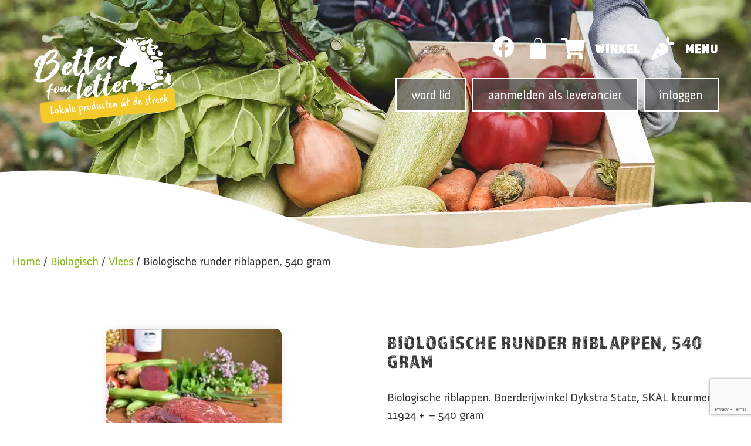

--- FILE ---
content_type: text/html; charset=UTF-8
request_url: https://betterfoarletter.nl/product/biologische-runder-riblappen-540-gram/
body_size: 25442
content:
<!doctype html>
<html lang="nl-NL" prefix="og: https://ogp.me/ns#">
<head>
	<meta charset="UTF-8">
	<meta name="viewport" content="width=device-width, initial-scale=1">
	<link rel="profile" href="https://gmpg.org/xfn/11">
	
<!-- Search Engine Optimization door Rank Math - https://rankmath.com/ -->
<title>Biologische runder riblappen, 540 gram - Better Foar Letter | buurtmarkt-voedselcoöperatie uit Menaam Friesland</title>
<meta name="description" content="Biologische riblappen. Boerderijwinkel Dykstra State, SKAL keurmerk 11924 + - 540 gram"/>
<meta name="robots" content="index, follow, max-snippet:-1, max-video-preview:-1, max-image-preview:large"/>
<link rel="canonical" href="https://betterfoarletter.nl/product/biologische-runder-riblappen-540-gram/" />
<meta property="og:locale" content="nl_NL" />
<meta property="og:type" content="product" />
<meta property="og:title" content="Biologische runder riblappen, 540 gram - Better Foar Letter | buurtmarkt-voedselcoöperatie uit Menaam Friesland" />
<meta property="og:description" content="Biologische riblappen. Boerderijwinkel Dykstra State, SKAL keurmerk 11924 + - 540 gram" />
<meta property="og:url" content="https://betterfoarletter.nl/product/biologische-runder-riblappen-540-gram/" />
<meta property="og:site_name" content="Better Foar Letter | buurtmarkt-voedselcoöperatie uit Menaam Friesland" />
<meta property="og:updated_time" content="2024-05-24T23:14:06+02:00" />
<meta property="og:image" content="https://betterfoarletter.nl/wp-content/uploads/2021/10/riblappen1-friesvleespakket-300x250-1.jpg" />
<meta property="og:image:secure_url" content="https://betterfoarletter.nl/wp-content/uploads/2021/10/riblappen1-friesvleespakket-300x250-1.jpg" />
<meta property="og:image:width" content="300" />
<meta property="og:image:height" content="250" />
<meta property="og:image:alt" content="Biologische runder riblappen, 540 gram" />
<meta property="og:image:type" content="image/jpeg" />
<meta property="product:price:amount" content="10.56" />
<meta property="product:price:currency" content="EUR" />
<meta name="twitter:card" content="summary_large_image" />
<meta name="twitter:title" content="Biologische runder riblappen, 540 gram - Better Foar Letter | buurtmarkt-voedselcoöperatie uit Menaam Friesland" />
<meta name="twitter:description" content="Biologische riblappen. Boerderijwinkel Dykstra State, SKAL keurmerk 11924 + - 540 gram" />
<meta name="twitter:image" content="https://betterfoarletter.nl/wp-content/uploads/2021/10/riblappen1-friesvleespakket-300x250-1.jpg" />
<meta name="twitter:label1" content="Prijs" />
<meta name="twitter:data1" content="&euro;&nbsp;10,56" />
<meta name="twitter:label2" content="Beschikbaarheid" />
<meta name="twitter:data2" content="Uitverkocht" />
<script type="application/ld+json" class="rank-math-schema">{"@context":"https://schema.org","@graph":[{"@type":"Organization","@id":"https://betterfoarletter.nl/#organization","name":"Template Impression","url":"https://betterfoarletter.nl","logo":{"@type":"ImageObject","@id":"https://betterfoarletter.nl/#logo","url":"https://betterfoarletter.nl/wp-content/uploads/2021/05/Logo_Betterfoarletter_Tekengebied-1.svg","contentUrl":"https://betterfoarletter.nl/wp-content/uploads/2021/05/Logo_Betterfoarletter_Tekengebied-1.svg","caption":"Template Impression","inLanguage":"nl-NL"}},{"@type":"WebSite","@id":"https://betterfoarletter.nl/#website","url":"https://betterfoarletter.nl","name":"Template Impression","publisher":{"@id":"https://betterfoarletter.nl/#organization"},"inLanguage":"nl-NL"},{"@type":"ImageObject","@id":"https://betterfoarletter.nl/wp-content/uploads/2021/10/riblappen1-friesvleespakket-300x250-1.jpg","url":"https://betterfoarletter.nl/wp-content/uploads/2021/10/riblappen1-friesvleespakket-300x250-1.jpg","width":"300","height":"250","inLanguage":"nl-NL"},{"@type":"ItemPage","@id":"https://betterfoarletter.nl/product/biologische-runder-riblappen-540-gram/#webpage","url":"https://betterfoarletter.nl/product/biologische-runder-riblappen-540-gram/","name":"Biologische runder riblappen, 540 gram - Better Foar Letter | buurtmarkt-voedselco\u00f6peratie uit Menaam Friesland","datePublished":"2023-06-13T20:44:15+02:00","dateModified":"2024-05-24T23:14:06+02:00","isPartOf":{"@id":"https://betterfoarletter.nl/#website"},"primaryImageOfPage":{"@id":"https://betterfoarletter.nl/wp-content/uploads/2021/10/riblappen1-friesvleespakket-300x250-1.jpg"},"inLanguage":"nl-NL"},{"@type":"Product","name":"Biologische runder riblappen, 540 gram - Better Foar Letter | buurtmarkt-voedselco\u00f6peratie uit Menaam Friesland","description":"Biologische riblappen. Boerderijwinkel Dykstra State, SKAL keurmerk 11924 + - 540 gram","category":"Biologisch","mainEntityOfPage":{"@id":"https://betterfoarletter.nl/product/biologische-runder-riblappen-540-gram/#webpage"},"image":[{"@type":"ImageObject","url":"https://betterfoarletter.nl/wp-content/uploads/2021/10/riblappen1-friesvleespakket-300x250-1.jpg","height":"250","width":"300"}],"offers":{"@type":"Offer","price":"10.56","priceCurrency":"EUR","priceValidUntil":"2027-12-31","availability":"http://schema.org/OutOfStock","itemCondition":"NewCondition","url":"https://betterfoarletter.nl/product/biologische-runder-riblappen-540-gram/","seller":{"@type":"Organization","@id":"https://betterfoarletter.nl/","name":"Template Impression","url":"https://betterfoarletter.nl","logo":""}},"@id":"https://betterfoarletter.nl/product/biologische-runder-riblappen-540-gram/#richSnippet"}]}</script>
<!-- /Rank Math WordPress SEO plugin -->

<link rel='dns-prefetch' href='//www.google.com' />

<link rel="alternate" type="application/rss+xml" title="Better Foar Letter | buurtmarkt-voedselcoöperatie uit Menaam Friesland &raquo; feed" href="https://betterfoarletter.nl/feed/" />
<link rel="alternate" type="application/rss+xml" title="Better Foar Letter | buurtmarkt-voedselcoöperatie uit Menaam Friesland &raquo; reacties feed" href="https://betterfoarletter.nl/comments/feed/" />
<link rel="alternate" title="oEmbed (JSON)" type="application/json+oembed" href="https://betterfoarletter.nl/wp-json/oembed/1.0/embed?url=https%3A%2F%2Fbetterfoarletter.nl%2Fproduct%2Fbiologische-runder-riblappen-540-gram%2F" />
<link rel="alternate" title="oEmbed (XML)" type="text/xml+oembed" href="https://betterfoarletter.nl/wp-json/oembed/1.0/embed?url=https%3A%2F%2Fbetterfoarletter.nl%2Fproduct%2Fbiologische-runder-riblappen-540-gram%2F&#038;format=xml" />
<link data-minify="1" rel="stylesheet" type="text/css" href="https://betterfoarletter.nl/wp-content/cache/min/1/qlu5klq.css?ver=1769094919"><style id='wp-img-auto-sizes-contain-inline-css'>
img:is([sizes=auto i],[sizes^="auto," i]){contain-intrinsic-size:3000px 1500px}
/*# sourceURL=wp-img-auto-sizes-contain-inline-css */
</style>
<link data-minify="1" rel='stylesheet' id='dashicons-css' href='https://betterfoarletter.nl/wp-content/cache/min/1/wp-includes/css/dashicons.min.css?ver=1769094919' media='all' />
<style id='wp-emoji-styles-inline-css'>

	img.wp-smiley, img.emoji {
		display: inline !important;
		border: none !important;
		box-shadow: none !important;
		height: 1em !important;
		width: 1em !important;
		margin: 0 0.07em !important;
		vertical-align: -0.1em !important;
		background: none !important;
		padding: 0 !important;
	}
/*# sourceURL=wp-emoji-styles-inline-css */
</style>
<link rel='stylesheet' id='wp-block-library-css' href='https://betterfoarletter.nl/wp-includes/css/dist/block-library/style.min.css?ver=6.9' media='all' />
<link data-minify="1" rel='stylesheet' id='wc-blocks-style-css' href='https://betterfoarletter.nl/wp-content/cache/min/1/wp-content/plugins/woocommerce/assets/client/blocks/wc-blocks.css?ver=1769094919' media='all' />
<style id='global-styles-inline-css'>
:root{--wp--preset--aspect-ratio--square: 1;--wp--preset--aspect-ratio--4-3: 4/3;--wp--preset--aspect-ratio--3-4: 3/4;--wp--preset--aspect-ratio--3-2: 3/2;--wp--preset--aspect-ratio--2-3: 2/3;--wp--preset--aspect-ratio--16-9: 16/9;--wp--preset--aspect-ratio--9-16: 9/16;--wp--preset--color--black: #000000;--wp--preset--color--cyan-bluish-gray: #abb8c3;--wp--preset--color--white: #ffffff;--wp--preset--color--pale-pink: #f78da7;--wp--preset--color--vivid-red: #cf2e2e;--wp--preset--color--luminous-vivid-orange: #ff6900;--wp--preset--color--luminous-vivid-amber: #fcb900;--wp--preset--color--light-green-cyan: #7bdcb5;--wp--preset--color--vivid-green-cyan: #00d084;--wp--preset--color--pale-cyan-blue: #8ed1fc;--wp--preset--color--vivid-cyan-blue: #0693e3;--wp--preset--color--vivid-purple: #9b51e0;--wp--preset--gradient--vivid-cyan-blue-to-vivid-purple: linear-gradient(135deg,rgb(6,147,227) 0%,rgb(155,81,224) 100%);--wp--preset--gradient--light-green-cyan-to-vivid-green-cyan: linear-gradient(135deg,rgb(122,220,180) 0%,rgb(0,208,130) 100%);--wp--preset--gradient--luminous-vivid-amber-to-luminous-vivid-orange: linear-gradient(135deg,rgb(252,185,0) 0%,rgb(255,105,0) 100%);--wp--preset--gradient--luminous-vivid-orange-to-vivid-red: linear-gradient(135deg,rgb(255,105,0) 0%,rgb(207,46,46) 100%);--wp--preset--gradient--very-light-gray-to-cyan-bluish-gray: linear-gradient(135deg,rgb(238,238,238) 0%,rgb(169,184,195) 100%);--wp--preset--gradient--cool-to-warm-spectrum: linear-gradient(135deg,rgb(74,234,220) 0%,rgb(151,120,209) 20%,rgb(207,42,186) 40%,rgb(238,44,130) 60%,rgb(251,105,98) 80%,rgb(254,248,76) 100%);--wp--preset--gradient--blush-light-purple: linear-gradient(135deg,rgb(255,206,236) 0%,rgb(152,150,240) 100%);--wp--preset--gradient--blush-bordeaux: linear-gradient(135deg,rgb(254,205,165) 0%,rgb(254,45,45) 50%,rgb(107,0,62) 100%);--wp--preset--gradient--luminous-dusk: linear-gradient(135deg,rgb(255,203,112) 0%,rgb(199,81,192) 50%,rgb(65,88,208) 100%);--wp--preset--gradient--pale-ocean: linear-gradient(135deg,rgb(255,245,203) 0%,rgb(182,227,212) 50%,rgb(51,167,181) 100%);--wp--preset--gradient--electric-grass: linear-gradient(135deg,rgb(202,248,128) 0%,rgb(113,206,126) 100%);--wp--preset--gradient--midnight: linear-gradient(135deg,rgb(2,3,129) 0%,rgb(40,116,252) 100%);--wp--preset--font-size--small: 13px;--wp--preset--font-size--medium: 20px;--wp--preset--font-size--large: 36px;--wp--preset--font-size--x-large: 42px;--wp--preset--spacing--20: 0.44rem;--wp--preset--spacing--30: 0.67rem;--wp--preset--spacing--40: 1rem;--wp--preset--spacing--50: 1.5rem;--wp--preset--spacing--60: 2.25rem;--wp--preset--spacing--70: 3.38rem;--wp--preset--spacing--80: 5.06rem;--wp--preset--shadow--natural: 6px 6px 9px rgba(0, 0, 0, 0.2);--wp--preset--shadow--deep: 12px 12px 50px rgba(0, 0, 0, 0.4);--wp--preset--shadow--sharp: 6px 6px 0px rgba(0, 0, 0, 0.2);--wp--preset--shadow--outlined: 6px 6px 0px -3px rgb(255, 255, 255), 6px 6px rgb(0, 0, 0);--wp--preset--shadow--crisp: 6px 6px 0px rgb(0, 0, 0);}:root { --wp--style--global--content-size: 800px;--wp--style--global--wide-size: 1200px; }:where(body) { margin: 0; }.wp-site-blocks > .alignleft { float: left; margin-right: 2em; }.wp-site-blocks > .alignright { float: right; margin-left: 2em; }.wp-site-blocks > .aligncenter { justify-content: center; margin-left: auto; margin-right: auto; }:where(.wp-site-blocks) > * { margin-block-start: 24px; margin-block-end: 0; }:where(.wp-site-blocks) > :first-child { margin-block-start: 0; }:where(.wp-site-blocks) > :last-child { margin-block-end: 0; }:root { --wp--style--block-gap: 24px; }:root :where(.is-layout-flow) > :first-child{margin-block-start: 0;}:root :where(.is-layout-flow) > :last-child{margin-block-end: 0;}:root :where(.is-layout-flow) > *{margin-block-start: 24px;margin-block-end: 0;}:root :where(.is-layout-constrained) > :first-child{margin-block-start: 0;}:root :where(.is-layout-constrained) > :last-child{margin-block-end: 0;}:root :where(.is-layout-constrained) > *{margin-block-start: 24px;margin-block-end: 0;}:root :where(.is-layout-flex){gap: 24px;}:root :where(.is-layout-grid){gap: 24px;}.is-layout-flow > .alignleft{float: left;margin-inline-start: 0;margin-inline-end: 2em;}.is-layout-flow > .alignright{float: right;margin-inline-start: 2em;margin-inline-end: 0;}.is-layout-flow > .aligncenter{margin-left: auto !important;margin-right: auto !important;}.is-layout-constrained > .alignleft{float: left;margin-inline-start: 0;margin-inline-end: 2em;}.is-layout-constrained > .alignright{float: right;margin-inline-start: 2em;margin-inline-end: 0;}.is-layout-constrained > .aligncenter{margin-left: auto !important;margin-right: auto !important;}.is-layout-constrained > :where(:not(.alignleft):not(.alignright):not(.alignfull)){max-width: var(--wp--style--global--content-size);margin-left: auto !important;margin-right: auto !important;}.is-layout-constrained > .alignwide{max-width: var(--wp--style--global--wide-size);}body .is-layout-flex{display: flex;}.is-layout-flex{flex-wrap: wrap;align-items: center;}.is-layout-flex > :is(*, div){margin: 0;}body .is-layout-grid{display: grid;}.is-layout-grid > :is(*, div){margin: 0;}body{padding-top: 0px;padding-right: 0px;padding-bottom: 0px;padding-left: 0px;}a:where(:not(.wp-element-button)){text-decoration: underline;}:root :where(.wp-element-button, .wp-block-button__link){background-color: #32373c;border-width: 0;color: #fff;font-family: inherit;font-size: inherit;font-style: inherit;font-weight: inherit;letter-spacing: inherit;line-height: inherit;padding-top: calc(0.667em + 2px);padding-right: calc(1.333em + 2px);padding-bottom: calc(0.667em + 2px);padding-left: calc(1.333em + 2px);text-decoration: none;text-transform: inherit;}.has-black-color{color: var(--wp--preset--color--black) !important;}.has-cyan-bluish-gray-color{color: var(--wp--preset--color--cyan-bluish-gray) !important;}.has-white-color{color: var(--wp--preset--color--white) !important;}.has-pale-pink-color{color: var(--wp--preset--color--pale-pink) !important;}.has-vivid-red-color{color: var(--wp--preset--color--vivid-red) !important;}.has-luminous-vivid-orange-color{color: var(--wp--preset--color--luminous-vivid-orange) !important;}.has-luminous-vivid-amber-color{color: var(--wp--preset--color--luminous-vivid-amber) !important;}.has-light-green-cyan-color{color: var(--wp--preset--color--light-green-cyan) !important;}.has-vivid-green-cyan-color{color: var(--wp--preset--color--vivid-green-cyan) !important;}.has-pale-cyan-blue-color{color: var(--wp--preset--color--pale-cyan-blue) !important;}.has-vivid-cyan-blue-color{color: var(--wp--preset--color--vivid-cyan-blue) !important;}.has-vivid-purple-color{color: var(--wp--preset--color--vivid-purple) !important;}.has-black-background-color{background-color: var(--wp--preset--color--black) !important;}.has-cyan-bluish-gray-background-color{background-color: var(--wp--preset--color--cyan-bluish-gray) !important;}.has-white-background-color{background-color: var(--wp--preset--color--white) !important;}.has-pale-pink-background-color{background-color: var(--wp--preset--color--pale-pink) !important;}.has-vivid-red-background-color{background-color: var(--wp--preset--color--vivid-red) !important;}.has-luminous-vivid-orange-background-color{background-color: var(--wp--preset--color--luminous-vivid-orange) !important;}.has-luminous-vivid-amber-background-color{background-color: var(--wp--preset--color--luminous-vivid-amber) !important;}.has-light-green-cyan-background-color{background-color: var(--wp--preset--color--light-green-cyan) !important;}.has-vivid-green-cyan-background-color{background-color: var(--wp--preset--color--vivid-green-cyan) !important;}.has-pale-cyan-blue-background-color{background-color: var(--wp--preset--color--pale-cyan-blue) !important;}.has-vivid-cyan-blue-background-color{background-color: var(--wp--preset--color--vivid-cyan-blue) !important;}.has-vivid-purple-background-color{background-color: var(--wp--preset--color--vivid-purple) !important;}.has-black-border-color{border-color: var(--wp--preset--color--black) !important;}.has-cyan-bluish-gray-border-color{border-color: var(--wp--preset--color--cyan-bluish-gray) !important;}.has-white-border-color{border-color: var(--wp--preset--color--white) !important;}.has-pale-pink-border-color{border-color: var(--wp--preset--color--pale-pink) !important;}.has-vivid-red-border-color{border-color: var(--wp--preset--color--vivid-red) !important;}.has-luminous-vivid-orange-border-color{border-color: var(--wp--preset--color--luminous-vivid-orange) !important;}.has-luminous-vivid-amber-border-color{border-color: var(--wp--preset--color--luminous-vivid-amber) !important;}.has-light-green-cyan-border-color{border-color: var(--wp--preset--color--light-green-cyan) !important;}.has-vivid-green-cyan-border-color{border-color: var(--wp--preset--color--vivid-green-cyan) !important;}.has-pale-cyan-blue-border-color{border-color: var(--wp--preset--color--pale-cyan-blue) !important;}.has-vivid-cyan-blue-border-color{border-color: var(--wp--preset--color--vivid-cyan-blue) !important;}.has-vivid-purple-border-color{border-color: var(--wp--preset--color--vivid-purple) !important;}.has-vivid-cyan-blue-to-vivid-purple-gradient-background{background: var(--wp--preset--gradient--vivid-cyan-blue-to-vivid-purple) !important;}.has-light-green-cyan-to-vivid-green-cyan-gradient-background{background: var(--wp--preset--gradient--light-green-cyan-to-vivid-green-cyan) !important;}.has-luminous-vivid-amber-to-luminous-vivid-orange-gradient-background{background: var(--wp--preset--gradient--luminous-vivid-amber-to-luminous-vivid-orange) !important;}.has-luminous-vivid-orange-to-vivid-red-gradient-background{background: var(--wp--preset--gradient--luminous-vivid-orange-to-vivid-red) !important;}.has-very-light-gray-to-cyan-bluish-gray-gradient-background{background: var(--wp--preset--gradient--very-light-gray-to-cyan-bluish-gray) !important;}.has-cool-to-warm-spectrum-gradient-background{background: var(--wp--preset--gradient--cool-to-warm-spectrum) !important;}.has-blush-light-purple-gradient-background{background: var(--wp--preset--gradient--blush-light-purple) !important;}.has-blush-bordeaux-gradient-background{background: var(--wp--preset--gradient--blush-bordeaux) !important;}.has-luminous-dusk-gradient-background{background: var(--wp--preset--gradient--luminous-dusk) !important;}.has-pale-ocean-gradient-background{background: var(--wp--preset--gradient--pale-ocean) !important;}.has-electric-grass-gradient-background{background: var(--wp--preset--gradient--electric-grass) !important;}.has-midnight-gradient-background{background: var(--wp--preset--gradient--midnight) !important;}.has-small-font-size{font-size: var(--wp--preset--font-size--small) !important;}.has-medium-font-size{font-size: var(--wp--preset--font-size--medium) !important;}.has-large-font-size{font-size: var(--wp--preset--font-size--large) !important;}.has-x-large-font-size{font-size: var(--wp--preset--font-size--x-large) !important;}
/*# sourceURL=global-styles-inline-css */
</style>

<link data-minify="1" rel='stylesheet' id='jet-engine-frontend-css' href='https://betterfoarletter.nl/wp-content/cache/min/1/wp-content/plugins/jet-engine/assets/css/frontend.css?ver=1769094919' media='all' />
<link data-minify="1" rel='stylesheet' id='wpa-css-css' href='https://betterfoarletter.nl/wp-content/cache/min/1/wp-content/plugins/honeypot/includes/css/wpa.css?ver=1769094919' media='all' />
<link rel='stylesheet' id='photoswipe-css' href='https://betterfoarletter.nl/wp-content/plugins/woocommerce/assets/css/photoswipe/photoswipe.min.css?ver=10.3.7' media='all' />
<link rel='stylesheet' id='photoswipe-default-skin-css' href='https://betterfoarletter.nl/wp-content/plugins/woocommerce/assets/css/photoswipe/default-skin/default-skin.min.css?ver=10.3.7' media='all' />
<link data-minify="1" rel='stylesheet' id='woocommerce-layout-css' href='https://betterfoarletter.nl/wp-content/cache/min/1/wp-content/plugins/woocommerce/assets/css/woocommerce-layout.css?ver=1769094919' media='all' />
<link data-minify="1" rel='stylesheet' id='woocommerce-smallscreen-css' href='https://betterfoarletter.nl/wp-content/cache/min/1/wp-content/plugins/woocommerce/assets/css/woocommerce-smallscreen.css?ver=1769094919' media='only screen and (max-width: 768px)' />
<link data-minify="1" rel='stylesheet' id='woocommerce-general-css' href='https://betterfoarletter.nl/wp-content/cache/min/1/wp-content/plugins/woocommerce/assets/css/woocommerce.css?ver=1769094919' media='all' />
<style id='woocommerce-inline-inline-css'>
.woocommerce form .form-row .required { visibility: visible; }
/*# sourceURL=woocommerce-inline-inline-css */
</style>
<link data-minify="1" rel='stylesheet' id='brands-styles-css' href='https://betterfoarletter.nl/wp-content/cache/min/1/wp-content/plugins/woocommerce/assets/css/brands.css?ver=1769094919' media='all' />
<link data-minify="1" rel='stylesheet' id='hello-elementor-css' href='https://betterfoarletter.nl/wp-content/cache/min/1/wp-content/themes/hello-elementor/assets/css/reset.css?ver=1769094919' media='all' />
<link data-minify="1" rel='stylesheet' id='hello-elementor-theme-style-css' href='https://betterfoarletter.nl/wp-content/cache/min/1/wp-content/themes/hello-elementor/assets/css/theme.css?ver=1769094919' media='all' />
<link data-minify="1" rel='stylesheet' id='hello-elementor-header-footer-css' href='https://betterfoarletter.nl/wp-content/cache/min/1/wp-content/themes/hello-elementor/assets/css/header-footer.css?ver=1769094919' media='all' />
<link rel='stylesheet' id='elementor-frontend-css' href='https://betterfoarletter.nl/wp-content/plugins/elementor/assets/css/frontend.min.css?ver=3.32.2' media='all' />
<link rel='stylesheet' id='elementor-post-1201-css' href='https://betterfoarletter.nl/wp-content/uploads/elementor/css/post-1201.css?ver=1769094995' media='all' />
<link data-minify="1" rel='stylesheet' id='jet-woo-builder-css' href='https://betterfoarletter.nl/wp-content/cache/min/1/wp-content/plugins/jet-woo-builder/assets/css/frontend.css?ver=1769094919' media='all' />
<style id='jet-woo-builder-inline-css'>
@font-face {
				font-family: "WooCommerce";
				font-weight: normal;
				font-style: normal;
				src: url("https://betterfoarletter.nl/wp-content/plugins/woocommerce/assets/fonts/WooCommerce.eot");
				src: url("https://betterfoarletter.nl/wp-content/plugins/woocommerce/assets/fonts/WooCommerce.eot?#iefix") format("embedded-opentype"),
					 url("https://betterfoarletter.nl/wp-content/plugins/woocommerce/assets/fonts/WooCommerce.woff") format("woff"),
					 url("https://betterfoarletter.nl/wp-content/plugins/woocommerce/assets/fonts/WooCommerce.ttf") format("truetype"),
					 url("https://betterfoarletter.nl/wp-content/plugins/woocommerce/assets/fonts/WooCommerce.svg#WooCommerce") format("svg");
			}
/*# sourceURL=jet-woo-builder-inline-css */
</style>
<link rel='stylesheet' id='elementor-icons-shared-0-css' href='https://betterfoarletter.nl/wp-content/plugins/elementor/assets/lib/font-awesome/css/fontawesome.min.css?ver=5.15.3' media='all' />
<link data-minify="1" rel='stylesheet' id='elementor-icons-fa-solid-css' href='https://betterfoarletter.nl/wp-content/cache/min/1/wp-content/plugins/elementor/assets/lib/font-awesome/css/solid.min.css?ver=1769094919' media='all' />
<link data-minify="1" rel='stylesheet' id='swiper-css' href='https://betterfoarletter.nl/wp-content/cache/min/1/wp-content/plugins/elementor/assets/lib/swiper/v8/css/swiper.min.css?ver=1769094919' media='all' />
<link rel='stylesheet' id='e-swiper-css' href='https://betterfoarletter.nl/wp-content/plugins/elementor/assets/css/conditionals/e-swiper.min.css?ver=3.32.2' media='all' />
<link data-minify="1" rel='stylesheet' id='jet-woo-builder-frontend-font-css' href='https://betterfoarletter.nl/wp-content/cache/min/1/wp-content/plugins/jet-woo-builder/assets/css/lib/jetwoobuilder-frontend-font/css/jetwoobuilder-frontend-font.css?ver=1769094919' media='all' />
<link rel='stylesheet' id='e-shapes-css' href='https://betterfoarletter.nl/wp-content/plugins/elementor/assets/css/conditionals/shapes.min.css?ver=3.32.2' media='all' />
<link rel='stylesheet' id='e-animation-float-css' href='https://betterfoarletter.nl/wp-content/plugins/elementor/assets/lib/animations/styles/e-animation-float.min.css?ver=3.32.2' media='all' />
<link rel='stylesheet' id='widget-social-icons-css' href='https://betterfoarletter.nl/wp-content/plugins/elementor/assets/css/widget-social-icons.min.css?ver=3.32.2' media='all' />
<link rel='stylesheet' id='e-apple-webkit-css' href='https://betterfoarletter.nl/wp-content/plugins/elementor/assets/css/conditionals/apple-webkit.min.css?ver=3.32.2' media='all' />
<link rel='stylesheet' id='widget-image-css' href='https://betterfoarletter.nl/wp-content/plugins/elementor/assets/css/widget-image.min.css?ver=3.32.2' media='all' />
<link rel='stylesheet' id='widget-heading-css' href='https://betterfoarletter.nl/wp-content/plugins/elementor/assets/css/widget-heading.min.css?ver=3.32.2' media='all' />
<link rel='stylesheet' id='widget-icon-list-css' href='https://betterfoarletter.nl/wp-content/plugins/elementor/assets/css/widget-icon-list.min.css?ver=3.32.2' media='all' />
<link rel='stylesheet' id='widget-form-css' href='https://betterfoarletter.nl/wp-content/plugins/elementor-pro/assets/css/widget-form.min.css?ver=3.30.0' media='all' />
<link data-minify="1" rel='stylesheet' id='elementor-icons-css' href='https://betterfoarletter.nl/wp-content/cache/min/1/wp-content/plugins/elementor/assets/lib/eicons/css/elementor-icons.min.css?ver=1769094919' media='all' />
<link rel='stylesheet' id='elementor-post-9-css' href='https://betterfoarletter.nl/wp-content/uploads/elementor/css/post-9.css?ver=1769094869' media='all' />
<link rel='stylesheet' id='elementor-post-1420-css' href='https://betterfoarletter.nl/wp-content/uploads/elementor/css/post-1420.css?ver=1769094869' media='all' />
<link rel='stylesheet' id='elementor-post-58-css' href='https://betterfoarletter.nl/wp-content/uploads/elementor/css/post-58.css?ver=1769094869' media='all' />
<link data-minify="1" rel='stylesheet' id='dokan-style-css' href='https://betterfoarletter.nl/wp-content/cache/min/1/wp-content/plugins/dokan-lite/assets/css/style.css?ver=1769094919' media='all' />
<link rel='stylesheet' id='dokan-modal-css' href='https://betterfoarletter.nl/wp-content/plugins/dokan-lite/assets/vendors/izimodal/iziModal.min.css?ver=1690407314' media='all' />
<link data-minify="1" rel='stylesheet' id='dokan-fontawesome-css' href='https://betterfoarletter.nl/wp-content/cache/min/1/wp-content/plugins/dokan-lite/assets/vendors/font-awesome/font-awesome.min.css?ver=1769094919' media='all' />
<link data-minify="1" rel='stylesheet' id='dokan-select2-css-css' href='https://betterfoarletter.nl/wp-content/cache/min/1/wp-content/plugins/dokan-lite/assets/vendors/select2/select2.css?ver=1769094935' media='all' />
<link rel='stylesheet' id='hello-elementor-child-style-css' href='https://betterfoarletter.nl/wp-content/themes/hello-theme-child-master/style.css?ver=2.0.0' media='all' />
<link data-minify="1" rel='stylesheet' id='elementor-icons-fa-regular-css' href='https://betterfoarletter.nl/wp-content/cache/min/1/wp-content/plugins/elementor/assets/lib/font-awesome/css/regular.min.css?ver=1769094919' media='all' />
<link data-minify="1" rel='stylesheet' id='elementor-icons-fa-brands-css' href='https://betterfoarletter.nl/wp-content/cache/min/1/wp-content/plugins/elementor/assets/lib/font-awesome/css/brands.min.css?ver=1769094919' media='all' />
<script src="https://betterfoarletter.nl/wp-includes/js/jquery/jquery.min.js?ver=3.7.1" id="jquery-core-js"></script>
<script src="https://betterfoarletter.nl/wp-includes/js/jquery/jquery-migrate.min.js?ver=3.4.1" id="jquery-migrate-js"></script>
<script src="https://betterfoarletter.nl/wp-content/plugins/dokan-lite/assets/vendors/izimodal/iziModal.min.js?ver=3.7.18" id="dokan-modal-js"></script>
<script id="dokan-i18n-jed-js-extra">
var dokan = {"ajaxurl":"https://betterfoarletter.nl/wp-admin/admin-ajax.php","nonce":"7d5506be24","ajax_loader":"https://betterfoarletter.nl/wp-content/plugins/dokan-lite/assets/images/ajax-loader.gif","seller":{"available":"Beschikbaar","notAvailable":"Niet beschikbaar"},"delete_confirm":"Weet je het zeker?","wrong_message":"Er is iets mis gegaan, probeer het nogmaals a.u.b.","vendor_percentage":"100","commission_type":"percentage","rounding_precision":"6","mon_decimal_point":",","product_types":["simple"],"loading_img":"https://betterfoarletter.nl/wp-content/plugins/dokan-lite/assets/images/loading.gif","store_product_search_nonce":"9ec155a8dc","i18n_download_permission":"Weet je zeker dat je de toegang tot deze download wilt intrekken?","i18n_download_access":"Kan geen toegang krijgen - de gebruiker heeft mogelijk al toestemming voor dit bestand of de facturatie e-mail is niet ingesteld. Zorg dat de facturatie e-mail is ingesteld en de bestelling is opgeslagen.","maximum_tags_select_length":"-1","modal_header_color":"#F05025","i18n_choose_featured_img":"Upload uitgelichte afbeelding","i18n_choose_file":"Kies een bestand","i18n_choose_gallery":"Voeg afbeelding toe aan galerij van product","i18n_choose_featured_img_btn_text":"Stel uitgelichte afbeelding in","i18n_choose_file_btn_text":"Voeg URL bestand toe","i18n_choose_gallery_btn_text":"Voeg toe aan galerij","duplicates_attribute_messg":"Sorry, deze eigenschap bestaat al. Probeer een andere.","variation_unset_warning":"Let op! Dit product zal geen variaties hebben wanneer deze optie niet is aangevinkt.","new_attribute_prompt":"Voer een naam in voor de nieuwe eigenschap:","remove_attribute":"Deze eigenschap verwijderen?","dokan_placeholder_img_src":"https://betterfoarletter.nl/wp-content/uploads/woocommerce-placeholder-300x300.png","add_variation_nonce":"f6b09390ca","link_variation_nonce":"edcb9eefb5","delete_variations_nonce":"e314e71a72","load_variations_nonce":"ff013fd867","save_variations_nonce":"b216af2c7b","bulk_edit_variations_nonce":"efd8ec9c77","i18n_link_all_variations":"Weet je zeker dat je alle variaties wil koppelen? Dit maakt een nieuwe variatie aan voor elke mogelijke combinatie van de verschillende eigenschappen (max 50 per run).","i18n_enter_a_value":"Voeg een waarde in","i18n_enter_menu_order":"Variatie menuvolgorde (bepaald positie in de ijst van variaties)","i18n_enter_a_value_fixed_or_percent":"Vul een waarde in (vast of %)","i18n_delete_all_variations":"Weet je zeker dat je alle variaties wilt verwijderen? Dit kan niet ongedaan worden gemaakt.","i18n_last_warning":"Laatste waarschuwing, weet je het zeker?","i18n_choose_image":"Kies een afbeelding","i18n_set_image":"Kies afbeelding voor deze variatie","i18n_variation_added":"variatie toegevoegd","i18n_variations_added":"variaties toegevoegd","i18n_no_variations_added":"Geen variaties toegevoegd","i18n_remove_variation":"Weet je zeker dat je deze variatie wilt verwijderen?","i18n_scheduled_sale_start":"Startdatum aanbieding (YYYY-MM-DD formaat of laat leeg)","i18n_scheduled_sale_end":"Einddatum aanbieding (YYYY-MM-DD formaat of laat leeg)","i18n_edited_variations":"Sla wijzigingen op voor het verlaten van de pagina?","i18n_variation_count_single":"%qty% variatie","i18n_variation_count_plural":"%qty% variaties","i18n_no_result_found":"Geen resultaten gevonden","i18n_sales_price_error":"Voer een lagere waarde in dan de originele prijs!","i18n_decimal_error":"Voer in met een decimaal punt (,) zonder duizendtallen scheidingstekens.","i18n_mon_decimal_error":"Voer dit in met een monetaire decimaal punt (,) zonder scheidingstekens voor duizendtallen en valutasymbolen.","i18n_country_iso_error":"Voer de landcode in met twee hoofdletters.","i18n_sale_less_than_regular_error":"Voer een waarde in die lager is dan de normale prijs.","i18n_delete_product_notice":"Dit product heeft verkopen gegenereerd en kan worden gekoppeld aan bestaande bestellingen. Weet je zeker dat je het wilt verwijderen?","i18n_remove_personal_data_notice":"Deze actie kan niet ongedaan worden gemaakt. Weet je zeker dat je je persoonlijke gegevens van de bestellingen wil wissen?","decimal_point":",","variations_per_page":"10","store_banner_dimension":{"width":625,"height":300,"flex-width":true,"flex-height":true},"selectAndCrop":"Selecteer en verklein","chooseImage":"Kies afbeelding","product_title_required":"Een producttitel is verplicht","product_category_required":"Een productcategorie is verplicht","product_created_response":"Product succesvol aangemaakt","search_products_nonce":"63af45a283","search_products_tags_nonce":"881f36ae10","search_customer_nonce":"604ec90e02","i18n_matches_1":"Er is \u00e9\u00e9n resultaat beschikbaar, druk op enter om het te selecteren.","i18n_matches_n":"Er zijn %qty% resultaten beschikbaar, gebruik de pijltjestoetsen omhoog en omlaag om te navigeren.","i18n_no_matches":"Geen overeenkomsten gevonden","i18n_ajax_error":"Laden mislukt","i18n_input_too_short_1":"Voer 1 of meer karakters in","i18n_input_too_short_n":"Voer %qty% of meer karakters in","i18n_input_too_long_1":"Verwijder 1 karakter","i18n_input_too_long_n":"Verwijder %qty% karakters","i18n_selection_too_long_1":"Je kan slechts 1 item selecteren","i18n_selection_too_long_n":"Je kan slechts %qty% items selecteren","i18n_load_more":"Loading more results\u2026","i18n_searching":"Searching\u2026","i18n_calculating":"Berekenen","i18n_ok_text":"OK","i18n_cancel_text":"Annuleren","i18n_attribute_label":"Attribuut naam","i18n_date_format":"j F Y","dokan_banner_added_alert_msg":"Weet je het zeker? Je hebt de banner ge\u00fcpdatet, maar nog niet op de Update instellingen knop gedrukt!","update_settings":"Update instellingen","rest":{"root":"https://betterfoarletter.nl/wp-json/","nonce":"526a73d04e","version":"dokan/v1"},"api":null,"libs":[],"routeComponents":{"default":null},"routes":[],"urls":{"assetsUrl":"https://betterfoarletter.nl/wp-content/plugins/dokan-lite/assets"}};
//# sourceURL=dokan-i18n-jed-js-extra
</script>
<script data-minify="1" src="https://betterfoarletter.nl/wp-content/cache/min/1/wp-content/plugins/dokan-lite/assets/vendors/i18n/jed.js?ver=1746771311" id="dokan-i18n-jed-js"></script>
<script src="https://betterfoarletter.nl/wp-content/plugins/dokan-lite/assets/vendors/sweetalert2/sweetalert2.all.min.js?ver=1690407314" id="dokan-sweetalert2-js"></script>
<script src="https://betterfoarletter.nl/wp-includes/js/dist/vendor/moment.min.js?ver=2.30.1" id="moment-js"></script>
<script id="moment-js-after">
moment.updateLocale( 'nl_NL', {"months":["januari","februari","maart","april","mei","juni","juli","augustus","september","oktober","november","december"],"monthsShort":["jan","feb","mrt","apr","mei","jun","jul","aug","sep","okt","nov","dec"],"weekdays":["zondag","maandag","dinsdag","woensdag","donderdag","vrijdag","zaterdag"],"weekdaysShort":["zo","ma","di","wo","do","vr","za"],"week":{"dow":1},"longDateFormat":{"LT":"H:i","LTS":null,"L":null,"LL":"j F Y","LLL":"j F Y H:i","LLLL":null}} );
//# sourceURL=moment-js-after
</script>
<script id="dokan-util-helper-js-extra">
var dokan_helper = {"i18n_date_format":"j F Y","i18n_time_format":"H:i","week_starts_day":"1","reverse_withdrawal":{"enabled":false},"timepicker_locale":{"am":"am","pm":"pm","AM":"AM","PM":"PM","hr":"hr","hrs":"hrs","mins":"mins"},"daterange_picker_local":{"toLabel":"Aan","firstDay":1,"fromLabel":"Van","separator":" - ","weekLabel":"W","applyLabel":"Toepassen","cancelLabel":"Wissen","customRangeLabel":"Aangepast","daysOfWeek":["Su","Mo","Tu","We","Th","Fr","Sa"],"monthNames":["January","February","March","April","May","June","July","August","September","October","November","December"]}};
//# sourceURL=dokan-util-helper-js-extra
</script>
<script data-minify="1" src="https://betterfoarletter.nl/wp-content/cache/min/1/wp-content/plugins/dokan-lite/assets/js/helper.js?ver=1746771311" id="dokan-util-helper-js"></script>
<script src="https://betterfoarletter.nl/wp-content/plugins/woocommerce/assets/js/jquery-blockui/jquery.blockUI.min.js?ver=2.7.0-wc.10.3.7" id="wc-jquery-blockui-js" defer data-wp-strategy="defer"></script>
<script id="wc-add-to-cart-js-extra">
var wc_add_to_cart_params = {"ajax_url":"/wp-admin/admin-ajax.php","wc_ajax_url":"/?wc-ajax=%%endpoint%%","i18n_view_cart":"Winkelmand bekijken","cart_url":"https://betterfoarletter.nl/winkelwagen/","is_cart":"","cart_redirect_after_add":"no"};
//# sourceURL=wc-add-to-cart-js-extra
</script>
<script src="https://betterfoarletter.nl/wp-content/plugins/woocommerce/assets/js/frontend/add-to-cart.min.js?ver=10.3.7" id="wc-add-to-cart-js" defer data-wp-strategy="defer"></script>
<script src="https://betterfoarletter.nl/wp-content/plugins/woocommerce/assets/js/zoom/jquery.zoom.min.js?ver=1.7.21-wc.10.3.7" id="wc-zoom-js" defer data-wp-strategy="defer"></script>
<script src="https://betterfoarletter.nl/wp-content/plugins/woocommerce/assets/js/flexslider/jquery.flexslider.min.js?ver=2.7.2-wc.10.3.7" id="wc-flexslider-js" defer data-wp-strategy="defer"></script>
<script src="https://betterfoarletter.nl/wp-content/plugins/woocommerce/assets/js/photoswipe/photoswipe.min.js?ver=4.1.1-wc.10.3.7" id="wc-photoswipe-js" defer data-wp-strategy="defer"></script>
<script src="https://betterfoarletter.nl/wp-content/plugins/woocommerce/assets/js/photoswipe/photoswipe-ui-default.min.js?ver=4.1.1-wc.10.3.7" id="wc-photoswipe-ui-default-js" defer data-wp-strategy="defer"></script>
<script id="wc-single-product-js-extra">
var wc_single_product_params = {"i18n_required_rating_text":"Geef je waardering","i18n_rating_options":["1 van de 5 sterren","2 van de 5 sterren","3 van de 5 sterren","4 van de 5 sterren","5 van de 5 sterren"],"i18n_product_gallery_trigger_text":"Afbeeldinggalerij in volledig scherm bekijken","review_rating_required":"yes","flexslider":{"rtl":false,"animation":"slide","smoothHeight":true,"directionNav":false,"controlNav":"thumbnails","slideshow":false,"animationSpeed":500,"animationLoop":false,"allowOneSlide":false},"zoom_enabled":"1","zoom_options":[],"photoswipe_enabled":"1","photoswipe_options":{"shareEl":false,"closeOnScroll":false,"history":false,"hideAnimationDuration":0,"showAnimationDuration":0},"flexslider_enabled":"1"};
//# sourceURL=wc-single-product-js-extra
</script>
<script src="https://betterfoarletter.nl/wp-content/plugins/woocommerce/assets/js/frontend/single-product.min.js?ver=10.3.7" id="wc-single-product-js" defer data-wp-strategy="defer"></script>
<script src="https://betterfoarletter.nl/wp-content/plugins/woocommerce/assets/js/js-cookie/js.cookie.min.js?ver=2.1.4-wc.10.3.7" id="wc-js-cookie-js" defer data-wp-strategy="defer"></script>
<script id="woocommerce-js-extra">
var woocommerce_params = {"ajax_url":"/wp-admin/admin-ajax.php","wc_ajax_url":"/?wc-ajax=%%endpoint%%","i18n_password_show":"Wachtwoord weergeven","i18n_password_hide":"Wachtwoord verbergen"};
//# sourceURL=woocommerce-js-extra
</script>
<script src="https://betterfoarletter.nl/wp-content/plugins/woocommerce/assets/js/frontend/woocommerce.min.js?ver=10.3.7" id="woocommerce-js" defer data-wp-strategy="defer"></script>
<script id="dokan-google-recaptcha-js-extra">
var dokan_google_recaptcha = {"recaptcha_sitekey":"6LdcUjEpAAAAAFyLh32KwWe0w4jfEzKGs93XDgFS"};
//# sourceURL=dokan-google-recaptcha-js-extra
</script>
<script src="https://www.google.com/recaptcha/api.js?render=6LdcUjEpAAAAAFyLh32KwWe0w4jfEzKGs93XDgFS&amp;ver=3.7.18" id="dokan-google-recaptcha-js"></script>
<link rel="https://api.w.org/" href="https://betterfoarletter.nl/wp-json/" /><link rel="alternate" title="JSON" type="application/json" href="https://betterfoarletter.nl/wp-json/wp/v2/product/29341" /><link rel="EditURI" type="application/rsd+xml" title="RSD" href="https://betterfoarletter.nl/xmlrpc.php?rsd" />
<meta name="generator" content="WordPress 6.9" />
<link rel='shortlink' href='https://betterfoarletter.nl/?p=29341' />
                            <style>.elementor-icon-list-icon {
  align-self: flex-start !important;
  margin-top: 0.35em;
}

.elementor-icon-list-icon i,
.elementor-icon-list-icon svg {
  display: inline-block;
  vertical-align: baseline;
  line-height: 1;
  transform: translateY(calc(-0.15 * 1em)); /* schuift icoon iets omhoog, afhankelijk van font-size */
}</style>
                            <meta name="description" content="Biologische riblappen. Boerderijwinkel Dykstra State, SKAL keurmerk 11924

+ - 540 gram">
	<noscript><style>.woocommerce-product-gallery{ opacity: 1 !important; }</style></noscript>
	<meta name="generator" content="Elementor 3.32.2; features: additional_custom_breakpoints; settings: css_print_method-external, google_font-enabled, font_display-auto">
<!-- Global site tag (gtag.js) - Google Analytics -->
<script async src="https://www.googletagmanager.com/gtag/js?id=G-HP4QL39J81"></script>
<script>
  window.dataLayer = window.dataLayer || [];
  function gtag(){dataLayer.push(arguments);}
  gtag('js', new Date());

  gtag('config', 'G-HP4QL39J81');
</script>
			<style>
				.e-con.e-parent:nth-of-type(n+4):not(.e-lazyloaded):not(.e-no-lazyload),
				.e-con.e-parent:nth-of-type(n+4):not(.e-lazyloaded):not(.e-no-lazyload) * {
					background-image: none !important;
				}
				@media screen and (max-height: 1024px) {
					.e-con.e-parent:nth-of-type(n+3):not(.e-lazyloaded):not(.e-no-lazyload),
					.e-con.e-parent:nth-of-type(n+3):not(.e-lazyloaded):not(.e-no-lazyload) * {
						background-image: none !important;
					}
				}
				@media screen and (max-height: 640px) {
					.e-con.e-parent:nth-of-type(n+2):not(.e-lazyloaded):not(.e-no-lazyload),
					.e-con.e-parent:nth-of-type(n+2):not(.e-lazyloaded):not(.e-no-lazyload) * {
						background-image: none !important;
					}
				}
			</style>
			<link rel="icon" href="https://betterfoarletter.nl/wp-content/uploads/2021/09/cropped-faviconbfl-kleur-100x100.png" sizes="32x32" />
<link rel="icon" href="https://betterfoarletter.nl/wp-content/uploads/2021/09/cropped-faviconbfl-kleur-300x300.png" sizes="192x192" />
<link rel="apple-touch-icon" href="https://betterfoarletter.nl/wp-content/uploads/2021/09/cropped-faviconbfl-kleur-300x300.png" />
<meta name="msapplication-TileImage" content="https://betterfoarletter.nl/wp-content/uploads/2021/09/cropped-faviconbfl-kleur-300x300.png" />
<noscript><style id="rocket-lazyload-nojs-css">.rll-youtube-player, [data-lazy-src]{display:none !important;}</style></noscript><link rel='stylesheet' id='elementor-post-55-css' href='https://betterfoarletter.nl/wp-content/uploads/elementor/css/post-55.css?ver=1769094869' media='all' />
<link rel='stylesheet' id='e-animation-rollIn-css' href='https://betterfoarletter.nl/wp-content/plugins/elementor/assets/lib/animations/styles/rollIn.min.css?ver=3.32.2' media='all' />
<link rel='stylesheet' id='widget-woocommerce-menu-cart-css' href='https://betterfoarletter.nl/wp-content/plugins/elementor-pro/assets/css/widget-woocommerce-menu-cart.min.css?ver=3.30.0' media='all' />
<link rel='stylesheet' id='widget-spacer-css' href='https://betterfoarletter.nl/wp-content/plugins/elementor/assets/css/widget-spacer.min.css?ver=3.32.2' media='all' />
<link rel='stylesheet' id='widget-woocommerce-product-add-to-cart-css' href='https://betterfoarletter.nl/wp-content/plugins/elementor-pro/assets/css/widget-woocommerce-product-add-to-cart.min.css?ver=3.30.0' media='all' />
<link rel='stylesheet' id='elementor-post-829-css' href='https://betterfoarletter.nl/wp-content/uploads/elementor/css/post-829.css?ver=1769094869' media='all' />
<link rel='stylesheet' id='widget-nav-menu-css' href='https://betterfoarletter.nl/wp-content/plugins/elementor-pro/assets/css/widget-nav-menu.min.css?ver=3.30.0' media='all' />
<link rel='stylesheet' id='widget-divider-css' href='https://betterfoarletter.nl/wp-content/plugins/elementor/assets/css/widget-divider.min.css?ver=3.32.2' media='all' />
<link rel='stylesheet' id='e-animation-slideInRight-css' href='https://betterfoarletter.nl/wp-content/plugins/elementor/assets/lib/animations/styles/slideInRight.min.css?ver=3.32.2' media='all' />
<link rel='stylesheet' id='e-popup-css' href='https://betterfoarletter.nl/wp-content/plugins/elementor-pro/assets/css/conditionals/popup.min.css?ver=3.30.0' media='all' />
<meta name="generator" content="WP Rocket 3.20.2" data-wpr-features="wpr_minify_js wpr_lazyload_images wpr_image_dimensions wpr_minify_css wpr_preload_links wpr_desktop" /></head>
<body class="wp-singular product-template-default single single-product postid-29341 wp-custom-logo wp-embed-responsive wp-theme-hello-elementor wp-child-theme-hello-theme-child-master theme-hello-elementor woocommerce woocommerce-page woocommerce-no-js hello-elementor-default elementor-default elementor-kit-9 18 dokan-theme-hello-elementor">


<a class="skip-link screen-reader-text" href="#content">Ga naar de inhoud</a>

		<div data-rocket-location-hash="80a81deced53debf1a9d3b199fd3a3cd" data-elementor-type="header" data-elementor-id="1420" class="elementor elementor-1420 elementor-location-header" data-elementor-post-type="elementor_library">
					<section class="elementor-section elementor-top-section elementor-element elementor-element-c773955 elementor-section-height-min-height elementor-section-full_width elementor-section-items-top elementor-section-height-default" data-id="c773955" data-element_type="section" data-settings="{&quot;background_background&quot;:&quot;classic&quot;,&quot;shape_divider_bottom&quot;:&quot;waves&quot;}">
					<div data-rocket-location-hash="3db6bfb9b875455f2d7b9fafaae22d65" class="elementor-shape elementor-shape-bottom" aria-hidden="true" data-negative="false">
			<svg xmlns="http://www.w3.org/2000/svg" viewBox="0 0 1000 100" preserveAspectRatio="none">
	<path class="elementor-shape-fill" d="M421.9,6.5c22.6-2.5,51.5,0.4,75.5,5.3c23.6,4.9,70.9,23.5,100.5,35.7c75.8,32.2,133.7,44.5,192.6,49.7
	c23.6,2.1,48.7,3.5,103.4-2.5c54.7-6,106.2-25.6,106.2-25.6V0H0v30.3c0,0,72,32.6,158.4,30.5c39.2-0.7,92.8-6.7,134-22.4
	c21.2-8.1,52.2-18.2,79.7-24.2C399.3,7.9,411.6,7.5,421.9,6.5z"/>
</svg>		</div>
					<div data-rocket-location-hash="f035ce1bd6bc78e3edb5d8fdfcfada36" class="elementor-container elementor-column-gap-default">
					<div class="elementor-column elementor-col-100 elementor-top-column elementor-element elementor-element-aa9c033" data-id="aa9c033" data-element_type="column">
			<div class="elementor-widget-wrap elementor-element-populated">
						<div class="elementor-element elementor-element-298c468 elementor-widget elementor-widget-template" data-id="298c468" data-element_type="widget" data-widget_type="template.default">
				<div class="elementor-widget-container">
							<div class="elementor-template">
					<div data-elementor-type="header" data-elementor-id="55" class="elementor elementor-55 elementor-location-header" data-elementor-post-type="elementor_library">
					<section class="elementor-section elementor-top-section elementor-element elementor-element-12290fa6 elementor-section-content-middle elementor-section-full_width elementor-section-height-default elementor-section-height-default" data-id="12290fa6" data-element_type="section">
							<div class="elementor-background-overlay"></div>
							<div data-rocket-location-hash="1e476ed8521e5a63ab5ef03e120f49ec" class="elementor-container elementor-column-gap-default">
					<div class="elementor-column elementor-col-50 elementor-top-column elementor-element elementor-element-70749c17" data-id="70749c17" data-element_type="column">
			<div class="elementor-widget-wrap elementor-element-populated">
						<div class="elementor-element elementor-element-141b125 elementor-invisible elementor-widget elementor-widget-theme-site-logo elementor-widget-image" data-id="141b125" data-element_type="widget" data-settings="{&quot;_animation&quot;:&quot;rollIn&quot;,&quot;_animation_mobile&quot;:&quot;none&quot;}" data-widget_type="theme-site-logo.default">
				<div class="elementor-widget-container">
											<a href="https://betterfoarletter.nl">
			<img width="363" height="244" src="data:image/svg+xml,%3Csvg%20xmlns='http://www.w3.org/2000/svg'%20viewBox='0%200%20363%20244'%3E%3C/svg%3E" class="attachment-full size-full wp-image-62" alt="" data-lazy-src="https://betterfoarletter.nl/wp-content/uploads/2021/05/Logo_Betterfoarletter_Tekengebied-1.svg" /><noscript><img width="363" height="244" src="https://betterfoarletter.nl/wp-content/uploads/2021/05/Logo_Betterfoarletter_Tekengebied-1.svg" class="attachment-full size-full wp-image-62" alt="" /></noscript>				</a>
											</div>
				</div>
					</div>
		</div>
				<div class="elementor-column elementor-col-50 elementor-top-column elementor-element elementor-element-f9c080d" data-id="f9c080d" data-element_type="column">
			<div class="elementor-widget-wrap elementor-element-populated">
						<div class="elementor-element elementor-element-23617f3 elementor-widget__width-auto elementor-shape-rounded elementor-grid-0 e-grid-align-center elementor-widget elementor-widget-social-icons" data-id="23617f3" data-element_type="widget" data-widget_type="social-icons.default">
				<div class="elementor-widget-container">
							<div class="elementor-social-icons-wrapper elementor-grid">
							<span class="elementor-grid-item">
					<a class="elementor-icon elementor-social-icon elementor-social-icon-facebook elementor-repeater-item-135f512" href="https://www.facebook.com/BuurtmarktMenaam/" target="_blank">
						<span class="elementor-screen-only">Facebook</span>
						<i aria-hidden="true" class="fab fa-facebook"></i>					</a>
				</span>
					</div>
						</div>
				</div>
				<div class="elementor-element elementor-element-0a8797c toggle-icon--bag-solid elementor-menu-cart--empty-indicator-hide elementor-widget__width-auto elementor-menu-cart--items-indicator-bubble elementor-menu-cart--cart-type-side-cart elementor-menu-cart--show-remove-button-yes elementor-widget elementor-widget-woocommerce-menu-cart" data-id="0a8797c" data-element_type="widget" data-settings="{&quot;cart_type&quot;:&quot;side-cart&quot;,&quot;open_cart&quot;:&quot;click&quot;,&quot;automatically_open_cart&quot;:&quot;no&quot;}" data-widget_type="woocommerce-menu-cart.default">
				<div class="elementor-widget-container">
							<div class="elementor-menu-cart__wrapper">
							<div class="elementor-menu-cart__toggle_wrapper">
					<div class="elementor-menu-cart__container elementor-lightbox" aria-hidden="true">
						<div class="elementor-menu-cart__main" aria-hidden="true">
									<div class="elementor-menu-cart__close-button">
					</div>
									<div class="widget_shopping_cart_content">
															</div>
						</div>
					</div>
							<div class="elementor-menu-cart__toggle elementor-button-wrapper">
			<a id="elementor-menu-cart__toggle_button" href="#" class="elementor-menu-cart__toggle_button elementor-button elementor-size-sm" aria-expanded="false">
				<span class="elementor-button-text"><span class="woocommerce-Price-amount amount"><bdi><span class="woocommerce-Price-currencySymbol">&euro;</span>&nbsp;0,00</bdi></span></span>
				<span class="elementor-button-icon">
					<span class="elementor-button-icon-qty" data-counter="0">0</span>
					<i class="eicon-bag-solid"></i>					<span class="elementor-screen-only">Winkelwagen</span>
				</span>
			</a>
		</div>
						</div>
					</div> <!-- close elementor-menu-cart__wrapper -->
						</div>
				</div>
				<div class="elementor-element elementor-element-8986e47 elementor-align-right elementor-widget__width-auto elementor-icon-list--layout-traditional elementor-list-item-link-full_width elementor-widget elementor-widget-icon-list" data-id="8986e47" data-element_type="widget" data-widget_type="icon-list.default">
				<div class="elementor-widget-container">
							<ul class="elementor-icon-list-items">
							<li class="elementor-icon-list-item">
											<a href="https://betterfoarletter.nl/winkel/">

												<span class="elementor-icon-list-icon">
							<i aria-hidden="true" class="fas fa-shopping-cart"></i>						</span>
										<span class="elementor-icon-list-text">winkel</span>
											</a>
									</li>
						</ul>
						</div>
				</div>
				<div class="elementor-element elementor-element-6035d413 elementor-align-right elementor-widget__width-auto elementor-icon-list--layout-traditional elementor-list-item-link-full_width elementor-widget elementor-widget-icon-list" data-id="6035d413" data-element_type="widget" data-widget_type="icon-list.default">
				<div class="elementor-widget-container">
							<ul class="elementor-icon-list-items">
							<li class="elementor-icon-list-item">
											<a href="#elementor-action%3Aaction%3Dpopup%3Aopen%26settings%3DeyJpZCI6IjgyOSIsInRvZ2dsZSI6ZmFsc2V9">

												<span class="elementor-icon-list-icon">
							<i aria-hidden="true" class="fas fa-carrot"></i>						</span>
										<span class="elementor-icon-list-text">Menu</span>
											</a>
									</li>
						</ul>
						</div>
				</div>
				<section class="elementor-section elementor-inner-section elementor-element elementor-element-0f6b30b elementor-section-full_width elementor-section-height-default elementor-section-height-default" data-id="0f6b30b" data-element_type="section">
						<div class="elementor-container elementor-column-gap-default">
					<div class="elementor-column elementor-col-100 elementor-inner-column elementor-element elementor-element-b4849e7" data-id="b4849e7" data-element_type="column">
			<div class="elementor-widget-wrap elementor-element-populated">
						<div class="elementor-element elementor-element-bf6c4ac elementor-align-right elementor-widget__width-auto elementor-tablet-align-justify elementor-mobile-align-justify elementor-widget-tablet__width-initial elementor-widget-mobile__width-initial stax-condition-yes stax-user_role_enabled-yes elementor-widget elementor-widget-button" data-id="bf6c4ac" data-element_type="widget" data-widget_type="button.default">
				<div class="elementor-widget-container">
									<div class="elementor-button-wrapper">
					<a class="elementor-button elementor-button-link elementor-size-sm elementor-animation-float" href="https://betterfoarletter.nl/aanmelden-lid/">
						<span class="elementor-button-content-wrapper">
									<span class="elementor-button-text">word lid</span>
					</span>
					</a>
				</div>
								</div>
				</div>
				<div class="elementor-element elementor-element-187225ac elementor-align-right elementor-widget__width-auto elementor-tablet-align-justify elementor-mobile-align-justify elementor-widget-tablet__width-initial elementor-widget-mobile__width-initial stax-condition-yes stax-user_role_enabled-yes elementor-widget elementor-widget-button" data-id="187225ac" data-element_type="widget" data-widget_type="button.default">
				<div class="elementor-widget-container">
									<div class="elementor-button-wrapper">
					<a class="elementor-button elementor-button-link elementor-size-sm elementor-animation-float" href="https://betterfoarletter.nl/aanmelden-leverancier/">
						<span class="elementor-button-content-wrapper">
									<span class="elementor-button-text">aanmelden als leverancier</span>
					</span>
					</a>
				</div>
								</div>
				</div>
				<div class="elementor-element elementor-element-bf4bc31 elementor-align-right elementor-widget__width-auto elementor-tablet-align-justify elementor-mobile-align-justify elementor-widget-tablet__width-inherit elementor-widget-mobile__width-inherit stax-condition-yes stax-user_role_enabled-yes elementor-widget elementor-widget-button" data-id="bf4bc31" data-element_type="widget" data-widget_type="button.default">
				<div class="elementor-widget-container">
									<div class="elementor-button-wrapper">
					<a class="elementor-button elementor-button-link elementor-size-sm elementor-animation-float" href="https://betterfoarletter.nl/mijn-account/">
						<span class="elementor-button-content-wrapper">
									<span class="elementor-button-text">inloggen</span>
					</span>
					</a>
				</div>
								</div>
				</div>
					</div>
		</div>
					</div>
		</section>
					</div>
		</div>
					</div>
		</section>
				</div>
				</div>
						</div>
				</div>
					</div>
		</div>
					</div>
		</section>
				</div>
		
	<div data-rocket-location-hash="e80343eeae638b45e11eebf76f81be0a" id="primary" class="content-area"><main data-rocket-location-hash="a6a745b5c6bee8c26908391e5c16f931" id="main" class="site-main" role="main"><nav class="woocommerce-breadcrumb" aria-label="Breadcrumb"><a href="https://betterfoarletter.nl">Home</a>&nbsp;&#47;&nbsp;<a href="https://betterfoarletter.nl/product-categorie/biologisch/">Biologisch</a>&nbsp;&#47;&nbsp;<a href="https://betterfoarletter.nl/product-categorie/biologisch/vlees/">Vlees</a>&nbsp;&#47;&nbsp;Biologische runder riblappen, 540 gram</nav>
					
			<div data-rocket-location-hash="01a0f89765d054bd83ec616b22472c01" class="woocommerce-notices-wrapper"></div>
<div id="product-29341" class="product type-product post-29341 status-publish first outofstock product_cat-biologisch product_cat-vlees has-post-thumbnail shipping-taxable purchasable product-type-simple" >
			<div data-elementor-type="jet-woo-builder" data-elementor-id="1201" class="elementor elementor-1201" data-elementor-post-type="jet-woo-builder">
				<div class="elementor-element elementor-element-39dd410 e-flex e-con-boxed e-con e-parent" data-id="39dd410" data-element_type="container">
					<div class="e-con-inner">
		<div class="elementor-element elementor-element-960b9c7 e-con-full e-flex e-con e-child" data-id="960b9c7" data-element_type="container">
				<div class="elementor-element elementor-element-77f67bb elementor-widget elementor-widget-image" data-id="77f67bb" data-element_type="widget" data-widget_type="image.default">
				<div class="elementor-widget-container">
															<img fetchpriority="high" width="300" height="250" src="data:image/svg+xml,%3Csvg%20xmlns='http://www.w3.org/2000/svg'%20viewBox='0%200%20300%20250'%3E%3C/svg%3E" class="attachment-large size-large wp-image-2200" alt="" data-lazy-src="https://betterfoarletter.nl/wp-content/uploads/2021/10/riblappen1-friesvleespakket-300x250-1.jpg" /><noscript><img fetchpriority="high" width="300" height="250" src="https://betterfoarletter.nl/wp-content/uploads/2021/10/riblappen1-friesvleespakket-300x250-1.jpg" class="attachment-large size-large wp-image-2200" alt="" /></noscript>															</div>
				</div>
				</div>
		<div class="elementor-element elementor-element-6706290 e-con-full e-flex e-con e-child" data-id="6706290" data-element_type="container">
				<div class="elementor-element elementor-element-f0a4a7c elementor-widget elementor-widget-spacer" data-id="f0a4a7c" data-element_type="widget" data-widget_type="spacer.default">
				<div class="elementor-widget-container">
							<div class="elementor-spacer">
			<div class="elementor-spacer-inner"></div>
		</div>
						</div>
				</div>
				<div class="elementor-element elementor-element-e5d79ae elementor-widget elementor-widget-heading" data-id="e5d79ae" data-element_type="widget" data-widget_type="heading.default">
				<div class="elementor-widget-container">
					<h2 class="elementor-heading-title elementor-size-default">Biologische runder riblappen, 540 gram</h2>				</div>
				</div>
				<div class="elementor-element elementor-element-def0573 elementor-widget elementor-widget-text-editor" data-id="def0573" data-element_type="widget" data-widget_type="text-editor.default">
				<div class="elementor-widget-container">
									Biologische riblappen. Boerderijwinkel Dykstra State, SKAL keurmerk 11924

+ &#8211; 540 gram								</div>
				</div>
		<div class="elementor-element elementor-element-d01b1fe e-con-full e-flex e-con e-child" data-id="d01b1fe" data-element_type="container">
				<div class="elementor-element elementor-element-b3e09a1 elementor-widget elementor-widget-jet-listing-dynamic-field" data-id="b3e09a1" data-element_type="widget" data-widget_type="jet-listing-dynamic-field.default">
				<div class="elementor-widget-container">
					<div class="jet-listing jet-listing-dynamic-field display-inline"><div class="jet-listing-dynamic-field__inline-wrap"><div class="jet-listing-dynamic-field__content" ><b>Verkoper:</b> Feintsje fan Menaam</div></div></div>				</div>
				</div>
				</div>
				<div class="elementor-element elementor-element-0919c26 elementor-widget elementor-widget-jet-single-price" data-id="0919c26" data-element_type="widget" data-widget_type="jet-single-price.default">
				<div class="elementor-widget-container">
					<div class="elementor-jet-single-price jet-woo-builder"><p class="price"><span class="woocommerce-Price-amount amount"><bdi><span class="woocommerce-Price-currencySymbol">&euro;</span>&nbsp;10,56</bdi></span></p>
</div>				</div>
				</div>
				<div class="elementor-element elementor-element-d38924b jedv-enabled--yes elementor-widget elementor-widget-text-editor" data-id="d38924b" data-element_type="widget" data-widget_type="text-editor.default">
				<div class="elementor-widget-container">
									<p>Dit product is helaas uitverkocht</p>								</div>
				</div>
		<div class="elementor-element elementor-element-5031faa e-con-full jedv-enabled--yes e-flex e-con e-child" data-id="5031faa" data-element_type="container">
				</div>
				</div>
					</div>
				</div>
		<div class="elementor-element elementor-element-fe3655b e-flex e-con-boxed e-con e-parent" data-id="fe3655b" data-element_type="container">
					<div class="e-con-inner">
		<div class="elementor-element elementor-element-8c41884 e-con-full e-flex e-con e-child" data-id="8c41884" data-element_type="container">
				<div class="elementor-element elementor-element-e302b52 elementor-widget elementor-widget-heading" data-id="e302b52" data-element_type="widget" data-widget_type="heading.default">
				<div class="elementor-widget-container">
					<h3 class="elementor-heading-title elementor-size-default">Meer informatie</h3>				</div>
				</div>
				<div class="elementor-element elementor-element-08a65cc elementor-widget elementor-widget-jet-single-content" data-id="08a65cc" data-element_type="widget" data-widget_type="jet-single-content.default">
				<div class="elementor-widget-container">
					<div class="elementor-jet-single-content jet-woo-builder"><div class="jet-single-content"><div class="product"></div></div></div>				</div>
				</div>
				<div class="elementor-element elementor-element-6b591f0 elementor-widget elementor-widget-jet-single-upsells" data-id="6b591f0" data-element_type="widget" data-widget_type="jet-single-upsells.default">
				<div class="elementor-widget-container">
					<div class="elementor-jet-single-upsells jet-woo-builder"></div>				</div>
				</div>
				</div>
					</div>
				</div>
				</div>
		</div>


		
	</main></div>
	
		<div data-elementor-type="footer" data-elementor-id="58" class="elementor elementor-58 elementor-location-footer" data-elementor-post-type="elementor_library">
					<section class="elementor-section elementor-top-section elementor-element elementor-element-2e2a04 elementor-section-full_width elementor-section-height-default elementor-section-height-default" data-id="2e2a04" data-element_type="section" data-settings="{&quot;background_background&quot;:&quot;classic&quot;,&quot;shape_divider_top&quot;:&quot;waves&quot;}">
							<div class="elementor-background-overlay"></div>
						<div class="elementor-shape elementor-shape-top" aria-hidden="true" data-negative="false">
			<svg xmlns="http://www.w3.org/2000/svg" viewBox="0 0 1000 100" preserveAspectRatio="none">
	<path class="elementor-shape-fill" d="M421.9,6.5c22.6-2.5,51.5,0.4,75.5,5.3c23.6,4.9,70.9,23.5,100.5,35.7c75.8,32.2,133.7,44.5,192.6,49.7
	c23.6,2.1,48.7,3.5,103.4-2.5c54.7-6,106.2-25.6,106.2-25.6V0H0v30.3c0,0,72,32.6,158.4,30.5c39.2-0.7,92.8-6.7,134-22.4
	c21.2-8.1,52.2-18.2,79.7-24.2C399.3,7.9,411.6,7.5,421.9,6.5z"/>
</svg>		</div>
					<div class="elementor-container elementor-column-gap-default">
					<div class="elementor-column elementor-col-100 elementor-top-column elementor-element elementor-element-23a449f0" data-id="23a449f0" data-element_type="column">
			<div class="elementor-widget-wrap elementor-element-populated">
						<section class="elementor-section elementor-inner-section elementor-element elementor-element-e94f75e elementor-section-full_width elementor-section-height-default elementor-section-height-default" data-id="e94f75e" data-element_type="section">
						<div class="elementor-container elementor-column-gap-default">
					<div class="elementor-column elementor-col-33 elementor-inner-column elementor-element elementor-element-20c743dd" data-id="20c743dd" data-element_type="column">
			<div class="elementor-widget-wrap elementor-element-populated">
						<div class="elementor-element elementor-element-168c09fc elementor-widget elementor-widget-text-editor" data-id="168c09fc" data-element_type="widget" data-widget_type="text-editor.default">
				<div class="elementor-widget-container">
									<p>We zijn een voedselcoöperatie en hebben als doel om het lokaal en duurzaam produceren van voedsel te stimuleren. Hierdoor beperken we vervoerskosten en dragen wij bij aan een omslag naar duurzame voedsel en landbouwsystemen.</p>								</div>
				</div>
				<div class="elementor-element elementor-element-088b374 elementor-widget__width-auto elementor-shape-rounded elementor-grid-0 e-grid-align-center elementor-widget elementor-widget-social-icons" data-id="088b374" data-element_type="widget" data-widget_type="social-icons.default">
				<div class="elementor-widget-container">
							<div class="elementor-social-icons-wrapper elementor-grid">
							<span class="elementor-grid-item">
					<a class="elementor-icon elementor-social-icon elementor-social-icon-facebook elementor-animation-float elementor-repeater-item-135f512" href="https://www.facebook.com/BuurtmarktMenaam/" target="_blank">
						<span class="elementor-screen-only">Facebook</span>
						<i aria-hidden="true" class="fab fa-facebook"></i>					</a>
				</span>
					</div>
						</div>
				</div>
				<div class="elementor-element elementor-element-6a0f922 elementor-widget elementor-widget-button" data-id="6a0f922" data-element_type="widget" data-widget_type="button.default">
				<div class="elementor-widget-container">
									<div class="elementor-button-wrapper">
					<a class="elementor-button elementor-button-link elementor-size-sm" href="https://betterfoarletter.nl/klachten-formulier/">
						<span class="elementor-button-content-wrapper">
									<span class="elementor-button-text">klachten over een product? klik hier</span>
					</span>
					</a>
				</div>
								</div>
				</div>
					</div>
		</div>
				<div class="elementor-column elementor-col-33 elementor-inner-column elementor-element elementor-element-7ce218fa" data-id="7ce218fa" data-element_type="column">
			<div class="elementor-widget-wrap elementor-element-populated">
						<div class="elementor-element elementor-element-384692d elementor-widget elementor-widget-theme-site-logo elementor-widget-image" data-id="384692d" data-element_type="widget" data-widget_type="theme-site-logo.default">
				<div class="elementor-widget-container">
											<a href="https://betterfoarletter.nl">
			<img width="363" height="244" src="data:image/svg+xml,%3Csvg%20xmlns='http://www.w3.org/2000/svg'%20viewBox='0%200%20363%20244'%3E%3C/svg%3E" class="attachment-full size-full wp-image-62" alt="" data-lazy-src="https://betterfoarletter.nl/wp-content/uploads/2021/05/Logo_Betterfoarletter_Tekengebied-1.svg" /><noscript><img width="363" height="244" src="https://betterfoarletter.nl/wp-content/uploads/2021/05/Logo_Betterfoarletter_Tekengebied-1.svg" class="attachment-full size-full wp-image-62" alt="" /></noscript>				</a>
											</div>
				</div>
				<div class="elementor-element elementor-element-21ced56 elementor-widget elementor-widget-heading" data-id="21ced56" data-element_type="widget" data-widget_type="heading.default">
				<div class="elementor-widget-container">
					<h5 class="elementor-heading-title elementor-size-default">Afhaalgegevens</h5>				</div>
				</div>
				<div class="elementor-element elementor-element-541144c elementor-align-left elementor-icon-list--layout-traditional elementor-list-item-link-full_width elementor-widget elementor-widget-icon-list" data-id="541144c" data-element_type="widget" data-widget_type="icon-list.default">
				<div class="elementor-widget-container">
							<ul class="elementor-icon-list-items">
							<li class="elementor-icon-list-item">
											<span class="elementor-icon-list-icon">
							<i aria-hidden="true" class="fas fa-map-marker-alt"></i>						</span>
										<span class="elementor-icon-list-text"><b>afhaaladres:</b><br>Bitgumerdyk 24, Menaam</span>
									</li>
								<li class="elementor-icon-list-item">
											<span class="elementor-icon-list-icon">
							<i aria-hidden="true" class="far fa-file-alt"></i>						</span>
										<span class="elementor-icon-list-text"><b>Producten bestellen:</b><br>van zondagochtend t/m woensdagavond 20:00 uur&nbsp;</span>
									</li>
								<li class="elementor-icon-list-item">
											<span class="elementor-icon-list-icon">
							<i aria-hidden="true" class="far fa-calendar-alt"></i>						</span>
										<span class="elementor-icon-list-text"><b>afhaaldag:</b><br>de eerste volgende zaterdag</span>
									</li>
								<li class="elementor-icon-list-item">
											<span class="elementor-icon-list-icon">
							<i aria-hidden="true" class="far fa-clock"></i>						</span>
										<span class="elementor-icon-list-text"><b>afhaaltijd:</b><br>11.00 - 13.00 uur</span>
									</li>
						</ul>
						</div>
				</div>
					</div>
		</div>
				<div class="elementor-column elementor-col-33 elementor-inner-column elementor-element elementor-element-583f80f8" data-id="583f80f8" data-element_type="column">
			<div class="elementor-widget-wrap elementor-element-populated">
						<div class="elementor-element elementor-element-41b256f5 elementor-widget elementor-widget-heading" data-id="41b256f5" data-element_type="widget" data-widget_type="heading.default">
				<div class="elementor-widget-container">
					<h5 class="elementor-heading-title elementor-size-default">vraag</h5>				</div>
				</div>
				<div class="elementor-element elementor-element-e89f038 elementor-button-align-stretch elementor-widget elementor-widget-form" data-id="e89f038" data-element_type="widget" data-settings="{&quot;step_next_label&quot;:&quot;Next&quot;,&quot;step_previous_label&quot;:&quot;Previous&quot;,&quot;button_width&quot;:&quot;100&quot;,&quot;step_type&quot;:&quot;number_text&quot;,&quot;step_icon_shape&quot;:&quot;circle&quot;}" data-widget_type="form.default">
				<div class="elementor-widget-container">
							<form class="elementor-form" method="post" name="Contactformulier" aria-label="Contactformulier">
			<input type="hidden" name="post_id" value="58"/>
			<input type="hidden" name="form_id" value="e89f038"/>
			<input type="hidden" name="referer_title" value="Dirk en Griet de Groot  Better Foar Letter | buurtmarkt-voedselcoöperatie uit Menaam Friesland  Page 2" />

			
			<div class="elementor-form-fields-wrapper elementor-labels-above">
								<div class="elementor-field-type-text elementor-field-group elementor-column elementor-field-group-name elementor-col-100">
													<input size="1" type="text" name="form_fields[name]" id="form-field-name" class="elementor-field elementor-size-sm  elementor-field-textual" placeholder="naam">
											</div>
								<div class="elementor-field-type-email elementor-field-group elementor-column elementor-field-group-email elementor-col-100 elementor-field-required">
													<input size="1" type="email" name="form_fields[email]" id="form-field-email" class="elementor-field elementor-size-sm  elementor-field-textual" placeholder="email" required="required">
											</div>
								<div class="elementor-field-type-textarea elementor-field-group elementor-column elementor-field-group-message elementor-col-100">
					<textarea class="elementor-field-textual elementor-field  elementor-size-sm" name="form_fields[message]" id="form-field-message" rows="4" placeholder="vraag of bericht"></textarea>				</div>
								<div class="elementor-field-type-recaptcha_v3 elementor-field-group elementor-column elementor-field-group-field_60d1a4a elementor-col-100 recaptcha_v3-inline">
					<div class="elementor-field" id="form-field-field_60d1a4a"><div class="elementor-g-recaptcha" data-sitekey="6LdcUjEpAAAAAFyLh32KwWe0w4jfEzKGs93XDgFS" data-type="v3" data-action="Form" data-badge="inline" data-size="invisible"></div></div>				</div>
								<div class="elementor-field-group elementor-column elementor-field-type-submit elementor-col-100 e-form__buttons">
					<button class="elementor-button elementor-size-sm elementor-animation-float" type="submit">
						<span class="elementor-button-content-wrapper">
																						<span class="elementor-button-text">verzenden</span>
													</span>
					</button>
				</div>
			</div>
		</form>
						</div>
				</div>
				<div class="elementor-element elementor-element-6c345732 elementor-widget elementor-widget-heading" data-id="6c345732" data-element_type="widget" data-widget_type="heading.default">
				<div class="elementor-widget-container">
					<h5 class="elementor-heading-title elementor-size-default">contact</h5>				</div>
				</div>
				<div class="elementor-element elementor-element-56e78f8 elementor-align-left elementor-icon-list--layout-traditional elementor-list-item-link-full_width elementor-widget elementor-widget-icon-list" data-id="56e78f8" data-element_type="widget" data-widget_type="icon-list.default">
				<div class="elementor-widget-container">
							<ul class="elementor-icon-list-items">
							<li class="elementor-icon-list-item">
											<a href="mailto:buurtmarkt@betterfoarletter.nl">

												<span class="elementor-icon-list-icon">
							<i aria-hidden="true" class="far fa-paper-plane"></i>						</span>
										<span class="elementor-icon-list-text"><b>email:</b> buurtmarkt@betterfoarletter.nl</span>
											</a>
									</li>
						</ul>
						</div>
				</div>
					</div>
		</div>
					</div>
		</section>
				<section class="elementor-section elementor-inner-section elementor-element elementor-element-42797483 elementor-section-boxed elementor-section-height-default elementor-section-height-default" data-id="42797483" data-element_type="section">
						<div class="elementor-container elementor-column-gap-default">
					<div class="elementor-column elementor-col-100 elementor-inner-column elementor-element elementor-element-69692200" data-id="69692200" data-element_type="column" data-settings="{&quot;background_background&quot;:&quot;classic&quot;}">
			<div class="elementor-widget-wrap elementor-element-populated">
						<div class="elementor-element elementor-element-1431d544 elementor-align-center elementor-widget__width-auto elementor-icon-list--layout-traditional elementor-list-item-link-full_width elementor-widget elementor-widget-icon-list" data-id="1431d544" data-element_type="widget" data-widget_type="icon-list.default">
				<div class="elementor-widget-container">
							<ul class="elementor-icon-list-items">
							<li class="elementor-icon-list-item">
										<span class="elementor-icon-list-text">site gemaakt door</span>
									</li>
						</ul>
						</div>
				</div>
				<div class="elementor-element elementor-element-29690e69 elementor-align-center elementor-widget__width-auto elementor-icon-list--layout-traditional elementor-list-item-link-full_width elementor-widget elementor-widget-icon-list" data-id="29690e69" data-element_type="widget" data-widget_type="icon-list.default">
				<div class="elementor-widget-container">
							<ul class="elementor-icon-list-items">
							<li class="elementor-icon-list-item">
											<a href="https://www.impression.nl/" target="_blank">

												<span class="elementor-icon-list-icon">
							<svg xmlns="http://www.w3.org/2000/svg" xmlns:xlink="http://www.w3.org/1999/xlink" id="Laag_2_1_" x="0px" y="0px" viewBox="0 0 100 110" style="enable-background:new 0 0 100 110;" xml:space="preserve"><style type="text/css">	.st0{fill:#FFFFFF;}</style><path class="st0" d="M50.2,42.6L15,24.5v68.6L31.6,85V51.8l18.6,9.1l17.6-9.3v32.8l15.7,8.7V24.5L50.2,42.6z"></path><path class="st0" d="M50.2,32.4l9.5-5.5V12L49.3,4.7l-9.9,6.9v15.6L50.2,32.4z M59.7,66l-9.5,5.1L39.4,66v30l10.6,6.7l9.7-6.7V66z"></path></svg>						</span>
										<span class="elementor-icon-list-text">impression</span>
											</a>
									</li>
						</ul>
						</div>
				</div>
					</div>
		</div>
					</div>
		</section>
					</div>
		</div>
					</div>
		</section>
				</div>
		
<script type="speculationrules">
{"prefetch":[{"source":"document","where":{"and":[{"href_matches":"/*"},{"not":{"href_matches":["/wp-*.php","/wp-admin/*","/wp-content/uploads/*","/wp-content/*","/wp-content/plugins/*","/wp-content/themes/hello-theme-child-master/*","/wp-content/themes/hello-elementor/*","/*\\?(.+)"]}},{"not":{"selector_matches":"a[rel~=\"nofollow\"]"}},{"not":{"selector_matches":".no-prefetch, .no-prefetch a"}}]},"eagerness":"conservative"}]}
</script>
		<div data-elementor-type="popup" data-elementor-id="829" class="elementor elementor-829 elementor-location-popup" data-elementor-settings="{&quot;entrance_animation&quot;:&quot;slideInRight&quot;,&quot;exit_animation&quot;:&quot;slideInRight&quot;,&quot;entrance_animation_duration&quot;:{&quot;unit&quot;:&quot;px&quot;,&quot;size&quot;:0.5,&quot;sizes&quot;:[]},&quot;prevent_scroll&quot;:&quot;yes&quot;,&quot;timing&quot;:[]}" data-elementor-post-type="elementor_library">
					<section class="elementor-section elementor-top-section elementor-element elementor-element-2e4ea978 elementor-section-boxed elementor-section-height-default elementor-section-height-default" data-id="2e4ea978" data-element_type="section" data-settings="{&quot;background_background&quot;:&quot;classic&quot;}">
						<div class="elementor-container elementor-column-gap-default">
					<div class="elementor-column elementor-col-100 elementor-top-column elementor-element elementor-element-5ea99014" data-id="5ea99014" data-element_type="column">
			<div class="elementor-widget-wrap elementor-element-populated">
						<div class="elementor-element elementor-element-2d0e1606 elementor-widget elementor-widget-theme-site-logo elementor-widget-image" data-id="2d0e1606" data-element_type="widget" data-widget_type="theme-site-logo.default">
				<div class="elementor-widget-container">
											<a href="https://betterfoarletter.nl">
			<img width="363" height="244" src="data:image/svg+xml,%3Csvg%20xmlns='http://www.w3.org/2000/svg'%20viewBox='0%200%20363%20244'%3E%3C/svg%3E" class="attachment-full size-full wp-image-62" alt="" data-lazy-src="https://betterfoarletter.nl/wp-content/uploads/2021/05/Logo_Betterfoarletter_Tekengebied-1.svg" /><noscript><img width="363" height="244" src="https://betterfoarletter.nl/wp-content/uploads/2021/05/Logo_Betterfoarletter_Tekengebied-1.svg" class="attachment-full size-full wp-image-62" alt="" /></noscript>				</a>
											</div>
				</div>
				<div class="elementor-element elementor-element-4b7df8fb elementor-widget elementor-widget-text-editor" data-id="4b7df8fb" data-element_type="widget" data-widget_type="text-editor.default">
				<div class="elementor-widget-container">
									<p>Gezond, eerlijk, makkelijk</p>								</div>
				</div>
				<div class="elementor-element elementor-element-2d62e34 elementor-widget elementor-widget-html" data-id="2d62e34" data-element_type="widget" data-widget_type="html.default">
				<div class="elementor-widget-container">
					<script>
  jQuery(function($) {
    $(document).on('click', '.elementor-location-popup a', function(event) {
      elementorProFrontend.modules.popup.closePopup({}, event);
    });
  });
</script>				</div>
				</div>
				<div class="elementor-element elementor-element-60854ac8 elementor-nav-menu--dropdown-none close-popup elementor-widget elementor-widget-nav-menu" data-id="60854ac8" data-element_type="widget" data-settings="{&quot;layout&quot;:&quot;vertical&quot;,&quot;submenu_icon&quot;:{&quot;value&quot;:&quot;&lt;i class=\&quot;fas fa-caret-down\&quot;&gt;&lt;\/i&gt;&quot;,&quot;library&quot;:&quot;fa-solid&quot;}}" data-widget_type="nav-menu.default">
				<div class="elementor-widget-container">
								<nav aria-label="Menu" class="elementor-nav-menu--main elementor-nav-menu__container elementor-nav-menu--layout-vertical e--pointer-underline e--animation-fade">
				<ul id="menu-1-60854ac8" class="elementor-nav-menu sm-vertical"><li class="menu-item menu-item-type-post_type menu-item-object-page menu-item-home menu-item-507"><a href="https://betterfoarletter.nl/" class="elementor-item">Home</a></li>
<li class="menu-item menu-item-type-custom menu-item-object-custom menu-item-home menu-item-893"><a href="https://betterfoarletter.nl/#overons" class="elementor-item elementor-item-anchor">over ons</a></li>
<li class="menu-item menu-item-type-custom menu-item-object-custom menu-item-home menu-item-892"><a href="https://betterfoarletter.nl/#voedselcooperatie" class="elementor-item elementor-item-anchor">wat is een voedselcoöperatie</a></li>
<li class="menu-item menu-item-type-custom menu-item-object-custom menu-item-home menu-item-898"><a href="https://betterfoarletter.nl/#boerenentelers" class="elementor-item elementor-item-anchor">onze boeren en telers</a></li>
<li class="menu-item menu-item-type-custom menu-item-object-custom menu-item-home menu-item-899"><a href="https://betterfoarletter.nl/#sponsors" class="elementor-item elementor-item-anchor">onze sponsors</a></li>
<li class="menu-item menu-item-type-post_type menu-item-object-page menu-item-888"><a href="https://betterfoarletter.nl/contact/" class="elementor-item">Contact</a></li>
<li class="menu-item menu-item-type-post_type menu-item-object-page menu-item-66666"><a href="https://betterfoarletter.nl/klachten-formulier/" class="elementor-item">klachten  formulier</a></li>
</ul>			</nav>
						<nav class="elementor-nav-menu--dropdown elementor-nav-menu__container" aria-hidden="true">
				<ul id="menu-2-60854ac8" class="elementor-nav-menu sm-vertical"><li class="menu-item menu-item-type-post_type menu-item-object-page menu-item-home menu-item-507"><a href="https://betterfoarletter.nl/" class="elementor-item" tabindex="-1">Home</a></li>
<li class="menu-item menu-item-type-custom menu-item-object-custom menu-item-home menu-item-893"><a href="https://betterfoarletter.nl/#overons" class="elementor-item elementor-item-anchor" tabindex="-1">over ons</a></li>
<li class="menu-item menu-item-type-custom menu-item-object-custom menu-item-home menu-item-892"><a href="https://betterfoarletter.nl/#voedselcooperatie" class="elementor-item elementor-item-anchor" tabindex="-1">wat is een voedselcoöperatie</a></li>
<li class="menu-item menu-item-type-custom menu-item-object-custom menu-item-home menu-item-898"><a href="https://betterfoarletter.nl/#boerenentelers" class="elementor-item elementor-item-anchor" tabindex="-1">onze boeren en telers</a></li>
<li class="menu-item menu-item-type-custom menu-item-object-custom menu-item-home menu-item-899"><a href="https://betterfoarletter.nl/#sponsors" class="elementor-item elementor-item-anchor" tabindex="-1">onze sponsors</a></li>
<li class="menu-item menu-item-type-post_type menu-item-object-page menu-item-888"><a href="https://betterfoarletter.nl/contact/" class="elementor-item" tabindex="-1">Contact</a></li>
<li class="menu-item menu-item-type-post_type menu-item-object-page menu-item-66666"><a href="https://betterfoarletter.nl/klachten-formulier/" class="elementor-item" tabindex="-1">klachten  formulier</a></li>
</ul>			</nav>
						</div>
				</div>
				<div class="elementor-element elementor-element-ba8f909 elementor-widget-divider--view-line elementor-widget elementor-widget-divider" data-id="ba8f909" data-element_type="widget" data-widget_type="divider.default">
				<div class="elementor-widget-container">
							<div class="elementor-divider">
			<span class="elementor-divider-separator">
						</span>
		</div>
						</div>
				</div>
				<div class="elementor-element elementor-element-21cb347 stax-condition-yes stax-user_role_enabled-yes elementor-icon-list--layout-traditional elementor-list-item-link-full_width elementor-widget elementor-widget-icon-list" data-id="21cb347" data-element_type="widget" data-widget_type="icon-list.default">
				<div class="elementor-widget-container">
							<ul class="elementor-icon-list-items">
							<li class="elementor-icon-list-item">
											<span class="elementor-icon-list-icon">
							<i aria-hidden="true" class="far fa-edit"></i>						</span>
										<span class="elementor-icon-list-text">aanmelden</span>
									</li>
						</ul>
						</div>
				</div>
				<div class="elementor-element elementor-element-62bba64 stax-condition-yes stax-user_role_enabled-yes elementor-icon-list--layout-traditional elementor-list-item-link-full_width elementor-widget elementor-widget-icon-list" data-id="62bba64" data-element_type="widget" data-widget_type="icon-list.default">
				<div class="elementor-widget-container">
							<ul class="elementor-icon-list-items">
							<li class="elementor-icon-list-item">
											<a href="https://betterfoarletter.nl/aanmelden-lid/" target="_blank">

											<span class="elementor-icon-list-text">Als lid </span>
											</a>
									</li>
								<li class="elementor-icon-list-item">
											<a href="https://betterfoarletter.nl/aanmelden-leverancier/" target="_blank">

											<span class="elementor-icon-list-text">Als leverancier</span>
											</a>
									</li>
						</ul>
						</div>
				</div>
				<div class="elementor-element elementor-element-f99f11c stax-condition-yes stax-user_role_enabled-yes elementor-widget-divider--view-line elementor-widget elementor-widget-divider" data-id="f99f11c" data-element_type="widget" data-widget_type="divider.default">
				<div class="elementor-widget-container">
							<div class="elementor-divider">
			<span class="elementor-divider-separator">
						</span>
		</div>
						</div>
				</div>
				<div class="elementor-element elementor-element-ecbde48 elementor-icon-list--layout-traditional elementor-list-item-link-full_width elementor-widget elementor-widget-icon-list" data-id="ecbde48" data-element_type="widget" data-widget_type="icon-list.default">
				<div class="elementor-widget-container">
							<ul class="elementor-icon-list-items">
							<li class="elementor-icon-list-item">
											<a href="https://betterfoarletter.nl/bijdrage/" target="_blank">

												<span class="elementor-icon-list-icon">
							<i aria-hidden="true" class="fas fa-euro-sign"></i>						</span>
										<span class="elementor-icon-list-text">bijdrage leveren</span>
											</a>
									</li>
								<li class="elementor-icon-list-item">
											<a href="https://betterfoarletter.nl/winkel/" target="_blank">

												<span class="elementor-icon-list-icon">
							<i aria-hidden="true" class="icon icon-shopping-cart1"></i>						</span>
										<span class="elementor-icon-list-text">webshop</span>
											</a>
									</li>
						</ul>
						</div>
				</div>
				<div class="elementor-element elementor-element-47e7e4a1 elementor-widget-divider--view-line elementor-widget elementor-widget-divider" data-id="47e7e4a1" data-element_type="widget" data-widget_type="divider.default">
				<div class="elementor-widget-container">
							<div class="elementor-divider">
			<span class="elementor-divider-separator">
						</span>
		</div>
						</div>
				</div>
				<div class="elementor-element elementor-element-380d0c2 elementor-widget elementor-widget-heading" data-id="380d0c2" data-element_type="widget" data-widget_type="heading.default">
				<div class="elementor-widget-container">
					<h2 class="elementor-heading-title elementor-size-default">contact</h2>				</div>
				</div>
				<div class="elementor-element elementor-element-b263ab6 elementor-mobile-align-left close-popup elementor-icon-list--layout-traditional elementor-list-item-link-full_width elementor-widget elementor-widget-icon-list" data-id="b263ab6" data-element_type="widget" data-widget_type="icon-list.default">
				<div class="elementor-widget-container">
							<ul class="elementor-icon-list-items">
							<li class="elementor-icon-list-item">
											<a href="mailto:buurtmarkt@betterfoarletter.nl">

												<span class="elementor-icon-list-icon">
							<i aria-hidden="true" class="far fa-paper-plane"></i>						</span>
										<span class="elementor-icon-list-text">buurtmarkt@betterfoarletter.nl</span>
											</a>
									</li>
						</ul>
						</div>
				</div>
				<div class="elementor-element elementor-element-5ce8422 elementor-widget-divider--view-line elementor-widget elementor-widget-divider" data-id="5ce8422" data-element_type="widget" data-widget_type="divider.default">
				<div class="elementor-widget-container">
							<div class="elementor-divider">
			<span class="elementor-divider-separator">
						</span>
		</div>
						</div>
				</div>
				<div class="elementor-element elementor-element-22a5236 elementor-widget elementor-widget-heading" data-id="22a5236" data-element_type="widget" data-widget_type="heading.default">
				<div class="elementor-widget-container">
					<h2 class="elementor-heading-title elementor-size-default">afhaalgegevens</h2>				</div>
				</div>
				<div class="elementor-element elementor-element-fdeae9b elementor-align-left elementor-icon-list--layout-traditional elementor-list-item-link-full_width elementor-widget elementor-widget-icon-list" data-id="fdeae9b" data-element_type="widget" data-widget_type="icon-list.default">
				<div class="elementor-widget-container">
							<ul class="elementor-icon-list-items">
							<li class="elementor-icon-list-item">
											<span class="elementor-icon-list-icon">
							<i aria-hidden="true" class="fas fa-map-marker-alt"></i>						</span>
										<span class="elementor-icon-list-text"><b>afhaaladres:</b><br>Bitgumerdyk 24, Menaam</span>
									</li>
								<li class="elementor-icon-list-item">
											<span class="elementor-icon-list-icon">
							<i aria-hidden="true" class="far fa-file-alt"></i>						</span>
										<span class="elementor-icon-list-text"><b>bestellen brood &amp; banket:</b><br>t/m woensdag 20:00 uur&nbsp;</span>
									</li>
								<li class="elementor-icon-list-item">
											<span class="elementor-icon-list-icon">
							<i aria-hidden="true" class="far fa-file-alt"></i>						</span>
										<span class="elementor-icon-list-text"><b>bestellen overige producten:</b><br>t/m donderdag 20:00 uur&nbsp;</span>
									</li>
								<li class="elementor-icon-list-item">
											<span class="elementor-icon-list-icon">
							<i aria-hidden="true" class="far fa-calendar-alt"></i>						</span>
										<span class="elementor-icon-list-text"><b>afhaaldag:</b><br>de eerste volgende zaterdag</span>
									</li>
								<li class="elementor-icon-list-item">
											<span class="elementor-icon-list-icon">
							<i aria-hidden="true" class="far fa-clock"></i>						</span>
										<span class="elementor-icon-list-text"><b>afhaaltijd:</b><br>11.00 - 13.00 uur</span>
									</li>
						</ul>
						</div>
				</div>
					</div>
		</div>
					</div>
		</section>
				</div>
					<script>
				const lazyloadRunObserver = () => {
					const lazyloadBackgrounds = document.querySelectorAll( `.e-con.e-parent:not(.e-lazyloaded)` );
					const lazyloadBackgroundObserver = new IntersectionObserver( ( entries ) => {
						entries.forEach( ( entry ) => {
							if ( entry.isIntersecting ) {
								let lazyloadBackground = entry.target;
								if( lazyloadBackground ) {
									lazyloadBackground.classList.add( 'e-lazyloaded' );
								}
								lazyloadBackgroundObserver.unobserve( entry.target );
							}
						});
					}, { rootMargin: '200px 0px 200px 0px' } );
					lazyloadBackgrounds.forEach( ( lazyloadBackground ) => {
						lazyloadBackgroundObserver.observe( lazyloadBackground );
					} );
				};
				const events = [
					'DOMContentLoaded',
					'elementor/lazyload/observe',
				];
				events.forEach( ( event ) => {
					document.addEventListener( event, lazyloadRunObserver );
				} );
			</script>
			<script type="text/javascript">
            jQuery(document).ready( function($) {
                if(localStorage){
                    let new_date = new Date().toISOString().slice(0, 10);
                    let dokan_pageview_count = JSON.parse(localStorage.getItem("dokan_pageview_count"));
                    let post_id = 29341;

                    if ( dokan_pageview_count === null || ( dokan_pageview_count.today && dokan_pageview_count.today !== new_date ) ) {
                        dokan_pageview_count = { "today": new_date, "post_ids": [] };
                    }
                    if ( ! dokan_pageview_count.post_ids.includes( post_id )  ) {
                        var data = {
                            action: "dokan_pageview",
                            _ajax_nonce: "b7d87918be",
                            post_id: 29341,
                        }
                        $.post( "https://betterfoarletter.nl/wp-admin/admin-ajax.php", data );
                        dokan_pageview_count.post_ids.push( post_id );
                        localStorage.setItem("dokan_pageview_count", JSON.stringify(dokan_pageview_count));
                    }
                }
            } );
            </script>
<div data-rocket-location-hash="acb9e3b18d60247641d29d38e2af9a79" id="photoswipe-fullscreen-dialog" class="pswp" tabindex="-1" role="dialog" aria-modal="true" aria-hidden="true" aria-label="Afbeelding op volledig scherm">
	<div data-rocket-location-hash="e534ee0759566ea25109532f19757f21" class="pswp__bg"></div>
	<div data-rocket-location-hash="70cf9c96c116fbad8cf5eea60a1caa94" class="pswp__scroll-wrap">
		<div data-rocket-location-hash="1c3120e9e1e2df488bfb93c3134b66cd" class="pswp__container">
			<div class="pswp__item"></div>
			<div class="pswp__item"></div>
			<div class="pswp__item"></div>
		</div>
		<div data-rocket-location-hash="8d9bac5df91cc7ea7373f808e4ad4f21" class="pswp__ui pswp__ui--hidden">
			<div class="pswp__top-bar">
				<div class="pswp__counter"></div>
				<button class="pswp__button pswp__button--zoom" aria-label="Zoom in/uit"></button>
				<button class="pswp__button pswp__button--fs" aria-label="Schakel volledig scherm"></button>
				<button class="pswp__button pswp__button--share" aria-label="Deel"></button>
				<button class="pswp__button pswp__button--close" aria-label="Sluiten (Esc)"></button>
				<div class="pswp__preloader">
					<div class="pswp__preloader__icn">
						<div class="pswp__preloader__cut">
							<div class="pswp__preloader__donut"></div>
						</div>
					</div>
				</div>
			</div>
			<div class="pswp__share-modal pswp__share-modal--hidden pswp__single-tap">
				<div class="pswp__share-tooltip"></div>
			</div>
			<button class="pswp__button pswp__button--arrow--left" aria-label="Vorige (pijltje links)"></button>
			<button class="pswp__button pswp__button--arrow--right" aria-label="Volgende (pijltje rechts)"></button>
			<div class="pswp__caption">
				<div class="pswp__caption__center"></div>
			</div>
		</div>
	</div>
</div>
	<script>
		(function () {
			var c = document.body.className;
			c = c.replace(/woocommerce-no-js/, 'woocommerce-js');
			document.body.className = c;
		})();
	</script>
	<script data-minify="1" src="https://betterfoarletter.nl/wp-content/cache/min/1/wp-content/plugins/honeypot/includes/js/wpa.js?ver=1746771311" id="wpascript-js"></script>
<script id="wpascript-js-after">
wpa_field_info = {"wpa_field_name":"wtdpso2400","wpa_field_value":286137,"wpa_add_test":"no"}
//# sourceURL=wpascript-js-after
</script>
<script id="rocket-browser-checker-js-after">
"use strict";var _createClass=function(){function defineProperties(target,props){for(var i=0;i<props.length;i++){var descriptor=props[i];descriptor.enumerable=descriptor.enumerable||!1,descriptor.configurable=!0,"value"in descriptor&&(descriptor.writable=!0),Object.defineProperty(target,descriptor.key,descriptor)}}return function(Constructor,protoProps,staticProps){return protoProps&&defineProperties(Constructor.prototype,protoProps),staticProps&&defineProperties(Constructor,staticProps),Constructor}}();function _classCallCheck(instance,Constructor){if(!(instance instanceof Constructor))throw new TypeError("Cannot call a class as a function")}var RocketBrowserCompatibilityChecker=function(){function RocketBrowserCompatibilityChecker(options){_classCallCheck(this,RocketBrowserCompatibilityChecker),this.passiveSupported=!1,this._checkPassiveOption(this),this.options=!!this.passiveSupported&&options}return _createClass(RocketBrowserCompatibilityChecker,[{key:"_checkPassiveOption",value:function(self){try{var options={get passive(){return!(self.passiveSupported=!0)}};window.addEventListener("test",null,options),window.removeEventListener("test",null,options)}catch(err){self.passiveSupported=!1}}},{key:"initRequestIdleCallback",value:function(){!1 in window&&(window.requestIdleCallback=function(cb){var start=Date.now();return setTimeout(function(){cb({didTimeout:!1,timeRemaining:function(){return Math.max(0,50-(Date.now()-start))}})},1)}),!1 in window&&(window.cancelIdleCallback=function(id){return clearTimeout(id)})}},{key:"isDataSaverModeOn",value:function(){return"connection"in navigator&&!0===navigator.connection.saveData}},{key:"supportsLinkPrefetch",value:function(){var elem=document.createElement("link");return elem.relList&&elem.relList.supports&&elem.relList.supports("prefetch")&&window.IntersectionObserver&&"isIntersecting"in IntersectionObserverEntry.prototype}},{key:"isSlowConnection",value:function(){return"connection"in navigator&&"effectiveType"in navigator.connection&&("2g"===navigator.connection.effectiveType||"slow-2g"===navigator.connection.effectiveType)}}]),RocketBrowserCompatibilityChecker}();
//# sourceURL=rocket-browser-checker-js-after
</script>
<script id="rocket-preload-links-js-extra">
var RocketPreloadLinksConfig = {"excludeUris":"/verlanglijst/|/(?:.+/)?feed(?:/(?:.+/?)?)?$|/(?:.+/)?embed/|/afrekenen/??(.*)|/winkelwagen/?|/mijn-account/??(.*)|/(index.php/)?(.*)wp-json(/.*|$)|/refer/|/go/|/recommend/|/recommends/","usesTrailingSlash":"1","imageExt":"jpg|jpeg|gif|png|tiff|bmp|webp|avif|pdf|doc|docx|xls|xlsx|php","fileExt":"jpg|jpeg|gif|png|tiff|bmp|webp|avif|pdf|doc|docx|xls|xlsx|php|html|htm","siteUrl":"https://betterfoarletter.nl","onHoverDelay":"100","rateThrottle":"3"};
//# sourceURL=rocket-preload-links-js-extra
</script>
<script id="rocket-preload-links-js-after">
(function() {
"use strict";var r="function"==typeof Symbol&&"symbol"==typeof Symbol.iterator?function(e){return typeof e}:function(e){return e&&"function"==typeof Symbol&&e.constructor===Symbol&&e!==Symbol.prototype?"symbol":typeof e},e=function(){function i(e,t){for(var n=0;n<t.length;n++){var i=t[n];i.enumerable=i.enumerable||!1,i.configurable=!0,"value"in i&&(i.writable=!0),Object.defineProperty(e,i.key,i)}}return function(e,t,n){return t&&i(e.prototype,t),n&&i(e,n),e}}();function i(e,t){if(!(e instanceof t))throw new TypeError("Cannot call a class as a function")}var t=function(){function n(e,t){i(this,n),this.browser=e,this.config=t,this.options=this.browser.options,this.prefetched=new Set,this.eventTime=null,this.threshold=1111,this.numOnHover=0}return e(n,[{key:"init",value:function(){!this.browser.supportsLinkPrefetch()||this.browser.isDataSaverModeOn()||this.browser.isSlowConnection()||(this.regex={excludeUris:RegExp(this.config.excludeUris,"i"),images:RegExp(".("+this.config.imageExt+")$","i"),fileExt:RegExp(".("+this.config.fileExt+")$","i")},this._initListeners(this))}},{key:"_initListeners",value:function(e){-1<this.config.onHoverDelay&&document.addEventListener("mouseover",e.listener.bind(e),e.listenerOptions),document.addEventListener("mousedown",e.listener.bind(e),e.listenerOptions),document.addEventListener("touchstart",e.listener.bind(e),e.listenerOptions)}},{key:"listener",value:function(e){var t=e.target.closest("a"),n=this._prepareUrl(t);if(null!==n)switch(e.type){case"mousedown":case"touchstart":this._addPrefetchLink(n);break;case"mouseover":this._earlyPrefetch(t,n,"mouseout")}}},{key:"_earlyPrefetch",value:function(t,e,n){var i=this,r=setTimeout(function(){if(r=null,0===i.numOnHover)setTimeout(function(){return i.numOnHover=0},1e3);else if(i.numOnHover>i.config.rateThrottle)return;i.numOnHover++,i._addPrefetchLink(e)},this.config.onHoverDelay);t.addEventListener(n,function e(){t.removeEventListener(n,e,{passive:!0}),null!==r&&(clearTimeout(r),r=null)},{passive:!0})}},{key:"_addPrefetchLink",value:function(i){return this.prefetched.add(i.href),new Promise(function(e,t){var n=document.createElement("link");n.rel="prefetch",n.href=i.href,n.onload=e,n.onerror=t,document.head.appendChild(n)}).catch(function(){})}},{key:"_prepareUrl",value:function(e){if(null===e||"object"!==(void 0===e?"undefined":r(e))||!1 in e||-1===["http:","https:"].indexOf(e.protocol))return null;var t=e.href.substring(0,this.config.siteUrl.length),n=this._getPathname(e.href,t),i={original:e.href,protocol:e.protocol,origin:t,pathname:n,href:t+n};return this._isLinkOk(i)?i:null}},{key:"_getPathname",value:function(e,t){var n=t?e.substring(this.config.siteUrl.length):e;return n.startsWith("/")||(n="/"+n),this._shouldAddTrailingSlash(n)?n+"/":n}},{key:"_shouldAddTrailingSlash",value:function(e){return this.config.usesTrailingSlash&&!e.endsWith("/")&&!this.regex.fileExt.test(e)}},{key:"_isLinkOk",value:function(e){return null!==e&&"object"===(void 0===e?"undefined":r(e))&&(!this.prefetched.has(e.href)&&e.origin===this.config.siteUrl&&-1===e.href.indexOf("?")&&-1===e.href.indexOf("#")&&!this.regex.excludeUris.test(e.href)&&!this.regex.images.test(e.href))}}],[{key:"run",value:function(){"undefined"!=typeof RocketPreloadLinksConfig&&new n(new RocketBrowserCompatibilityChecker({capture:!0,passive:!0}),RocketPreloadLinksConfig).init()}}]),n}();t.run();
}());

//# sourceURL=rocket-preload-links-js-after
</script>
<script src="https://betterfoarletter.nl/wp-content/plugins/elementor/assets/js/webpack.runtime.min.js?ver=3.32.2" id="elementor-webpack-runtime-js"></script>
<script src="https://betterfoarletter.nl/wp-content/plugins/elementor/assets/js/frontend-modules.min.js?ver=3.32.2" id="elementor-frontend-modules-js"></script>
<script src="https://betterfoarletter.nl/wp-includes/js/jquery/ui/core.min.js?ver=1.13.3" id="jquery-ui-core-js"></script>
<script id="elementor-frontend-js-before">
var elementorFrontendConfig = {"environmentMode":{"edit":false,"wpPreview":false,"isScriptDebug":false},"i18n":{"shareOnFacebook":"Deel via Facebook","shareOnTwitter":"Deel via Twitter","pinIt":"Pin dit","download":"Downloaden","downloadImage":"Download afbeelding","fullscreen":"Volledig scherm","zoom":"Zoom","share":"Delen","playVideo":"Video afspelen","previous":"Vorige","next":"Volgende","close":"Sluiten","a11yCarouselPrevSlideMessage":"Vorige slide","a11yCarouselNextSlideMessage":"Volgende slide","a11yCarouselFirstSlideMessage":"Ga naar de eerste slide","a11yCarouselLastSlideMessage":"Ga naar de laatste slide","a11yCarouselPaginationBulletMessage":"Ga naar slide"},"is_rtl":false,"breakpoints":{"xs":0,"sm":480,"md":768,"lg":1025,"xl":1440,"xxl":1600},"responsive":{"breakpoints":{"mobile":{"label":"Mobiel portret","value":767,"default_value":767,"direction":"max","is_enabled":true},"mobile_extra":{"label":"Mobiel landschap","value":880,"default_value":880,"direction":"max","is_enabled":false},"tablet":{"label":"Tablet portret","value":1024,"default_value":1024,"direction":"max","is_enabled":true},"tablet_extra":{"label":"Tablet landschap","value":1200,"default_value":1200,"direction":"max","is_enabled":false},"laptop":{"label":"Laptop","value":1366,"default_value":1366,"direction":"max","is_enabled":false},"widescreen":{"label":"Breedbeeld","value":2400,"default_value":2400,"direction":"min","is_enabled":false}},"hasCustomBreakpoints":false},"version":"3.32.2","is_static":false,"experimentalFeatures":{"additional_custom_breakpoints":true,"container":true,"theme_builder_v2":true,"nested-elements":true,"home_screen":true,"global_classes_should_enforce_capabilities":true,"e_variables":true,"cloud-library":true,"e_opt_in_v4_page":true,"import-export-customization":true},"urls":{"assets":"https:\/\/betterfoarletter.nl\/wp-content\/plugins\/elementor\/assets\/","ajaxurl":"https:\/\/betterfoarletter.nl\/wp-admin\/admin-ajax.php","uploadUrl":"https:\/\/betterfoarletter.nl\/wp-content\/uploads"},"nonces":{"floatingButtonsClickTracking":"8290460dda"},"swiperClass":"swiper","settings":{"page":[],"editorPreferences":[]},"kit":{"body_background_background":"classic","active_breakpoints":["viewport_mobile","viewport_tablet"],"global_image_lightbox":"yes","lightbox_enable_counter":"yes","lightbox_enable_fullscreen":"yes","lightbox_enable_zoom":"yes","lightbox_enable_share":"yes","lightbox_title_src":"title","lightbox_description_src":"description","woocommerce_notices_elements":[]},"post":{"id":29341,"title":"Biologische%20runder%20riblappen%2C%20540%20gram%20-%20Better%20Foar%20Letter%20%7C%20buurtmarkt-voedselco%C3%B6peratie%20uit%20Menaam%20Friesland","excerpt":"Biologische riblappen. Boerderijwinkel Dykstra State, SKAL keurmerk 11924\r\n\r\n+ - 540 gram","featuredImage":"https:\/\/betterfoarletter.nl\/wp-content\/uploads\/2021\/10\/riblappen1-friesvleespakket-300x250-1.jpg"}};
//# sourceURL=elementor-frontend-js-before
</script>
<script src="https://betterfoarletter.nl/wp-content/plugins/elementor/assets/js/frontend.min.js?ver=3.32.2" id="elementor-frontend-js"></script>
<script src="https://betterfoarletter.nl/wp-includes/js/jquery/ui/mouse.min.js?ver=1.13.3" id="jquery-ui-mouse-js"></script>
<script src="https://betterfoarletter.nl/wp-includes/js/jquery/ui/sortable.min.js?ver=1.13.3" id="jquery-ui-sortable-js"></script>
<script src="https://betterfoarletter.nl/wp-includes/js/jquery/ui/datepicker.min.js?ver=1.13.3" id="jquery-ui-datepicker-js"></script>
<script id="jquery-ui-datepicker-js-after">
jQuery(function(jQuery){jQuery.datepicker.setDefaults({"closeText":"Sluiten","currentText":"Vandaag","monthNames":["januari","februari","maart","april","mei","juni","juli","augustus","september","oktober","november","december"],"monthNamesShort":["jan","feb","mrt","apr","mei","jun","jul","aug","sep","okt","nov","dec"],"nextText":"Volgende","prevText":"Vorige","dayNames":["zondag","maandag","dinsdag","woensdag","donderdag","vrijdag","zaterdag"],"dayNamesShort":["zo","ma","di","wo","do","vr","za"],"dayNamesMin":["Z","M","D","W","D","V","Z"],"dateFormat":"d MM yy","firstDay":1,"isRTL":false});});
//# sourceURL=jquery-ui-datepicker-js-after
</script>
<script data-minify="1" src="https://betterfoarletter.nl/wp-content/cache/min/1/wp-content/plugins/dokan-lite/assets/vendors/tooltips/tooltips.js?ver=1746771317" id="dokan-tooltip-js"></script>
<script id="dokan-form-validate-js-extra">
var DokanValidateMsg = {"required":"Dit veld is vereist","remote":"Pas dit veld aan.","email":"Geef een geldig e-mailadres op.","url":"Voer een geldige URL in. ","date":"Voer een geldige datum in. ","dateISO":"Voer een geldige datum in (ISO). ","number":"Voer een geldig nummer in. ","digits":"Voer enkel getallen in. ","creditcard":"Voer een geldig creditcard nummer in. ","equalTo":"Voer nogmaals dezelfde waarde in. ","maxlength_msg":"Voer niet meer dan {0} tekens in. ","minlength_msg":"Voer minstens {0} tekens in. ","rangelength_msg":"Voer een waarde tussen {0} en {1} karakters lang in. ","range_msg":"Voer een waarde tussen {0} en {1} in. ","max_msg":"Vul aub een getal in dat minder is of gelijk is aan {0}.","min_msg":"Vul aub een getal in dat groter is of gelijk is aan {0}."};
//# sourceURL=dokan-form-validate-js-extra
</script>
<script data-minify="1" src="https://betterfoarletter.nl/wp-content/cache/min/1/wp-content/plugins/dokan-lite/assets/vendors/form-validate/form-validate.js?ver=1746771317" id="dokan-form-validate-js"></script>
<script src="https://betterfoarletter.nl/wp-content/plugins/dokan-lite/assets/js/speakingurl.min.js?ver=3.7.18" id="speaking-url-js"></script>
<script src="https://betterfoarletter.nl/wp-includes/js/imgareaselect/jquery.imgareaselect.min.js?ver=6.9" id="imgareaselect-js"></script>
<script src="https://betterfoarletter.nl/wp-includes/js/underscore.min.js?ver=1.13.7" id="underscore-js"></script>
<script src="https://betterfoarletter.nl/wp-includes/js/customize-base.min.js?ver=6.9" id="customize-base-js"></script>
<script src="https://betterfoarletter.nl/wp-includes/js/backbone.min.js?ver=1.6.0" id="backbone-js"></script>
<script data-minify="1" src="https://betterfoarletter.nl/wp-content/cache/min/1/wp-includes/js/customize-models.js?ver=1746771317" id="customize-model-js"></script>
<script src="https://betterfoarletter.nl/wp-content/plugins/woocommerce/assets/js/jquery-tiptip/jquery.tipTip.min.js?ver=3.7.18" id="jquery-tiptip-js"></script>
<script src="https://betterfoarletter.nl/wp-content/plugins/dokan-lite/assets/vendors/date-range-picker/daterangepicker.min.js?ver=3.7.18" id="dokan-date-range-picker-js"></script>
<script data-minify="1" src="https://betterfoarletter.nl/wp-content/cache/min/1/wp-content/plugins/dokan-lite/assets/js/dokan.js?ver=1746771317" id="dokan-script-js"></script>
<script src="https://betterfoarletter.nl/wp-content/plugins/dokan-lite/assets/vendors/select2/select2.full.min.js?ver=3.7.18" id="dokan-select2-js-js"></script>
<script src="https://betterfoarletter.nl/wp-content/plugins/woocommerce/assets/js/sourcebuster/sourcebuster.min.js?ver=10.3.7" id="sourcebuster-js-js"></script>
<script id="wc-order-attribution-js-extra">
var wc_order_attribution = {"params":{"lifetime":1.0e-5,"session":30,"base64":false,"ajaxurl":"https://betterfoarletter.nl/wp-admin/admin-ajax.php","prefix":"wc_order_attribution_","allowTracking":true},"fields":{"source_type":"current.typ","referrer":"current_add.rf","utm_campaign":"current.cmp","utm_source":"current.src","utm_medium":"current.mdm","utm_content":"current.cnt","utm_id":"current.id","utm_term":"current.trm","utm_source_platform":"current.plt","utm_creative_format":"current.fmt","utm_marketing_tactic":"current.tct","session_entry":"current_add.ep","session_start_time":"current_add.fd","session_pages":"session.pgs","session_count":"udata.vst","user_agent":"udata.uag"}};
//# sourceURL=wc-order-attribution-js-extra
</script>
<script src="https://betterfoarletter.nl/wp-content/plugins/woocommerce/assets/js/frontend/order-attribution.min.js?ver=10.3.7" id="wc-order-attribution-js"></script>
<script id="wc-cart-fragments-js-extra">
var wc_cart_fragments_params = {"ajax_url":"/wp-admin/admin-ajax.php","wc_ajax_url":"/?wc-ajax=%%endpoint%%","cart_hash_key":"wc_cart_hash_e143ade915325ad020199f3a663ac74f","fragment_name":"wc_fragments_e143ade915325ad020199f3a663ac74f","request_timeout":"5000"};
//# sourceURL=wc-cart-fragments-js-extra
</script>
<script src="https://betterfoarletter.nl/wp-content/plugins/woocommerce/assets/js/frontend/cart-fragments.min.js?ver=10.3.7" id="wc-cart-fragments-js" defer data-wp-strategy="defer"></script>
<script data-minify="1" src="https://betterfoarletter.nl/wp-content/cache/min/1/wp-content/plugins/jet-engine/assets/lib/jet-plugins/jet-plugins.js?ver=1748943015" id="jet-plugins-js"></script>
<script id="jet-engine-frontend-js-extra">
var JetEngineSettings = {"ajaxurl":"https://betterfoarletter.nl/wp-admin/admin-ajax.php","ajaxlisting":"https://betterfoarletter.nl/product/biologische-runder-riblappen-540-gram/?nocache=1769335761","restNonce":"526a73d04e","hoverActionTimeout":"400","post_id":"29341","query_builder":{"custom_ids":[]}};
//# sourceURL=jet-engine-frontend-js-extra
</script>
<script id="jet-engine-frontend-js-before">
			window.JetEngineStores = window.JetEngineStores || {};
			window.JetEngineStores['local-storage'] = {
				addToStore: function( storeSlug, postID, maxSize, isOnViewStore ) {
					
		var store = window.localStorage.getItem( 'jet_engine_store_' + storeSlug );
		isOnViewStore = isOnViewStore || false;

		if ( store ) {
			store = store.split( ',' );
		} else {
			store = [];
		}

		postID = '' + postID;

		maxSize = parseInt( maxSize, 10 );

		if ( 0 <= store.indexOf( postID ) ) {
			return store.length;
		}

		if ( 0 < maxSize && store.length >= maxSize ) {
			
			if ( isOnViewStore ) {
				store.splice( 0, 1 );
			} else {
				alert( 'You can`t add more posts' );
				return false;
			}
		
		}

		store.push( postID );

		window.localStorage.setItem( 'jet_engine_store_' + storeSlug, store.join( ',' ) );

		return store.length;

		
				},
				remove: function( storeSlug, postID ) {
					
		var store = window.localStorage.getItem( 'jet_engine_store_' + storeSlug ),
			index;

		if ( store ) {
			store = store.split( ',' );
		} else {
			store = [];
		}

		postID = '' + postID;

		index = store.indexOf( postID );

		if ( 0 > index ) {
			return store.length;
		} else {
			store.splice( index, 1 );
		}

		window.localStorage.setItem( 'jet_engine_store_' + storeSlug, store.join( ',' ) );

		return store.length;

		
				},
				inStore: function( storeSlug, postID ) {
					
		var store = window.localStorage.getItem( 'jet_engine_store_' + storeSlug ),
			index;

		postID = '' + postID;

		if ( store ) {
			store = store.split( ',' );
		} else {
			store = [];
		}

		index = store.indexOf( postID );

		return ( 0 <= index );

		
				},
				getStore: function( storeSlug ) {
					
		var store = window.localStorage.getItem( 'jet_engine_store_' + storeSlug ),
			index;

		if ( store ) {
			store = store.split( ',' );
		} else {
			store = [];
		}

		return store;

		
				},
			};
//# sourceURL=jet-engine-frontend-js-before
</script>
<script data-minify="1" src="https://betterfoarletter.nl/wp-content/cache/min/1/wp-content/plugins/jet-engine/assets/js/frontend.js?ver=1748951713" id="jet-engine-frontend-js"></script>
<script src="https://www.google.com/recaptcha/api.js?render=explicit&amp;ver=3.30.0" id="elementor-recaptcha_v3-api-js"></script>
<script src="https://betterfoarletter.nl/wp-content/plugins/elementor-pro/assets/lib/smartmenus/jquery.smartmenus.min.js?ver=1.2.1" id="smartmenus-js"></script>
<script src="https://betterfoarletter.nl/wp-content/plugins/elementor-pro/assets/js/webpack-pro.runtime.min.js?ver=3.30.0" id="elementor-pro-webpack-runtime-js"></script>
<script src="https://betterfoarletter.nl/wp-includes/js/dist/hooks.min.js?ver=dd5603f07f9220ed27f1" id="wp-hooks-js"></script>
<script src="https://betterfoarletter.nl/wp-includes/js/dist/i18n.min.js?ver=c26c3dc7bed366793375" id="wp-i18n-js"></script>
<script id="wp-i18n-js-after">
wp.i18n.setLocaleData( { 'text direction\u0004ltr': [ 'ltr' ] } );
//# sourceURL=wp-i18n-js-after
</script>
<script id="elementor-pro-frontend-js-before">
var ElementorProFrontendConfig = {"ajaxurl":"https:\/\/betterfoarletter.nl\/wp-admin\/admin-ajax.php","nonce":"fd690e1492","urls":{"assets":"https:\/\/betterfoarletter.nl\/wp-content\/plugins\/elementor-pro\/assets\/","rest":"https:\/\/betterfoarletter.nl\/wp-json\/"},"settings":{"lazy_load_background_images":true},"popup":{"hasPopUps":true},"shareButtonsNetworks":{"facebook":{"title":"Facebook","has_counter":true},"twitter":{"title":"Twitter"},"linkedin":{"title":"LinkedIn","has_counter":true},"pinterest":{"title":"Pinterest","has_counter":true},"reddit":{"title":"Reddit","has_counter":true},"vk":{"title":"VK","has_counter":true},"odnoklassniki":{"title":"OK","has_counter":true},"tumblr":{"title":"Tumblr"},"digg":{"title":"Digg"},"skype":{"title":"Skype"},"stumbleupon":{"title":"StumbleUpon","has_counter":true},"mix":{"title":"Mix"},"telegram":{"title":"Telegram"},"pocket":{"title":"Pocket","has_counter":true},"xing":{"title":"XING","has_counter":true},"whatsapp":{"title":"WhatsApp"},"email":{"title":"Email"},"print":{"title":"Print"},"x-twitter":{"title":"X"},"threads":{"title":"Threads"}},"woocommerce":{"menu_cart":{"cart_page_url":"https:\/\/betterfoarletter.nl\/winkelwagen\/","checkout_page_url":"https:\/\/betterfoarletter.nl\/afrekenen\/","fragments_nonce":"09cde20780"}},"facebook_sdk":{"lang":"nl_NL","app_id":""},"lottie":{"defaultAnimationUrl":"https:\/\/betterfoarletter.nl\/wp-content\/plugins\/elementor-pro\/modules\/lottie\/assets\/animations\/default.json"}};
//# sourceURL=elementor-pro-frontend-js-before
</script>
<script src="https://betterfoarletter.nl/wp-content/plugins/elementor-pro/assets/js/frontend.min.js?ver=3.30.0" id="elementor-pro-frontend-js"></script>
<script src="https://betterfoarletter.nl/wp-content/plugins/elementor-pro/assets/js/elements-handlers.min.js?ver=3.30.0" id="pro-elements-handlers-js"></script>
<script id="jet-woo-builder-js-extra">
var jetWooBuilderData = {"ajax_url":"https://betterfoarletter.nl/wp-admin/admin-ajax.php","products":"{\"page\":0,\"product\":\"biologische-runder-riblappen-540-gram\",\"post_type\":\"product\",\"name\":\"biologische-runder-riblappen-540-gram\",\"error\":\"\",\"m\":\"\",\"p\":0,\"post_parent\":\"\",\"subpost\":\"\",\"subpost_id\":\"\",\"attachment\":\"\",\"attachment_id\":0,\"pagename\":\"\",\"page_id\":0,\"second\":\"\",\"minute\":\"\",\"hour\":\"\",\"day\":0,\"monthnum\":0,\"year\":0,\"w\":0,\"category_name\":\"\",\"tag\":\"\",\"cat\":\"\",\"tag_id\":\"\",\"author\":\"\",\"author_name\":\"\",\"feed\":\"\",\"tb\":\"\",\"paged\":0,\"meta_key\":\"\",\"meta_value\":\"\",\"preview\":\"\",\"s\":\"\",\"sentence\":\"\",\"title\":\"\",\"fields\":\"all\",\"menu_order\":\"\",\"embed\":\"\",\"category__in\":[],\"category__not_in\":[],\"category__and\":[],\"post__in\":[],\"post__not_in\":[],\"post_name__in\":[],\"tag__in\":[],\"tag__not_in\":[],\"tag__and\":[],\"tag_slug__in\":[],\"tag_slug__and\":[],\"post_parent__in\":[],\"post_parent__not_in\":[],\"author__in\":[],\"author__not_in\":[],\"search_columns\":[],\"ignore_sticky_posts\":false,\"suppress_filters\":false,\"cache_results\":true,\"update_post_term_cache\":true,\"update_menu_item_cache\":false,\"lazy_load_term_meta\":true,\"update_post_meta_cache\":true,\"posts_per_page\":10,\"nopaging\":false,\"comments_per_page\":\"50\",\"no_found_rows\":false,\"order\":\"DESC\"}","single_ajax_add_to_cart":""};
//# sourceURL=jet-woo-builder-js-extra
</script>
<script src="https://betterfoarletter.nl/wp-content/plugins/jet-woo-builder/assets/js/frontend.min.js?ver=2.2.3" id="jet-woo-builder-js"></script>
<script id="wp-util-js-extra">
var _wpUtilSettings = {"ajax":{"url":"/wp-admin/admin-ajax.php"}};
//# sourceURL=wp-util-js-extra
</script>
<script src="https://betterfoarletter.nl/wp-includes/js/wp-util.min.js?ver=6.9" id="wp-util-js"></script>
<script id="wpforms-elementor-js-extra">
var wpformsElementorVars = {"captcha_provider":"recaptcha","recaptcha_type":"v3"};
//# sourceURL=wpforms-elementor-js-extra
</script>
<script src="https://betterfoarletter.nl/wp-content/plugins/wpforms/assets/js/integrations/elementor/frontend.min.js?ver=1.7.1" id="wpforms-elementor-js"></script>
<script>window.lazyLoadOptions=[{elements_selector:"img[data-lazy-src],.rocket-lazyload",data_src:"lazy-src",data_srcset:"lazy-srcset",data_sizes:"lazy-sizes",class_loading:"lazyloading",class_loaded:"lazyloaded",threshold:300,callback_loaded:function(element){if(element.tagName==="IFRAME"&&element.dataset.rocketLazyload=="fitvidscompatible"){if(element.classList.contains("lazyloaded")){if(typeof window.jQuery!="undefined"){if(jQuery.fn.fitVids){jQuery(element).parent().fitVids()}}}}}},{elements_selector:".rocket-lazyload",data_src:"lazy-src",data_srcset:"lazy-srcset",data_sizes:"lazy-sizes",class_loading:"lazyloading",class_loaded:"lazyloaded",threshold:300,}];window.addEventListener('LazyLoad::Initialized',function(e){var lazyLoadInstance=e.detail.instance;if(window.MutationObserver){var observer=new MutationObserver(function(mutations){var image_count=0;var iframe_count=0;var rocketlazy_count=0;mutations.forEach(function(mutation){for(var i=0;i<mutation.addedNodes.length;i++){if(typeof mutation.addedNodes[i].getElementsByTagName!=='function'){continue}
if(typeof mutation.addedNodes[i].getElementsByClassName!=='function'){continue}
images=mutation.addedNodes[i].getElementsByTagName('img');is_image=mutation.addedNodes[i].tagName=="IMG";iframes=mutation.addedNodes[i].getElementsByTagName('iframe');is_iframe=mutation.addedNodes[i].tagName=="IFRAME";rocket_lazy=mutation.addedNodes[i].getElementsByClassName('rocket-lazyload');image_count+=images.length;iframe_count+=iframes.length;rocketlazy_count+=rocket_lazy.length;if(is_image){image_count+=1}
if(is_iframe){iframe_count+=1}}});if(image_count>0||iframe_count>0||rocketlazy_count>0){lazyLoadInstance.update()}});var b=document.getElementsByTagName("body")[0];var config={childList:!0,subtree:!0};observer.observe(b,config)}},!1)</script><script data-no-minify="1" async src="https://betterfoarletter.nl/wp-content/plugins/wp-rocket/assets/js/lazyload/17.8.3/lazyload.min.js"></script>
<script>var rocket_beacon_data = {"ajax_url":"https:\/\/betterfoarletter.nl\/wp-admin\/admin-ajax.php","nonce":"faa880f469","url":"https:\/\/betterfoarletter.nl\/product\/biologische-runder-riblappen-540-gram","is_mobile":false,"width_threshold":1600,"height_threshold":700,"delay":500,"debug":null,"status":{"atf":true,"lrc":true,"preconnect_external_domain":true},"elements":"img, video, picture, p, main, div, li, svg, section, header, span","lrc_threshold":1800,"preconnect_external_domain_elements":["link","script","iframe"],"preconnect_external_domain_exclusions":["static.cloudflareinsights.com","rel=\"profile\"","rel=\"preconnect\"","rel=\"dns-prefetch\"","rel=\"icon\""]}</script><script data-name="wpr-wpr-beacon" src='https://betterfoarletter.nl/wp-content/plugins/wp-rocket/assets/js/wpr-beacon.min.js' async></script></body>
</html>

<!-- This website is like a Rocket, isn't it? Performance optimized by WP Rocket. Learn more: https://wp-rocket.me - Debug: cached@1769335761 -->

--- FILE ---
content_type: text/html; charset=utf-8
request_url: https://www.google.com/recaptcha/api2/anchor?ar=1&k=6LdcUjEpAAAAAFyLh32KwWe0w4jfEzKGs93XDgFS&co=aHR0cHM6Ly9iZXR0ZXJmb2FybGV0dGVyLm5sOjQ0Mw..&hl=en&v=PoyoqOPhxBO7pBk68S4YbpHZ&size=invisible&anchor-ms=20000&execute-ms=30000&cb=nhlki3kghzro
body_size: 48900
content:
<!DOCTYPE HTML><html dir="ltr" lang="en"><head><meta http-equiv="Content-Type" content="text/html; charset=UTF-8">
<meta http-equiv="X-UA-Compatible" content="IE=edge">
<title>reCAPTCHA</title>
<style type="text/css">
/* cyrillic-ext */
@font-face {
  font-family: 'Roboto';
  font-style: normal;
  font-weight: 400;
  font-stretch: 100%;
  src: url(//fonts.gstatic.com/s/roboto/v48/KFO7CnqEu92Fr1ME7kSn66aGLdTylUAMa3GUBHMdazTgWw.woff2) format('woff2');
  unicode-range: U+0460-052F, U+1C80-1C8A, U+20B4, U+2DE0-2DFF, U+A640-A69F, U+FE2E-FE2F;
}
/* cyrillic */
@font-face {
  font-family: 'Roboto';
  font-style: normal;
  font-weight: 400;
  font-stretch: 100%;
  src: url(//fonts.gstatic.com/s/roboto/v48/KFO7CnqEu92Fr1ME7kSn66aGLdTylUAMa3iUBHMdazTgWw.woff2) format('woff2');
  unicode-range: U+0301, U+0400-045F, U+0490-0491, U+04B0-04B1, U+2116;
}
/* greek-ext */
@font-face {
  font-family: 'Roboto';
  font-style: normal;
  font-weight: 400;
  font-stretch: 100%;
  src: url(//fonts.gstatic.com/s/roboto/v48/KFO7CnqEu92Fr1ME7kSn66aGLdTylUAMa3CUBHMdazTgWw.woff2) format('woff2');
  unicode-range: U+1F00-1FFF;
}
/* greek */
@font-face {
  font-family: 'Roboto';
  font-style: normal;
  font-weight: 400;
  font-stretch: 100%;
  src: url(//fonts.gstatic.com/s/roboto/v48/KFO7CnqEu92Fr1ME7kSn66aGLdTylUAMa3-UBHMdazTgWw.woff2) format('woff2');
  unicode-range: U+0370-0377, U+037A-037F, U+0384-038A, U+038C, U+038E-03A1, U+03A3-03FF;
}
/* math */
@font-face {
  font-family: 'Roboto';
  font-style: normal;
  font-weight: 400;
  font-stretch: 100%;
  src: url(//fonts.gstatic.com/s/roboto/v48/KFO7CnqEu92Fr1ME7kSn66aGLdTylUAMawCUBHMdazTgWw.woff2) format('woff2');
  unicode-range: U+0302-0303, U+0305, U+0307-0308, U+0310, U+0312, U+0315, U+031A, U+0326-0327, U+032C, U+032F-0330, U+0332-0333, U+0338, U+033A, U+0346, U+034D, U+0391-03A1, U+03A3-03A9, U+03B1-03C9, U+03D1, U+03D5-03D6, U+03F0-03F1, U+03F4-03F5, U+2016-2017, U+2034-2038, U+203C, U+2040, U+2043, U+2047, U+2050, U+2057, U+205F, U+2070-2071, U+2074-208E, U+2090-209C, U+20D0-20DC, U+20E1, U+20E5-20EF, U+2100-2112, U+2114-2115, U+2117-2121, U+2123-214F, U+2190, U+2192, U+2194-21AE, U+21B0-21E5, U+21F1-21F2, U+21F4-2211, U+2213-2214, U+2216-22FF, U+2308-230B, U+2310, U+2319, U+231C-2321, U+2336-237A, U+237C, U+2395, U+239B-23B7, U+23D0, U+23DC-23E1, U+2474-2475, U+25AF, U+25B3, U+25B7, U+25BD, U+25C1, U+25CA, U+25CC, U+25FB, U+266D-266F, U+27C0-27FF, U+2900-2AFF, U+2B0E-2B11, U+2B30-2B4C, U+2BFE, U+3030, U+FF5B, U+FF5D, U+1D400-1D7FF, U+1EE00-1EEFF;
}
/* symbols */
@font-face {
  font-family: 'Roboto';
  font-style: normal;
  font-weight: 400;
  font-stretch: 100%;
  src: url(//fonts.gstatic.com/s/roboto/v48/KFO7CnqEu92Fr1ME7kSn66aGLdTylUAMaxKUBHMdazTgWw.woff2) format('woff2');
  unicode-range: U+0001-000C, U+000E-001F, U+007F-009F, U+20DD-20E0, U+20E2-20E4, U+2150-218F, U+2190, U+2192, U+2194-2199, U+21AF, U+21E6-21F0, U+21F3, U+2218-2219, U+2299, U+22C4-22C6, U+2300-243F, U+2440-244A, U+2460-24FF, U+25A0-27BF, U+2800-28FF, U+2921-2922, U+2981, U+29BF, U+29EB, U+2B00-2BFF, U+4DC0-4DFF, U+FFF9-FFFB, U+10140-1018E, U+10190-1019C, U+101A0, U+101D0-101FD, U+102E0-102FB, U+10E60-10E7E, U+1D2C0-1D2D3, U+1D2E0-1D37F, U+1F000-1F0FF, U+1F100-1F1AD, U+1F1E6-1F1FF, U+1F30D-1F30F, U+1F315, U+1F31C, U+1F31E, U+1F320-1F32C, U+1F336, U+1F378, U+1F37D, U+1F382, U+1F393-1F39F, U+1F3A7-1F3A8, U+1F3AC-1F3AF, U+1F3C2, U+1F3C4-1F3C6, U+1F3CA-1F3CE, U+1F3D4-1F3E0, U+1F3ED, U+1F3F1-1F3F3, U+1F3F5-1F3F7, U+1F408, U+1F415, U+1F41F, U+1F426, U+1F43F, U+1F441-1F442, U+1F444, U+1F446-1F449, U+1F44C-1F44E, U+1F453, U+1F46A, U+1F47D, U+1F4A3, U+1F4B0, U+1F4B3, U+1F4B9, U+1F4BB, U+1F4BF, U+1F4C8-1F4CB, U+1F4D6, U+1F4DA, U+1F4DF, U+1F4E3-1F4E6, U+1F4EA-1F4ED, U+1F4F7, U+1F4F9-1F4FB, U+1F4FD-1F4FE, U+1F503, U+1F507-1F50B, U+1F50D, U+1F512-1F513, U+1F53E-1F54A, U+1F54F-1F5FA, U+1F610, U+1F650-1F67F, U+1F687, U+1F68D, U+1F691, U+1F694, U+1F698, U+1F6AD, U+1F6B2, U+1F6B9-1F6BA, U+1F6BC, U+1F6C6-1F6CF, U+1F6D3-1F6D7, U+1F6E0-1F6EA, U+1F6F0-1F6F3, U+1F6F7-1F6FC, U+1F700-1F7FF, U+1F800-1F80B, U+1F810-1F847, U+1F850-1F859, U+1F860-1F887, U+1F890-1F8AD, U+1F8B0-1F8BB, U+1F8C0-1F8C1, U+1F900-1F90B, U+1F93B, U+1F946, U+1F984, U+1F996, U+1F9E9, U+1FA00-1FA6F, U+1FA70-1FA7C, U+1FA80-1FA89, U+1FA8F-1FAC6, U+1FACE-1FADC, U+1FADF-1FAE9, U+1FAF0-1FAF8, U+1FB00-1FBFF;
}
/* vietnamese */
@font-face {
  font-family: 'Roboto';
  font-style: normal;
  font-weight: 400;
  font-stretch: 100%;
  src: url(//fonts.gstatic.com/s/roboto/v48/KFO7CnqEu92Fr1ME7kSn66aGLdTylUAMa3OUBHMdazTgWw.woff2) format('woff2');
  unicode-range: U+0102-0103, U+0110-0111, U+0128-0129, U+0168-0169, U+01A0-01A1, U+01AF-01B0, U+0300-0301, U+0303-0304, U+0308-0309, U+0323, U+0329, U+1EA0-1EF9, U+20AB;
}
/* latin-ext */
@font-face {
  font-family: 'Roboto';
  font-style: normal;
  font-weight: 400;
  font-stretch: 100%;
  src: url(//fonts.gstatic.com/s/roboto/v48/KFO7CnqEu92Fr1ME7kSn66aGLdTylUAMa3KUBHMdazTgWw.woff2) format('woff2');
  unicode-range: U+0100-02BA, U+02BD-02C5, U+02C7-02CC, U+02CE-02D7, U+02DD-02FF, U+0304, U+0308, U+0329, U+1D00-1DBF, U+1E00-1E9F, U+1EF2-1EFF, U+2020, U+20A0-20AB, U+20AD-20C0, U+2113, U+2C60-2C7F, U+A720-A7FF;
}
/* latin */
@font-face {
  font-family: 'Roboto';
  font-style: normal;
  font-weight: 400;
  font-stretch: 100%;
  src: url(//fonts.gstatic.com/s/roboto/v48/KFO7CnqEu92Fr1ME7kSn66aGLdTylUAMa3yUBHMdazQ.woff2) format('woff2');
  unicode-range: U+0000-00FF, U+0131, U+0152-0153, U+02BB-02BC, U+02C6, U+02DA, U+02DC, U+0304, U+0308, U+0329, U+2000-206F, U+20AC, U+2122, U+2191, U+2193, U+2212, U+2215, U+FEFF, U+FFFD;
}
/* cyrillic-ext */
@font-face {
  font-family: 'Roboto';
  font-style: normal;
  font-weight: 500;
  font-stretch: 100%;
  src: url(//fonts.gstatic.com/s/roboto/v48/KFO7CnqEu92Fr1ME7kSn66aGLdTylUAMa3GUBHMdazTgWw.woff2) format('woff2');
  unicode-range: U+0460-052F, U+1C80-1C8A, U+20B4, U+2DE0-2DFF, U+A640-A69F, U+FE2E-FE2F;
}
/* cyrillic */
@font-face {
  font-family: 'Roboto';
  font-style: normal;
  font-weight: 500;
  font-stretch: 100%;
  src: url(//fonts.gstatic.com/s/roboto/v48/KFO7CnqEu92Fr1ME7kSn66aGLdTylUAMa3iUBHMdazTgWw.woff2) format('woff2');
  unicode-range: U+0301, U+0400-045F, U+0490-0491, U+04B0-04B1, U+2116;
}
/* greek-ext */
@font-face {
  font-family: 'Roboto';
  font-style: normal;
  font-weight: 500;
  font-stretch: 100%;
  src: url(//fonts.gstatic.com/s/roboto/v48/KFO7CnqEu92Fr1ME7kSn66aGLdTylUAMa3CUBHMdazTgWw.woff2) format('woff2');
  unicode-range: U+1F00-1FFF;
}
/* greek */
@font-face {
  font-family: 'Roboto';
  font-style: normal;
  font-weight: 500;
  font-stretch: 100%;
  src: url(//fonts.gstatic.com/s/roboto/v48/KFO7CnqEu92Fr1ME7kSn66aGLdTylUAMa3-UBHMdazTgWw.woff2) format('woff2');
  unicode-range: U+0370-0377, U+037A-037F, U+0384-038A, U+038C, U+038E-03A1, U+03A3-03FF;
}
/* math */
@font-face {
  font-family: 'Roboto';
  font-style: normal;
  font-weight: 500;
  font-stretch: 100%;
  src: url(//fonts.gstatic.com/s/roboto/v48/KFO7CnqEu92Fr1ME7kSn66aGLdTylUAMawCUBHMdazTgWw.woff2) format('woff2');
  unicode-range: U+0302-0303, U+0305, U+0307-0308, U+0310, U+0312, U+0315, U+031A, U+0326-0327, U+032C, U+032F-0330, U+0332-0333, U+0338, U+033A, U+0346, U+034D, U+0391-03A1, U+03A3-03A9, U+03B1-03C9, U+03D1, U+03D5-03D6, U+03F0-03F1, U+03F4-03F5, U+2016-2017, U+2034-2038, U+203C, U+2040, U+2043, U+2047, U+2050, U+2057, U+205F, U+2070-2071, U+2074-208E, U+2090-209C, U+20D0-20DC, U+20E1, U+20E5-20EF, U+2100-2112, U+2114-2115, U+2117-2121, U+2123-214F, U+2190, U+2192, U+2194-21AE, U+21B0-21E5, U+21F1-21F2, U+21F4-2211, U+2213-2214, U+2216-22FF, U+2308-230B, U+2310, U+2319, U+231C-2321, U+2336-237A, U+237C, U+2395, U+239B-23B7, U+23D0, U+23DC-23E1, U+2474-2475, U+25AF, U+25B3, U+25B7, U+25BD, U+25C1, U+25CA, U+25CC, U+25FB, U+266D-266F, U+27C0-27FF, U+2900-2AFF, U+2B0E-2B11, U+2B30-2B4C, U+2BFE, U+3030, U+FF5B, U+FF5D, U+1D400-1D7FF, U+1EE00-1EEFF;
}
/* symbols */
@font-face {
  font-family: 'Roboto';
  font-style: normal;
  font-weight: 500;
  font-stretch: 100%;
  src: url(//fonts.gstatic.com/s/roboto/v48/KFO7CnqEu92Fr1ME7kSn66aGLdTylUAMaxKUBHMdazTgWw.woff2) format('woff2');
  unicode-range: U+0001-000C, U+000E-001F, U+007F-009F, U+20DD-20E0, U+20E2-20E4, U+2150-218F, U+2190, U+2192, U+2194-2199, U+21AF, U+21E6-21F0, U+21F3, U+2218-2219, U+2299, U+22C4-22C6, U+2300-243F, U+2440-244A, U+2460-24FF, U+25A0-27BF, U+2800-28FF, U+2921-2922, U+2981, U+29BF, U+29EB, U+2B00-2BFF, U+4DC0-4DFF, U+FFF9-FFFB, U+10140-1018E, U+10190-1019C, U+101A0, U+101D0-101FD, U+102E0-102FB, U+10E60-10E7E, U+1D2C0-1D2D3, U+1D2E0-1D37F, U+1F000-1F0FF, U+1F100-1F1AD, U+1F1E6-1F1FF, U+1F30D-1F30F, U+1F315, U+1F31C, U+1F31E, U+1F320-1F32C, U+1F336, U+1F378, U+1F37D, U+1F382, U+1F393-1F39F, U+1F3A7-1F3A8, U+1F3AC-1F3AF, U+1F3C2, U+1F3C4-1F3C6, U+1F3CA-1F3CE, U+1F3D4-1F3E0, U+1F3ED, U+1F3F1-1F3F3, U+1F3F5-1F3F7, U+1F408, U+1F415, U+1F41F, U+1F426, U+1F43F, U+1F441-1F442, U+1F444, U+1F446-1F449, U+1F44C-1F44E, U+1F453, U+1F46A, U+1F47D, U+1F4A3, U+1F4B0, U+1F4B3, U+1F4B9, U+1F4BB, U+1F4BF, U+1F4C8-1F4CB, U+1F4D6, U+1F4DA, U+1F4DF, U+1F4E3-1F4E6, U+1F4EA-1F4ED, U+1F4F7, U+1F4F9-1F4FB, U+1F4FD-1F4FE, U+1F503, U+1F507-1F50B, U+1F50D, U+1F512-1F513, U+1F53E-1F54A, U+1F54F-1F5FA, U+1F610, U+1F650-1F67F, U+1F687, U+1F68D, U+1F691, U+1F694, U+1F698, U+1F6AD, U+1F6B2, U+1F6B9-1F6BA, U+1F6BC, U+1F6C6-1F6CF, U+1F6D3-1F6D7, U+1F6E0-1F6EA, U+1F6F0-1F6F3, U+1F6F7-1F6FC, U+1F700-1F7FF, U+1F800-1F80B, U+1F810-1F847, U+1F850-1F859, U+1F860-1F887, U+1F890-1F8AD, U+1F8B0-1F8BB, U+1F8C0-1F8C1, U+1F900-1F90B, U+1F93B, U+1F946, U+1F984, U+1F996, U+1F9E9, U+1FA00-1FA6F, U+1FA70-1FA7C, U+1FA80-1FA89, U+1FA8F-1FAC6, U+1FACE-1FADC, U+1FADF-1FAE9, U+1FAF0-1FAF8, U+1FB00-1FBFF;
}
/* vietnamese */
@font-face {
  font-family: 'Roboto';
  font-style: normal;
  font-weight: 500;
  font-stretch: 100%;
  src: url(//fonts.gstatic.com/s/roboto/v48/KFO7CnqEu92Fr1ME7kSn66aGLdTylUAMa3OUBHMdazTgWw.woff2) format('woff2');
  unicode-range: U+0102-0103, U+0110-0111, U+0128-0129, U+0168-0169, U+01A0-01A1, U+01AF-01B0, U+0300-0301, U+0303-0304, U+0308-0309, U+0323, U+0329, U+1EA0-1EF9, U+20AB;
}
/* latin-ext */
@font-face {
  font-family: 'Roboto';
  font-style: normal;
  font-weight: 500;
  font-stretch: 100%;
  src: url(//fonts.gstatic.com/s/roboto/v48/KFO7CnqEu92Fr1ME7kSn66aGLdTylUAMa3KUBHMdazTgWw.woff2) format('woff2');
  unicode-range: U+0100-02BA, U+02BD-02C5, U+02C7-02CC, U+02CE-02D7, U+02DD-02FF, U+0304, U+0308, U+0329, U+1D00-1DBF, U+1E00-1E9F, U+1EF2-1EFF, U+2020, U+20A0-20AB, U+20AD-20C0, U+2113, U+2C60-2C7F, U+A720-A7FF;
}
/* latin */
@font-face {
  font-family: 'Roboto';
  font-style: normal;
  font-weight: 500;
  font-stretch: 100%;
  src: url(//fonts.gstatic.com/s/roboto/v48/KFO7CnqEu92Fr1ME7kSn66aGLdTylUAMa3yUBHMdazQ.woff2) format('woff2');
  unicode-range: U+0000-00FF, U+0131, U+0152-0153, U+02BB-02BC, U+02C6, U+02DA, U+02DC, U+0304, U+0308, U+0329, U+2000-206F, U+20AC, U+2122, U+2191, U+2193, U+2212, U+2215, U+FEFF, U+FFFD;
}
/* cyrillic-ext */
@font-face {
  font-family: 'Roboto';
  font-style: normal;
  font-weight: 900;
  font-stretch: 100%;
  src: url(//fonts.gstatic.com/s/roboto/v48/KFO7CnqEu92Fr1ME7kSn66aGLdTylUAMa3GUBHMdazTgWw.woff2) format('woff2');
  unicode-range: U+0460-052F, U+1C80-1C8A, U+20B4, U+2DE0-2DFF, U+A640-A69F, U+FE2E-FE2F;
}
/* cyrillic */
@font-face {
  font-family: 'Roboto';
  font-style: normal;
  font-weight: 900;
  font-stretch: 100%;
  src: url(//fonts.gstatic.com/s/roboto/v48/KFO7CnqEu92Fr1ME7kSn66aGLdTylUAMa3iUBHMdazTgWw.woff2) format('woff2');
  unicode-range: U+0301, U+0400-045F, U+0490-0491, U+04B0-04B1, U+2116;
}
/* greek-ext */
@font-face {
  font-family: 'Roboto';
  font-style: normal;
  font-weight: 900;
  font-stretch: 100%;
  src: url(//fonts.gstatic.com/s/roboto/v48/KFO7CnqEu92Fr1ME7kSn66aGLdTylUAMa3CUBHMdazTgWw.woff2) format('woff2');
  unicode-range: U+1F00-1FFF;
}
/* greek */
@font-face {
  font-family: 'Roboto';
  font-style: normal;
  font-weight: 900;
  font-stretch: 100%;
  src: url(//fonts.gstatic.com/s/roboto/v48/KFO7CnqEu92Fr1ME7kSn66aGLdTylUAMa3-UBHMdazTgWw.woff2) format('woff2');
  unicode-range: U+0370-0377, U+037A-037F, U+0384-038A, U+038C, U+038E-03A1, U+03A3-03FF;
}
/* math */
@font-face {
  font-family: 'Roboto';
  font-style: normal;
  font-weight: 900;
  font-stretch: 100%;
  src: url(//fonts.gstatic.com/s/roboto/v48/KFO7CnqEu92Fr1ME7kSn66aGLdTylUAMawCUBHMdazTgWw.woff2) format('woff2');
  unicode-range: U+0302-0303, U+0305, U+0307-0308, U+0310, U+0312, U+0315, U+031A, U+0326-0327, U+032C, U+032F-0330, U+0332-0333, U+0338, U+033A, U+0346, U+034D, U+0391-03A1, U+03A3-03A9, U+03B1-03C9, U+03D1, U+03D5-03D6, U+03F0-03F1, U+03F4-03F5, U+2016-2017, U+2034-2038, U+203C, U+2040, U+2043, U+2047, U+2050, U+2057, U+205F, U+2070-2071, U+2074-208E, U+2090-209C, U+20D0-20DC, U+20E1, U+20E5-20EF, U+2100-2112, U+2114-2115, U+2117-2121, U+2123-214F, U+2190, U+2192, U+2194-21AE, U+21B0-21E5, U+21F1-21F2, U+21F4-2211, U+2213-2214, U+2216-22FF, U+2308-230B, U+2310, U+2319, U+231C-2321, U+2336-237A, U+237C, U+2395, U+239B-23B7, U+23D0, U+23DC-23E1, U+2474-2475, U+25AF, U+25B3, U+25B7, U+25BD, U+25C1, U+25CA, U+25CC, U+25FB, U+266D-266F, U+27C0-27FF, U+2900-2AFF, U+2B0E-2B11, U+2B30-2B4C, U+2BFE, U+3030, U+FF5B, U+FF5D, U+1D400-1D7FF, U+1EE00-1EEFF;
}
/* symbols */
@font-face {
  font-family: 'Roboto';
  font-style: normal;
  font-weight: 900;
  font-stretch: 100%;
  src: url(//fonts.gstatic.com/s/roboto/v48/KFO7CnqEu92Fr1ME7kSn66aGLdTylUAMaxKUBHMdazTgWw.woff2) format('woff2');
  unicode-range: U+0001-000C, U+000E-001F, U+007F-009F, U+20DD-20E0, U+20E2-20E4, U+2150-218F, U+2190, U+2192, U+2194-2199, U+21AF, U+21E6-21F0, U+21F3, U+2218-2219, U+2299, U+22C4-22C6, U+2300-243F, U+2440-244A, U+2460-24FF, U+25A0-27BF, U+2800-28FF, U+2921-2922, U+2981, U+29BF, U+29EB, U+2B00-2BFF, U+4DC0-4DFF, U+FFF9-FFFB, U+10140-1018E, U+10190-1019C, U+101A0, U+101D0-101FD, U+102E0-102FB, U+10E60-10E7E, U+1D2C0-1D2D3, U+1D2E0-1D37F, U+1F000-1F0FF, U+1F100-1F1AD, U+1F1E6-1F1FF, U+1F30D-1F30F, U+1F315, U+1F31C, U+1F31E, U+1F320-1F32C, U+1F336, U+1F378, U+1F37D, U+1F382, U+1F393-1F39F, U+1F3A7-1F3A8, U+1F3AC-1F3AF, U+1F3C2, U+1F3C4-1F3C6, U+1F3CA-1F3CE, U+1F3D4-1F3E0, U+1F3ED, U+1F3F1-1F3F3, U+1F3F5-1F3F7, U+1F408, U+1F415, U+1F41F, U+1F426, U+1F43F, U+1F441-1F442, U+1F444, U+1F446-1F449, U+1F44C-1F44E, U+1F453, U+1F46A, U+1F47D, U+1F4A3, U+1F4B0, U+1F4B3, U+1F4B9, U+1F4BB, U+1F4BF, U+1F4C8-1F4CB, U+1F4D6, U+1F4DA, U+1F4DF, U+1F4E3-1F4E6, U+1F4EA-1F4ED, U+1F4F7, U+1F4F9-1F4FB, U+1F4FD-1F4FE, U+1F503, U+1F507-1F50B, U+1F50D, U+1F512-1F513, U+1F53E-1F54A, U+1F54F-1F5FA, U+1F610, U+1F650-1F67F, U+1F687, U+1F68D, U+1F691, U+1F694, U+1F698, U+1F6AD, U+1F6B2, U+1F6B9-1F6BA, U+1F6BC, U+1F6C6-1F6CF, U+1F6D3-1F6D7, U+1F6E0-1F6EA, U+1F6F0-1F6F3, U+1F6F7-1F6FC, U+1F700-1F7FF, U+1F800-1F80B, U+1F810-1F847, U+1F850-1F859, U+1F860-1F887, U+1F890-1F8AD, U+1F8B0-1F8BB, U+1F8C0-1F8C1, U+1F900-1F90B, U+1F93B, U+1F946, U+1F984, U+1F996, U+1F9E9, U+1FA00-1FA6F, U+1FA70-1FA7C, U+1FA80-1FA89, U+1FA8F-1FAC6, U+1FACE-1FADC, U+1FADF-1FAE9, U+1FAF0-1FAF8, U+1FB00-1FBFF;
}
/* vietnamese */
@font-face {
  font-family: 'Roboto';
  font-style: normal;
  font-weight: 900;
  font-stretch: 100%;
  src: url(//fonts.gstatic.com/s/roboto/v48/KFO7CnqEu92Fr1ME7kSn66aGLdTylUAMa3OUBHMdazTgWw.woff2) format('woff2');
  unicode-range: U+0102-0103, U+0110-0111, U+0128-0129, U+0168-0169, U+01A0-01A1, U+01AF-01B0, U+0300-0301, U+0303-0304, U+0308-0309, U+0323, U+0329, U+1EA0-1EF9, U+20AB;
}
/* latin-ext */
@font-face {
  font-family: 'Roboto';
  font-style: normal;
  font-weight: 900;
  font-stretch: 100%;
  src: url(//fonts.gstatic.com/s/roboto/v48/KFO7CnqEu92Fr1ME7kSn66aGLdTylUAMa3KUBHMdazTgWw.woff2) format('woff2');
  unicode-range: U+0100-02BA, U+02BD-02C5, U+02C7-02CC, U+02CE-02D7, U+02DD-02FF, U+0304, U+0308, U+0329, U+1D00-1DBF, U+1E00-1E9F, U+1EF2-1EFF, U+2020, U+20A0-20AB, U+20AD-20C0, U+2113, U+2C60-2C7F, U+A720-A7FF;
}
/* latin */
@font-face {
  font-family: 'Roboto';
  font-style: normal;
  font-weight: 900;
  font-stretch: 100%;
  src: url(//fonts.gstatic.com/s/roboto/v48/KFO7CnqEu92Fr1ME7kSn66aGLdTylUAMa3yUBHMdazQ.woff2) format('woff2');
  unicode-range: U+0000-00FF, U+0131, U+0152-0153, U+02BB-02BC, U+02C6, U+02DA, U+02DC, U+0304, U+0308, U+0329, U+2000-206F, U+20AC, U+2122, U+2191, U+2193, U+2212, U+2215, U+FEFF, U+FFFD;
}

</style>
<link rel="stylesheet" type="text/css" href="https://www.gstatic.com/recaptcha/releases/PoyoqOPhxBO7pBk68S4YbpHZ/styles__ltr.css">
<script nonce="lcGtGOe4tQ77SC9EoetZoQ" type="text/javascript">window['__recaptcha_api'] = 'https://www.google.com/recaptcha/api2/';</script>
<script type="text/javascript" src="https://www.gstatic.com/recaptcha/releases/PoyoqOPhxBO7pBk68S4YbpHZ/recaptcha__en.js" nonce="lcGtGOe4tQ77SC9EoetZoQ">
      
    </script></head>
<body><div id="rc-anchor-alert" class="rc-anchor-alert"></div>
<input type="hidden" id="recaptcha-token" value="[base64]">
<script type="text/javascript" nonce="lcGtGOe4tQ77SC9EoetZoQ">
      recaptcha.anchor.Main.init("[\x22ainput\x22,[\x22bgdata\x22,\x22\x22,\[base64]/[base64]/MjU1Ong/[base64]/[base64]/[base64]/[base64]/[base64]/[base64]/[base64]/[base64]/[base64]/[base64]/[base64]/[base64]/[base64]/[base64]/[base64]\\u003d\x22,\[base64]\\u003d\x22,\x22w6M1VkzCucKawrTClcOowrgZJsO8w7bDqXkfwq/[base64]/CgU8kBcOIAkXCkVABw5LDuwjCjXctQsO+w5sSw7/[base64]/BRrCvcKSc2HDgB/CkMKpw41lIsOxworCg8KDXcOpBVXDrMK4woMEwr7Cl8KNw5rDsnbCgl4Zw5cVwo4xw6HCm8KRwqbDlcOZRsKbMMOsw7t/wqrDrsKmwrlAw7zCrC96IsKXLsOudVnCusKCD3LCscOAw5ckw7V5w5M4BcO3dMKew5IEw4vCgVPDhMK3wpvChMO7CzgWw4wQUsKNdMKPUMK5asO6fxrCgwMVwojDqMOZwrzCnmJ4R8KyaVg7UsOLw75zwqFCK07DtgpDw6pGw6fCisKew5MiE8OAwofCs8OvJF/ChcK/w44Yw4JOw4wgFMK0w71iw6dvBDLDnw7Cu8KYw5E9w44Jw6nCn8KvKsK/TwrDs8OcBsO7GV7CisKoBCTDplp5SQPDtj7DpUkOe8OxCcK2woDDlsKka8KSwo4rw6U/ZnEcwq8Fw4DCtsOWVsKbw5wdwqgtMsK+wpHCncOgwrsmDcKCw4BCwo3Cs3jCksOpw43CucKLw5hCPMKoR8Kdwo/DiAXCiMKVwq8gPDcObUbClcKZUk4LLsKYVVbCv8OxwrDDkiMVw53DsHLCilPCpwlVIMKFwrnCrnpTwovCkyJiwrbCom/CsMKaPGgBwpTCucKGw6jDjkbCv8OHGMOOdz0JDjd5S8O4wqvDvhsFaDHDj8O9wqfDhMKhY8Ktw5J1VRTCnsOnS3QywqPCtcOWw6tQw74rw6vCvMO3aU8TT8ODM8OWw5PCm8ORR8KUw5wIA8K+wrjDiypDf8K4UsOqR8OpMMKJMgLDl8O/XEZgZBNjwopIJwFCPMK+wqR5VDBfw7kUw63CjRPDq1Jlwr1IWhjCisKLwogfHsOvwqQswqjDp1/DrC15FW/CvsKCI8OUI0bDnXHDjRUJw5/Cl1BYccKRwoZpSQvDm8OAwrPDpcO4w5jCgsOMecO1PsKYdcODRMOCwq5qa8KhLx1bwofDgULDgMKhc8Ojw54AVMOQbcOew5Z7w500wrXCs8KbbBbDnGjCjy4jwoLCr3/Dr8OSasOAwpA/[base64]/CkMKIwo4Ow6/Dt0hWw5NPHcOHI8KQAsKlBWvDtgEBEXIhQsKEOHVpw63CgkLCh8K9w4zCmMOECkACw4Rew5BZeHQ9w6zDhBTCs8KoN2DCoz3Ci3XCh8KdAGQaFXJCwp7CocOyOMKZwprCj8KkDcKbYMOiaz3CqMORFEHCusOoEVZow68/fihywpNRwpMIDMOHwo02w6LCisOLw5gdGk7DrnBHCjTDlnTDosONw6bDnMOMasOKwq/DrFpvw7BIScKgw7B1ZV3CqMKCRMKKw6Y+wp94X2p9G8O3w5vDnMO3SsK+AsO5wpvCrgYGwrLCv8K2HcKoKRrDtXcLwpDDl8KcwrDDmcKOw4t9SMORwpMDMsKQSEM6wo/DgTQybHU/JBHDhU/DoDxveBHCnMORw5VOWMKfCBBtw49CYcOMwoRQw6DCrCwwasOxwrRZXMKXwrUtfU9Bw4AswroSwp7DhcKGw6TDsUlSw6Etw6jDqiEbQ8OxwoJZYcKZF2DCgxrDrWwXfMKsY3LCtx1CJcKbHMKSw6vCpRLDjm0nwpQuwq99w4ZGw73DsMOHw4/DlcKbYjHDpAwDdV18DTcswpZswqchwrtJw71GKDjCmiXCmcKHwqUTw49tw6HCpWgmw5jCpXLDjcK8w5TCnn/DgyvChMOoNx9dA8Onw5pdwrbCk8ODwr0YwpBDw6M0aMOhwpHDtcKmKlbCpcOBwogfw6LDvSEAw5nDscK0DksVZz/Clmx1McOTfXLDnMKlwobCpgPCrsO6w63Cs8KZwrIcSsKKQcKlLcOswozDgW9ZwrFjwqPChEczPsKVQcKxUA7DukUTMMKzwrTDpsOeNBUqCG/[base64]/Dt3zCnsOSw63Dm8KlUX7DvGvCuMOEwpnDkMKKwrl5CHvDkkkmHj/DrMO9CGvDgE/[base64]/ClcOaQhUhdMOXaBlewpRLw6JucRYtZsKtTTxjB8KDZALDunbDkMKLw7hfwq7ChcK/w7HDicKkIy5wwqNkUcO0MyHDosOYw6V4Tlhgw5zCn2DDnQo6B8O4wp9pwoJiRsKYYsOww4HDl1JqRidQD2/Dml/[base64]/YMOSKcKvw7gAw5AoYzbDp8Ofw6zDjxFAw5PCumY0w6fDrwkiwoLDgxgKwoc+am/Cu0DDicOCworCpMOEw6lOw7/CicOeSEvDiMOUKMK1wpAmwpMNw6fDjBAuwpVZwrrDswQRwrLDlMKvw7l2GwTCq3VUw4DDkWXDqWPDqcKMO8KUa8K7wr/[base64]/ClMObNAYLwpIQSlUaAcKKw53CnSPDv8KvwoUlecKoIR0cw4vDhkLCuSnCsELDkMOkwrJACMOswrbCh8OtfsK2wr4aw5jCrk/CpcOtKsKFw4ghwqEeCEFUw4HDlMO9YH4cwpptw4PDul9Pw7d5Dj8hwq19woTDoMKBIGBqVD7Dn8OswpVUdMKqwqTDvMOcGsKQYMOxGsOrYW/CgcOowpzDkcOMdAwofAzCmVxEwqXCgCDCi8OhPsOQBcOPemdyecKzwpHDr8Kiw6RQFMKHWcOdfsO0NsKYwrNdw706w5jCoHchwpnDpVVqwqvCiDVow6fDk05gd3t0f8K3w7sVA8KLJMOLc8OYAsOlSW8tw5RZBAjDiMO0wq/[base64]/w4xkw4TDtw0Hw7s+wpHDhzDCj8K5wpTDlcK2IMOHw6hIwqpIMkNmAsOkw40dw4rCv8OEwrDCj1PDtsOSOAEsXcK2AxphegAjVh/CrBQfw7nCsUofHcKqV8Omw6vCq3/[base64]/wpLDvCnDtQ4TJMOQQsK1w5YKJMOUwpnCl8KTwpnDscOpTFNdakHDo3LCmsOtwovCvSUWw7DCjsOjJ1fDnsKQfcOUPcOSw6HDtS7CtTtNSm/[base64]/wqIXE8K9SMOQw4gQwpcXEcKlw6nCksOjNcKUw6ZMNyrDr3VpFcK5eBzCpFR5wofChEADw7l1E8K8SGrDuizDhsO/Qk/[base64]/PX9pw40FwofDrMOrwqbClMKVwr/CrsKgwqwsw4wjADEvwrUkbcOVw6bDtgpBHiQJU8OqwrbDhMKZHRnDtE/[base64]/ClcOYw7ckwobCqjtoIMOFGRrCtcOpW2pEw4wQwr96XsKZw5kpw60NwpbCgFrDjcKgUcK1wqhMwp54w4PCjCcvw4DDjF7CncOfw6hYQQFBwoDDuW1YwqNcRMOJw5rCqhdBw7fDicOSOMKqLwTClxLDsWd7wo5dwpobNMKGRTlbw7/CjsO/wrvCsMO2woTCgMKcMMO3f8OdwqHDrsKjw5zDlMKDFsKGwpANwpFAQsO7w4zCk8Ozw5zCqsKpw6LClhpFwp7ClXZUBA7Coi3CriE0wqHCl8OVEMOVwqfDqsKcw48bfU7ClBHClcOpwq/Chw0/w6MtYMOPwqTCp8Kiw6LDkcKPCcO+W8Omw6DDv8K3w4nCqzvDthw2w5fDhCrCnG8Yw5LChEoDwrbDuwM3w4PDr1bCu2LCi8KhXMO/NcK+bsKEw6Y2wobDqwzCs8O3w4kCw4MYHgYLwrcDE3dpw68Owp5Sw7Rtw5zCncOMVsOYwpHChsKwLMO5LWVYM8KEBT7DtS7DhjfChMKTLMOOCcOywr0Aw67CjGzDvsOpw7/Dv8ODewBAw6o6w6XDksKmw7EBPV44UcKfRlPCmMOqag/[base64]/wr9hOnzDncOqZMO+wrXCtDJpRcKiw4lVIEPCr8OgwpvDgSfDo8KMMTTDqyDCgkZOW8OuKAPDnsOaw5xZwrTDoB8jAXBhE8Ofwq0/W8KGw7AfEnvCmMKjRmTDoMOow6cOw53DsMKrw5RueTM3w6nCuRZiw4VyBQo5w5/CpcKOw4DDq8KNwqUywoPCgTsRwqXDjcKoP8ODw4NLacOrAyPCpVrDucKYw6fCunRpU8O3wp0iHH4aXknCncOYY23Dh8O9w4MMwpxJWHHCkwEFwrDCqsOJw6TCt8O6wroeXGsADUAkJx/[base64]/CMKEBFnCuUzCqFA1wplhw7nCgcONw79dwrXDrR5NMSxkwpDCscOjw6LCuVvDlwrDusOVwoJCw4rClD5Lwo7Dpi/DosKjw7TDv2kuwrwhw5lXw6fDsF/DmSzDt3zDsMONDR3DtMOlwq3Cr1kPwrwwOMKPwrx0IMKSdsO4w4/CsMOuIwXDuMK/w7gRw5VkwoHDkTdjVSTCqsOEw67CsC9HccKTwrXCq8KTQhvDnsO1wqALCcO0woQrLMKWwoo/[base64]/CssO6Xj1Yw5TDrsOXwrXCl2/DnDbCvcOvwo7DpcKjw6YZwqjDvMOmw7/CmxxjFsKVwq/Ds8Kmw69wXsOsw5HCtcO+wospKMOeQTnCrV5hwqTCvcOyfxjDqSgFw5JXfHlnZ0PDl8OcRgBQw7p0wq1/XgdZe1caw4TDq8Kkwp1BwpNjDm0Yc8KABxJUHcKIwpjCg8KJeMOqO8Oaw5/CtMKnBMKeG8Okw68NwroYwq7Cu8KywqARwqplw4LDucKzMcKnYcKnXyrDqMKIw64JKF/Cs8OSNC7Dr3zDiVDColQtYjfCkSbDqEVzCGNZR8KfasOow6pYBHHCuSdgEsKgXhhFw6E3wrXDtMKOAMKVwp7CjMKhw5ZSw6ZGO8K/bU/Dt8OdC8Ofw7nDgDHCqcO6wqF4IsORCXDCosOyOSJUJcOsw4LCpV/DnMOGOB44wr/DilbCqMKSwoTDm8O2WSrCmcKsw7rCgCTCokAkw4XDqcK3wogXw780woLCi8KNwrnCqlnDtMOXwqnDlW1fw6lvwqIbw7nDk8OcZcKlw6t3OsO8asOpcFXDn8OPwqwBw7rCmhjCtwUgfjDCkhUVwrDDpT8bMALCsS7CicONZcK2w45LcgXDpMKpN0ggw6DCu8O8w7/[base64]/fsOZwrjDkm3DlcKBEMKMwox6w6oAw44LeUFyOQbDgDBgUsKvwq0WSm3DisKpWklEw79dVcOTHsOEaio4w4cxIsO6w67Cv8KGMzvCj8OALFQbw4o2ex5desKCwr/CpRt9H8KPw6/[base64]/CtzvCrBsLZ8OSwpFtw6LDthbDokTCsxYHCFjDu2rDrHwJw70ieUrCqsOpw5/DkcO/[base64]/Cjm0WwpHDksK8T8Olw7hhw4zDncKgQHoOGcOew7bCkcKpd8O1MzvDlFMobsKCw7HCtQ1PwrQGw6MARW/Dj8ObfDnCvVs4WcOUw4QcRmnCtEvDpMKPw5vDhDnCtMKxwoBmwpjDhBRJI2kbGW9qwpkTwrjCnxLCty/[base64]/Dni8Kw67Dl0Nfb8OmwqtSC2nDpHd6w7DDu8OIwpYiw6pEwrbDjsOlwp9MTW3CiAFswr52w4XCjMO/KMKyw7rDssK0DzRfw4ohXsKKARXDm0R/dk/Cn8OhT2XDl8KBw6HDgh9Gwr/DpcOjwoMYw6/ClsOmw4jChsKuNMKzIE1FSMOOw74LQ0LDoMOgwpfCqUjDp8OOw63Cq8KzExNrZhPDuj3Cm8KCOCHDiCXDkSXDtcOKw6xfwoV8w7/Cr8K6woLDnsKCXmDDqsKsw49fJhJqw5wFH8O4OcKpeMKHwpRwwrbDmMODwqNqVcK+w7rDmiAkw4jDvMOcRsKywpc7a8OdcsKTHMOWfMORw47Dk0/DosK6ZMOGRkbCshHDkgstw4MlwprDknHCp2vCksK8U8OsXDjDpMOgPsK1UsOKLh3CncOwwovDt2pQJcORNcKsw5zDvCbDlcOhwr/CpcK1ZMO8w6XClsOsw5/DsjUuNMO3bMO6LhgUZMOEfz/DnxLDh8KAWsKxesK1wqzCoMKnPwzCusK3wrfCiR1Aw6rDt2BoVsOCa3pBwo/[base64]/asOCw47DllHCkl/CnS/DpcKeIgE6wqVLwqvClX/DqRArw5USKgcFWcKJM8Kuw7TDosO6cXHDksKxYcOzw4IMc8Klw5EGw5zDmT4tRMKbeCMEb8OQwpchw73DmTrDlXQNM2bDv8OnwoQYwqHDnkbCkcKywoZCw6Z6CQTClwgzwqLClcKBFMKMw6JSw4lLJcOEeHMIw6/[base64]/Cn8OGUV3CmcOlMcKkQcOPw78ow4IKwpLCjE9MCMOnwpV0XsKawoXDgMOJGMOlAiXCkMKgdFXCosK+R8KIw4jCnRvCiMOlwofDoHzCsTbCtW3DhT8EwrQqw7xnRMORwqduXlVuw77ClXPDk8KWfcKsEl7DmcKNw4/CqHkvwq8Sa8OQw5xqw4UAI8OxacOdwpRKA0AKJcOEw4pLScK/w4HCpcOaP8KyJMOJwofCrkV3Dwg4wphoeAPChD/DtEgJw47Dt0QJXcORwprCjMOuwpx2wobCjE9+T8KJVcK+w79ow77DisKAwrvCtcK3wr3ChcKhcjbCsUZ7PMKCPVgnXMOcEMOtwr/DlMOxMCvCjH7DtTrCtCtawoVlw5kyCcOowozCsHgvDgF/wodyZzhwwq3Cn2Vlw4F6w6h/[base64]/CpMOjwqtAfMKCw7dQwrpuKHYKw4w2bcOwAw7DvcK+KMKQY8KnA8O7OMOxUxPCrcO5ScKIw5cTBT0Qw4/ClmnDsAfDu8OuBmbDkGkXw7xTFMOpw40XwrdpPsKiC8K/[base64]/[base64]/Cog/[base64]/OkfCmcKXe8OUw65Gw5DDjhfCpHQfw6F7wpnCgxXDuQcNIsOdG03Dq8KRIDfDoEISOsKawp/DocOmXsKOHEl4wqR1G8KmwoTCvcKkw7nCjcKDdjIEw6XCqQdwJ8KTw6/DnCUIDDPDoMKcwoUIw6/DpkB2JMKHwqbCuxXDiUlowqDDjcO+w4PCr8OrwrhCX8KlJUU2TsKYaVZBbC1nw6DDgx5Owphiwr5Qw6XDpQV/wrfCoiwcwpR0wp1ddT7CicKNwp9twr96ewIEw4xPw6nCpMKfMgdUKjzDl1LCq8KiwrzDlAEMwpkpw4HDgGrDhsKUw5DDhCJmw6wjw7FFQ8O/wonCrQTCrWYkbiA8woXCnmfDrAHCh1BVwpXCsHXDrkUSw6Z9w6rDrwLCp8KIXsKlwq7DucOGw4YTEhhXw712N8Kswq3DulXCo8KGw4sdwrXCnMKWw6jCow9owqTDpAJ3E8O5NjZ8wpLDr8OJw6/DiBF3ccOsA8O5w4FEXMOpLG1iwq0SYsOLw4YBwoEEwrHCk2gHw5/Dp8Knw57CmcOkCXsOAsOSIznDn2nDliFmwrTDucKLwofDozLDpMO/JlLDhMKJw7jCssO8Q1bCr3XDiA4+wp/CkcOiOcOWfsKtw7lzwqzDgsOFwoEAw57Ch8Khw7LDgifCpB4NVMKvwoAeeS7CjsKOw4/CnMOrwq7Cnw3CrMOdw7rCmQnDusKVw7zCucKnw7RVFxgUJcOuwpQmwrhZBsOpAz0WWMKqC3PDuMKxLMKOw6vDhiTCoDtFRWVNwqbDkCtcXFrCt8K/NyXDjcOYwo13O1bCvhLDu8ODw7w7w4nDqsOSYSfDhcOzw7oPQ8KfwrXDpsKZEQAjTVTDmy49w41KfMKwHMOlw70LwpQ8wr/ClcOTI8Orw5pxwovClsOvwpchw5jCpWLDvsOIM3NZwoPCi1MUBsK8ecOPwqzCtsOHw4PDqmXCnsKvWCQaw4zDoxPCgkHDrCbDn8KYwrYhw47Cu8K0woZLfGsRDMO9E2wBwo/CgzdbUxhhZsOidsOgwrHDg3EowrHDnk9XwrvDvMKQwrVDwofDq1nDmjTDq8KhFMKHdsOiw5Ibw6FQwrvCrcORXXJXciPDlsKKw4dSw7fCrAQtw4Z1L8KBwojDh8KXPcKowqjDjcO8w5Yww45SFFx7woM1Hg7ChXDDnMO/GnnCl0zDsTtjOMOvwozDoXsNwqXDlsK5ZX9Uw6TDssOuXMKLaQnDrAHDljIRwpQXSDHCmsO3w6RKYQDCtBnCo8O2LW/[base64]/[base64]/w7Iuw7VCB8K2fw7DvFvDgcKKwpg7wqPDp8KuVmnDqsOnwrbDj0VAEMOZwohNwpfDtcKWb8KXMQfCtxTCpSjDsWkKMcKqQVPCnsKswoFzwoUfZMKFwojCgxDDqMKlBFrCtXQSJcKhVMKkA0rCuTPCinnDvnlmQcK9wp3Dj2ETKCYOZ1pDAUlgw4IgGSLDgQ/CqcO8w5XDh2QCKQHDqDd4fX7Cv8OVwrU/cMKQCkoYwp8Ue3plwpjDjMOPw4bDuDMKwocpeTVJw5lLw53CumF1wqN6ZsK7wr3Dq8KRw4Ihw7sUKMOJwqvCpMK4YMO5w53DjUXDulPCicOmw4/CmiQ+G1Ngw4XCgDXCsMKmJgnClQxMw5XDvgDChw8Yw41Wwp/DvsOfwplswrzCkw/[base64]/Dr3VAanTCtx84w43CigDCoWIUAsKiw57DjcKYw6bCrk04BMOQT2sDwrVrw5/[base64]/Du8ODGUDDrMOtwpHCi8OmY8O1w69OwoxdTVILIh5EJXjDh1BEwo9kw4bDjMK6w7nDgcOOAcOLwoguRMKjQsK4w6TCgkRFORbChV/[base64]/CrEQdUMONw6Ypw7rCu8OgSWrCrMOoYH7DqRjDkh43wq/DpzjDr1bDn8KbHk/CrsKSw55MXsKzD1wfElDDk04JwqAZJEXDgGTDhMOlw6YBwrBrw5NDNsOzwppmEsKnwpwGVh0bw6DDnMO8ecOGVRhkwpRkF8OIwpV4LwV7w5/DrcOUw6McZU/ChcOdO8O/wpXCmMKOw6HDmTjCl8K4XA7DpEzCvkLDqBFQDMKBwrXCpzrCv1oVZyLDsT0Nw7LCvMKOG3pkw5V5wqprwojDocO9wqo0wpIww7DDg8KfO8KvRMO/BMOvwpjCmcO2w6Y3YcOYBj9ew4fCqsOeeFthJGROT3FMw5bCoVIoFSUFSWHDmBLDnQPCrFdLwq3DoWgjw7nCiAPCv8ONw70VSQxgQMKuJxrCpcKUwqNuOFfCml4Ww67DssKyY8KuMwXDsy8owqQewphwccK+G8OqwrjCmcOlwr0hGSQHLUbCk0HCvDzDgcK/w7MfYsKZwpfDiUc9GGvDnl3Cm8KBwqDDuW8fw5HCgcKHJ8KFNRg+w6bClj5cw6RgE8Kdw4DCky7DusKcwo4YBcO9w4HChR/DjCzDg8K8cxtkwoctHTRORsK9w64aNzPDg8OVwq4YwpPDqcKwFTk7wppZwpTDt8OPeCxaVsKHYxJ4wq5MwrjCp3R4BcKow71LEE1lW0dGElYLw7A/esKDB8O1TSTCpcOXeELDtF/CpsKMdsORNmUJTcOKw4trQcOhdgXDoMO7MsKIw6BNwrEdKWbDrcO6R8KUd3LCgcKxw70uw4Ulw53CqMOewq5gX3lrccKTw59EaMOXwpdKwox/wqkQOMKmRSbCh8KaMsOAf8OeMDTCn8OhwqLCgMOuYF5tw7bDkgM9IBLChUrDkSUPw7PDjgTChhMgXVTCvGNiwrDDtsOZw5fDqBMkw7rDicOJw5LCkigRa8KXwoMWw4ZOHsKcORrCicOlH8K6CFzCssKQwpgUwpY9I8Kcw7LCticiwo/[base64]/[base64]/Dk8OVRcOrw7bCmMOrw51Bw4BCw5PCm8Ocwr5uwrszwpvCi8OCMMK5bMKuSE0lKMO4w4bCsMORL8KDwo3CjF3DoMK6TBjDnMOXBzlnwoZfZMORYsO/JcOyEsOMwrnDuw54wqpBw4wMwqV5w6fCj8KCwonDvFTDkF3DpklVf8OkbsOWwq9Jw4HDhk7DkMO5UcKJw6RSbnMUw5Mywq4LYsKswoUXAhg4w5XCr1UeacOcSm/CqRVvwqwYTSjDjcOzSsOIw53CszQTw4vCicKoayrDoX1Vwrs+QMKYV8O0Gws6GsOkw7bDhcO+BltrQRgSwonCmg/DqETDucK4Ni4dJsORBsOYwpsYJMO6w7HCkBLDujfDkS7CgUp/[base64]/wqjCpMOrMsKfw5jDjzEVfsOEe2jDh11nRcODDMK9w7t8eEFMw40dwoTCjcOobmLDtcKQEMOMAsKCw7DCgS99d8KowrZwPlTCtTXCiCjDs8OfwqdQAnzClsKzwrzDvDpyYMOQw5HDssKVSk/DhcOXwpYVEWF3w4sYw67DocOyY8OKw7rCs8KCw7E/[base64]/[base64]/F8OkUxNLwr53KMKoworCpcOMw6QFwq/Dl1xvwo5LwpF8RS8rOMOZCUfDnAzCncOww5UQwoBqw5NZZ1VGH8K2PCnDtcKUbcO2eh5bcGjDoFlJwpXDt3FlWcKzw65twrJNw6Bvw5B0W2Y/C8OBQcK6wptcwp9uwqnDpMK8EMK2wpJ4LjAkfsKcwr9fMAk0RCYiw4LCnMOJTMKQBcOaTQLCowzDpsOwXMKrah5Bw4vCq8KsWcOUw4c7I8OMfnbCrsOmwoDCk03Cu2tow4vClsKNw7kCWQ5bM8Khfg/DjSDDhwY9wqjCkMOww7zDuFvDoDIGex1ZZcOWwq4CHsOCw4YFwpJIP8KGwpHDk8ORw58Vw4/CkyZXE1HChcOuw4N5fcO5w6bDhsKvwqjCmTITwqhmSAU9QTAmw4J1wrFLw4RDNMKFG8O6wrPDu3waP8KNw4fDvcOBFGcIw43CmVjDgHHDkybDpMKiUQweI8OIYsKwwppjw5zDmirClsK3wqnCosOVwosmRUZ8LsOHaCvCsMOfDyV6w7Alwo7CtsOSwqDCoMKEwq/[base64]/[base64]/wpfDuxsXA8KJw7TDjA7Do8KawoQVw54uw4nDjMOawq/[base64]/DjEJ7wqEkw4E3woQ4wqwOw7dhQ8KUY8Krw4DDjMK6CsKqPzjDpgkEXcOqw7HDlcO/w750FcODEcOnwrvDqMOeamJbwrzDjUjDnsOfOsK2wovCvEvDqzByRMOwEzpXEMOFw7xQw4MlwpfCr8OCLTRkw5bChQHDnsKRSH1Ew4vCuB3Ct8O9wrfCqFfCpRRgF0fClHdvNsOtw7zDkR/CtMK5GAzDqkBFNXIDc8KGeD7Dp8O/[base64]/[base64]/[base64]/DoBfDggfCrTPCpUzDuSTDvC/DjcOmV8KrHXjCqcOMaXZQLh5HUgXCt1s0YQddQ8K4w7fDgMOcOcOJRcONdMKvSi8hU1pXw6nCl8ODEENYw5LDkR/CjsK5w4DCpkTCgh8Cw7BIw6k8D8Khw4XDvG4yw5fDhXzDh8KedMOKw58JLcKdWgByDMKbw4RswoPDhBXDnsKRw5zDk8OFwocTw5/CrU3DvsKnLsKsw4vClMOPwqbCh0XCmXdnXl7CsS4Iw6gvw7DCoy/[base64]/CmsOZI8KIWmwYQ8OOw5koQAbClCbCh1hEFsOiI8OJwrnDu3vDnMOhWTvDgHXDn18iJMKZwpTClVvCoknChQnDiRDDpD3CriRhXCPChcKWXsOuw4fCssOwFhYewq/DksOawqQoCQkTK8KRwpJqM8OMw5Bsw7TDsMKREmVBwpHDoSYcw4zCgENDwqM/[base64]/wptuw7bDqyzDkSQrRsOJCcOKSShtwoohfcKGCsOhWgVoV1HDrRnDgG/ClxTCucOEQ8OJwrTDgjEhwoYNb8OVBA3Cm8KTw7hweQ9Nw4Qyw655RMOvwqAHNXTDtz49wrgywrI+Vjwsw5nDjMKRaS7CiDbDusKLeMK4MMKEPQw5d8KVw43Du8KPwrJwY8K8w7tPAB0HYQPDu8KSwrBpwo0vKsO0w4AHEGFwORjDgTkuwo/[base64]/CjjspLXFxawdxJ8KzwpFNw5Eyw4LCgMOVJ8O4esO6wpzDmsOiXGHCk8KHw6HClygcwqxQw7rCjcOvOsKOHsO6MFVGwoFGCMOXGHYJwqvDih/DtgZWwrdgNB/[base64]/[base64]/[base64]/CqsK5wpE0wrhmwqTCqMK7wp7DhW1Qdj9swqxAG29jXSzDoMOswrJ2SDZ+fVABwo7Ckk/[base64]/CgWPClMKAwqgKZ3l2MlTCncOJw53DkA7Ct8OkUsKCM3JeecKKwoBWFcO4wolZf8O0wp1yWsOfLMOywpYFPsKnWcOqwrPCpGNyw5YfVmfDuxHCpMKNwrfDl1kEHRPDicOswps/[base64]/DhiDDmTnCl8OcF1nCrMOhw6PDs1/CgcOywp/[base64]/CogoiPcOiw6DCmS0Pw4ZVwoLDhiIBw6QXFQZmVsK9wrFCw58hw5cQDVp0wrgbwrJ5Z0oaPMOsw5rDumFLw4dbCEwTdXPDvcKjw6sKQMO7MMOpCcOiK8Kxwr/CkmkPw5fCpsOIB8Knw5xlMsORaQtMKkVlwrRKwpsHZ8OPJwXDhgYkOsK6wpDDrsKVw64PCQPDl8OdZmBpK8KLwpTCs8Oww4TDpsKCwqXCpcOAw7fCuUxyScKRwq4yZwQ4w6fCiirCvsOAw4rCp8K8FcOTwpjCr8OgwqPCkzA8w50UccONwqJFwqxaw4PDtcO/[base64]/ChMOhwr/Cty1MwpVpc1bClsKMw5TCncK1WS42AA8dwrEnTsKrwqNxJ8OfwpbDjsOhwqDDpMKqw5UNw57CqMOlw4JBwppawoLCoy8XccKPWE5MwojDhMOOwr51w693w53DrRMgWsKbPcO8Km4LE2prKmhhXgXCszrDiwvCr8KTwoAvwobDtsOSXWk/[base64]/CmsOsEnU3El4FQ8OkB3wtw4p4XMONw5/CiFJHFm3CsAHCoxUVC8KlwqlJSBQXcj/[base64]/w7FpTUkxw53Dh8KCwpPDvCUwwqTDjsK3HcKmP8OGcWTDo2lmASzDjDfDsw3DihVJwqhnEsKQw710CsKTdsKqA8KjwqIVGW7DisKgw6ILZsOTwppqwqvCkC4uw6HCsj9qVV1/UhrCl8KzwrZfwp3Dj8KOwqBvw77CtlIcw5gNEMK5SsOYUMKvwpLCv8KXDBrCq0c6wp0uw7sZwpsdw4xkO8Ocw4/CjzkpT8O2BmfCr8KJK2TDsXhneW3DgSzDnWbDjcKQwoR7wpdVPivCqhoTwrrCrMKzw41NWsKNTRHDnD3DrcOzw6MbdMOpw4htR8OIwobCo8KxwqfDnMKqwoVOw6RxQsO1wo8FwpXCthR+Q8OJw6TCnT1mwpvCh8OGMChFw6Inwo/CvMKuwo4KIcKuwpYXwqXDssOLVMKeBsKtw7ETAR7CnMO2w5F/Gi3Dg3fCiR4PwoDCjkIwwqnCs8OiMsODLCwYwpjDg8KmPG/Dj8K+JUPDq2HDrD7DinMuGMO3IsKFSMO5w6x5w7s7wqLDncKJwoHCnTXChcOJwpsUw5vDrGnDnV5hLg0+ODvCn8KJw4Y/OsOZwqhKwq1NwqwoacO9w43Cs8OzYhReJMOCwroDw4vDiQRlKMOmbmHDhMOgAMKiY8OTw4dPw49/U8ORJcKfMcOPw4LCjMKBwpjCh8OmDW3CisO0wrkhwpnDl3UGw6YvwpvDrkIGwrXCozlhwobDu8OOBzR/RcKKw6A1aErDjw3CgcKBw7sSw4rCmmPDgMOMw64ZZ1pVwrdUwrvDmcKrcMO7woLDssKFwqwfw77CscKHwocUCcO+w6Ytw4vDlAsJC1oAw4HDoyU/w4rClcOkN8KSw4gZAcO6asK7wrAzwpfDkMOZwoHDkjbDmgPDkQrDnSrCmMOFT1fDusOCw7wwawzDpB/CvDvDiz/CkB1Zw7rCu8K7B2Izwqcbw7jDlsOgwoQgIsKDU8K+w4QDwrJZWcK+w4PCk8O0w5xjRcO0QQ/[base64]/[base64]/Doy/CisOVTUjCrSrDikIqIsOyw6vCp8Obw4xAw4xBw4d4esOvVsKeF8Khwo8xR8Kdwpg0CAnCg8KYNMKbwrbCrcO0MsKNfHLCh3Zxw6l0fC7CgjMdJMOYwqDDvUDDqzF/ccOSWGXClDHCmcO1bcKkwqjDhw84H8OuZsKCwqIOwrzDi3XDpxMUw6PDoMKCS8OrAcOnw41kw4ZMd8OWADMvw5AgUDPDiMKow59vHsOowrDChGtqF8OGwq/[base64]/[base64]/wqkmwqgICkA8CTR3woHCv1TCtcK/RgHDlgjComYacVbDqgMKA8KnQsOVKGLCtAnDocKnwqJIw6MNGxLDpsK9w5IFL3vCowfCq19RAcOcw4jDswVHw4fCp8OPB142w43CvcO1TVvDvG0Sw6JddMKIUcOHw6/DhxnDn8KxwrzDocKVwq9oSMOiwrvCmi4Ow6LDo8OFVAbCvQtsMX/Cmk7DvcKfw7NyM2XDg0DDm8Kewrghw5/[base64]/[base64]/w7fCnsKpw6TDtFLDljplw7QUJMKCwpnCh8ORbMKjw5/[base64]/ChXhYKcOmwqzDssOew7zCoAVowoQHInrDrznDrzfDh8OPZSc8w73Dl8Ohw5DDp8Kfw4rCkMOKBTTCiMKQw4DDkloGwr7CrVnDscOoZ8K3wr/Cl8K2WyLDtV7CncKkHcKvwrnCpWpww43CvMOjw6hMAcKMFE7CtcK/[base64]/Ci8KBa0k/ZcO2w59lAW9Gwrd4w5sMLEw3wofCgnPDmlAcZ8KsbQvCksOFKVxSIEXDj8O+w7rCiiwkeMO8wr7CiyVKB3nDhAzDl1M0wo4tDsK6w5fCmcK3CzsUw6bCqDnCkx1Mw4wSw4TCkTsycARBwpnChsKwd8KbNgXDlEzDl8KlwpnCqGNFU8OicHPDjw/CqMO9wqBDTT/CrMKAchQdJDfDl8OcwqJEw4LDkcK8wrTCs8O3wqXCmQLCgGAJGSQXw57CqsKiOC/DqsK3wpJdwrTCmcOOwp7CicKxw6/[base64]/w4vCvwLDucOYLMKFw7HDlcKjw5U+UBPDsEfDlww0w4xiwozDr8KOw6PCpcKww7TDuiRqWcK4W3otP2bDryd7wovDtQzCjBbCv8OlwrZCw6cfPsK2UMOEZMKAw65/Bj7Dj8K1wo9zZsO7RTzCuMKuwrjDlMKzUxzClgQfYsKHw63ChVPCjVnCqALDvcKiG8Ouw494DMOSWDgDFsOrw6bDs8KawrpqTmHCjsK4\x22],null,[\x22conf\x22,null,\x226LdcUjEpAAAAAFyLh32KwWe0w4jfEzKGs93XDgFS\x22,1,null,null,null,1,[21,125,63,73,95,87,41,43,42,83,102,105,109,121],[1017145,623],0,null,null,null,null,0,null,0,null,700,1,null,0,\[base64]/76lBhn6iwkZoQoZnOKMAhmv8xEZ\x22,0,0,null,null,1,null,0,0,null,null,null,0],\x22https://betterfoarletter.nl:443\x22,null,[3,1,1],null,null,null,1,3600,[\x22https://www.google.com/intl/en/policies/privacy/\x22,\x22https://www.google.com/intl/en/policies/terms/\x22],\x22oI65h2ZCaIBcvlf8BVYeNAdLf7DgjIlBGBZoQk9ENIQ\\u003d\x22,1,0,null,1,1769339625821,0,0,[211,247],null,[174,211],\x22RC-qfhrrwceoqB9Lw\x22,null,null,null,null,null,\x220dAFcWeA5NWKcFMJvBFdbUM4oJPbPCl2VMyYGr8UwnguH2FxmUO953AR_smlInxeq1_Ky6wrygS10pBU1bqDfVFQy0zWYGmaCbjA\x22,1769422425453]");
    </script></body></html>

--- FILE ---
content_type: text/html; charset=utf-8
request_url: https://www.google.com/recaptcha/api2/anchor?ar=1&k=6LdcUjEpAAAAAFyLh32KwWe0w4jfEzKGs93XDgFS&co=aHR0cHM6Ly9iZXR0ZXJmb2FybGV0dGVyLm5sOjQ0Mw..&hl=en&type=v3&v=PoyoqOPhxBO7pBk68S4YbpHZ&size=invisible&badge=inline&sa=Form&anchor-ms=20000&execute-ms=30000&cb=xzrwfnjxtwzh
body_size: 48616
content:
<!DOCTYPE HTML><html dir="ltr" lang="en"><head><meta http-equiv="Content-Type" content="text/html; charset=UTF-8">
<meta http-equiv="X-UA-Compatible" content="IE=edge">
<title>reCAPTCHA</title>
<style type="text/css">
/* cyrillic-ext */
@font-face {
  font-family: 'Roboto';
  font-style: normal;
  font-weight: 400;
  font-stretch: 100%;
  src: url(//fonts.gstatic.com/s/roboto/v48/KFO7CnqEu92Fr1ME7kSn66aGLdTylUAMa3GUBHMdazTgWw.woff2) format('woff2');
  unicode-range: U+0460-052F, U+1C80-1C8A, U+20B4, U+2DE0-2DFF, U+A640-A69F, U+FE2E-FE2F;
}
/* cyrillic */
@font-face {
  font-family: 'Roboto';
  font-style: normal;
  font-weight: 400;
  font-stretch: 100%;
  src: url(//fonts.gstatic.com/s/roboto/v48/KFO7CnqEu92Fr1ME7kSn66aGLdTylUAMa3iUBHMdazTgWw.woff2) format('woff2');
  unicode-range: U+0301, U+0400-045F, U+0490-0491, U+04B0-04B1, U+2116;
}
/* greek-ext */
@font-face {
  font-family: 'Roboto';
  font-style: normal;
  font-weight: 400;
  font-stretch: 100%;
  src: url(//fonts.gstatic.com/s/roboto/v48/KFO7CnqEu92Fr1ME7kSn66aGLdTylUAMa3CUBHMdazTgWw.woff2) format('woff2');
  unicode-range: U+1F00-1FFF;
}
/* greek */
@font-face {
  font-family: 'Roboto';
  font-style: normal;
  font-weight: 400;
  font-stretch: 100%;
  src: url(//fonts.gstatic.com/s/roboto/v48/KFO7CnqEu92Fr1ME7kSn66aGLdTylUAMa3-UBHMdazTgWw.woff2) format('woff2');
  unicode-range: U+0370-0377, U+037A-037F, U+0384-038A, U+038C, U+038E-03A1, U+03A3-03FF;
}
/* math */
@font-face {
  font-family: 'Roboto';
  font-style: normal;
  font-weight: 400;
  font-stretch: 100%;
  src: url(//fonts.gstatic.com/s/roboto/v48/KFO7CnqEu92Fr1ME7kSn66aGLdTylUAMawCUBHMdazTgWw.woff2) format('woff2');
  unicode-range: U+0302-0303, U+0305, U+0307-0308, U+0310, U+0312, U+0315, U+031A, U+0326-0327, U+032C, U+032F-0330, U+0332-0333, U+0338, U+033A, U+0346, U+034D, U+0391-03A1, U+03A3-03A9, U+03B1-03C9, U+03D1, U+03D5-03D6, U+03F0-03F1, U+03F4-03F5, U+2016-2017, U+2034-2038, U+203C, U+2040, U+2043, U+2047, U+2050, U+2057, U+205F, U+2070-2071, U+2074-208E, U+2090-209C, U+20D0-20DC, U+20E1, U+20E5-20EF, U+2100-2112, U+2114-2115, U+2117-2121, U+2123-214F, U+2190, U+2192, U+2194-21AE, U+21B0-21E5, U+21F1-21F2, U+21F4-2211, U+2213-2214, U+2216-22FF, U+2308-230B, U+2310, U+2319, U+231C-2321, U+2336-237A, U+237C, U+2395, U+239B-23B7, U+23D0, U+23DC-23E1, U+2474-2475, U+25AF, U+25B3, U+25B7, U+25BD, U+25C1, U+25CA, U+25CC, U+25FB, U+266D-266F, U+27C0-27FF, U+2900-2AFF, U+2B0E-2B11, U+2B30-2B4C, U+2BFE, U+3030, U+FF5B, U+FF5D, U+1D400-1D7FF, U+1EE00-1EEFF;
}
/* symbols */
@font-face {
  font-family: 'Roboto';
  font-style: normal;
  font-weight: 400;
  font-stretch: 100%;
  src: url(//fonts.gstatic.com/s/roboto/v48/KFO7CnqEu92Fr1ME7kSn66aGLdTylUAMaxKUBHMdazTgWw.woff2) format('woff2');
  unicode-range: U+0001-000C, U+000E-001F, U+007F-009F, U+20DD-20E0, U+20E2-20E4, U+2150-218F, U+2190, U+2192, U+2194-2199, U+21AF, U+21E6-21F0, U+21F3, U+2218-2219, U+2299, U+22C4-22C6, U+2300-243F, U+2440-244A, U+2460-24FF, U+25A0-27BF, U+2800-28FF, U+2921-2922, U+2981, U+29BF, U+29EB, U+2B00-2BFF, U+4DC0-4DFF, U+FFF9-FFFB, U+10140-1018E, U+10190-1019C, U+101A0, U+101D0-101FD, U+102E0-102FB, U+10E60-10E7E, U+1D2C0-1D2D3, U+1D2E0-1D37F, U+1F000-1F0FF, U+1F100-1F1AD, U+1F1E6-1F1FF, U+1F30D-1F30F, U+1F315, U+1F31C, U+1F31E, U+1F320-1F32C, U+1F336, U+1F378, U+1F37D, U+1F382, U+1F393-1F39F, U+1F3A7-1F3A8, U+1F3AC-1F3AF, U+1F3C2, U+1F3C4-1F3C6, U+1F3CA-1F3CE, U+1F3D4-1F3E0, U+1F3ED, U+1F3F1-1F3F3, U+1F3F5-1F3F7, U+1F408, U+1F415, U+1F41F, U+1F426, U+1F43F, U+1F441-1F442, U+1F444, U+1F446-1F449, U+1F44C-1F44E, U+1F453, U+1F46A, U+1F47D, U+1F4A3, U+1F4B0, U+1F4B3, U+1F4B9, U+1F4BB, U+1F4BF, U+1F4C8-1F4CB, U+1F4D6, U+1F4DA, U+1F4DF, U+1F4E3-1F4E6, U+1F4EA-1F4ED, U+1F4F7, U+1F4F9-1F4FB, U+1F4FD-1F4FE, U+1F503, U+1F507-1F50B, U+1F50D, U+1F512-1F513, U+1F53E-1F54A, U+1F54F-1F5FA, U+1F610, U+1F650-1F67F, U+1F687, U+1F68D, U+1F691, U+1F694, U+1F698, U+1F6AD, U+1F6B2, U+1F6B9-1F6BA, U+1F6BC, U+1F6C6-1F6CF, U+1F6D3-1F6D7, U+1F6E0-1F6EA, U+1F6F0-1F6F3, U+1F6F7-1F6FC, U+1F700-1F7FF, U+1F800-1F80B, U+1F810-1F847, U+1F850-1F859, U+1F860-1F887, U+1F890-1F8AD, U+1F8B0-1F8BB, U+1F8C0-1F8C1, U+1F900-1F90B, U+1F93B, U+1F946, U+1F984, U+1F996, U+1F9E9, U+1FA00-1FA6F, U+1FA70-1FA7C, U+1FA80-1FA89, U+1FA8F-1FAC6, U+1FACE-1FADC, U+1FADF-1FAE9, U+1FAF0-1FAF8, U+1FB00-1FBFF;
}
/* vietnamese */
@font-face {
  font-family: 'Roboto';
  font-style: normal;
  font-weight: 400;
  font-stretch: 100%;
  src: url(//fonts.gstatic.com/s/roboto/v48/KFO7CnqEu92Fr1ME7kSn66aGLdTylUAMa3OUBHMdazTgWw.woff2) format('woff2');
  unicode-range: U+0102-0103, U+0110-0111, U+0128-0129, U+0168-0169, U+01A0-01A1, U+01AF-01B0, U+0300-0301, U+0303-0304, U+0308-0309, U+0323, U+0329, U+1EA0-1EF9, U+20AB;
}
/* latin-ext */
@font-face {
  font-family: 'Roboto';
  font-style: normal;
  font-weight: 400;
  font-stretch: 100%;
  src: url(//fonts.gstatic.com/s/roboto/v48/KFO7CnqEu92Fr1ME7kSn66aGLdTylUAMa3KUBHMdazTgWw.woff2) format('woff2');
  unicode-range: U+0100-02BA, U+02BD-02C5, U+02C7-02CC, U+02CE-02D7, U+02DD-02FF, U+0304, U+0308, U+0329, U+1D00-1DBF, U+1E00-1E9F, U+1EF2-1EFF, U+2020, U+20A0-20AB, U+20AD-20C0, U+2113, U+2C60-2C7F, U+A720-A7FF;
}
/* latin */
@font-face {
  font-family: 'Roboto';
  font-style: normal;
  font-weight: 400;
  font-stretch: 100%;
  src: url(//fonts.gstatic.com/s/roboto/v48/KFO7CnqEu92Fr1ME7kSn66aGLdTylUAMa3yUBHMdazQ.woff2) format('woff2');
  unicode-range: U+0000-00FF, U+0131, U+0152-0153, U+02BB-02BC, U+02C6, U+02DA, U+02DC, U+0304, U+0308, U+0329, U+2000-206F, U+20AC, U+2122, U+2191, U+2193, U+2212, U+2215, U+FEFF, U+FFFD;
}
/* cyrillic-ext */
@font-face {
  font-family: 'Roboto';
  font-style: normal;
  font-weight: 500;
  font-stretch: 100%;
  src: url(//fonts.gstatic.com/s/roboto/v48/KFO7CnqEu92Fr1ME7kSn66aGLdTylUAMa3GUBHMdazTgWw.woff2) format('woff2');
  unicode-range: U+0460-052F, U+1C80-1C8A, U+20B4, U+2DE0-2DFF, U+A640-A69F, U+FE2E-FE2F;
}
/* cyrillic */
@font-face {
  font-family: 'Roboto';
  font-style: normal;
  font-weight: 500;
  font-stretch: 100%;
  src: url(//fonts.gstatic.com/s/roboto/v48/KFO7CnqEu92Fr1ME7kSn66aGLdTylUAMa3iUBHMdazTgWw.woff2) format('woff2');
  unicode-range: U+0301, U+0400-045F, U+0490-0491, U+04B0-04B1, U+2116;
}
/* greek-ext */
@font-face {
  font-family: 'Roboto';
  font-style: normal;
  font-weight: 500;
  font-stretch: 100%;
  src: url(//fonts.gstatic.com/s/roboto/v48/KFO7CnqEu92Fr1ME7kSn66aGLdTylUAMa3CUBHMdazTgWw.woff2) format('woff2');
  unicode-range: U+1F00-1FFF;
}
/* greek */
@font-face {
  font-family: 'Roboto';
  font-style: normal;
  font-weight: 500;
  font-stretch: 100%;
  src: url(//fonts.gstatic.com/s/roboto/v48/KFO7CnqEu92Fr1ME7kSn66aGLdTylUAMa3-UBHMdazTgWw.woff2) format('woff2');
  unicode-range: U+0370-0377, U+037A-037F, U+0384-038A, U+038C, U+038E-03A1, U+03A3-03FF;
}
/* math */
@font-face {
  font-family: 'Roboto';
  font-style: normal;
  font-weight: 500;
  font-stretch: 100%;
  src: url(//fonts.gstatic.com/s/roboto/v48/KFO7CnqEu92Fr1ME7kSn66aGLdTylUAMawCUBHMdazTgWw.woff2) format('woff2');
  unicode-range: U+0302-0303, U+0305, U+0307-0308, U+0310, U+0312, U+0315, U+031A, U+0326-0327, U+032C, U+032F-0330, U+0332-0333, U+0338, U+033A, U+0346, U+034D, U+0391-03A1, U+03A3-03A9, U+03B1-03C9, U+03D1, U+03D5-03D6, U+03F0-03F1, U+03F4-03F5, U+2016-2017, U+2034-2038, U+203C, U+2040, U+2043, U+2047, U+2050, U+2057, U+205F, U+2070-2071, U+2074-208E, U+2090-209C, U+20D0-20DC, U+20E1, U+20E5-20EF, U+2100-2112, U+2114-2115, U+2117-2121, U+2123-214F, U+2190, U+2192, U+2194-21AE, U+21B0-21E5, U+21F1-21F2, U+21F4-2211, U+2213-2214, U+2216-22FF, U+2308-230B, U+2310, U+2319, U+231C-2321, U+2336-237A, U+237C, U+2395, U+239B-23B7, U+23D0, U+23DC-23E1, U+2474-2475, U+25AF, U+25B3, U+25B7, U+25BD, U+25C1, U+25CA, U+25CC, U+25FB, U+266D-266F, U+27C0-27FF, U+2900-2AFF, U+2B0E-2B11, U+2B30-2B4C, U+2BFE, U+3030, U+FF5B, U+FF5D, U+1D400-1D7FF, U+1EE00-1EEFF;
}
/* symbols */
@font-face {
  font-family: 'Roboto';
  font-style: normal;
  font-weight: 500;
  font-stretch: 100%;
  src: url(//fonts.gstatic.com/s/roboto/v48/KFO7CnqEu92Fr1ME7kSn66aGLdTylUAMaxKUBHMdazTgWw.woff2) format('woff2');
  unicode-range: U+0001-000C, U+000E-001F, U+007F-009F, U+20DD-20E0, U+20E2-20E4, U+2150-218F, U+2190, U+2192, U+2194-2199, U+21AF, U+21E6-21F0, U+21F3, U+2218-2219, U+2299, U+22C4-22C6, U+2300-243F, U+2440-244A, U+2460-24FF, U+25A0-27BF, U+2800-28FF, U+2921-2922, U+2981, U+29BF, U+29EB, U+2B00-2BFF, U+4DC0-4DFF, U+FFF9-FFFB, U+10140-1018E, U+10190-1019C, U+101A0, U+101D0-101FD, U+102E0-102FB, U+10E60-10E7E, U+1D2C0-1D2D3, U+1D2E0-1D37F, U+1F000-1F0FF, U+1F100-1F1AD, U+1F1E6-1F1FF, U+1F30D-1F30F, U+1F315, U+1F31C, U+1F31E, U+1F320-1F32C, U+1F336, U+1F378, U+1F37D, U+1F382, U+1F393-1F39F, U+1F3A7-1F3A8, U+1F3AC-1F3AF, U+1F3C2, U+1F3C4-1F3C6, U+1F3CA-1F3CE, U+1F3D4-1F3E0, U+1F3ED, U+1F3F1-1F3F3, U+1F3F5-1F3F7, U+1F408, U+1F415, U+1F41F, U+1F426, U+1F43F, U+1F441-1F442, U+1F444, U+1F446-1F449, U+1F44C-1F44E, U+1F453, U+1F46A, U+1F47D, U+1F4A3, U+1F4B0, U+1F4B3, U+1F4B9, U+1F4BB, U+1F4BF, U+1F4C8-1F4CB, U+1F4D6, U+1F4DA, U+1F4DF, U+1F4E3-1F4E6, U+1F4EA-1F4ED, U+1F4F7, U+1F4F9-1F4FB, U+1F4FD-1F4FE, U+1F503, U+1F507-1F50B, U+1F50D, U+1F512-1F513, U+1F53E-1F54A, U+1F54F-1F5FA, U+1F610, U+1F650-1F67F, U+1F687, U+1F68D, U+1F691, U+1F694, U+1F698, U+1F6AD, U+1F6B2, U+1F6B9-1F6BA, U+1F6BC, U+1F6C6-1F6CF, U+1F6D3-1F6D7, U+1F6E0-1F6EA, U+1F6F0-1F6F3, U+1F6F7-1F6FC, U+1F700-1F7FF, U+1F800-1F80B, U+1F810-1F847, U+1F850-1F859, U+1F860-1F887, U+1F890-1F8AD, U+1F8B0-1F8BB, U+1F8C0-1F8C1, U+1F900-1F90B, U+1F93B, U+1F946, U+1F984, U+1F996, U+1F9E9, U+1FA00-1FA6F, U+1FA70-1FA7C, U+1FA80-1FA89, U+1FA8F-1FAC6, U+1FACE-1FADC, U+1FADF-1FAE9, U+1FAF0-1FAF8, U+1FB00-1FBFF;
}
/* vietnamese */
@font-face {
  font-family: 'Roboto';
  font-style: normal;
  font-weight: 500;
  font-stretch: 100%;
  src: url(//fonts.gstatic.com/s/roboto/v48/KFO7CnqEu92Fr1ME7kSn66aGLdTylUAMa3OUBHMdazTgWw.woff2) format('woff2');
  unicode-range: U+0102-0103, U+0110-0111, U+0128-0129, U+0168-0169, U+01A0-01A1, U+01AF-01B0, U+0300-0301, U+0303-0304, U+0308-0309, U+0323, U+0329, U+1EA0-1EF9, U+20AB;
}
/* latin-ext */
@font-face {
  font-family: 'Roboto';
  font-style: normal;
  font-weight: 500;
  font-stretch: 100%;
  src: url(//fonts.gstatic.com/s/roboto/v48/KFO7CnqEu92Fr1ME7kSn66aGLdTylUAMa3KUBHMdazTgWw.woff2) format('woff2');
  unicode-range: U+0100-02BA, U+02BD-02C5, U+02C7-02CC, U+02CE-02D7, U+02DD-02FF, U+0304, U+0308, U+0329, U+1D00-1DBF, U+1E00-1E9F, U+1EF2-1EFF, U+2020, U+20A0-20AB, U+20AD-20C0, U+2113, U+2C60-2C7F, U+A720-A7FF;
}
/* latin */
@font-face {
  font-family: 'Roboto';
  font-style: normal;
  font-weight: 500;
  font-stretch: 100%;
  src: url(//fonts.gstatic.com/s/roboto/v48/KFO7CnqEu92Fr1ME7kSn66aGLdTylUAMa3yUBHMdazQ.woff2) format('woff2');
  unicode-range: U+0000-00FF, U+0131, U+0152-0153, U+02BB-02BC, U+02C6, U+02DA, U+02DC, U+0304, U+0308, U+0329, U+2000-206F, U+20AC, U+2122, U+2191, U+2193, U+2212, U+2215, U+FEFF, U+FFFD;
}
/* cyrillic-ext */
@font-face {
  font-family: 'Roboto';
  font-style: normal;
  font-weight: 900;
  font-stretch: 100%;
  src: url(//fonts.gstatic.com/s/roboto/v48/KFO7CnqEu92Fr1ME7kSn66aGLdTylUAMa3GUBHMdazTgWw.woff2) format('woff2');
  unicode-range: U+0460-052F, U+1C80-1C8A, U+20B4, U+2DE0-2DFF, U+A640-A69F, U+FE2E-FE2F;
}
/* cyrillic */
@font-face {
  font-family: 'Roboto';
  font-style: normal;
  font-weight: 900;
  font-stretch: 100%;
  src: url(//fonts.gstatic.com/s/roboto/v48/KFO7CnqEu92Fr1ME7kSn66aGLdTylUAMa3iUBHMdazTgWw.woff2) format('woff2');
  unicode-range: U+0301, U+0400-045F, U+0490-0491, U+04B0-04B1, U+2116;
}
/* greek-ext */
@font-face {
  font-family: 'Roboto';
  font-style: normal;
  font-weight: 900;
  font-stretch: 100%;
  src: url(//fonts.gstatic.com/s/roboto/v48/KFO7CnqEu92Fr1ME7kSn66aGLdTylUAMa3CUBHMdazTgWw.woff2) format('woff2');
  unicode-range: U+1F00-1FFF;
}
/* greek */
@font-face {
  font-family: 'Roboto';
  font-style: normal;
  font-weight: 900;
  font-stretch: 100%;
  src: url(//fonts.gstatic.com/s/roboto/v48/KFO7CnqEu92Fr1ME7kSn66aGLdTylUAMa3-UBHMdazTgWw.woff2) format('woff2');
  unicode-range: U+0370-0377, U+037A-037F, U+0384-038A, U+038C, U+038E-03A1, U+03A3-03FF;
}
/* math */
@font-face {
  font-family: 'Roboto';
  font-style: normal;
  font-weight: 900;
  font-stretch: 100%;
  src: url(//fonts.gstatic.com/s/roboto/v48/KFO7CnqEu92Fr1ME7kSn66aGLdTylUAMawCUBHMdazTgWw.woff2) format('woff2');
  unicode-range: U+0302-0303, U+0305, U+0307-0308, U+0310, U+0312, U+0315, U+031A, U+0326-0327, U+032C, U+032F-0330, U+0332-0333, U+0338, U+033A, U+0346, U+034D, U+0391-03A1, U+03A3-03A9, U+03B1-03C9, U+03D1, U+03D5-03D6, U+03F0-03F1, U+03F4-03F5, U+2016-2017, U+2034-2038, U+203C, U+2040, U+2043, U+2047, U+2050, U+2057, U+205F, U+2070-2071, U+2074-208E, U+2090-209C, U+20D0-20DC, U+20E1, U+20E5-20EF, U+2100-2112, U+2114-2115, U+2117-2121, U+2123-214F, U+2190, U+2192, U+2194-21AE, U+21B0-21E5, U+21F1-21F2, U+21F4-2211, U+2213-2214, U+2216-22FF, U+2308-230B, U+2310, U+2319, U+231C-2321, U+2336-237A, U+237C, U+2395, U+239B-23B7, U+23D0, U+23DC-23E1, U+2474-2475, U+25AF, U+25B3, U+25B7, U+25BD, U+25C1, U+25CA, U+25CC, U+25FB, U+266D-266F, U+27C0-27FF, U+2900-2AFF, U+2B0E-2B11, U+2B30-2B4C, U+2BFE, U+3030, U+FF5B, U+FF5D, U+1D400-1D7FF, U+1EE00-1EEFF;
}
/* symbols */
@font-face {
  font-family: 'Roboto';
  font-style: normal;
  font-weight: 900;
  font-stretch: 100%;
  src: url(//fonts.gstatic.com/s/roboto/v48/KFO7CnqEu92Fr1ME7kSn66aGLdTylUAMaxKUBHMdazTgWw.woff2) format('woff2');
  unicode-range: U+0001-000C, U+000E-001F, U+007F-009F, U+20DD-20E0, U+20E2-20E4, U+2150-218F, U+2190, U+2192, U+2194-2199, U+21AF, U+21E6-21F0, U+21F3, U+2218-2219, U+2299, U+22C4-22C6, U+2300-243F, U+2440-244A, U+2460-24FF, U+25A0-27BF, U+2800-28FF, U+2921-2922, U+2981, U+29BF, U+29EB, U+2B00-2BFF, U+4DC0-4DFF, U+FFF9-FFFB, U+10140-1018E, U+10190-1019C, U+101A0, U+101D0-101FD, U+102E0-102FB, U+10E60-10E7E, U+1D2C0-1D2D3, U+1D2E0-1D37F, U+1F000-1F0FF, U+1F100-1F1AD, U+1F1E6-1F1FF, U+1F30D-1F30F, U+1F315, U+1F31C, U+1F31E, U+1F320-1F32C, U+1F336, U+1F378, U+1F37D, U+1F382, U+1F393-1F39F, U+1F3A7-1F3A8, U+1F3AC-1F3AF, U+1F3C2, U+1F3C4-1F3C6, U+1F3CA-1F3CE, U+1F3D4-1F3E0, U+1F3ED, U+1F3F1-1F3F3, U+1F3F5-1F3F7, U+1F408, U+1F415, U+1F41F, U+1F426, U+1F43F, U+1F441-1F442, U+1F444, U+1F446-1F449, U+1F44C-1F44E, U+1F453, U+1F46A, U+1F47D, U+1F4A3, U+1F4B0, U+1F4B3, U+1F4B9, U+1F4BB, U+1F4BF, U+1F4C8-1F4CB, U+1F4D6, U+1F4DA, U+1F4DF, U+1F4E3-1F4E6, U+1F4EA-1F4ED, U+1F4F7, U+1F4F9-1F4FB, U+1F4FD-1F4FE, U+1F503, U+1F507-1F50B, U+1F50D, U+1F512-1F513, U+1F53E-1F54A, U+1F54F-1F5FA, U+1F610, U+1F650-1F67F, U+1F687, U+1F68D, U+1F691, U+1F694, U+1F698, U+1F6AD, U+1F6B2, U+1F6B9-1F6BA, U+1F6BC, U+1F6C6-1F6CF, U+1F6D3-1F6D7, U+1F6E0-1F6EA, U+1F6F0-1F6F3, U+1F6F7-1F6FC, U+1F700-1F7FF, U+1F800-1F80B, U+1F810-1F847, U+1F850-1F859, U+1F860-1F887, U+1F890-1F8AD, U+1F8B0-1F8BB, U+1F8C0-1F8C1, U+1F900-1F90B, U+1F93B, U+1F946, U+1F984, U+1F996, U+1F9E9, U+1FA00-1FA6F, U+1FA70-1FA7C, U+1FA80-1FA89, U+1FA8F-1FAC6, U+1FACE-1FADC, U+1FADF-1FAE9, U+1FAF0-1FAF8, U+1FB00-1FBFF;
}
/* vietnamese */
@font-face {
  font-family: 'Roboto';
  font-style: normal;
  font-weight: 900;
  font-stretch: 100%;
  src: url(//fonts.gstatic.com/s/roboto/v48/KFO7CnqEu92Fr1ME7kSn66aGLdTylUAMa3OUBHMdazTgWw.woff2) format('woff2');
  unicode-range: U+0102-0103, U+0110-0111, U+0128-0129, U+0168-0169, U+01A0-01A1, U+01AF-01B0, U+0300-0301, U+0303-0304, U+0308-0309, U+0323, U+0329, U+1EA0-1EF9, U+20AB;
}
/* latin-ext */
@font-face {
  font-family: 'Roboto';
  font-style: normal;
  font-weight: 900;
  font-stretch: 100%;
  src: url(//fonts.gstatic.com/s/roboto/v48/KFO7CnqEu92Fr1ME7kSn66aGLdTylUAMa3KUBHMdazTgWw.woff2) format('woff2');
  unicode-range: U+0100-02BA, U+02BD-02C5, U+02C7-02CC, U+02CE-02D7, U+02DD-02FF, U+0304, U+0308, U+0329, U+1D00-1DBF, U+1E00-1E9F, U+1EF2-1EFF, U+2020, U+20A0-20AB, U+20AD-20C0, U+2113, U+2C60-2C7F, U+A720-A7FF;
}
/* latin */
@font-face {
  font-family: 'Roboto';
  font-style: normal;
  font-weight: 900;
  font-stretch: 100%;
  src: url(//fonts.gstatic.com/s/roboto/v48/KFO7CnqEu92Fr1ME7kSn66aGLdTylUAMa3yUBHMdazQ.woff2) format('woff2');
  unicode-range: U+0000-00FF, U+0131, U+0152-0153, U+02BB-02BC, U+02C6, U+02DA, U+02DC, U+0304, U+0308, U+0329, U+2000-206F, U+20AC, U+2122, U+2191, U+2193, U+2212, U+2215, U+FEFF, U+FFFD;
}

</style>
<link rel="stylesheet" type="text/css" href="https://www.gstatic.com/recaptcha/releases/PoyoqOPhxBO7pBk68S4YbpHZ/styles__ltr.css">
<script nonce="vwBHDrKv5LP-2xOCY7iqkQ" type="text/javascript">window['__recaptcha_api'] = 'https://www.google.com/recaptcha/api2/';</script>
<script type="text/javascript" src="https://www.gstatic.com/recaptcha/releases/PoyoqOPhxBO7pBk68S4YbpHZ/recaptcha__en.js" nonce="vwBHDrKv5LP-2xOCY7iqkQ">
      
    </script></head>
<body><div id="rc-anchor-alert" class="rc-anchor-alert"></div>
<input type="hidden" id="recaptcha-token" value="[base64]">
<script type="text/javascript" nonce="vwBHDrKv5LP-2xOCY7iqkQ">
      recaptcha.anchor.Main.init("[\x22ainput\x22,[\x22bgdata\x22,\x22\x22,\[base64]/[base64]/MjU1Ong/[base64]/[base64]/[base64]/[base64]/[base64]/[base64]/[base64]/[base64]/[base64]/[base64]/[base64]/[base64]/[base64]/[base64]/[base64]\\u003d\x22,\[base64]\\u003d\\u003d\x22,\x22R3/[base64]/Dii7Ckx/Cu8OSdMObU8KFBMOMU8OGDsK+JBhzeiXChMKtN8OOwrMBOwwwDcOiwrZcLcOXK8OEHsKLwq/DlMO6wqAue8OEGg7CszLDm0/Csm7Ch0ldwoEpfWgOa8K0wrrDp0jDiDIHw6rCqlnDtsOLZcKHwqNMwoHDucKRwo4DwrrCmsKGw7hAw5hlwqLDiMOQw6XCnSLDly3ChcOmfQnCqMKdBMOTwq/ColjDgMKGw5JdSMKYw7EZAcO9a8Krwq8WM8KAw43Dv8OuVAjCtm/[base64]/Du2nDmko4GRPDjMOIwq9bw4Bcwo3CkmnCucOeYcOSwq4qJsOnDMKUw5TDpWEbAMODQ2DCjhHDpQAOXMOiw5TDsn8iUMK0wr9AGcO2XBjCjcKQIsKnc8OOCyjCrMODC8OsJUcQaFrDjMKML8K6wpNpA1dow5UNYsKnw7/DpcOMHMKdwqZsU0/DonHCiUtdEsKkMcOdw7bDrjvDpsKuAcOACF7CvcODCXIueDDCuhXCisOgw4vDuTbDl3xbw4x6cCI9Anx4acK7wojDgA/CggDDpMOGw6cTwqpvwp4LZcK7YcOnw59/DRw5fF7DgX4FbsOnwoxDwr/CkMOnSsKdwo3CicORwoPCqsOPPsKJwpFqTMOJwrDCpMOwwrDDlsO3w6s2MsKqbsOEw7LDm8KPw5lhwoLDgMO7dRQ8EzhIw7Z/cVYNw7glw7cUS1HCnMKzw7JWwo9BSjPCnMOAQyrCqQIKwoHCvsK7fRfDozoAwqPDu8K5w4zDmsKMwo8CwqZpBkQ+A8Omw7vDqT7Cj2NDZzPDqsOOVMOCwr7DmsKUw7TCqMK/[base64]/Dj8KzwrrDlnE3USV5bcKiKmdhwqE8csOjwqVNAlpAw7XCgTEBGw51wqPDosKvM8Oyw4djw7FTwoYcwpLDklRXeQppDx1PKlXCisOWQwMiA3/DpzPCiULDrsO9BXF2IGYjbcKzwpDDgXpNGyMXwojCocOWCsOBw4hbR8ONBXQrZE/CvMKoITfCiAY2RMKMw7nCtsKiPMKrK8O0CyLDgsOWwoPDqj/DqGhkSsKVw7/DhcOnw4hxw7Aow6PCrGTDuhN1IsOiwonCo8K4cw9ZLcK1w6h/woHDkm7CisK6YEkIw6Rmwrp9dMOdUx0kV8OSZcOXw5XCozFBwp9+wofDokoXwpgRwrjCpcK4f8KBw6zDuR1Uw519ARgcw4fDjMKVw4PDksK2c1jDvlXClMKhaQIoBHjDv8KqFMOuZztSFi8YMH/DmMO9Fmc/OnR2wrfCohvDocK9w6J1w5bCiW4Cwp87wqJLcV7DgcO6E8OfwoHCg8KAXMK9V8K1ak5DZS1gUwtZwrbCoTLCkUcOPw7Dp8O/LEDDscK3eWrCjBgpS8KOFBjDhsKQw7jDkEgNZcKyXMO2w4c7w63CscOeQgkhw7zCn8O2wrNpTALCncOqw74Sw4vDhMO9OMOKFxBQwqbCncOww5RiwoTCvVbDnjQnUMKswowdDX5gMMKjQMO2wqfDicKew4XDjsK0w6pMwrXCr8OnBsOtNMOEYDbDsMO2woVgwqgUwrY/eQXCmxnDsydqHcO0FlDDoMK0M8K/bnbCnMOPMsO7RUfDisObJgjDkDvCqcOHH8K8JW/ChMKYe10XcX1dAsOzOAM2wrROH8KFw4VZw57CulEQwq/CqMOQw4bCrsK0KcKGJiwcYTYJenzCusObDRhzHMKTK2rCjMOCwqHDs1AxwrzCtcOeHXJcwrJAbsKKXcOEHW/[base64]/[base64]/woJUdMOZwoodw5tybsKMw7p1w5rDnVVRwojDmcKCW07CnwdONEXCnsOAJ8O9w6PCtsOgwqktHiDCpcKOw5XCjMKPRcKia3jDqGltw4dDw5TCr8K7wp/[base64]/wrFwKcO3wpkXwp3DqXkYw7U7TsKTwoIefCF4w7xmKEzDpDVDwpZ3dsOkw7DCp8OFFU1dwrllOQXCgT7Dt8Kxw7gEwpBQw4zCu3fCk8OMwrvDgMO7fj5fw7bCv2bCoMOqXArCnsO+FMKPwq/CjRHCusOdVcOROG7DmWtVw7fDvsKUaMOrwqTCqcKpw7jDtAtUw5vCiSYMwqRRwq9rwrvCosOyKm/Drld9UioIRT5OKsOEwokhGcOJwqplw7LDusKeHMOOwpZ/PTghw4RPJDFjw58yKcO6LANjwpXDmcOowoUcTsOCXcOSw6HCocK4wq9zwozDicK3AcK6woDDpGbCnnc+LcOALF/ChyDCsB4KWH3CosK2w7YMw4hFCcOBRyXDmMKwwp7DhsK/SGjDp8O/[base64]/CqMOuw7I9ecOOSsOyMcKNZ8KpQcOZfcKNCMK2wosvwo87woINwoFFBsKGfl7DrcKlayllGR83X8Ooa8KrE8KNwoxTEHzCty/DqFnDoMK/w6hUZUvDgsK5wpzDocOowrfCqMO7w4FTZsKbMSgAwrbCv8OMT1PCqHprbcO2PGvDucOPwq1kD8O6wrhnw4bDusOkFxUow4HCv8KiZnk2w5PDklrDikzDp8OlIcOBBgMRw7TDjibDrRjDqBNuw7FYKcOZwqrDuQ5OwrJswpMoXMOtwqMuGwbDnT/DlsKzw4pYNMK2wpNAw6k6w71iw6xcw6E3w4PCo8KEC0DCk3JSw54NwpfDpHHDkHJ8w5liwoonw6wIwqLDnCI/ScKcWsOtw43CnsO1w41Nwq3DocKvwq/CoXttwp0Aw6DDoQrDoWjDgHLDsmLCgcOKw5HDhsKXZ31Dwr0HwrrDmlDCpsO3wrvDnjVAOBvDjMK9RG8hWcKMeyg7wqrDjzHCmcKrLlXCmMK/IMOHwojDicK9w7PDpcOjwobClmQfwrwxAMO1w64hwpRTwrrCkD/DlsOQbijChMO1VUnCnMOSfyQjU8OwasOwwr/[base64]/Dq8KcwrXClMK8W8OawoPCoUXCrVPDnEp0w5rCj3/CuMKLEFojX8Oyw7zChSwnEQ7Dh8OsMMKkwqHDhQjDgMOlE8O8J3ltZcOJS8K6TAs1aMO+B8K8wr3Dn8KuwqXDrVdGw4l/w4/DjsOPKsKzRMKeD8OqR8O8ZcKbw7vDolvCoEbDhlVMA8Kiw4zDhMO4wo7CocKcJMOFwpHDl1YgDDDCpnrDtRlJK8K0w7TDjw7DuH43NsOrwpxhwr5zUx/CrnMZTsKHwo/[base64]/DkcOkwq3DqTZvw7nDoARzw5nCs8OvwoTCgUViwpbChUrCi8OpA8KlwqPCvmNfwoRfe3nCmcKEw70bwoNiBGNGw7LCj1wgwpknwo3DixQ6NE9Iw5Mnwr/CplMWw49Xw4nDrHzChMOFCMOYw47Dj8OfbsKpwrIWfcK4w6EJwpAewqTDn8OdJy8PwpXDgsKDwphLw6LCpw3DlsKZDwLDiRptwozCt8KTw6pyw5tvTMKkTDhcF25pB8KLCcKHwqg+DhPCpsONYXHCusO0wpfDtcK6w5YIZcKOEcOAL8OaR0wfw7klFy/Ct8KZwpgMw55GcA1Mw7/DkT/DqMO+w6hVwoB3dMOCM8K9wroVw7clwrPDuxLDssKyGT1IwrHDrBbDg07CpF/DkHTDmxLCocONwqxeesOvfGdnHMKATMK/QjReLzLCgzLDo8OMw7HCmhd/[base64]/[base64]/e8OewpBGLhfDvsOKPjBAw45Cb8OswrXDiQHDkXjDhMOrQm/DosOvwrTDicKjRjHCs8OOw6Jbf17CocOjwo16wrjDk2dbTyTCgzTCo8KIbl/CisOZcARUYcO+B8KGeMOawqkawq/CgHJ5e8KSN8OMXMKkJcOjBh3CqmzDvU3Dh8OQfcOkJcKWw5JZWMK0ScOcwrA5wqI4BmoSfMOrKz7Dj8KcwrTDu8K2w4LCg8OlNcKodsOOVMO1BcKRw5N8wr/DiXXCtEQqalPDscOVREHCvnECZkzCkXYrwrdPAcKPQxPDvnVjwpcRwoDCgkfDr8Ovw75Sw7QPw75eWxbDr8OYwrNUW0hWwr7ChB7CnsOMH8OBVMO5wq3CrhFLGQ9HZzfCjgbDhybDq2zDjVwoUjUxccKfIDzCgmXCtGPDuMKwwojDgcOXEcKOwrY4I8OuHcO7wo/DnU3DlApnJ8Obw6YgOCZ/bHhRG8OJHDfCtMOlw51kw4MMwoYcLgXDuHjCl8K4w5fDqkNUw4fDiWxjw43CjEbDryB7OjbDkMKSwrDDqcKywqNyw5PDlxPClcOGw7/[base64]/WMKaRGsaw6HCrkpLwp8TX8KUTUjCqMK2wr/ChsOgw47DlsKKAsORAcOrw6jCgyrDpsK2w5RRaGhowpjDpsOkU8OXfMK+QsKqw7IRDkE+Rw8fVlTDtFLCm0nCgcOYwrnCt1rCh8KIGMKLf8KtLTYdwq8ZLUgjwqwJwq/DicOWwrlzDXbDvMOlwpvCvm7DhcONwpxvSMO/wp9uKcOOQRnCuy1iwod/cnPDuD/CtyjDtMKuAsKdFG7DusOmwrLDkUNfw4fCi8KGwqHCuMOhUcO0DH9oOMKnw4tNATzCm1rCilzDtMO+JFMjw4p1ehE6YMKmwpDDrsOpalHCsRojWnw5OW/[base64]/Dl8OAKsOqJz5xVVDChljCrsOOw6LCoRbCiMKsKsKGwqQNw4/[base64]/w7nDnkbCmhh/[base64]/woJBHit6w4XDnsKfTAdgw5hwfgxYKMKvWMO3woMdS3DCp8OAZmPCsEwnLMObAE/CisKnJsKOSnpKaFfDv8KpHidGw5bChVfDicOBAFjDuMKjNlhSw6Flwp0Yw7YCw71oQ8OtNljDocKYIsKcEmpDwrLDrAjCjcOBwotZw5ANWcOTw69Iw5QBwrvDu8Ojwq4sG1FYw5/DtsKQSMK+VxXClhFPwqfCvcK1w4g3ERlrw7nDgcOrNzxjwq7DqMKJZsO3wqDDsnN9XWfClsOSNcKcw63DoCvCoMOUw6HDi8OoaAFkLMKFw4wzwqrCiMOxwqnDvg3CjcKOwqB1KcOuwqlzQ8KRwpdkcsKkJcKtwoV3LsOuZMOawrDDiyY3w4N/w54Nw7cuR8Khw7Z6w7Apw51HwrnCtcOEwqJcJSvDhcKVw7cCRsKyw6M6wqQ5wqnCrWTCnGdAwo3DlsOyw4Nuw6lDI8K1b8KDw4fCniDCulrDsVXDj8KlUMOpWMKYOcKrb8ONw5NWwonCnsKrw7HCgMOAw7TDmMOoZg4Dw51/dcOQAArDvcKvb3XDlmYxeMKbFcOYVsKGw58/w6g9w55Uw5hsR0YcTyTCllgTwpnDrsKJfSjDtjvDgsOFwrBnwprDhHLCq8OcD8KrEDYhO8OlZcKDCDnDuETDqQxKY8Kbw5nDlsKLw4jDtA/DsMOew4PDp0LCsR1Mw7gawqIvwqF2w5LDhsKgw4TDs8OjwpEEbmErDVTCvMO0wrQnf8Knbjwiw5Q7w7vDvMKOw4o2w4tawqvCqsOuw4DDhcO/[base64]/CvwJ8w6ZSAMOXw43CnX3Ct8KufSHCusK5U2XDscOvPC7CqjzDqXglbsKMw6Qrw67DlzfCm8K0wr/DvMKwasOYwrNJwoHDr8KUwodbw7jCscKMSMOEw4Q+AcOnciJiw7PClMKNwpE0NFHDoVvCpQJGeitOwp7DhsOAw57CksOvXsKXw6rCiVc4OMO/wq87w5vDncKRJjvCiMKxw5zCvS88w4XCjGFYwqEVesKhw5xnWcOYSsKXBMOqDsOyw4XDhSXCu8OMUk4KYUfDlsOmEcKWGFNmWDg0wpFLw6x+KcOYw50xNA1xFcKPWMOaw6/[base64]/DlcOPw5Rew5kPLMOnwoJkaGpBwqrDhm9CR8Ooe0wEwqfDuMKXw5JEw5fCnMKcRcO5w6jDhA3CicO6D8OXw5zDonnCnwnCrMO+wqgtwqbDiljClsO6TMOAHXnDl8OZXMOndMOwwpsdw5FRw7IePH/CoUjCpzfCmsOrFlJrDwTCtWUswq8/YBjCuMKCYQEFAcKzw7dlw5jClkLDvsKEw6puw63DjcOzwo1SCMOYwpdow5fDisO+NmLCgCvDtsOAwpx9ECvClMO+NyjDosOcCsKhbSEMVMKZwpXCtMKXDkjCh8OcwrZ3d13DosK2NG/DrcOiZiTDhcOEwqxrwqDCl1TDnyQCw5AYKcKrw79ww7NmCcO8fFBRXXklW8KGSWc6QMOuw4AWXT7Dg3HCugUdWTkdw63Cr8KlTMKawqJzH8K+wrNydQ7Di1fCsHFgwottw7vCvEXChcKuw6jDpQHCo0zCqjUCKcOQcsKjwqs7Tm/[base64]/ChsKRNS10w4bDqwnCn23Co8K+wrvDtgd2w4oiKRnCiETDicKqwo54KyAIHBrDo3vCmAfDgsKnasKjwozCoT8mwrjCq8K0VMKOO8OkwpYEMMO9BUMnA8Ofw5hhFj4jK8Okw4BbKW0Uw5jDmhFBw6TDt8KPDMOdTH/DuWUcRGDDkDxYecKxf8K7McO4w7rDqsKcCDgrQcKnYTXDicKHwptienc/[base64]/MztdZU7DqhDDqcKVPF4PX20LZXvDti1/[base64]/ClMOVM8KbwrbCgsKFwqY4wpHDksOEe2hKwrjDrcKjwqlrw7vDgsKww5tGwobCmGrDnEYxBTtWwoxFwq3CgyjCsRTCrz1HMEJ7UcOADcKmwrLDjg7CtD3CrsOuV2cOTcKXdBM3w6steWkHw7Q3woDDusKDw6vDvcKGcTJqwo7ClsOvw48/AsKGOA3Co8O6w5YawrsYQCPCgMOzIjx/KQTDuDbCtg4qwoUewocbH8O+wqlWRcOhwosrS8Odw7Y0JXAZL1JFwoLCgywWdnDCqXULGMOXeyEzFGdTcTNlE8OBw6PCjcOUw4ZJw7kKTcK5ZcOYwrwCwrjDi8O9OB0uDXrDosOLw5t0ZMOcwqzCjk9fw5/DihzCiMKpVsKEw6JhM147MHlcwpdMcSzDuMKlHMOCQMKqU8KswpTDpcOIZVhKSjrCocOObGLCh3/DoVAYw7sZBMO4wrNiw6nCnX5Uw7nDmcKgwqlnPMKXwpzCnlDDocKTw6tNBjIqwr/ChcOXwrLCkyMleTsRHVzCkcKrwrHCisOXwrFww5gAw6rCm8O/w7t6dWPDo2vDtEwISFnDlcK+PsKQPxR5w7PDohE4cgTCqMKiwoE0SsObTwhUE0gXwrJIw4rCi8KRw6nCuiAWwpHCs8OAw7jDqW4hSQd/[base64]/DlMO0woxbAcO/[base64]/DrsK0wqtEwpHDgsKXEnvCiRsTwrLDkErCk1vCisOuwpsLwqvCmkDDjQVgDcOKw63ClMOyMh3CjMO/wogQw7DCpiXChcOWXMOTwrHCmMKAwoEpEMOkO8OPw5/DhhXCqcOmwp/CjBPCgjosV8Oea8KqA8Kxw7oywovDhgksS8Obw4/DvAo7EcOAw5fDvcOCJ8OAw5rDpsOIw4MrZ3VPw4ksD8Kxw5zDkR8xwr3DtUjCsDnDmcK0w5whZsK3wpt/OxJcw6DDtXZ4dlIQQsKqfsOcdjrCh3XCvFcdLTMxw5vCh1AsK8KoL8Oldx/ClFYHM8KIw6s5TsO6wphzUcK1woLCoUEhenFGMiQzG8Ktw4zDjsKgXcKow7F1wpzCuwTCgXVVwo7CnCfClsKmw5dAwqnDlBLDqxE+w7oWw5LDnhJxwrIJw7XCsG/CkzoIKU4IFBUzwpTDkMOwCMKIIRwxZMKkwqPCssOQwrDCgMOzwpRyOCvCkS4iw4UGW8KewoTDgU7DmsKqw6cWw6rDlcKReE/Cv8KEwrLDvH8gT2DCpMOvw6FKAnofN8OOw6fDjcOvGlwbwonCncOfwrjCqMKHwowdPMOVX8Ktw4Qow6/Cu3lfFXlpRMOpGUzDqsOFKXVuw6LCusK/w7xodDfCgC7Cr8OBBMOXMjfCqBROw58pEHHDrMO1X8KKBXt9fsKFAW5Wwp8Xw5nCn8OAShPCv21rw47DhMO2wpBewp/[base64]/XCjDl8KXE8OVBcOhfcKsw7/Cs8O8w7UZw5gJw6TCjzpJcR13w4PCj8O8woRGw5NwWiE0w7nDjWvDisOabBnCiMOZw5TCmhfDqGbDo8Kac8KeScOEQcOpwpFQwoxJT1bDksOFYMKpPxJ4fcK0PMKHw6rCgcO9w71MPT/Cs8OrwrVjb8ONw6TDu3/DglA/woEAw41hwoLClVBNw5jDmXPDgsOebQ4HFDtSw4PDv2chw7ZlEwoOcxN5wpRpwrnCjx/DribCgwgnw5Yzw4ofw5dKBcKIJ0bDrmTDsMKuwo0NFhRtwpvCq2wJAcOkacK4DMKvJGYCFcKxARN0wqMlwo8eVcK/wofCisOBdMK7w4bCp1QvEgzCr27DmcO8MEfDnsKHfVR3KsOqwrMiJk7DrlrCogjDh8KqJEbChMO8wo0kCjw9AEfDixjCi8OdITVVw5R9OQ/DjcKdw5Jlw7kRU8Klw6UowrzCmMOYw4Q/FXxDUDLDusKwDB/CpMKfw7TCg8KRw5BAJMOGVS9FWj/CkMKJwq1rG0XCksKGwotQYBVBwoEQGRnDogfCsxQsw4jDnTDCtsKCF8OHw7Evw4BRQTIFHhsiw53CrQpHw43DpV/ClRU8XAzCncOrTHzCv8OBfcOXwr41wobCmWRDwp8Dw7BDw7TCp8OadTzDl8Kgw7/DgwPDn8OLw7bDt8KqQ8KUw77DqjwxO8OKw4x2B2cUwp3DqDXDvxo7IWjCsT3Cn2BfNsO2LR4zwp0KwqlQwobCmxHDmwzCjMOnbXdJYsOUWQnDpikMJww/wovDs8OgB0xlWcKLasKSw7w/w4bDkMOYw5pMHg01GU5tO8OEbsKOZsOLGATDmlrDk1DCrlxSNiAvwq1dN1vDq18wBMKIw7ktOcOxw69Iw603w6nCjsKbwpTDsxbDsU7CmRR9w4xYwpvDr8Kzw4zDuH1awpPCtnLDpsK1wrEjwrXCoxPDq01vd1xZZyPDksO2w6lXwoPChQfCocKSw50/wonCkMOOZ8KVIcORLxbCtys8w4nCpcOSwrXDpcOLQcKrDC1AwrJlK1fCl8K3wrpmw6TDpCrDsi3CrcOUZMO/w7Emw5V+dGXChGLDjy9naRbCn1/DoMKkNGnDiHJawpHClcOvw5DDjXJ3w5ASPnHCnnZBwpTCksKUMcKpPDMoKkfCpj7CkMOmwqfDr8OMwp3DosOywo56w7LCp8OlXR4Zw4xPwqXCslPDiMOsw5NRSMOyw7YlCMK2wroIw64XKHLDrcKRXsOHV8Oewr/DvsOawqBDf348w5/DnVhcaljCgcOoNz9owojDnMKcw7xGU8OrFj4aAcKGWcKiwqDCjsKrI8KFwoDDqcK0NcKOI8OPWgxFwq4yRyQVQ8OxfEJpW1/CkMO9wr5Tf2pmZMOxw6TCsnQKdxAFAcKww5jCoMO0woPDmsK0LsOaw7PDhMKJfCHChsO5w4LCq8Kswqh6YcOGwrzCrlnDr3nCtMO6w6DCm1/[base64]/CrcOow6IdQmPCl8OfbMKTbcO3Y8OtSGTDnArCsSXDlzIeAlMDdkIPwq00w7PDn1XDiMKHaDB0GXHChMOpw65wwoR6UwjDu8KvwqPDvMKFw4PCiS3Cv8O2w7E/w6fDlcKWw5w1Bw7ClMKiVMK0BcKld8OmG8KeZcKjUVhUTQPDk0zCpsOhETnCmcKCw57CosOHw4LCvwPCgCwww6fCvH10AxHCo2xnw5DCqXnDkzovVjPDogVRCsK8w6QZJ2LCo8OwccOBwrbCisO2wpvCisKYwqY5wqwGwo/Cvy51EkEDf8KKwp8TwohxwqV1w7PDrMOEAsOZI8KRDAFkD3w2wo52E8K0NMOmWsO8w6ELw4Z2w6vClxNbcsKgw7rDh8OXwoMLwrPDpXHDp8OcYMKTCkEQUFLCqcOww7XDvcKbwonCjnzDmGIxwp8ZVcKQw6zDpCjCgsKnd8KbejfDg8OQXmh7wqLDmMKzQWXCtToSwo/Dn30MLCh4OGZIwqBkOxJww7fDmiRzdn/[base64]/CjcO3w7jDhsKhwrjCqTQKR106w7t0w47DuWksFFvCkSTCoMKYw5vCjQPDgcK5VGvDjcKBGDDDgcORwpRaQsKNwqrDgWnDlMOXCcKkIMO9wprDiW7Cs8KCX8OQw7LDtld8w4gRUMOBwojDuWZ8wpImworCq2jDiywow67CiGvDnyNIPsKkJjXCgVd/N8KlLWweKMOcDcKTFw3Dkg3DjcONGh9Iw6YHwp0FEsOhw4vDtcKuECDCo8OVw64xw7orwplzZh/CtsOfwoISwr7DgQnCjBHCmsOzF8KIThticy55w6/[base64]/DjMKSWiLDosKnCj5Rw6fCoBsSwqE6WDJBw4nDhsKXw6vDkMKhTcKQwrbCtMOFdcONaMODNcO5wrUkbsOFPMKWD8OvQXrCvW/DkGPCsMOKYCHCjcKXQHzDmMOQFcKLTMK6GsODwp/[base64]/[base64]/Do8OZwo49EBxWwpcNwrfCqcKGwqbDlsKhw6x0J8OQw5B3wqjDq8OzTcKDwq4CUmXCjwrDrsO4wqrDoWsvwrZub8OmwpDDpsKNUcOgw6J5w5XCrnUlOQkOHFQEOX/CmsOvwqhBeEPDk8OvPiLCtG94wq/DqcKmwqLDo8KvWj5zJylaNFcwTGnDucOAAhkew4/DsSvDrcO+DyF/[base64]/Z0/DhMK3w4BCWsKgTsKbwrwEUsOQw69oMnQdw4HDkcKeZQDDgcKEw5vCncKtcyt9w5BNKw1sIw/DkhVNaQBSwqTDglZgcWBOecOmwqPDsMK3wqXDpHhkCSHClsKZBcKWHcO0w6TCrCEmw4M0XGbDrnoWwozCnRAww5rDth/Cm8OuCcKWwoUVwoNdw4Q5wpw7woxkw53ClSsTLsOOdMOIIC/Ch3fComM+SSYzw5gPw5NHwpMqw4RIw7nCpcK9fsKmwobCkT1Nw4AWw4zCni8Ew4RDw7rCncOHARrCsSdWH8O/[base64]/[base64]/CtcO+w7bDocOxYMKAworDoH9vHcOsw4pvw54nwqR8B2NjHgghcMKjwpLDr8KmTcOzwovChzBAw4HCqRswwpNzw64Iw5EYCMOLMsOkwp8UTcOgw7AGbmYJwqo0BRhDw6pHfMOrwpHDpzjDq8Kkwo3DoTzCkirCoMOOW8O3O8Kxwro5w7ZULMKIwo4QfMK1wrEuw4jDqz/DjWNOdBHCvz8RPsKtwoTCjsO9bU/CgmJMwqNkw7MSwqPCkBhTWmDDpcOewo8DwqbDnsKvw5dqaFF6wojDhMOswpHDqsKnwqcKZcK1w7zDmcKWYMO0AcOBDR9xI8O5w4/CjFkLwrvDowYKw41DwpDDnDdRMMKABcKMY8OGZcOJw7gOB8OFDzTDscOqFMKiw5kfU37DmMKhw7zDoSfDqW8Jd3YsRFoGwqrDjE/DmhfDssObD2TDvQnDrH7CiRPCjMKBwrgDw5wCS0YIw7XCmnoYw7/DhsObwqrDmlobw6DDtkMuR3pOw6FsGMKZwrPCoDbDp1nDnsK/wrMAwphLfsOmw7nClQc3w6dSPnAwwqhpCiU9T3BWwphZUcKQCcKABnAAWcKsdzbCoXfClXDDqcKwwq/Cn8Kcwqp/woMrbsOuScOaNgIcwrdUwo5MKS/DjMOkC1UgwrDDg3TDryDDlEHDrSbCvcOawpxLwqdWwqF3aEbDt0TDuTbDksOzWB1GTcOEV2s8bxzCojlvS3PCrVgfXsOrwqETXTIYYTXDsMK1AU9wwoLDkhHCnsKQw4wLTEvDgMOMNV3DqiAUesKSU2AawprDl3XDgsK6w5dyw4IcJsOrXWXCqsK+wqd+UUHDocK5bS/[base64]/DgBPCjBUFwrVSw5zCuw/[base64]/[base64]/DpxrDmcKKw4fDn8KMFMKRB8OrYBU7w6DDqT3Dm1XCkG9uw7Vow7rCv8O5w6pAO8KLUcKRw4XDj8KsPMKFw6XCmUfChV/CvDPCp1Z9w5N/YMKUw69Lf1IMwp3DoF5GQQDCnCXCpMOVR3tZw6vDvA3DqXoZw497wrnDjsOHwqJbIsKJfcKQA8O+w6ogw7fCrFk6ecK1JMK6wojCvcKgworCu8KSdMKCwpHCmMONw5PCgMKNw4onw5lwSC0VPcKLw5/CmMOWJlMHImZDwp84AjjDrMKEeMOFwoHCjcOtw5vCocO4AcOKXBXDq8KURcKVfwjCt8KLw4BGw4rDl8KIw4rCnAnCrUzCjMKmQxHDoWTDpWk/wqfCusOjw4EMwpDCk8OQSsKVwqzDiMKNw6pfKcKlw6HDq0PChXfDvyHDgALDvcOrZMOHwoTDhsOywpLDgcOFw4jDnUPCvsKOCcOSdVzCscODN8Kfw7JcW2INIsOWZsKJLicGcUnDosKZwpbCoMO3wpwtw48bMg/DombDkGDCr8OywprDt0AXw7FHVjUpw5/[base64]/HgbCp8KYw7PDq3M0w4XDtVLDssKlwrbDhV/CoDQ9WFMzwqzDkE/Cv25FV8OTwpwGGj7DrTcsScKtw6vDuWdfwqXCnsO6ZSfCk0bDtcKmaMOzRWPDs8OULTkAXU0vWUZkwqfCjyTCkzdjw5TCrRHCgEVPEMKdwqDDvx3DkmEtwq/DgsOGOjnCuMO2XsKeLU4JTArDriZqwoguwpjChi7DnykBwr/Dn8KwScKAKcKPw5nDk8K5wqNWP8ODMcO2Hy/[base64]/wrhbwpRSw7XDg8Osw47DtsKPwqcSwo1yw4jDi8KncRTCjcO3C8OEwqRLW8KiVyg4w6cGw43CicK/IBdMwq03w7nCglZaw7VWAjVeI8KRWDjCmMOjw7/Di2PCmQQ9W3ofEsKZUsOIwoLDqzpTN3zDq8O8NcOLA3BBF1hqw63CuFQLT3Ufw6PDs8Opw7FuwozDg1EPQyIvw73DvCgawrTDgMOAw4paw7AuKk3CmMOjXcOzw48SDsK9w4FnTy7DlcOUfcK9SMOtewzCgmzCgBzDtGXCocO4IcK8K8O/EVzDuybDmwnDjcOlwp/[base64]/DnXnDl8Oiwqstw4QHYcKAw7vCkHnDnsOew5nDucKrJQLDq8KPwqPDhHLCtMOFckzCpC0Yw43CnMKQwpBmDMKmw57ChXoYw4J/w67DhMOgYsOsezjCi8OBUELDn0EMwojChRIJwohEw4UeR0/Di3dvw69jwrUpwqVMwoN0wq85CGvCo33CnMOHw6zDssKYw44rw51Iw6ZkwoPCoMObIWgQw40ewpkKwrTCoj3Dr8O2ecKacFrCp1EyLMKcUg1qRMKXwpTDsVnCjREKw4RVwq/DkcKAwo8tBMK3w512w718EwIKw6xoOF9Dw7fDswfChcOKC8O8AsOxHjAoUQg2wozCk8OswqJpXcOjwrVhw5cNw7fDvMOXCiFkCELCt8Orw6PCll/DusOwE8KrAMKbAi/CjMKoPMOSRcKAGibDoR54VWTCvsKZF8KjwrHCgcKIPsOyw5oFwrIfwrrDlCN+fF7DvFfCsHhpPsO/e8KjZ8ORPMKKHcO9w6kAw6bCiC7Di8KUHcOpwrzDry7CicOow6FVZVsPw4BvwrbCpwXCsj/[base64]/IcOZw5jDiy0RwpjDusKnwr7DqcKvw6pRw7/[base64]/CkkhWRsKlwr7CmMOeVsOPRcOfckzDm8OywqkKw6phwqVZbcOIw4l8w6vCm8KGCMKNaEfCosKcwrnDqcK5c8OqKcOWw4QVwrYXYmwww5XDocOMwp3CvR3Cl8O+w7JUw6zDnEzCnD1fIMO7wqvDuRl/MW/CunoQAsKTCsKSGMKGNWzDvFd+woXCusOALUjCp3EtYcOHHMK1wpkGdyzDti5wwo/CgGlcwqHDjE8SQ8KfF8K/PE7DqsO+wpzCtX/DklkrWMO5w5nCg8KuBRDCmsONKsOfwr59Yn7DnSg0wpXDmS4Bw4w5w7FDwo3CnMKRwpzCmRIVwp/DrX8hIcK3eyU2X8OuHFdPwp4dw6AaNyrCknfCpMO0w4Njw5HDisOPw6R/w6t9w5xTwrrCq8O4T8O/BC1uEgXCq8ONw6wzwr3Ci8OYw7QkSkJNAhFnw55rCcKFw6sqTcOAYQNXwpXClsOhw5rDuFRgwqYNwr/CthPDtyZIJcK9w47DvsOewrdXFj3DrGzDsMKnwoVgwooLw68rwq9nwpUhWl/CtT95cjhZb8KMH2LDuMOvLFfCgzcMNFZUw5ggwqTClihDwpxVHRvCmy5pw4/Chw81w6PDj1TCnDIee8K0wrzDpCNswqHCsHkewop/AcOAQ8K8MsOHWcOfJ8KPeWZzw7NAw6nDjAQ/Lz4fw6TCqcK0Mi5swrDDpzYcwrQ0w77CsS3CoAPCrQbDncK2WcKkw6V9wpccw64BEMO1wqnCo3IBbMOtd2TDlhTDi8O9ahfCshhAV241QMKvADIBwoEAwqHDq0xhw47Dk8K7w6LCpQc9IMKmwrPDiMOxw6hBwoArUWV0QzPCtSHDkxnDumDClMK/G8Kuwr/[base64]/CgSzCrwxDwrIZOcKswr4ZwrLCoMOHNkPCpMOkwqJSaxRhwrI8bgoTw5thRcKEwpjDk8OIOFY9GV3DocK+w5/Cl2bCicKaCcKnKDrCr8K4N2zDq1VqE3Z2RcOdw6zCjMOwwqrCoQE+DsOwPWbClnAswrZuwrrCmcKmCQVROcKVeMO8LRfDoDXDgsO3OGNpZF0FwoXDlELDrF3CogzDmsOmPsKmAMKwwpXCusOUES9ywpjClsOuDGdOw7nDmcOiwrXDtsOwecKRE0Zww4sgwrN/wq3DusORwo4lA3LCtsKmwr19egsKwpkqCcKfYy7CpgRad0Jtw6ssYcOUWMKdw4okw4FDJsORQDJPwpJ/[base64]/DkC5Iwp07w61MPCDCsMKjHsOmw5gZesO0S23CqMOxw7/[base64]/OT3DtcKtw5U1P8KewqvDp8OdC8OuwrZZIhzDqG/DryRAw7LDt0VAV8KtIl7DhlxNwqFbLMK1C8KkLMKEZUUbw68pwoNow5gBw5Ryw7zDvAw7RU81IMK9w4hNHMOFwrPDlMOUAsKFw6/DgX9DPcOqcsKZW3vCgwZbwpBfw5rChmF3biVOw6rCm14mw7RbLsOZK8OGMDkVaiBMwoLCi0YjwovCsUHChHvDmMKlDkTCvmsFBMO1w7Qtw5YgLsKnGX0ITsOGXMKHw7liw7YxJBNydcO4w63Cu8OsJMOFKz/CvcK1PsKTwpbDrsKvw5gYwoHDp8OrwqdHFzUnwqvCgsO4W1fDjMOiWcO1wpokQ8OjfkxOQinDhMKxTsKzwrnCncOPb03ClAHDs13CtDBcQcOTBcOjw5bDgMO5wo17wqoGREx6EMOmwqAAGsKlV1DCnMKQdxHDsx1dB39aew/Cm8K0wowJMwrCr8OWc2DDmC3CnsKuw6VocsKPwrPCnsKoMMOTGEDDjsKSwoUBwpjCl8KUw7fDoWTCgU4Fw6wnwqdgw67Cq8KRw7TDv8OtDMKHdMOzw7lswrfDtcKPwo1Lwr/[base64]/[base64]/w5Vkw5jCocK3WH3DlgLCtUMRwoTCuwjCu8O3N8Kbwpc7ScOrDCQ8w4NMQsOpIgU1Wm9UwrXCj8KAw6bDoH4vQMOCwqlJDxDDsxsbScOCc8Kuw4t9wrpOw41nwqPDkcK7JMO2X8KTwqXDiWHDlEMUwr/ChsKoOcOkYsOnVsODYcOVMsK4YsO4PAh+ccK6ejtWSUQ9woB1LMOYw5bCvsO5wpPCnUjDqR/[base64]/[base64]/CqyDDoMKlw4XCvUzDlhLCqMOhLTFbJcO/w5d6w6nCjcO+wpYrwqZTw6MUa8Oxwp3DpMKIHVrCj8Oywr0pw5zCiTMIwqvDqMK6OnomUQrDsxBOZcOCaGLDpMKFwqXCkDbCjcOJw73CmcOywrI6dcKERcKzLcO+wozDg2xpwpRYworCs38ET8K0MsKDIS/CumVEMMKDw7vCm8KoGGlbJX3Dth3Cu2PChnsKGcOXbsOAdHnCgmvDoSbDrX/Dp8ObbcOAwoLCrsO5w7oyL2HCjcOEFMKow5LCrcO1ZcKqQwYKfhHCr8KuNMOhCwsfw5ggwqzDo3AQwpbDuMKew6tjw51qcCNrOlpiwrxDwq/[base64]/wqDCn0ghVQ5uwqTDjUPCnRpvD0o8w7TDtgtHfSJlMcOYPcKQAAHDl8KVGsO6w648RVxjwrrCrcOAIMK1JnoJHMOUw7PCqxfCsXprwr7DvcO8woDCqcOpw6TCtMKnwr4ow5/DiMK+CcKzw5TCjg1bw7UucXfCvMOIw4rDlcKACsO5YlDDnsOxUAbDvk/Dp8KTw6sYDMKbw6DDrVrChMKcaAZTDMKXR8Ouw6nDm8KOwr5SwprDh3MWw6jDscKKw65mGsOLdcKRdEnCicO3UcK7woYUbhw/[base64]/[base64]/woTDgWAJw7DCkEUmw7vCmmUIwr84PwjCiRnDncKlwqbDn8KSwqhEwoTCj8KDDAbDsMKrRMOkwqdRwptyw6HCkTVVwo0qwpXCrjdmw5HCo8OEwqBiGX3DnHpVw4DCl0fDiWLCg8OQA8K9XcKmwp/Cp8KywojCmsKPE8KawozDvMKMw6lzw6J8aQQvV2cyB8ORVD/[base64]/DpcOGwrvDqX4FBCk/[base64]/DtsOMwoBvWcKnwrzDvcOyP8KiesOBL8K9PC/CpcKqwpTDmMOeCBcLM0rCqnZAwq/[base64]/Cn8OQRHwHw7PCmMKAw7IdwpMpw5/DqlF6wqXDsHVjw77Cn8OkOsKDwqYHWcKywpViw6c9w7vCicO4w69KE8Oiw4PCsMKpw594w6PDs8K+w6DDm1/DjyQjKTLDvWpwCwhWKcOib8Oiw69Awq1SwoDCiA4Aw6lJwonDrizDucOOwqfDtsOrUsOmw4xPw65EHUlqB8OVwpcVw6jDk8KNwqnCi3jDrMOhNTsdRMOBKQNnAA4hZCbDsDcIw5PCvEA1L8K4OMOEw4XCtnPCsms7wo0zUMOsEXJJwrB6PlrCgA\\u003d\\u003d\x22],null,[\x22conf\x22,null,\x226LdcUjEpAAAAAFyLh32KwWe0w4jfEzKGs93XDgFS\x22,0,null,null,null,1,[21,125,63,73,95,87,41,43,42,83,102,105,109,121],[1017145,623],0,null,null,null,null,0,null,0,null,700,1,null,0,\[base64]/76lBhnEnQkZnOKMAhmv8xEZ\x22,0,0,null,null,1,null,0,0,null,null,null,0],\x22https://betterfoarletter.nl:443\x22,null,[3,1,3],null,null,null,1,3600,[\x22https://www.google.com/intl/en/policies/privacy/\x22,\x22https://www.google.com/intl/en/policies/terms/\x22],\x22IBqceYhgMwSg/QRc/UxO8ht+3DX8jCD5DulRd5Xqkfc\\u003d\x22,1,0,null,1,1769339626688,0,0,[97,194],null,[77,154,19,145,218],\x22RC-ktYAmg0jyNoVCQ\x22,null,null,null,null,null,\x220dAFcWeA44Bauai9Y5wKG9MYSE592JLkNT6EwVfN4u8s0nzY6n4iVybok8HwmutYfyZM_r-LeVcFBRlbQFMph2WtLM-Zj5zyib2A\x22,1769422426879]");
    </script></body></html>

--- FILE ---
content_type: text/css; charset=utf-8
request_url: https://betterfoarletter.nl/wp-content/uploads/elementor/css/post-1201.css?ver=1769094995
body_size: 1267
content:
.elementor-1201 .elementor-element.elementor-element-39dd410{--display:flex;--flex-direction:row;--container-widget-width:calc( ( 1 - var( --container-widget-flex-grow ) ) * 100% );--container-widget-height:100%;--container-widget-flex-grow:1;--container-widget-align-self:stretch;--flex-wrap-mobile:wrap;--align-items:stretch;--gap:0px 0px;--row-gap:0px;--column-gap:0px;--margin-top:100px;--margin-bottom:0px;--margin-left:0px;--margin-right:0px;--padding-top:0px;--padding-bottom:0px;--padding-left:20px;--padding-right:20px;}.elementor-1201 .elementor-element.elementor-element-960b9c7{--display:flex;--padding-top:0px;--padding-bottom:0px;--padding-left:0px;--padding-right:20px;}.elementor-widget-image .widget-image-caption{font-family:var( --e-global-typography-text-font-family ), Sans-serif;font-weight:var( --e-global-typography-text-font-weight );}.elementor-1201 .elementor-element.elementor-element-77f67bb img{border-radius:10px 10px 10px 10px;box-shadow:0px 0px 19px -12px rgba(0,0,0,0.5);}.elementor-1201 .elementor-element.elementor-element-6706290{--display:flex;--gap:0px 0px;--row-gap:0px;--column-gap:0px;--padding-top:0px;--padding-bottom:0px;--padding-left:20px;--padding-right:0px;}.elementor-1201 .elementor-element.elementor-element-f0a4a7c{--spacer-size:8px;}.elementor-widget-heading .elementor-heading-title{font-family:var( --e-global-typography-primary-font-family ), Sans-serif;font-weight:var( --e-global-typography-primary-font-weight );text-transform:var( --e-global-typography-primary-text-transform );letter-spacing:var( --e-global-typography-primary-letter-spacing );}.elementor-1201 .elementor-element.elementor-element-e5d79ae > .elementor-widget-container{margin:0px 0px 30px 0px;}.elementor-widget-text-editor{font-family:var( --e-global-typography-text-font-family ), Sans-serif;font-weight:var( --e-global-typography-text-font-weight );}.elementor-1201 .elementor-element.elementor-element-d01b1fe{--display:flex;--margin-top:20px;--margin-bottom:20px;--margin-left:0px;--margin-right:0px;--padding-top:0px;--padding-bottom:0px;--padding-left:0px;--padding-right:0px;}.elementor-1201 .elementor-element.elementor-element-b3e09a1 > .elementor-widget-container{background-color:var( --e-global-color-e813e77 );margin:0px 0px 0px 0px;padding:17px 17px 17px 17px;border-radius:8px 8px 8px 8px;}.elementor-1201 .elementor-element.elementor-element-b3e09a1 .jet-listing-dynamic-field .jet-listing-dynamic-field__inline-wrap{width:auto;}.elementor-1201 .elementor-element.elementor-element-b3e09a1 .jet-listing-dynamic-field .jet-listing-dynamic-field__content{width:auto;}.elementor-1201 .elementor-element.elementor-element-b3e09a1 .jet-listing-dynamic-field{justify-content:flex-start;}.elementor-1201 .elementor-element.elementor-element-b3e09a1 .jet-listing-dynamic-field__content{text-align:left;}.elementor-1201 .elementor-element.elementor-element-0919c26 > .elementor-widget-container{margin:0px 0px 0px 0px;}.elementor-1201 .elementor-element.elementor-element-0919c26 .jet-woo-builder.elementor-jet-single-price .price del{display:inline-block;font-weight:400;text-decoration:line-through;}.elementor-1201 .elementor-element.elementor-element-0919c26 .jet-woo-builder.elementor-jet-single-price .price ins{display:inline-block;font-weight:400;text-decoration:none;}.elementor-1201 .elementor-element.elementor-element-0919c26 .jet-woo-builder.elementor-jet-single-price .price{font-family:"verveine", Sans-serif;font-size:32px;line-height:30px;color:var( --e-global-color-64d1057 );}.elementor-1201 .elementor-element.elementor-element-0919c26 .jet-woo-builder.elementor-jet-single-price .price .woocommerce-Price-currencySymbol{vertical-align:baseline;}.elementor-1201 .elementor-element.elementor-element-5031faa{--display:flex;--justify-content:flex-end;--margin-top:0px;--margin-bottom:0px;--margin-left:0px;--margin-right:0px;--padding-top:0px;--padding-bottom:0px;--padding-left:0px;--padding-right:0px;}.elementor-widget-wc-add-to-cart .elementor-button{font-family:var( --e-global-typography-accent-font-family ), Sans-serif;font-weight:var( --e-global-typography-accent-font-weight );}.elementor-1201 .elementor-element.elementor-element-3b0f720 .elementor-button{background-color:var( --e-global-color-217928c );font-family:"verveine", Sans-serif;font-size:26px;font-weight:500;}.elementor-1201 .elementor-element.elementor-element-3b0f720 .elementor-button-content-wrapper{flex-direction:row-reverse;}.elementor-1201 .elementor-element.elementor-element-3b0f720 .elementor-button .elementor-button-content-wrapper{gap:10px;}.elementor-widget-button .elementor-button{font-family:var( --e-global-typography-accent-font-family ), Sans-serif;font-weight:var( --e-global-typography-accent-font-weight );}.elementor-1201 .elementor-element.elementor-element-afeb2f8 .elementor-button-content-wrapper{flex-direction:row-reverse;}.elementor-1201 .elementor-element.elementor-element-afeb2f8 .elementor-button .elementor-button-content-wrapper{gap:11px;}.elementor-1201 .elementor-element.elementor-element-09a9649{--display:flex;--justify-content:flex-end;--margin-top:0px;--margin-bottom:0px;--margin-left:0px;--margin-right:0px;--padding-top:0px;--padding-bottom:0px;--padding-left:0px;--padding-right:0px;}.elementor-1201 .elementor-element.elementor-element-428d489 .elementor-button{background-color:var( --e-global-color-217928c );font-family:"verveine", Sans-serif;font-size:26px;font-weight:500;}.elementor-1201 .elementor-element.elementor-element-428d489 .elementor-button-content-wrapper{flex-direction:row-reverse;}.elementor-1201 .elementor-element.elementor-element-428d489 .elementor-button .elementor-button-content-wrapper{gap:10px;}.elementor-1201 .elementor-element.elementor-element-05dde29 .elementor-button-content-wrapper{flex-direction:row-reverse;}.elementor-1201 .elementor-element.elementor-element-05dde29 .elementor-button .elementor-button-content-wrapper{gap:11px;}.elementor-1201 .elementor-element.elementor-element-4822987{--display:flex;--flex-direction:row;--container-widget-width:initial;--container-widget-height:100%;--container-widget-flex-grow:1;--container-widget-align-self:stretch;--flex-wrap-mobile:wrap;--gap:10px 10px;--row-gap:10px;--column-gap:10px;--margin-top:0px;--margin-bottom:0px;--margin-left:0px;--margin-right:0px;--padding-top:0px;--padding-bottom:0px;--padding-left:0px;--padding-right:0px;}.elementor-1201 .elementor-element.elementor-element-bc41dec .jet-listing-dynamic-link__link{background-color:var( --e-global-color-217928c );color:#FFFFFF;padding:12px 22px 12px 22px;border-radius:8px 8px 8px 8px;flex-direction:row;}.elementor-1201 .elementor-element.elementor-element-bc41dec .jet-listing-dynamic-link__icon{order:3;}body:not(.rtl) .elementor-1201 .elementor-element.elementor-element-bc41dec .jet-listing-dynamic-link__icon{margin-left:11px;}body.rtl .elementor-1201 .elementor-element.elementor-element-bc41dec .jet-listing-dynamic-link__icon{margin-right:11px;}.elementor-1201 .elementor-element.elementor-element-5cd0ad5 .jet-listing-dynamic-link__link{background-color:var( --e-global-color-54d380b );align-self:flex-start;color:#FFFFFF;padding:12px 22px 12px 22px;border-radius:8px 8px 8px 8px;flex-direction:row;}.elementor-1201 .elementor-element.elementor-element-5cd0ad5 .jet-listing-dynamic-link__icon{order:1;}body:not(.rtl) .elementor-1201 .elementor-element.elementor-element-5cd0ad5 .jet-listing-dynamic-link__icon{margin-right:8px;}body.rtl .elementor-1201 .elementor-element.elementor-element-5cd0ad5 .jet-listing-dynamic-link__icon{margin-left:8px;}.elementor-1201 .elementor-element.elementor-element-b72f825{--display:flex;--flex-direction:row;--container-widget-width:initial;--container-widget-height:100%;--container-widget-flex-grow:1;--container-widget-align-self:stretch;--flex-wrap-mobile:wrap;--gap:10px 10px;--row-gap:10px;--column-gap:10px;--margin-top:0px;--margin-bottom:0px;--margin-left:0px;--margin-right:0px;--padding-top:0px;--padding-bottom:0px;--padding-left:0px;--padding-right:0px;}.elementor-1201 .elementor-element.elementor-element-e02d3f2 .jet-listing-dynamic-link__link{background-color:var( --e-global-color-217928c );color:#FFFFFF;padding:12px 22px 12px 22px;border-radius:8px 8px 8px 8px;flex-direction:row;}.elementor-1201 .elementor-element.elementor-element-e02d3f2 .jet-listing-dynamic-link__icon{order:3;}body:not(.rtl) .elementor-1201 .elementor-element.elementor-element-e02d3f2 .jet-listing-dynamic-link__icon{margin-left:11px;}body.rtl .elementor-1201 .elementor-element.elementor-element-e02d3f2 .jet-listing-dynamic-link__icon{margin-right:11px;}.elementor-1201 .elementor-element.elementor-element-1c3a269 .jet-listing-dynamic-link__link{background-color:var( --e-global-color-54d380b );align-self:flex-start;color:#FFFFFF;padding:12px 22px 12px 22px;border-radius:8px 8px 8px 8px;flex-direction:row;}.elementor-1201 .elementor-element.elementor-element-1c3a269 .jet-listing-dynamic-link__icon{order:1;}body:not(.rtl) .elementor-1201 .elementor-element.elementor-element-1c3a269 .jet-listing-dynamic-link__icon{margin-right:8px;}body.rtl .elementor-1201 .elementor-element.elementor-element-1c3a269 .jet-listing-dynamic-link__icon{margin-left:8px;}.elementor-1201 .elementor-element.elementor-element-fe3655b{--display:flex;--flex-direction:row;--container-widget-width:calc( ( 1 - var( --container-widget-flex-grow ) ) * 100% );--container-widget-height:100%;--container-widget-flex-grow:1;--container-widget-align-self:stretch;--flex-wrap-mobile:wrap;--align-items:stretch;--gap:10px 10px;--row-gap:10px;--column-gap:10px;--margin-top:80px;--margin-bottom:80px;--margin-left:0px;--margin-right:0px;--padding-top:0px;--padding-bottom:0px;--padding-left:20px;--padding-right:20px;}.elementor-1201 .elementor-element.elementor-element-8c41884{--display:flex;--padding-top:0px;--padding-bottom:0px;--padding-left:0px;--padding-right:0px;}.elementor-1201 .elementor-element.elementor-element-08a65cc .jet-woo-builder .jet-single-content{font-family:"anivers", Sans-serif;}.elementor-1201 .elementor-element.elementor-element-6b591f0 > .elementor-widget-container{margin:80px 0px 0px 0px;}.elementor-1201 .elementor-element.elementor-element-6b591f0 .jet-woo-builder > .upsells.products > h2{text-align:center;}@media(min-width:768px){.elementor-1201 .elementor-element.elementor-element-39dd410{--content-width:1200px;}}@media(max-width:1024px){.elementor-1201 .elementor-element.elementor-element-39dd410{--margin-top:80px;--margin-bottom:0px;--margin-left:0px;--margin-right:0px;--padding-top:0px;--padding-bottom:0px;--padding-left:20px;--padding-right:20px;}.elementor-widget-heading .elementor-heading-title{letter-spacing:var( --e-global-typography-primary-letter-spacing );}.elementor-1201 .elementor-element.elementor-element-fe3655b{--margin-top:80px;--margin-bottom:80px;--margin-left:0px;--margin-right:0px;--padding-top:0px;--padding-bottom:0px;--padding-left:20px;--padding-right:20px;}}@media(max-width:767px){.elementor-1201 .elementor-element.elementor-element-39dd410{--margin-top:0px;--margin-bottom:0px;--margin-left:0px;--margin-right:0px;--padding-top:56px;--padding-bottom:0px;--padding-left:10px;--padding-right:10px;}.elementor-1201 .elementor-element.elementor-element-960b9c7{--padding-top:10px;--padding-bottom:10px;--padding-left:10px;--padding-right:10px;}.elementor-1201 .elementor-element.elementor-element-6706290{--margin-top:40px;--margin-bottom:0px;--margin-left:0px;--margin-right:0px;--padding-top:10px;--padding-bottom:10px;--padding-left:10px;--padding-right:10px;}.elementor-widget-heading .elementor-heading-title{letter-spacing:var( --e-global-typography-primary-letter-spacing );}.elementor-1201 .elementor-element.elementor-element-fe3655b{--margin-top:40px;--margin-bottom:80px;--margin-left:0px;--margin-right:0px;--padding-top:0px;--padding-bottom:0px;--padding-left:10px;--padding-right:10px;}.elementor-1201 .elementor-element.elementor-element-8c41884{--padding-top:10px;--padding-bottom:10px;--padding-left:10px;--padding-right:10px;}.elementor-1201 .elementor-element.elementor-element-6b591f0 > .elementor-widget-container{margin:40px 0px 0px 0px;}}/* Start custom CSS for container, class: .elementor-element-39dd410 */.woocommerce .woocommerce-breadcrumb{padding-left: 20px;}/* End custom CSS */

--- FILE ---
content_type: text/css; charset=utf-8
request_url: https://betterfoarletter.nl/wp-content/uploads/elementor/css/post-1420.css?ver=1769094869
body_size: 375
content:
.elementor-1420 .elementor-element.elementor-element-c773955:not(.elementor-motion-effects-element-type-background), .elementor-1420 .elementor-element.elementor-element-c773955 > .elementor-motion-effects-container > .elementor-motion-effects-layer{background-image:url("https://betterfoarletter.nl/wp-content/uploads/2021/07/farmer-woman-holding-wood-box-with-fresh-organic-v-YCSFASR.jpg");background-position:bottom center;background-size:cover;}.elementor-1420 .elementor-element.elementor-element-c773955 > .elementor-container{min-height:430px;}.elementor-1420 .elementor-element.elementor-element-c773955{transition:background 0.3s, border 0.3s, border-radius 0.3s, box-shadow 0.3s;margin-top:0px;margin-bottom:0px;padding:0px 0px 0px 0px;z-index:1;}.elementor-1420 .elementor-element.elementor-element-c773955 > .elementor-background-overlay{transition:background 0.3s, border-radius 0.3s, opacity 0.3s;}.elementor-1420 .elementor-element.elementor-element-c773955 > .elementor-shape-bottom svg{width:calc(135% + 1.3px);height:142px;}.elementor-1420 .elementor-element.elementor-element-aa9c033 > .elementor-element-populated{margin:0px 0px 0px 0px;--e-column-margin-right:0px;--e-column-margin-left:0px;padding:0px 0px 0px 0px;}.elementor-1420 .elementor-element.elementor-element-298c468 > .elementor-widget-container{margin:0px 0px 0px 0px;padding:0px 0px 0px 0px;}.elementor-theme-builder-content-area{height:400px;}.elementor-location-header:before, .elementor-location-footer:before{content:"";display:table;clear:both;}@media(max-width:1024px){.elementor-1420 .elementor-element.elementor-element-c773955 > .elementor-container{min-height:380px;}}@media(max-width:767px){.elementor-1420 .elementor-element.elementor-element-c773955 > .elementor-container{min-height:550px;}.elementor-1420 .elementor-element.elementor-element-c773955:not(.elementor-motion-effects-element-type-background), .elementor-1420 .elementor-element.elementor-element-c773955 > .elementor-motion-effects-container > .elementor-motion-effects-layer{background-position:top center;background-size:cover;}.elementor-1420 .elementor-element.elementor-element-c773955 > .elementor-shape-bottom svg{height:73px;}}

--- FILE ---
content_type: text/css; charset=utf-8
request_url: https://betterfoarletter.nl/wp-content/uploads/elementor/css/post-58.css?ver=1769094869
body_size: 2072
content:
.elementor-58 .elementor-element.elementor-element-2e2a04:not(.elementor-motion-effects-element-type-background), .elementor-58 .elementor-element.elementor-element-2e2a04 > .elementor-motion-effects-container > .elementor-motion-effects-layer{background-image:url("https://betterfoarletter.nl/wp-content/uploads/2021/07/kleurbedekking_groentepakket.jpg");background-position:center center;background-repeat:no-repeat;background-size:cover;}.elementor-58 .elementor-element.elementor-element-2e2a04 > .elementor-background-overlay{background-image:url("https://betterfoarletter.nl/wp-content/uploads/2021/07/Skyline_menaam2-02.svg");background-position:bottom center;background-repeat:no-repeat;background-size:contain;opacity:1;transition:background 0.3s, border-radius 0.3s, opacity 0.3s;}.elementor-58 .elementor-element.elementor-element-2e2a04{transition:background 0.3s, border 0.3s, border-radius 0.3s, box-shadow 0.3s;padding:5em 0em 9em 0em;}.elementor-58 .elementor-element.elementor-element-2e2a04 > .elementor-shape-top svg{height:112px;}.elementor-58 .elementor-element.elementor-element-e94f75e{border-style:solid;border-width:0px 0px 0px 0px;border-color:#FFFFFF;padding:1em 0em 2em 0em;}.elementor-58 .elementor-element.elementor-element-20c743dd > .elementor-element-populated{margin:0px 30px 0px 30px;--e-column-margin-right:30px;--e-column-margin-left:30px;padding:2em 2em 2em 2em;}.elementor-widget-text-editor{font-family:var( --e-global-typography-text-font-family ), Sans-serif;font-weight:var( --e-global-typography-text-font-weight );}.elementor-58 .elementor-element.elementor-element-168c09fc{font-family:"anivers", Sans-serif;font-size:18px;font-weight:400;color:#FFFFFF;}.elementor-58 .elementor-element.elementor-element-088b374{--grid-template-columns:repeat(0, auto);width:auto;max-width:auto;--grid-column-gap:5px;--grid-row-gap:0px;}.elementor-58 .elementor-element.elementor-element-088b374 .elementor-widget-container{text-align:center;}.elementor-58 .elementor-element.elementor-element-088b374 > .elementor-widget-container{margin:0px 0px 0px 0px;}.elementor-58 .elementor-element.elementor-element-088b374 .elementor-social-icon{background-color:#FFFFFF00;}.elementor-58 .elementor-element.elementor-element-088b374 .elementor-social-icon i{color:#FFFFFF;}.elementor-58 .elementor-element.elementor-element-088b374 .elementor-social-icon svg{fill:#FFFFFF;}.elementor-58 .elementor-element.elementor-element-088b374 .elementor-icon{border-radius:24px 24px 24px 24px;}.elementor-widget-button .elementor-button{font-family:var( --e-global-typography-accent-font-family ), Sans-serif;font-weight:var( --e-global-typography-accent-font-weight );}.elementor-58 .elementor-element.elementor-element-7ce218fa > .elementor-element-populated{margin:0px 30px 0px 0px;--e-column-margin-right:30px;--e-column-margin-left:0px;padding:2em 2em 2em 2em;}.elementor-widget-theme-site-logo .widget-image-caption{font-family:var( --e-global-typography-text-font-family ), Sans-serif;font-weight:var( --e-global-typography-text-font-weight );}.elementor-58 .elementor-element.elementor-element-384692d > .elementor-widget-container{margin:-60px 30px 0px -48px;}.elementor-58 .elementor-element.elementor-element-384692d{text-align:left;}.elementor-58 .elementor-element.elementor-element-384692d img{width:100%;}.elementor-widget-heading .elementor-heading-title{font-family:var( --e-global-typography-primary-font-family ), Sans-serif;font-weight:var( --e-global-typography-primary-font-weight );text-transform:var( --e-global-typography-primary-text-transform );letter-spacing:var( --e-global-typography-primary-letter-spacing );}.elementor-58 .elementor-element.elementor-element-21ced56 .elementor-heading-title{color:#FFFFFF;}.elementor-widget-icon-list .elementor-icon-list-item > .elementor-icon-list-text, .elementor-widget-icon-list .elementor-icon-list-item > a{font-family:var( --e-global-typography-text-font-family ), Sans-serif;font-weight:var( --e-global-typography-text-font-weight );}.elementor-58 .elementor-element.elementor-element-541144c .elementor-icon-list-items:not(.elementor-inline-items) .elementor-icon-list-item:not(:last-child){padding-block-end:calc(12px/2);}.elementor-58 .elementor-element.elementor-element-541144c .elementor-icon-list-items:not(.elementor-inline-items) .elementor-icon-list-item:not(:first-child){margin-block-start:calc(12px/2);}.elementor-58 .elementor-element.elementor-element-541144c .elementor-icon-list-items.elementor-inline-items .elementor-icon-list-item{margin-inline:calc(12px/2);}.elementor-58 .elementor-element.elementor-element-541144c .elementor-icon-list-items.elementor-inline-items{margin-inline:calc(-12px/2);}.elementor-58 .elementor-element.elementor-element-541144c .elementor-icon-list-items.elementor-inline-items .elementor-icon-list-item:after{inset-inline-end:calc(-12px/2);}.elementor-58 .elementor-element.elementor-element-541144c .elementor-icon-list-icon i{color:#FFFFFF;transition:color 0.3s;}.elementor-58 .elementor-element.elementor-element-541144c .elementor-icon-list-icon svg{fill:#FFFFFF;transition:fill 0.3s;}.elementor-58 .elementor-element.elementor-element-541144c{--e-icon-list-icon-size:19px;--e-icon-list-icon-align:center;--e-icon-list-icon-margin:0 calc(var(--e-icon-list-icon-size, 1em) * 0.125);--icon-vertical-offset:0px;}.elementor-58 .elementor-element.elementor-element-541144c .elementor-icon-list-item > .elementor-icon-list-text, .elementor-58 .elementor-element.elementor-element-541144c .elementor-icon-list-item > a{font-family:"anivers", Sans-serif;font-size:19px;font-weight:400;line-height:1.2em;}.elementor-58 .elementor-element.elementor-element-541144c .elementor-icon-list-text{color:#FFFFFF;transition:color 0.3s;}.elementor-58 .elementor-element.elementor-element-583f80f8 > .elementor-element-populated{margin:0px 30px 0px 0px;--e-column-margin-right:30px;--e-column-margin-left:0px;padding:2em 2em 2em 2em;}.elementor-58 .elementor-element.elementor-element-41b256f5 .elementor-heading-title{color:#FFFFFF;}.elementor-widget-form .elementor-field-group > label{font-family:var( --e-global-typography-text-font-family ), Sans-serif;font-weight:var( --e-global-typography-text-font-weight );}.elementor-widget-form .elementor-field-type-html{font-family:var( --e-global-typography-text-font-family ), Sans-serif;font-weight:var( --e-global-typography-text-font-weight );}.elementor-widget-form .elementor-field-group .elementor-field, .elementor-widget-form .elementor-field-subgroup label{font-family:var( --e-global-typography-text-font-family ), Sans-serif;font-weight:var( --e-global-typography-text-font-weight );}.elementor-widget-form .elementor-button{font-family:var( --e-global-typography-accent-font-family ), Sans-serif;font-weight:var( --e-global-typography-accent-font-weight );}.elementor-widget-form .elementor-message{font-family:var( --e-global-typography-text-font-family ), Sans-serif;font-weight:var( --e-global-typography-text-font-weight );}.elementor-widget-form .e-form__indicators__indicator, .elementor-widget-form .e-form__indicators__indicator__label{font-family:var( --e-global-typography-accent-font-family ), Sans-serif;font-weight:var( --e-global-typography-accent-font-weight );}.elementor-widget-form .e-form__indicators__indicator__progress__meter{font-family:var( --e-global-typography-accent-font-family ), Sans-serif;font-weight:var( --e-global-typography-accent-font-weight );}.elementor-58 .elementor-element.elementor-element-e89f038 .elementor-field-group{padding-right:calc( 10px/2 );padding-left:calc( 10px/2 );margin-bottom:10px;}.elementor-58 .elementor-element.elementor-element-e89f038 .elementor-form-fields-wrapper{margin-left:calc( -10px/2 );margin-right:calc( -10px/2 );margin-bottom:-10px;}.elementor-58 .elementor-element.elementor-element-e89f038 .elementor-field-group.recaptcha_v3-bottomleft, .elementor-58 .elementor-element.elementor-element-e89f038 .elementor-field-group.recaptcha_v3-bottomright{margin-bottom:0;}body.rtl .elementor-58 .elementor-element.elementor-element-e89f038 .elementor-labels-inline .elementor-field-group > label{padding-left:0px;}body:not(.rtl) .elementor-58 .elementor-element.elementor-element-e89f038 .elementor-labels-inline .elementor-field-group > label{padding-right:0px;}body .elementor-58 .elementor-element.elementor-element-e89f038 .elementor-labels-above .elementor-field-group > label{padding-bottom:0px;}.elementor-58 .elementor-element.elementor-element-e89f038 .elementor-field-group > label, .elementor-58 .elementor-element.elementor-element-e89f038 .elementor-field-subgroup label{color:#FFFFFF;}.elementor-58 .elementor-element.elementor-element-e89f038 .elementor-field-type-html{padding-bottom:0px;color:#FFFFFF;}.elementor-58 .elementor-element.elementor-element-e89f038 .elementor-field-group .elementor-field:not(.elementor-select-wrapper){background-color:#ffffff;border-width:0px 0px 0px 0px;}.elementor-58 .elementor-element.elementor-element-e89f038 .elementor-field-group .elementor-select-wrapper select{background-color:#ffffff;border-width:0px 0px 0px 0px;}.elementor-58 .elementor-element.elementor-element-e89f038 .e-form__buttons__wrapper__button-next{background-color:var( --e-global-color-217928c );color:#ffffff;}.elementor-58 .elementor-element.elementor-element-e89f038 .elementor-button[type="submit"]{background-color:var( --e-global-color-217928c );color:#ffffff;}.elementor-58 .elementor-element.elementor-element-e89f038 .elementor-button[type="submit"] svg *{fill:#ffffff;}.elementor-58 .elementor-element.elementor-element-e89f038 .e-form__buttons__wrapper__button-previous{color:#ffffff;}.elementor-58 .elementor-element.elementor-element-e89f038 .e-form__buttons__wrapper__button-next:hover{color:#ffffff;}.elementor-58 .elementor-element.elementor-element-e89f038 .elementor-button[type="submit"]:hover{color:#ffffff;}.elementor-58 .elementor-element.elementor-element-e89f038 .elementor-button[type="submit"]:hover svg *{fill:#ffffff;}.elementor-58 .elementor-element.elementor-element-e89f038 .e-form__buttons__wrapper__button-previous:hover{color:#ffffff;}.elementor-58 .elementor-element.elementor-element-e89f038{--e-form-steps-indicators-spacing:20px;--e-form-steps-indicator-padding:30px;--e-form-steps-indicator-inactive-secondary-color:#ffffff;--e-form-steps-indicator-active-secondary-color:#ffffff;--e-form-steps-indicator-completed-secondary-color:#ffffff;--e-form-steps-divider-width:1px;--e-form-steps-divider-gap:10px;}.elementor-58 .elementor-element.elementor-element-6c345732 .elementor-heading-title{color:#FFFFFF;}.elementor-58 .elementor-element.elementor-element-56e78f8 .elementor-icon-list-items:not(.elementor-inline-items) .elementor-icon-list-item:not(:last-child){padding-block-end:calc(3px/2);}.elementor-58 .elementor-element.elementor-element-56e78f8 .elementor-icon-list-items:not(.elementor-inline-items) .elementor-icon-list-item:not(:first-child){margin-block-start:calc(3px/2);}.elementor-58 .elementor-element.elementor-element-56e78f8 .elementor-icon-list-items.elementor-inline-items .elementor-icon-list-item{margin-inline:calc(3px/2);}.elementor-58 .elementor-element.elementor-element-56e78f8 .elementor-icon-list-items.elementor-inline-items{margin-inline:calc(-3px/2);}.elementor-58 .elementor-element.elementor-element-56e78f8 .elementor-icon-list-items.elementor-inline-items .elementor-icon-list-item:after{inset-inline-end:calc(-3px/2);}.elementor-58 .elementor-element.elementor-element-56e78f8 .elementor-icon-list-icon i{color:#FFFFFF;transition:color 0.3s;}.elementor-58 .elementor-element.elementor-element-56e78f8 .elementor-icon-list-icon svg{fill:#FFFFFF;transition:fill 0.3s;}.elementor-58 .elementor-element.elementor-element-56e78f8 .elementor-icon-list-item:hover .elementor-icon-list-icon i{color:var( --e-global-color-21499d8 );}.elementor-58 .elementor-element.elementor-element-56e78f8 .elementor-icon-list-item:hover .elementor-icon-list-icon svg{fill:var( --e-global-color-21499d8 );}.elementor-58 .elementor-element.elementor-element-56e78f8{--e-icon-list-icon-size:18px;--e-icon-list-icon-align:center;--e-icon-list-icon-margin:0 calc(var(--e-icon-list-icon-size, 1em) * 0.125);--icon-vertical-offset:0px;}.elementor-58 .elementor-element.elementor-element-56e78f8 .elementor-icon-list-item > .elementor-icon-list-text, .elementor-58 .elementor-element.elementor-element-56e78f8 .elementor-icon-list-item > a{font-family:"anivers", Sans-serif;font-size:19px;font-weight:400;}.elementor-58 .elementor-element.elementor-element-56e78f8 .elementor-icon-list-text{color:#FFFFFF;transition:color 0.3s;}.elementor-58 .elementor-element.elementor-element-56e78f8 .elementor-icon-list-item:hover .elementor-icon-list-text{color:var( --e-global-color-21499d8 );}.elementor-58 .elementor-element.elementor-element-69692200.elementor-column > .elementor-widget-wrap{justify-content:flex-end;}.elementor-58 .elementor-element.elementor-element-69692200 > .elementor-element-populated{transition:background 0.3s, border 0.3s, border-radius 0.3s, box-shadow 0.3s;margin:0px 80px 0px 0px;--e-column-margin-right:80px;--e-column-margin-left:0px;}.elementor-58 .elementor-element.elementor-element-69692200 > .elementor-element-populated > .elementor-background-overlay{transition:background 0.3s, border-radius 0.3s, opacity 0.3s;}.elementor-58 .elementor-element.elementor-element-1431d544{width:auto;max-width:auto;align-self:center;--e-icon-list-icon-size:32px;--icon-vertical-offset:0px;}.elementor-58 .elementor-element.elementor-element-1431d544 > .elementor-widget-container{margin:0px 0px 0px 10px;}.elementor-58 .elementor-element.elementor-element-1431d544 .elementor-icon-list-icon i{transition:color 0.3s;}.elementor-58 .elementor-element.elementor-element-1431d544 .elementor-icon-list-icon svg{transition:fill 0.3s;}.elementor-58 .elementor-element.elementor-element-1431d544 .elementor-icon-list-icon{padding-inline-end:6px;}.elementor-58 .elementor-element.elementor-element-1431d544 .elementor-icon-list-item > .elementor-icon-list-text, .elementor-58 .elementor-element.elementor-element-1431d544 .elementor-icon-list-item > a{font-family:"anivers", Sans-serif;font-size:17px;font-weight:400;}.elementor-58 .elementor-element.elementor-element-1431d544 .elementor-icon-list-text{color:#FFFFFF;transition:color 0.3s;}.elementor-58 .elementor-element.elementor-element-29690e69{width:auto;max-width:auto;align-self:center;--e-icon-list-icon-size:32px;--icon-vertical-offset:0px;}.elementor-58 .elementor-element.elementor-element-29690e69 > .elementor-widget-container{margin:0px 0px 0px 10px;}.elementor-58 .elementor-element.elementor-element-29690e69 .elementor-icon-list-icon i{transition:color 0.3s;}.elementor-58 .elementor-element.elementor-element-29690e69 .elementor-icon-list-icon svg{transition:fill 0.3s;}.elementor-58 .elementor-element.elementor-element-29690e69 .elementor-icon-list-icon{padding-inline-end:6px;}.elementor-58 .elementor-element.elementor-element-29690e69 .elementor-icon-list-item > .elementor-icon-list-text, .elementor-58 .elementor-element.elementor-element-29690e69 .elementor-icon-list-item > a{font-family:"anivers", Sans-serif;font-size:17px;font-weight:400;}.elementor-58 .elementor-element.elementor-element-29690e69 .elementor-icon-list-text{color:#FFFFFF;transition:color 0.3s;}.elementor-58 .elementor-element.elementor-element-29690e69 .elementor-icon-list-item:hover .elementor-icon-list-text{color:var( --e-global-color-21499d8 );}.elementor-theme-builder-content-area{height:400px;}.elementor-location-header:before, .elementor-location-footer:before{content:"";display:table;clear:both;}@media(max-width:1024px){.elementor-58 .elementor-element.elementor-element-2e2a04:not(.elementor-motion-effects-element-type-background), .elementor-58 .elementor-element.elementor-element-2e2a04 > .elementor-motion-effects-container > .elementor-motion-effects-layer{background-position:center center;}.elementor-58 .elementor-element.elementor-element-2e2a04 > .elementor-background-overlay{background-position:-74px 880px;background-size:842px auto;}.elementor-58 .elementor-element.elementor-element-2e2a04{margin-top:50px;margin-bottom:0px;padding:3em 0em 6em 0em;}.elementor-58 .elementor-element.elementor-element-20c743dd > .elementor-element-populated{margin:0px 0px 0px 0px;--e-column-margin-right:0px;--e-column-margin-left:0px;padding:40px 40px 40px 40px;}.elementor-58 .elementor-element.elementor-element-088b374 > .elementor-widget-container{margin:0px 0px 0px 0px;}.elementor-widget-heading .elementor-heading-title{letter-spacing:var( --e-global-typography-primary-letter-spacing );}.elementor-bc-flex-widget .elementor-58 .elementor-element.elementor-element-69692200.elementor-column .elementor-widget-wrap{align-items:center;}.elementor-58 .elementor-element.elementor-element-69692200.elementor-column.elementor-element[data-element_type="column"] > .elementor-widget-wrap.elementor-element-populated{align-content:center;align-items:center;}.elementor-58 .elementor-element.elementor-element-69692200.elementor-column > .elementor-widget-wrap{justify-content:center;}}@media(max-width:767px){.elementor-58 .elementor-element.elementor-element-2e2a04 > .elementor-background-overlay{background-position:-91px 1050px;background-size:521px auto;}.elementor-58 .elementor-element.elementor-element-2e2a04 > .elementor-shape-top svg{height:37px;}.elementor-58 .elementor-element.elementor-element-2e2a04{padding:0px 0px 60px 0px;}.elementor-58 .elementor-element.elementor-element-20c743dd > .elementor-element-populated{margin:0px 0px 0px 0px;--e-column-margin-right:0px;--e-column-margin-left:0px;padding:1em 1em 1em 1em;}.elementor-58 .elementor-element.elementor-element-7ce218fa > .elementor-element-populated{padding:1em 1em 1em 1em;}.elementor-58 .elementor-element.elementor-element-384692d > .elementor-widget-container{margin:-72px 0px 0px -43px;padding:0px 0px 0px 0px;}.elementor-58 .elementor-element.elementor-element-384692d{text-align:left;}.elementor-58 .elementor-element.elementor-element-384692d img{max-width:293px;}.elementor-widget-heading .elementor-heading-title{letter-spacing:var( --e-global-typography-primary-letter-spacing );}.elementor-58 .elementor-element.elementor-element-541144c .elementor-icon-list-item > .elementor-icon-list-text, .elementor-58 .elementor-element.elementor-element-541144c .elementor-icon-list-item > a{font-size:17px;}.elementor-58 .elementor-element.elementor-element-583f80f8 > .elementor-element-populated{margin:0px 0px 0px 0px;--e-column-margin-right:0px;--e-column-margin-left:0px;padding:1em 1em 1em 1em;}.elementor-58 .elementor-element.elementor-element-e89f038 > .elementor-widget-container{margin:0px 0px 0px 0px;padding:0px 0px 0px 0px;}.elementor-58 .elementor-element.elementor-element-56e78f8 .elementor-icon-list-item > .elementor-icon-list-text, .elementor-58 .elementor-element.elementor-element-56e78f8 .elementor-icon-list-item > a{font-size:17px;}.elementor-58 .elementor-element.elementor-element-42797483{margin-top:0px;margin-bottom:0px;padding:0px 0px 0px 0px;}.elementor-bc-flex-widget .elementor-58 .elementor-element.elementor-element-69692200.elementor-column .elementor-widget-wrap{align-items:center;}.elementor-58 .elementor-element.elementor-element-69692200.elementor-column.elementor-element[data-element_type="column"] > .elementor-widget-wrap.elementor-element-populated{align-content:center;align-items:center;}.elementor-58 .elementor-element.elementor-element-69692200.elementor-column > .elementor-widget-wrap{justify-content:center;}.elementor-58 .elementor-element.elementor-element-69692200 > .elementor-element-populated{margin:0px 0px 0px 0px;--e-column-margin-right:0px;--e-column-margin-left:0px;padding:0px 0px 0px 0px;}.elementor-58 .elementor-element.elementor-element-1431d544 > .elementor-widget-container{margin:0px 0px 0px 0px;padding:0px 0px 0px 0px;}.elementor-58 .elementor-element.elementor-element-29690e69 > .elementor-widget-container{margin:0px 50px 0px 50px;padding:0px 0px 0px 0px;}}@media(min-width:768px){.elementor-58 .elementor-element.elementor-element-20c743dd{width:31.515%;}.elementor-58 .elementor-element.elementor-element-7ce218fa{width:26.627%;}.elementor-58 .elementor-element.elementor-element-583f80f8{width:41.191%;}}@media(max-width:1024px) and (min-width:768px){.elementor-58 .elementor-element.elementor-element-20c743dd{width:50%;}.elementor-58 .elementor-element.elementor-element-7ce218fa{width:50%;}.elementor-58 .elementor-element.elementor-element-583f80f8{width:100%;}.elementor-58 .elementor-element.elementor-element-69692200{width:100%;}}

--- FILE ---
content_type: text/css; charset=utf-8
request_url: https://betterfoarletter.nl/wp-content/uploads/elementor/css/post-55.css?ver=1769094869
body_size: 2275
content:
.elementor-55 .elementor-element.elementor-element-12290fa6 > .elementor-container > .elementor-column > .elementor-widget-wrap{align-content:center;align-items:center;}.elementor-55 .elementor-element.elementor-element-12290fa6 > .elementor-background-overlay{background-color:transparent;background-image:linear-gradient(180deg, #000000 0%, #00000000 100%);opacity:0.5;}.elementor-55 .elementor-element.elementor-element-12290fa6{padding:10px 0px 10px 0px;z-index:99;}.elementor-widget-theme-site-logo .widget-image-caption{font-family:var( --e-global-typography-text-font-family ), Sans-serif;font-weight:var( --e-global-typography-text-font-weight );}.elementor-55 .elementor-element.elementor-element-141b125{text-align:left;}.elementor-55 .elementor-element.elementor-element-141b125 img{width:334px;}.elementor-55 .elementor-element.elementor-element-f9c080d.elementor-column > .elementor-widget-wrap{justify-content:flex-end;}.elementor-55 .elementor-element.elementor-element-f9c080d > .elementor-element-populated{margin:0px 45px 0px 0px;--e-column-margin-right:45px;--e-column-margin-left:0px;padding:0px 0px 0px 0px;}.elementor-55 .elementor-element.elementor-element-23617f3{--grid-template-columns:repeat(0, auto);width:auto;max-width:auto;--icon-size:37px;--grid-column-gap:5px;--grid-row-gap:0px;}.elementor-55 .elementor-element.elementor-element-23617f3 .elementor-widget-container{text-align:center;}.elementor-55 .elementor-element.elementor-element-23617f3 > .elementor-widget-container{margin:0px 10px -1px 0px;}.elementor-55 .elementor-element.elementor-element-23617f3 .elementor-social-icon{background-color:#FFFFFF00;--icon-padding:0em;}.elementor-55 .elementor-element.elementor-element-23617f3 .elementor-social-icon i{color:#FFFFFF;}.elementor-55 .elementor-element.elementor-element-23617f3 .elementor-social-icon svg{fill:#FFFFFF;}.elementor-55 .elementor-element.elementor-element-23617f3 .elementor-icon{border-radius:24px 24px 24px 24px;}.elementor-55 .elementor-element.elementor-element-23617f3 .elementor-social-icon:hover i{color:var( --e-global-color-21499d8 );}.elementor-55 .elementor-element.elementor-element-23617f3 .elementor-social-icon:hover svg{fill:var( --e-global-color-21499d8 );}.elementor-widget-woocommerce-menu-cart .elementor-menu-cart__toggle .elementor-button{font-family:var( --e-global-typography-primary-font-family ), Sans-serif;font-weight:var( --e-global-typography-primary-font-weight );text-transform:var( --e-global-typography-primary-text-transform );letter-spacing:var( --e-global-typography-primary-letter-spacing );}.elementor-widget-woocommerce-menu-cart .elementor-menu-cart__product-name a{font-family:var( --e-global-typography-primary-font-family ), Sans-serif;font-weight:var( --e-global-typography-primary-font-weight );text-transform:var( --e-global-typography-primary-text-transform );letter-spacing:var( --e-global-typography-primary-letter-spacing );}.elementor-widget-woocommerce-menu-cart .elementor-menu-cart__product-price{font-family:var( --e-global-typography-primary-font-family ), Sans-serif;font-weight:var( --e-global-typography-primary-font-weight );text-transform:var( --e-global-typography-primary-text-transform );letter-spacing:var( --e-global-typography-primary-letter-spacing );}.elementor-widget-woocommerce-menu-cart .elementor-menu-cart__footer-buttons .elementor-button{font-family:var( --e-global-typography-primary-font-family ), Sans-serif;font-weight:var( --e-global-typography-primary-font-weight );text-transform:var( --e-global-typography-primary-text-transform );letter-spacing:var( --e-global-typography-primary-letter-spacing );}.elementor-widget-woocommerce-menu-cart .elementor-menu-cart__footer-buttons a.elementor-button--view-cart{font-family:var( --e-global-typography-primary-font-family ), Sans-serif;font-weight:var( --e-global-typography-primary-font-weight );text-transform:var( --e-global-typography-primary-text-transform );letter-spacing:var( --e-global-typography-primary-letter-spacing );}.elementor-widget-woocommerce-menu-cart .elementor-menu-cart__footer-buttons a.elementor-button--checkout{font-family:var( --e-global-typography-primary-font-family ), Sans-serif;font-weight:var( --e-global-typography-primary-font-weight );text-transform:var( --e-global-typography-primary-text-transform );letter-spacing:var( --e-global-typography-primary-letter-spacing );}.elementor-widget-woocommerce-menu-cart .woocommerce-mini-cart__empty-message{font-family:var( --e-global-typography-primary-font-family ), Sans-serif;font-weight:var( --e-global-typography-primary-font-weight );text-transform:var( --e-global-typography-primary-text-transform );letter-spacing:var( --e-global-typography-primary-letter-spacing );}.elementor-55 .elementor-element.elementor-element-0a8797c{width:auto;max-width:auto;z-index:999;--main-alignment:center;--divider-style:solid;--subtotal-divider-style:solid;--elementor-remove-from-cart-button:none;--remove-from-cart-button:block;--toggle-button-icon-color:#FFFFFF;--toggle-button-icon-hover-color:var( --e-global-color-21499d8 );--toggle-button-border-width:0px;--toggle-button-border-radius:0px;--toggle-icon-size:40px;--toggle-icon-padding:0px 0px 0px 0px;--items-indicator-background-color:var( --e-global-color-accent );--cart-border-style:none;--product-price-color:var( --e-global-color-64d1057 );--cart-footer-layout:1fr;--products-max-height-sidecart:calc(100vh - 300px);--products-max-height-minicart:calc(100vh - 450px);--cart-footer-buttons-border-radius:8px;--view-cart-button-background-color:var( --e-global-color-21499d8 );--view-cart-button-hover-background-color:var( --e-global-color-21499d8 );--checkout-button-background-color:var( --e-global-color-217928c );--checkout-button-hover-background-color:var( --e-global-color-217928c );}.elementor-55 .elementor-element.elementor-element-0a8797c > .elementor-widget-container{margin:-3px 0px -4px 10px;}body:not(.rtl) .elementor-55 .elementor-element.elementor-element-0a8797c .elementor-menu-cart__toggle .elementor-button-icon .elementor-button-icon-qty[data-counter]{right:-2px;top:-2px;}body.rtl .elementor-55 .elementor-element.elementor-element-0a8797c .elementor-menu-cart__toggle .elementor-button-icon .elementor-button-icon-qty[data-counter]{right:2px;top:-2px;left:auto;}.elementor-55 .elementor-element.elementor-element-0a8797c .widget_shopping_cart_content{--subtotal-divider-left-width:0;--subtotal-divider-right-width:0;}.elementor-55 .elementor-element.elementor-element-0a8797c .elementor-menu-cart__product-name a{font-family:"anivers", Sans-serif;font-size:18px;font-weight:bold;text-transform:none;line-height:0.1em;letter-spacing:0px;color:var( --e-global-color-text );}.elementor-55 .elementor-element.elementor-element-0a8797c .elementor-menu-cart__product-price{font-family:"anivers", Sans-serif;font-size:16px;font-weight:400;text-transform:uppercase;letter-spacing:0px;}.elementor-55 .elementor-element.elementor-element-0a8797c .elementor-menu-cart__footer-buttons .elementor-button{font-family:"verveine", Sans-serif;font-size:22px;font-weight:500;text-transform:none;letter-spacing:0.5px;}.elementor-55 .elementor-element.elementor-element-0a8797c .woocommerce-mini-cart__empty-message{font-family:"anivers", Sans-serif;font-weight:normal;text-transform:none;letter-spacing:0px;}.elementor-widget-icon-list .elementor-icon-list-item > .elementor-icon-list-text, .elementor-widget-icon-list .elementor-icon-list-item > a{font-family:var( --e-global-typography-text-font-family ), Sans-serif;font-weight:var( --e-global-typography-text-font-weight );}.elementor-55 .elementor-element.elementor-element-8986e47{width:auto;max-width:auto;--e-icon-list-icon-size:36px;--e-icon-list-icon-align:right;--e-icon-list-icon-margin:0 0 0 calc(var(--e-icon-list-icon-size, 1em) * 0.25);--icon-vertical-offset:0px;}.elementor-55 .elementor-element.elementor-element-8986e47 > .elementor-widget-container{background-color:#02010100;margin:0px 0px 0px 15px;}.elementor-55 .elementor-element.elementor-element-8986e47 .elementor-icon-list-icon i{color:#FFFFFF;transition:color 0.3s;}.elementor-55 .elementor-element.elementor-element-8986e47 .elementor-icon-list-icon svg{fill:#FFFFFF;transition:fill 0.3s;}.elementor-55 .elementor-element.elementor-element-8986e47 .elementor-icon-list-item:hover .elementor-icon-list-icon i{color:var( --e-global-color-21499d8 );}.elementor-55 .elementor-element.elementor-element-8986e47 .elementor-icon-list-item:hover .elementor-icon-list-icon svg{fill:var( --e-global-color-21499d8 );}.elementor-55 .elementor-element.elementor-element-8986e47 .elementor-icon-list-icon{padding-inline-end:10px;}.elementor-55 .elementor-element.elementor-element-8986e47 .elementor-icon-list-item > .elementor-icon-list-text, .elementor-55 .elementor-element.elementor-element-8986e47 .elementor-icon-list-item > a{font-family:"almaq-rough", Sans-serif;font-size:22px;font-weight:700;text-transform:uppercase;letter-spacing:2.1px;}.elementor-55 .elementor-element.elementor-element-8986e47 .elementor-icon-list-text{color:#FFFFFF;transition:color 0.3s;}.elementor-55 .elementor-element.elementor-element-8986e47 .elementor-icon-list-item:hover .elementor-icon-list-text{color:var( --e-global-color-21499d8 );}.elementor-55 .elementor-element.elementor-element-6035d413{width:auto;max-width:auto;--e-icon-list-icon-size:40px;--e-icon-list-icon-align:right;--e-icon-list-icon-margin:0 0 0 calc(var(--e-icon-list-icon-size, 1em) * 0.25);--icon-vertical-offset:0px;}.elementor-55 .elementor-element.elementor-element-6035d413 > .elementor-widget-container{background-color:#02010100;margin:0px 10px 0px 10px;}.elementor-55 .elementor-element.elementor-element-6035d413 .elementor-icon-list-icon i{color:#FFFFFF;transition:color 0.3s;}.elementor-55 .elementor-element.elementor-element-6035d413 .elementor-icon-list-icon svg{fill:#FFFFFF;transition:fill 0.3s;}.elementor-55 .elementor-element.elementor-element-6035d413 .elementor-icon-list-item:hover .elementor-icon-list-icon i{color:var( --e-global-color-21499d8 );}.elementor-55 .elementor-element.elementor-element-6035d413 .elementor-icon-list-item:hover .elementor-icon-list-icon svg{fill:var( --e-global-color-21499d8 );}.elementor-55 .elementor-element.elementor-element-6035d413 .elementor-icon-list-icon{padding-inline-end:10px;}.elementor-55 .elementor-element.elementor-element-6035d413 .elementor-icon-list-item > .elementor-icon-list-text, .elementor-55 .elementor-element.elementor-element-6035d413 .elementor-icon-list-item > a{font-family:"almaq-rough", Sans-serif;font-size:22px;font-weight:700;text-transform:uppercase;letter-spacing:2.1px;}.elementor-55 .elementor-element.elementor-element-6035d413 .elementor-icon-list-text{color:#FFFFFF;transition:color 0.3s;}.elementor-55 .elementor-element.elementor-element-6035d413 .elementor-icon-list-item:hover .elementor-icon-list-text{color:var( --e-global-color-21499d8 );}.elementor-55 .elementor-element.elementor-element-0f6b30b{margin-top:10px;margin-bottom:0px;}.elementor-55 .elementor-element.elementor-element-b4849e7.elementor-column > .elementor-widget-wrap{justify-content:flex-end;}.elementor-widget-button .elementor-button{font-family:var( --e-global-typography-accent-font-family ), Sans-serif;font-weight:var( --e-global-typography-accent-font-weight );}.elementor-55 .elementor-element.elementor-element-bf6c4ac .elementor-button{background-color:#4F4F4FB3;font-family:"anivers", Sans-serif;font-size:21px;font-weight:500;fill:#FFFFFF;color:#FFFFFF;border-style:solid;border-width:2px 2px 2px 2px;border-color:#FFFFFF;border-radius:0px 0px 0px 0px;padding:16px 25px 16px 25px;}.elementor-55 .elementor-element.elementor-element-bf6c4ac{width:auto;max-width:auto;}.elementor-55 .elementor-element.elementor-element-bf6c4ac > .elementor-widget-container{margin:5px 0px 5px 10px;}.elementor-55 .elementor-element.elementor-element-bf6c4ac .elementor-button:hover, .elementor-55 .elementor-element.elementor-element-bf6c4ac .elementor-button:focus{color:var( --e-global-color-21499d8 );border-color:var( --e-global-color-21499d8 );}.elementor-55 .elementor-element.elementor-element-bf6c4ac .elementor-button:hover svg, .elementor-55 .elementor-element.elementor-element-bf6c4ac .elementor-button:focus svg{fill:var( --e-global-color-21499d8 );}.elementor-55 .elementor-element.elementor-element-187225ac .elementor-button{background-color:#4F4F4FB3;font-family:"anivers", Sans-serif;font-size:21px;font-weight:500;fill:#FFFFFF;color:#FFFFFF;border-style:solid;border-width:2px 2px 2px 2px;border-color:#FFFFFF;border-radius:0px 0px 0px 0px;padding:16px 25px 16px 25px;}.elementor-55 .elementor-element.elementor-element-187225ac{width:auto;max-width:auto;}.elementor-55 .elementor-element.elementor-element-187225ac > .elementor-widget-container{margin:5px 0px 5px 10px;}.elementor-55 .elementor-element.elementor-element-187225ac .elementor-button:hover, .elementor-55 .elementor-element.elementor-element-187225ac .elementor-button:focus{color:var( --e-global-color-21499d8 );border-color:var( --e-global-color-21499d8 );}.elementor-55 .elementor-element.elementor-element-187225ac .elementor-button:hover svg, .elementor-55 .elementor-element.elementor-element-187225ac .elementor-button:focus svg{fill:var( --e-global-color-21499d8 );}.elementor-55 .elementor-element.elementor-element-b5274ee .elementor-button{background-color:#4F4F4FB3;font-family:"anivers", Sans-serif;font-size:21px;font-weight:500;fill:#FFFFFF;color:#FFFFFF;border-style:solid;border-width:2px 2px 2px 2px;border-color:#FFFFFF;border-radius:0px 0px 0px 0px;padding:16px 25px 16px 25px;}.elementor-55 .elementor-element.elementor-element-b5274ee{width:auto;max-width:auto;}.elementor-55 .elementor-element.elementor-element-b5274ee > .elementor-widget-container{margin:5px 0px 5px 10px;}.elementor-55 .elementor-element.elementor-element-b5274ee .elementor-button:hover, .elementor-55 .elementor-element.elementor-element-b5274ee .elementor-button:focus{color:var( --e-global-color-21499d8 );border-color:var( --e-global-color-21499d8 );}.elementor-55 .elementor-element.elementor-element-b5274ee .elementor-button:hover svg, .elementor-55 .elementor-element.elementor-element-b5274ee .elementor-button:focus svg{fill:var( --e-global-color-21499d8 );}.elementor-55 .elementor-element.elementor-element-1f0ca74 .elementor-button{background-color:#4F4F4FB3;font-family:"anivers", Sans-serif;font-size:21px;font-weight:500;fill:#FFFFFF;color:#FFFFFF;border-style:solid;border-width:2px 2px 2px 2px;border-color:#FFFFFF;border-radius:0px 0px 0px 0px;padding:16px 25px 16px 25px;}.elementor-55 .elementor-element.elementor-element-1f0ca74{width:auto;max-width:auto;}.elementor-55 .elementor-element.elementor-element-1f0ca74 > .elementor-widget-container{margin:5px 0px 5px 10px;}.elementor-55 .elementor-element.elementor-element-1f0ca74 .elementor-button:hover, .elementor-55 .elementor-element.elementor-element-1f0ca74 .elementor-button:focus{color:var( --e-global-color-21499d8 );border-color:var( --e-global-color-21499d8 );}.elementor-55 .elementor-element.elementor-element-1f0ca74 .elementor-button:hover svg, .elementor-55 .elementor-element.elementor-element-1f0ca74 .elementor-button:focus svg{fill:var( --e-global-color-21499d8 );}.elementor-55 .elementor-element.elementor-element-bf4bc31 .elementor-button{background-color:#4F4F4FB3;font-family:"anivers", Sans-serif;font-size:21px;font-weight:500;fill:#FFFFFF;color:#FFFFFF;border-style:solid;border-width:2px 2px 2px 2px;border-color:#FFFFFF;border-radius:0px 0px 0px 0px;padding:16px 25px 16px 25px;}.elementor-55 .elementor-element.elementor-element-bf4bc31{width:auto;max-width:auto;}.elementor-55 .elementor-element.elementor-element-bf4bc31 > .elementor-widget-container{margin:5px 0px 5px 10px;}.elementor-55 .elementor-element.elementor-element-bf4bc31 .elementor-button:hover, .elementor-55 .elementor-element.elementor-element-bf4bc31 .elementor-button:focus{color:var( --e-global-color-21499d8 );border-color:var( --e-global-color-21499d8 );}.elementor-55 .elementor-element.elementor-element-bf4bc31 .elementor-button:hover svg, .elementor-55 .elementor-element.elementor-element-bf4bc31 .elementor-button:focus svg{fill:var( --e-global-color-21499d8 );}.elementor-55 .elementor-element.elementor-element-7c3f7c7 .elementor-button{background-color:#4F4F4FB3;font-family:"anivers", Sans-serif;font-size:21px;font-weight:500;fill:#FFFFFF;color:#FFFFFF;border-style:solid;border-width:2px 2px 2px 2px;border-color:#FFFFFF;border-radius:0px 0px 0px 0px;padding:16px 25px 16px 25px;}.elementor-55 .elementor-element.elementor-element-7c3f7c7{width:auto;max-width:auto;}.elementor-55 .elementor-element.elementor-element-7c3f7c7 > .elementor-widget-container{margin:5px 0px 5px 10px;}.elementor-55 .elementor-element.elementor-element-7c3f7c7 .elementor-button:hover, .elementor-55 .elementor-element.elementor-element-7c3f7c7 .elementor-button:focus{color:var( --e-global-color-21499d8 );border-color:var( --e-global-color-21499d8 );}.elementor-55 .elementor-element.elementor-element-7c3f7c7 .elementor-button:hover svg, .elementor-55 .elementor-element.elementor-element-7c3f7c7 .elementor-button:focus svg{fill:var( --e-global-color-21499d8 );}.elementor-theme-builder-content-area{height:400px;}.elementor-location-header:before, .elementor-location-footer:before{content:"";display:table;clear:both;}@media(max-width:1024px){.elementor-55 .elementor-element.elementor-element-70749c17 > .elementor-element-populated{margin:0px 0px 0px 0px;--e-column-margin-right:0px;--e-column-margin-left:0px;padding:0px 0px 0px 0px;}.elementor-55 .elementor-element.elementor-element-141b125 > .elementor-widget-container{margin:0px 0px 0px -15px;padding:0px 0px 0px 0px;}.elementor-55 .elementor-element.elementor-element-141b125{text-align:left;}.elementor-55 .elementor-element.elementor-element-141b125 img{max-width:306px;}.elementor-55 .elementor-element.elementor-element-f9c080d.elementor-column > .elementor-widget-wrap{justify-content:flex-end;}.elementor-55 .elementor-element.elementor-element-f9c080d > .elementor-element-populated{margin:20px 30px 0px 20px;--e-column-margin-right:30px;--e-column-margin-left:20px;padding:0px 0px 0px 0px;}.elementor-55 .elementor-element.elementor-element-23617f3{--icon-size:37px;}.elementor-widget-woocommerce-menu-cart .elementor-menu-cart__toggle .elementor-button{letter-spacing:var( --e-global-typography-primary-letter-spacing );}.elementor-widget-woocommerce-menu-cart .elementor-menu-cart__product-name a{letter-spacing:var( --e-global-typography-primary-letter-spacing );}.elementor-widget-woocommerce-menu-cart .elementor-menu-cart__product-price{letter-spacing:var( --e-global-typography-primary-letter-spacing );}.elementor-widget-woocommerce-menu-cart .elementor-menu-cart__footer-buttons .elementor-button{letter-spacing:var( --e-global-typography-primary-letter-spacing );}.elementor-widget-woocommerce-menu-cart .elementor-menu-cart__footer-buttons a.elementor-button--view-cart{letter-spacing:var( --e-global-typography-primary-letter-spacing );}.elementor-widget-woocommerce-menu-cart .elementor-menu-cart__footer-buttons a.elementor-button--checkout{letter-spacing:var( --e-global-typography-primary-letter-spacing );}.elementor-widget-woocommerce-menu-cart .woocommerce-mini-cart__empty-message{letter-spacing:var( --e-global-typography-primary-letter-spacing );}.elementor-55 .elementor-element.elementor-element-8986e47 > .elementor-widget-container{margin:0px 0px 0px 15px;padding:0px 0px 0px 0px;}.elementor-55 .elementor-element.elementor-element-6035d413 > .elementor-widget-container{margin:0px 5px 0px 10px;padding:0px 0px 0px 0px;}.elementor-bc-flex-widget .elementor-55 .elementor-element.elementor-element-b4849e7.elementor-column .elementor-widget-wrap{align-items:flex-end;}.elementor-55 .elementor-element.elementor-element-b4849e7.elementor-column.elementor-element[data-element_type="column"] > .elementor-widget-wrap.elementor-element-populated{align-content:flex-end;align-items:flex-end;}.elementor-55 .elementor-element.elementor-element-b4849e7 > .elementor-element-populated{padding:10px 0px 10px 10px;}.elementor-55 .elementor-element.elementor-element-bf6c4ac{width:var( --container-widget-width, 31% );max-width:31%;--container-widget-width:31%;--container-widget-flex-grow:0;}.elementor-55 .elementor-element.elementor-element-bf6c4ac > .elementor-widget-container{margin:5px 5px 5px 5px;padding:0px 0px 0px 0px;}.elementor-55 .elementor-element.elementor-element-bf6c4ac .elementor-button{padding:16px 16px 16px 16px;}.elementor-55 .elementor-element.elementor-element-187225ac{width:var( --container-widget-width, 69% );max-width:69%;--container-widget-width:69%;--container-widget-flex-grow:0;}.elementor-55 .elementor-element.elementor-element-187225ac > .elementor-widget-container{margin:5px 5px 5px 5px;padding:0px 0px 0px 0px;}.elementor-55 .elementor-element.elementor-element-187225ac .elementor-button{padding:16px 16px 16px 16px;}.elementor-55 .elementor-element.elementor-element-b5274ee{width:100%;max-width:100%;}.elementor-55 .elementor-element.elementor-element-b5274ee > .elementor-widget-container{margin:5px 5px 5px 5px;padding:0px 0px 0px 0px;}.elementor-55 .elementor-element.elementor-element-b5274ee .elementor-button{padding:16px 16px 16px 16px;}.elementor-55 .elementor-element.elementor-element-1f0ca74{width:var( --container-widget-width, 50% );max-width:50%;--container-widget-width:50%;--container-widget-flex-grow:0;}.elementor-55 .elementor-element.elementor-element-1f0ca74 > .elementor-widget-container{margin:5px 5px 5px 5px;padding:0px 0px 0px 0px;}.elementor-55 .elementor-element.elementor-element-1f0ca74 .elementor-button{padding:16px 16px 16px 16px;}.elementor-55 .elementor-element.elementor-element-bf4bc31{width:100%;max-width:100%;}.elementor-55 .elementor-element.elementor-element-bf4bc31 > .elementor-widget-container{margin:5px 5px 5px 05px;padding:0px 0px 0px 0px;}.elementor-55 .elementor-element.elementor-element-bf4bc31 .elementor-button{padding:16px 16px 16px 16px;}.elementor-55 .elementor-element.elementor-element-7c3f7c7{width:var( --container-widget-width, 50% );max-width:50%;--container-widget-width:50%;--container-widget-flex-grow:0;}.elementor-55 .elementor-element.elementor-element-7c3f7c7 > .elementor-widget-container{margin:5px 5px 5px 5px;padding:0px 0px 0px 0px;}.elementor-55 .elementor-element.elementor-element-7c3f7c7 .elementor-button{padding:16px 16px 16px 16px;}}@media(min-width:768px){.elementor-55 .elementor-element.elementor-element-70749c17{width:30%;}.elementor-55 .elementor-element.elementor-element-f9c080d{width:70%;}}@media(max-width:1024px) and (min-width:768px){.elementor-55 .elementor-element.elementor-element-70749c17{width:40%;}.elementor-55 .elementor-element.elementor-element-f9c080d{width:60%;}.elementor-55 .elementor-element.elementor-element-b4849e7{width:100%;}}@media(max-width:767px){.elementor-55 .elementor-element.elementor-element-70749c17{width:100%;}.elementor-55 .elementor-element.elementor-element-141b125{text-align:center;}.elementor-55 .elementor-element.elementor-element-f9c080d.elementor-column > .elementor-widget-wrap{justify-content:center;}.elementor-55 .elementor-element.elementor-element-f9c080d > .elementor-element-populated{margin:0px 0px 0px 0px;--e-column-margin-right:0px;--e-column-margin-left:0px;padding:0px 0px 0px 0px;}.elementor-55 .elementor-element.elementor-element-23617f3{--icon-size:31px;}.elementor-widget-woocommerce-menu-cart .elementor-menu-cart__toggle .elementor-button{letter-spacing:var( --e-global-typography-primary-letter-spacing );}.elementor-widget-woocommerce-menu-cart .elementor-menu-cart__product-name a{letter-spacing:var( --e-global-typography-primary-letter-spacing );}.elementor-widget-woocommerce-menu-cart .elementor-menu-cart__product-price{letter-spacing:var( --e-global-typography-primary-letter-spacing );}.elementor-widget-woocommerce-menu-cart .elementor-menu-cart__footer-buttons .elementor-button{letter-spacing:var( --e-global-typography-primary-letter-spacing );}.elementor-widget-woocommerce-menu-cart .elementor-menu-cart__footer-buttons a.elementor-button--view-cart{letter-spacing:var( --e-global-typography-primary-letter-spacing );}.elementor-widget-woocommerce-menu-cart .elementor-menu-cart__footer-buttons a.elementor-button--checkout{letter-spacing:var( --e-global-typography-primary-letter-spacing );}.elementor-widget-woocommerce-menu-cart .woocommerce-mini-cart__empty-message{letter-spacing:var( --e-global-typography-primary-letter-spacing );}.elementor-55 .elementor-element.elementor-element-0a8797c{--toggle-icon-size:34px;}.elementor-55 .elementor-element.elementor-element-8986e47 > .elementor-widget-container{margin:0px 0px 0px 15px;}.elementor-55 .elementor-element.elementor-element-8986e47{--e-icon-list-icon-size:30px;}.elementor-55 .elementor-element.elementor-element-8986e47 .elementor-icon-list-item > .elementor-icon-list-text, .elementor-55 .elementor-element.elementor-element-8986e47 .elementor-icon-list-item > a{font-size:18px;}.elementor-55 .elementor-element.elementor-element-6035d413 > .elementor-widget-container{margin:0px 0px 0px 10px;}.elementor-55 .elementor-element.elementor-element-6035d413{--e-icon-list-icon-size:32px;}.elementor-55 .elementor-element.elementor-element-6035d413 .elementor-icon-list-item > .elementor-icon-list-text, .elementor-55 .elementor-element.elementor-element-6035d413 .elementor-icon-list-item > a{font-size:18px;}.elementor-55 .elementor-element.elementor-element-bf6c4ac{width:var( --container-widget-width, 31% );max-width:31%;--container-widget-width:31%;--container-widget-flex-grow:0;}.elementor-55 .elementor-element.elementor-element-bf6c4ac .elementor-button{font-size:17px;padding:18px 5px 18px 5px;}.elementor-55 .elementor-element.elementor-element-187225ac{width:var( --container-widget-width, 69% );max-width:69%;--container-widget-width:69%;--container-widget-flex-grow:0;}.elementor-55 .elementor-element.elementor-element-187225ac .elementor-button{font-size:17px;padding:18px 5px 18px 5px;}.elementor-55 .elementor-element.elementor-element-b5274ee{width:100%;max-width:100%;}.elementor-55 .elementor-element.elementor-element-1f0ca74{width:var( --container-widget-width, 50% );max-width:50%;--container-widget-width:50%;--container-widget-flex-grow:0;}.elementor-55 .elementor-element.elementor-element-bf4bc31{width:100%;max-width:100%;}.elementor-55 .elementor-element.elementor-element-7c3f7c7{width:var( --container-widget-width, 50% );max-width:50%;--container-widget-width:50%;--container-widget-flex-grow:0;}}/* Start custom CSS for woocommerce-menu-cart, class: .elementor-element-0a8797c */.elementor-menu-cart__toggle .elementor-button-icon {-webkit-transition: none!important;
    -o-transition: none!important;
    transition: none!important;
    font-family: "anivers"; font-weight: bold;}/* End custom CSS */

--- FILE ---
content_type: image/svg+xml
request_url: https://betterfoarletter.nl/wp-content/uploads/2021/05/Logo_Betterfoarletter_Tekengebied-1.svg
body_size: 88996
content:
<svg xmlns="http://www.w3.org/2000/svg" xmlns:xlink="http://www.w3.org/1999/xlink" id="Laag_1" x="0px" y="0px" viewBox="0 0 363.4 244.9" style="enable-background:new 0 0 363.4 244.9;" xml:space="preserve">
<style type="text/css">
	.st0{fill:#FFFFFF;}
	.st1{clip-path:url(#SVGID_2_);fill:#FFFFFF;}
	.st2{clip-path:url(#SVGID_4_);fill:#FFFFFF;}
	.st3{fill:#F4C92A;}
</style>
<path class="st0" d="M236.2,59.3c0.1-0.1,0.1-0.3,0.1-0.4c0.3-2.4-0.2-4.7-0.7-7c0-0.2-0.1-0.4-0.1-0.6c0-0.7,0.7-1.3,1.3-0.9  c2.4,1.3,4.6,2.8,6.1,5.2c0.7,1.1,1.1,2.2,0.9,3.5c0,0.2,0.1,0.3,0.2,0.5c1.1,1,1.9,2.1,2.3,3.6c0.1,0.3,0.3,0.3,0.5,0.3  c1-0.1,2-0.2,3-0.3c0.2,0,0.4,0,0.5,0.2c0.1,0.2,0,0.4-0.1,0.6c-0.8,1.1-1.4,2.2-1.6,3.6c-0.1,1.2,0.2,2.4,0.9,3.3  c1.5,2,3.4,3.5,5.8,4.3c0.7,0.2,1.3,0.3,2.1,0.2c0.5-0.1,0.9-0.4,1.1-0.8c0.2-0.3,0.4-0.7,0.7-0.9c0.2-0.2,0.4-0.2,0.6-0.1  c0.2,0.1,0.3,0.3,0.4,0.5c0.2,1.6,0.6,3.2,1.3,4.7c0.4,0.9,0.9,1.7,1.7,2.2c0.3,0.2,0.6,0.4,1,0.4c0.9,0.2,1.2,0.5,1.1,1.5  c-0.1,0.5-0.1,1-0.2,1.6c-0.2,1.9,0.5,3.3,2.3,4.1c1.5,0.7,3.1,1.1,4.8,1.5c0.2,0.1,0.5,0.1,0.7,0.2c0.5,0.1,0.7,0.4,0.5,0.9  c-0.6,1.4-1.1,2.8-1.4,4.2c-0.9,4.4,0.8,8.5,4.5,11c0.1,0,0.1,0.1,0.2,0.1c0.5,0.3,0.5,0.7,0.1,1.1c-0.5,0.5-0.9,1-1.2,1.6  c-0.5,1.2-0.5,2.3,0,3.5c0.6,1.5,1.6,2.6,2.7,3.6c0,0,0,0,0.1,0c0.6,0.5,0.6,0.6,0.2,1.3c-0.6,0.8-1,1.7-1.2,2.7  c-0.3,1.7,0.1,3.3,1,4.8c0.6,1.1,1.5,2,2.4,2.9c0.1,0.1,0.2,0.1,0.2,0.2c0.2,0.2,0.3,0.4,0.2,0.7c-0.1,0.3-0.3,0.4-0.6,0.4  c-1.3,0.1-2.5,0.2-3.7,0.6c-1.6,0.4-3,1.1-4.4,2.1c-1.8,1.4-4,2.2-6.1,2.9c-1.4,0.4-2.9,0.8-4.3,1.1c-0.6,0.1-0.8,0-1-0.6  c-0.4-1-1.1-1.8-1.9-2.5c-2.1-2-4.7-2.3-7.4-1.7c-0.2,0-0.3,0.1-0.5,0.1c-0.5,0.1-0.6,0.3-0.5,0.8c0.1,0.6,0.1,1.2,0.1,1.8  c0,0.5-0.2,0.7-0.7,0.7c-0.9,0-1.7,0.3-2.5,0.8c-0.9,0.5-1.7,1.1-2.5,1.7c-0.2,0.2-0.5,0.3-0.8,0.4c-0.7,0.2-1.4,0.4-2.1,0.6  c-0.4,0.1-0.8-0.1-0.8-0.6c-0.1-2.2-0.5-4.4-0.8-6.6c-0.3-1.7-0.5-3.5-0.4-5.2c0.3-2.7,1.1-5.3,2.6-7.6c1-1.6,2.1-3.1,3.3-4.6  c1.7-2.1,2.7-4.6,3.5-7.2c0.6-2,0.9-4.1,1.5-6.2c0.5-1.6,0.2-3.1-0.4-4.6c-0.6-1.5-1.4-3-2.1-4.5c-0.7-1.4-2-2.3-3.4-3  c-0.3-0.2-0.5,0-0.7,0.3c-0.8,1.1-1.7,2.1-2.7,3.1c-1.3,1.3-2.7,2.4-4.4,3.3c-2,1-4,2.1-5.9,3.2c-0.3,0.1-0.5,0.3-0.6,0.6  c-0.2,0.6-0.5,1.2-0.8,1.8c-0.6,1.2-1.5,1.9-2.8,2.2c-0.9,0.2-1.8,0.4-2.7,0.5c-1.6,0.2-2.9-0.3-4-1.4c-0.5-0.6-1-1.2-1.6-1.7  c-0.3-0.3-0.6-0.5-0.9-0.8c-0.9-0.6-1.2-1.5-1.2-2.5c0-1.2,0.2-2.3,0.7-3.3c1-2,1.9-4.1,2.6-6.2c0.3-0.9,0.4-1.8,0.6-2.7  c0.4-1.5,1.2-2.8,1.9-4.2c1.8-3.3,3.6-6.7,5.4-10c0.3-0.6,0.7-0.7,1.2-0.1c1,1.1,2.2,1.1,3.4,0c1.2-1.1,1.9-2.5,2.3-4.1  c0.2-1.2-0.3-2-1.5-2.4c-0.3-0.1-0.7-0.2-1.1-0.2c-0.4-0.1-0.6-0.3-0.5-0.7c0.6-2.9,0.4-5.7-0.1-8.6c-0.1-0.3,0-0.5,0.2-0.6  c0.2-0.1,0.4-0.1,0.6,0c1.8,1.4,3.2,3,3.6,5.3C236.1,58.7,236.1,59,236.2,59.3"></path>
<g>
	<defs>
		<path id="SVGID_1_" d="M235.4,51.3c0,0.2,0.1,0.4,0.1,0.6c0.6,2.3,1,4.6,0.7,7c0,0.1,0,0.3-0.1,0.4c0-0.3-0.1-0.6-0.1-0.9    c-0.5-2.3-1.8-3.9-3.6-5.3c-0.2-0.2-0.4-0.2-0.6,0c-0.2,0.2-0.3,0.4-0.2,0.6c0.6,2.9,0.7,5.7,0.1,8.6c-0.1,0.4,0.1,0.7,0.5,0.7    c0.4,0.1,0.7,0.1,1.1,0.2c1.2,0.4,1.7,1.3,1.5,2.4c-0.3,1.6-1.1,3-2.3,4.1c-1.2,1.1-2.4,1.1-3.4,0c-0.5-0.5-0.8-0.5-1.2,0.1    c-1.8,3.3-3.6,6.7-5.4,10c-0.7,1.3-1.5,2.7-1.9,4.2c-0.3,0.9-0.4,1.8-0.6,2.7c-0.7,2.2-1.6,4.2-2.6,6.2c-0.5,1.1-0.7,2.2-0.7,3.3    c0,1,0.3,1.9,1.2,2.5c0.3,0.2,0.6,0.5,0.9,0.8c0.5,0.6,1,1.2,1.6,1.7c1.1,1.2,2.4,1.6,4,1.4c0.9-0.1,1.8-0.3,2.7-0.5    c1.3-0.3,2.2-1,2.8-2.2c0.3-0.6,0.6-1.2,0.8-1.8c0.1-0.3,0.3-0.5,0.6-0.6c2-1.1,3.9-2.2,5.9-3.2c1.7-0.8,3.1-2,4.4-3.3    c1-1,1.9-2,2.7-3.1c0.2-0.2,0.4-0.4,0.7-0.3c1.4,0.7,2.6,1.6,3.4,3c0.7,1.5,1.5,3,2.1,4.5c0.6,1.5,0.8,3,0.4,4.6    c-0.6,2-0.9,4.1-1.5,6.2c-0.7,2.6-1.8,5-3.5,7.2c-1.2,1.5-2.2,3-3.3,4.6c-1.5,2.3-2.4,4.8-2.6,7.6c-0.2,1.7,0.1,3.5,0.4,5.2    c0.3,2.2,0.7,4.4,0.8,6.6c0,0.5,0.3,0.7,0.8,0.6c0.7-0.2,1.4-0.4,2.1-0.6c0.3-0.1,0.5-0.2,0.8-0.4c0.8-0.7,1.6-1.3,2.5-1.7    c0.8-0.4,1.6-0.8,2.5-0.8c0.5,0,0.7-0.2,0.7-0.7c0-0.6,0-1.2-0.1-1.8c-0.1-0.5,0-0.7,0.5-0.8c0.2,0,0.3-0.1,0.5-0.1    c2.7-0.6,5.2-0.3,7.4,1.7c0.8,0.7,1.5,1.5,1.9,2.5c0.2,0.6,0.4,0.7,1,0.6c1.5-0.3,2.9-0.6,4.3-1.1c2.2-0.7,4.3-1.5,6.1-2.9    c1.3-1,2.8-1.7,4.4-2.1c1.2-0.3,2.4-0.5,3.7-0.6c0.3,0,0.5-0.1,0.6-0.4c0.1-0.3,0-0.5-0.2-0.7c-0.1-0.1-0.2-0.1-0.2-0.2    c-0.9-0.9-1.8-1.8-2.4-2.9c-0.9-1.5-1.3-3-1-4.8c0.2-1,0.6-1.9,1.2-2.7c0.5-0.6,0.4-0.8-0.2-1.3c0,0,0,0-0.1,0    c-1.1-1-2.2-2.2-2.7-3.6c-0.5-1.2-0.5-2.3,0-3.5c0.3-0.6,0.7-1.1,1.2-1.6c0.4-0.4,0.4-0.8-0.1-1.1c-0.1,0-0.1-0.1-0.2-0.1    c-3.7-2.5-5.4-6.6-4.5-11c0.3-1.5,0.8-2.9,1.4-4.2c0.2-0.5,0-0.8-0.5-0.9c-0.2,0-0.5-0.1-0.7-0.2c-1.6-0.4-3.2-0.8-4.8-1.5    c-1.8-0.8-2.6-2.1-2.3-4.1c0.1-0.5,0.1-1,0.2-1.6c0.1-1-0.2-1.3-1.1-1.5c-0.4-0.1-0.7-0.2-1-0.4c-0.8-0.6-1.3-1.4-1.7-2.2    c-0.7-1.5-1-3.1-1.3-4.7c0-0.2-0.1-0.4-0.4-0.5c-0.2-0.1-0.4,0-0.6,0.1c-0.3,0.3-0.5,0.6-0.7,0.9c-0.2,0.5-0.6,0.7-1.1,0.8    c-0.7,0.1-1.4,0-2.1-0.2c-2.4-0.8-4.3-2.3-5.8-4.3c-0.7-1-1-2.1-0.9-3.3c0.2-1.4,0.8-2.5,1.6-3.6c0.1-0.2,0.3-0.3,0.1-0.6    c-0.1-0.2-0.3-0.2-0.5-0.2c-1,0.1-2,0.2-3,0.3c-0.2,0-0.4,0-0.5-0.3c-0.3-1.5-1.1-2.6-2.3-3.6c-0.1-0.1-0.2-0.3-0.2-0.5    c0.2-1.3-0.2-2.4-0.9-3.5c-1.5-2.4-3.7-3.9-6.1-5.2c-0.1-0.1-0.3-0.1-0.4-0.1C235.8,50.3,235.4,50.8,235.4,51.3"></path>
	</defs>
	<clipPath id="SVGID_2_">
		<use xlink:href="#SVGID_1_" style="overflow:visible;"></use>
	</clipPath>
	
		<rect x="-157.9" y="10.9" transform="matrix(0.9997 -2.617713e-02 2.617713e-02 0.9997 -10.577 3.3731)" class="st1" width="562.9" height="789.6"></rect>
</g>
<path class="st0" d="M204.1,50.4c0.1,0,0.2,0.1,0.4,0.1c3,1.6,6.1,3,9.2,4.5c5.3,2.6,10.6,5.2,15.9,7.8c0.8,0.4,1.6,0.8,2.4,1.2  c0.9,0.5,1.4,1.2,1.4,2.3c0,1-0.4,1.8-1.2,2.3c-1,0.6-2,0.5-2.9-0.1c-1.2-0.8-2.4-1.6-3.5-2.5c-3.7-2.6-7.5-5.2-11.2-7.9  c-2.9-2-5.7-4.1-8.6-6.1c-0.5-0.4-1-0.8-1.6-1.2C204.3,50.6,204.2,50.6,204.1,50.4"></path>
<g>
	<defs>
		<path id="SVGID_3_" d="M204.1,50.4c0,0.2,0.2,0.2,0.3,0.3c0.5,0.4,1,0.8,1.6,1.2c2.9,2,5.7,4.1,8.6,6.1c3.7,2.6,7.5,5.2,11.2,7.9    c1.2,0.8,2.4,1.7,3.5,2.5c0.9,0.7,1.9,0.7,2.9,0.1c0.8-0.5,1.3-1.3,1.2-2.3c0-1-0.5-1.8-1.4-2.3c-0.8-0.4-1.6-0.8-2.4-1.2    c-5.3-2.6-10.6-5.2-15.9-7.8c-3.1-1.5-6.2-3-9.2-4.5C204.4,50.5,204.3,50.4,204.1,50.4C204.2,50.4,204.2,50.4,204.1,50.4"></path>
	</defs>
	<clipPath id="SVGID_4_">
		<use xlink:href="#SVGID_3_" style="overflow:visible;"></use>
	</clipPath>
	
		<rect x="-157.9" y="10.9" transform="matrix(0.9997 -2.617713e-02 2.617713e-02 0.9997 -10.577 3.3731)" class="st2" width="562.9" height="789.6"></rect>
</g>
<path class="st0" d="M272.6,62.3C272.6,62.3,272.6,62.3,272.6,62.3c-0.7-0.5-1.5-1-2.3-1.5c-0.2-0.1-0.2-0.1-0.2,0.1  c-0.1,0.3-0.1,0.6-0.2,1c0,0.2,0.1,0.2,0.2,0.2C270.9,62.2,271.8,62.2,272.6,62.3 M275.1,75.3c0.1-0.1,0.1-0.1,0.1-0.1  c0.3-0.3,0.6-0.6,1.1-0.4c0.1,0.1,0.1-0.1,0.2-0.2c0.2-0.7,0.4-1.5,0.5-2.2c0.1-0.3,0.1-0.5,0.2-0.8c-0.7,0.9-1.4,1.9-2.1,2.9  C274.9,74.7,274.9,75,275.1,75.3 M272.4,74.1c0.2,0,0.3-0.1,0.5-0.1c0.4-0.1,0.7-0.1,1.1,0c0.4,0.2,0.6,0.1,0.8-0.3  c0,0,0.1-0.1,0.1-0.1c0.3-0.4,0.7-0.8,0.9-1.3c0.4-0.8,0.6-1.7,1-2.6c0.1-0.2,0-0.3-0.1-0.3c-0.4-0.2-0.8-0.4-1.2-0.6  c-0.1-0.1-0.3-0.1-0.4,0c-0.9,0.3-1.9,0.6-2.8,0.9c-0.7,0.2-1.3,0.4-2,0.6c0.4,0.1,0.6,0.1,0.9,0.2c0.7,0.2,0.8,0.6,0.5,1.3  c0,0-0.1,0.1-0.1,0.2c0.5,0.1,1,0.1,1.2,0.6C272.8,73.2,272.6,73.6,272.4,74.1 M270.9,67.5c0.9-0.3,1.8-0.6,2.7-0.9  c0.1,0,0.2-0.1,0.2-0.2c0.4-0.5,0.9-1.1,1.3-1.6c0.2-0.2,0.1-0.2-0.1-0.4c-0.6-0.5-1.2-1-1.8-1.4c-0.1-0.1-0.2-0.1-0.3-0.1  c-0.9,0-1.8,0-2.8,0c0.4,0.4,0.4,0.8,0.3,1.2c-0.2,0.6-0.4,1.1-0.7,1.6c-0.1,0.2-0.1,0.2,0.1,0.3c0.2,0.1,0.5,0.2,0.7,0.4  c0.4,0.3,0.5,0.6,0.2,1.1C271,67.4,271,67.4,270.9,67.5C270.9,67.5,270.9,67.5,270.9,67.5C270.9,67.5,270.9,67.6,270.9,67.5  C270.9,67.5,270.9,67.5,270.9,67.5 M261.8,68c-0.8-0.6-0.8-1.1-0.2-1.9c0.1-0.1,0.1-0.2,0.2-0.2c0.2-0.1,0.2-0.3,0-0.5  c-0.2-0.3-0.1-0.5,0.1-0.7c0.3-0.2,0.6-0.4,0.9-0.5c0.2-0.1,0.2-0.1,0.2-0.3c-0.2-0.9,0.1-1.3,1-1.4c0.2,0,0.3-0.1,0.2-0.3  c-0.2-1.1,0.2-1.8,1.2-2.3c0.2-0.1,0.2-0.1,0.2-0.3c0-0.5,0.2-0.8,0.7-0.9c0.4-0.1,0.8-0.1,1.2-0.1c0.2,0,0.3,0,0.3-0.3  c-0.1-0.4,0.1-0.5,0.4-0.4c0.4,0.1,0.7,0.4,1,0.7c0.9,0.9,2,1.5,3,2.4c1.2,1,2.7,1.3,4.2,1.5c1,0.1,1.9-0.2,2.8-0.4  c0.5-0.1,1-0.3,1.5-0.4c0.2-0.1,0.3,0,0.4,0.2c0.8,1.6,1.5,3.2,2.3,4.7c0.1,0.3,0,0.3-0.2,0.4c-1.1,0.5-2.2,1.1-3.4,1.6  c-0.2,0.1-0.3,0.2-0.4,0.3c-0.5,0.8-1.1,1.5-1.6,2.3c-0.1,0.2-0.2,0.3-0.2,0.5c-0.3,1.3-0.6,2.5-0.9,3.8c-0.1,0.3,0,0.4,0.3,0.5  c1.1,0.3,1.2,0.9,0.5,1.8c-0.2,0.2-0.6,0.4-0.6,0.7c0,0.2,0.4,0.4,0.5,0.6c0.1,0.2,0.3,0.3,0.3,0.5c0.2,0.4,0,0.7-0.4,0.8  c-0.6,0.1-1.1,0.1-1.7,0c-0.2,0-0.3,0-0.4,0.1c-1,0.7-1.7,0.3-2.1-0.5c-0.1-0.3-0.2-0.3-0.4-0.1c-0.9,1-2,1.1-3.2,0.8  c-0.4-0.1-0.9-0.2-1.3-0.5c-0.2-0.1-0.3-0.1-0.4,0.1c-0.7,1-1.4,1-2.1,0c-0.1-0.1-0.2-0.2-0.2-0.3c-0.2-0.4-0.4-0.7-0.9-0.5  c-0.3,0.1-0.5-0.2-0.7-0.4c-0.2-0.4-0.4-0.9-0.4-1.4c0-0.2-0.1-0.4-0.3-0.4c-0.2,0-0.5-0.1-0.7-0.2c-0.5-0.3-0.7-0.7-0.5-1.3  c0.1-0.3,0-0.4-0.2-0.4c-0.2,0-0.4-0.1-0.6-0.2c-0.4-0.2-0.5-0.5-0.3-1c0.1-0.3,0.2-0.5,0.5-0.7c0.2-0.2,0.2-0.3,0-0.5  c-0.2-0.2-0.4-0.5-0.6-0.7c-0.4-0.8-0.3-1.4,0.5-1.9c0.3-0.2,0.3-0.2,0-0.4c-0.1-0.1-0.2-0.2-0.2-0.2c-0.6-0.6-0.5-1.2,0.2-1.7  C261.5,68.2,261.6,68.1,261.8,68"></path>
<path class="st0" d="M283.6,89.6c-0.1,0.3-0.2,0.6-0.3,1c0.5-0.1,1-0.2,1.4-0.2c1.2-0.1,2.4,0.1,3.3,1.1c0.1,0.1,0.1,0.1,0.2,0.1  c1.4,0,2.2,0.8,2.7,2c0.5,1.1,0.7,2.2,0.8,3.4c0.1,1.6,0.1,3.1-0.4,4.6c-0.3,0.8-0.6,1.6-1.5,2.1c0,0-0.1,0.1-0.1,0.1  c-0.5,0-0.9,0.4-1.3,0.7c-0.5,0.4-1.2,0.5-1.9,0.4c-0.2,0-0.2,0-0.4,0.1c-0.6,0.7-1.4,1-2.3,1.1c-0.3,0-0.7,0.1-1,0.1  c-0.9,0.1-1.7,0-2.5-0.3c-0.2-0.1-0.5-0.1-0.7-0.1c-1.8,0-3.4-0.4-4.7-1.7c-1-0.9-1.6-2.1-1.9-3.5c-0.3-1.4-0.5-2.7-0.2-4.1  c0.2-1.5,0.7-2.8,2-3.7c0.4-0.3,0.8-0.5,1.3-0.4c0.2,0,0.3-0.1,0.4-0.1c0.6-0.4,1.2-0.8,1.9-0.9c0.4-0.1,0.9,0,1.3,0.2  c0.1,0.1,0.2,0.1,0.2-0.1c0.1-0.3,0.2-0.7,0.3-1c0-0.1,0.1-0.3,0.3-0.3c1-0.1,2-0.2,3.1-0.3C283.5,89.6,283.5,89.6,283.6,89.6"></path>
<path class="st0" d="M255.6,53.8c0.1,0,0.2-0.1,0.3-0.2c0.6-0.7,1.2-1.3,2-1.7c0.3-0.2,0.7-0.2,1-0.1c0.7,0.2,0.9,0.7,0.5,1.3  c-0.3,0.5-0.7,0.8-1.2,1.1c-0.1,0.1-0.2,0.1-0.3,0.2c0.4,0.2,0.8,0.1,1.2,0.1c1.4-0.2,2.7-0.9,3.9-1.7c1.3-0.8,2.5-1.9,3.8-2.8  c0.5-0.3,1-0.7,1.5-0.9c0.2-0.1,0.4-0.2,0.7-0.2c0.6-0.1,1,0.2,1,0.8c0,0.2,0,0.4-0.1,0.6c0.4,0,0.8-0.2,1.2-0.2  c0.1,0,0.3-0.1,0.4,0.1c0.1,0.2,0,0.3-0.1,0.4c0,0,0,0,0,0c-0.1,0.2-0.5,0.3-0.5,0.6c0,0.2,0.4,0.2,0.6,0.4c1,0.7,1.2,1.6,0.5,2.7  c-0.4,0.5-0.4,0.5,0.1,0.9c0.6,0.5,0.6,1-0.1,1.5c-0.7,0.5-1.6,0.6-2.4,0.8c-1.8,0.4-3.7,0.6-5.6,0.7c-0.1,0-0.1,0-0.2,0.1  c0.1,0.1,0.3,0.3,0.4,0.4c0.3,0.3,0.2,0.6-0.1,0.7c-0.4,0.2-0.8,0.2-1.2,0.3c-1.5,0.2-3,0.1-4.5,0c-0.2,0-0.4,0-0.6,0  c0.3,0.3,0.5,0.5,0.8,0.8c0.1,0.1,0.2,0.2,0.3,0.3c0.2,0.4,0.1,0.7-0.3,0.8c-0.6,0.1-1.2,0.1-1.8,0c-0.9-0.1-1.8-0.2-2.8-0.2  c0.5,0.2,0.9,0.3,1.4,0.5c0.2,0.1,0.5,0.2,0.5,0.4c-0.1,0.3-0.4,0.1-0.6,0.1c-1.2-0.1-2.4-0.1-3.7-0.1c-1.5,0-3,0.1-4.5,0.3  c-0.3,0-0.4,0-0.5-0.3c-0.2-0.8-0.6-1.4-1.1-2c-0.2-0.2-0.1-0.2,0-0.4c1.3-1.3,2.6-2.4,4.1-3.5c0.8-0.6,1.6-1,2.5-1.5  c0.6-0.3,1.2-0.8,1.8-1.2c0.3-0.2,0.7-0.4,1.1-0.6c0.2-0.1,0.4-0.2,0.6,0c0.2,0.2,0.1,0.4,0,0.6C255.6,53.6,255.6,53.7,255.6,53.8  C255.6,53.8,255.5,53.9,255.6,53.8C255.5,53.9,255.5,53.9,255.6,53.8C255.6,53.9,255.6,53.8,255.6,53.8"></path>
<path class="st0" d="M303.4,117c0.6,0,1.1-0.1,1.7,0.2c0.7,0.3,1.2,0.9,1.4,1.6c0.3,0.9,0,1.5-0.6,2.2c-0.1,0.2-0.3,0.3-0.5,0.5  c-0.2,0.2-0.2,0.3,0,0.4c0.4,0.3,0.6,0.6,0.9,1c0.8,1.1,0.6,2.2-0.4,3c0,0-0.1,0.1-0.1,0.1c-0.3,0.3-0.3,0.3,0,0.5  c0.8,0.6,1.1,2.6-0.4,3.3c-0.4,0.2-0.8,0.3-1.3,0.4c0.3,0.3,0.6,0.5,0.9,0.7c0.3,0.3,0.6,0.7,0.8,1.2c0.4,1,0.2,1.7-0.8,2.2  c-0.9,0.5-2,0.6-3,0.4c-1-0.3-1.6-1.2-1.8-2.4c0-0.5,0-0.5-0.5-0.4c-0.8,0.1-1.4-0.2-1.9-0.8c-0.2-0.2-0.3-0.3-0.6-0.2  c-0.4,0.1-0.9,0.1-1.2-0.1c-0.2-0.1-0.3-0.1-0.4,0.1c-0.4,0.4-0.9,0.7-1.5,0.5c-0.2-0.1-0.3,0.1-0.3,0.3c-0.1,0.8,0.6,1.3,1.4,1.1  l0,0c-0.3,0.4-0.7,0.5-1,0.2c-0.4-0.4-0.6-0.9-0.5-1.5c0.1-0.4,0.2-0.5,0.6-0.4c0.6,0.1,0.8,0,1-0.5c0.1-0.2,0-0.3-0.1-0.5  c-0.3-0.4-0.6-0.9-0.7-1.5c-0.1-1,0.4-1.6,1.1-2.1c0.3-0.2,0.7-0.4,1-0.5c0.2-0.1,0.2-0.1,0.1-0.3c-0.1-0.3-0.3-0.6-0.4-0.9  c-0.5-1.2-0.2-2.1,0.9-2.8c0.4-0.2,0.8-0.4,1.3-0.6c0.2-0.1,0.3-0.1,0.2-0.3c-0.6-1.1-0.1-1.8,0.8-2.4c0.1-0.1,0.3-0.2,0.4-0.3  c-0.2-0.2-0.5-0.4-0.7-0.6c-0.4-0.5-0.4-1.1-0.4-1.6c0-0.6,0-1.2,0.3-1.7c0.5-1,1.4-1.4,2.5-1c1.3,0.4,2,1.4,1.8,2.8  C303.5,116.4,303.4,116.7,303.4,117C303.4,117,303.4,117,303.4,117C303.4,117.1,303.4,117.1,303.4,117  C303.4,117,303.4,117,303.4,117"></path>
<path class="st0" d="M282,131.5c2,0,3.9,0.2,5.9,0.6c0.3,0.1,0.4,0,0.4-0.3c0-0.1,0-0.2,0-0.2c0.1-0.4,0.2-0.5,0.6-0.3  c0.2,0.1,0.4,0.3,0.6,0.5c0.4,0.4,0.8,0.8,1.1,1.3c0.1,0.1,0.2,0.1,0.3,0.2c0.4,0.1,0.9,0.1,1.3,0.2c0.2,0,0.2,0.1,0.2,0.3  c0,0.2,0,0.3-0.3,0.3c-0.4,0-0.7,0.1-1.1,0.1c-0.2,0-0.3,0.1-0.3,0.3c0,0.3,0,0.6,0,0.9c0,0.4-0.1,0.5-0.5,0.5  c-0.3,0-0.6-0.2-0.9-0.3c-0.1-0.1-0.3-0.1-0.4,0c-2.3,0.8-4.6,1.7-6.8,2.8c-1.6,0.8-2.8,1.9-3.9,3.3c-0.4,0.5-0.9,1-1.4,1.5  c-1,0.8-2.1,1.1-3.3,0.7c-1.2-0.4-2.2-1-3.1-1.9c-1.4-1.3-1.5-3-0.5-4.7c0.8-1.2,1.8-2.1,2.9-3c1.8-1.5,3.9-2.1,6.1-2.3  C279.9,131.6,280.9,131.5,282,131.5"></path>
<path class="st0" d="M255,136.4c0.9,0,1.9-0.1,2.8-0.1c0.3,0,0.7,0,1,0.1c0.1,0,0.4,0,0.3,0.2c-0.1,0.2,0,0.5-0.4,0.5  c-0.5,0-1.1,0-1.6,0.1c-0.9,0-1.9,0.1-2.9,0.3c0.1,0.2,0.3,0.4,0.4,0.6c1,1.8,1,3.5-0.3,5.2c-1.1,1.4-2.4,2.6-4.2,3  c-0.8,0.2-1.6,0.1-2.3-0.2c-0.3-0.2-0.4-0.1-0.4,0.2c-0.1,0.3-0.2,0.7-0.4,0.9c-0.3,0.5-0.8,0.6-1.3,0.4c-0.2-0.1-0.3-0.1-0.5-0.2  c-0.2-0.1-0.3-0.1-0.3,0.2c0,0.6-0.4,1.1-0.8,1.5c0.3-0.8,0.1-1.5,0-2.2c0-0.1,0-0.2,0-0.3c0.1-0.1,0.2,0,0.2,0.1  c0.2,0.1,0.3,0.2,0.4,0.3c0.3,0.2,0.5,0.2,0.7-0.2c0.1-0.2,0.2-0.5,0.2-0.7c0.1-0.5,0.1-1,0.1-1.4c0-0.2,0-0.3-0.1-0.5  c-1.5-2.2-1.3-5,0.4-7c1.5-1.8,3.3-2.2,5.5-1.9c0.3,0,0.4,0,0.5-0.3c0.3-0.8,0.3-1.6,0.2-2.5c0-0.1,0-0.2,0-0.2c0-0.2,0-0.2,0.2-0.2  c0.5,0.1,0.6,0.2,0.7,0.7c0.1,0.6,0,1.2-0.1,1.8c0,0.1,0,0.1,0,0.2c0.2-0.1,0.3-0.2,0.4-0.4c0.3-0.8,0.6-1.5,0.7-2.3  c0-0.1,0-0.1,0.1-0.1c0.2,0,0.4,0.1,0.6,0.2c0.1,0.1,0.1,0.2,0.1,0.3c-0.1,0.4-0.2,0.9-0.3,1.4c0.5-0.3,0.9-0.5,1.3-0.7  c0.3-0.2,0.8,0,0.9,0.4c0,0.1-0.1,0.1-0.2,0.2c-0.8,0.4-1.5,0.9-2.2,1.4c-0.1,0.1-0.2,0.1-0.3,0.3c0.3-0.1,0.6-0.2,1-0.3  c0.6-0.2,1.2-0.4,1.8-0.6c0.2-0.1,0.7,0.2,0.7,0.4c0,0.2-0.1,0.1-0.2,0.2c-0.8,0.3-1.6,0.7-2.4,1C255.1,136.4,255.1,136.4,255,136.4  "></path>
<path class="st0" d="M285.3,126.8c-1.5-0.1-3.1-0.1-4.6-0.6c-0.4-0.1-0.8-0.3-1.2-0.6c-0.4-0.4-0.6-0.8-0.5-1.3  c0.1-0.3,0-0.4-0.2-0.6c-0.3-0.3-0.6-0.7-0.6-1.1c-0.1-0.7,0.1-1.2,0.5-1.7c0.1-0.1,0.1-0.1,0.2-0.2c0.2-0.1,0.2-0.3,0-0.4  c-0.2-0.1-0.3-0.2-0.5-0.4c-0.3-0.3-0.3-0.6,0-0.8c0.4-0.3,1-0.4,1.5-0.6c1.4-0.3,2.7-0.4,4.1-0.5c1.1-0.1,2.3-0.1,3.4,0  c0.9,0,1.8,0.2,2.7,0.5c0.3,0.1,0.7,0.3,0.9,0.6c0.5,0.6,0.4,1.3,0.1,1.9c-0.3,0.6-0.4,0.6,0.3,0.9c1,0.3,1.9,1,2.7,1.7  c0.1,0.1,0.2,0.1,0.1,0.3c-0.1,0.3-0.2,0.6-0.3,0.9c-0.1,0.2-0.2,0.1-0.3,0c-0.4-0.4-0.8-0.8-1.3-1.1c-0.4-0.4-1-0.5-1.5-0.7  c-0.1-0.1-0.1,0.1-0.1,0.1c0,0.2,0,0.5,0,0.7c0.2,1-0.4,1.8-1.2,2.2c-1,0.5-2,0.6-3.1,0.7C286.3,126.7,285.8,126.8,285.3,126.8"></path>
<path class="st0" d="M275.1,88.6c-1.5-0.1-2.9,0-4.3-0.4c-1.1-0.3-1.8-1-2.1-2.1c-0.1-0.3-0.2-0.4-0.5-0.3c-0.5,0.1-1,0.2-1.5,0.4  c-0.3,0.1-0.4,0-0.5-0.3c-0.1-0.5-0.1-0.5,0.4-0.5c0.6,0,1.1,0,1.7-0.1c0.1,0,0.3,0,0.3-0.2c0-0.2-0.2-0.2-0.3-0.2  c-0.3,0-0.6,0-0.8-0.1c-0.2,0-0.2-0.1-0.2-0.2c0.1-0.5,0.1-0.5,0.5-0.4c0.6,0.2,1,0.1,1.4-0.5c0.5-0.9,1.5-1.2,2.4-1.5  c1.7-0.4,3.4-0.3,5.1,0c2.4,0.5,4.8,1.2,7.1,2c2.3,0.8,4.5,1.6,6.7,2.5c0.1,0,0.2,0.1,0.2,0.1c0.1,0.1,0.3,0.2,0.3,0.3  c0,0.2-0.2,0.2-0.3,0.3c-0.6,0.2-1.2,0.3-1.8,0.3c-2.6,0.2-5.2,0.5-7.8,0.6c-1.8,0.1-3.6,0.2-5.4,0.2  C275.5,88.6,275.3,88.6,275.1,88.6"></path>
<path class="st0" d="M286.4,72.7c-0.6-0.1-1.3-0.3-1.9-0.4c-0.7-0.1-1.4-0.3-2.1-0.5c-0.2-0.1-0.3,0-0.3,0.2c0,0.1,0,0.2,0,0.3  c0,0.2,0,0.2,0.2,0.2c0.3,0,0.6,0,0.8,0.1c0.3,0,0.6,0.1,0.9,0.3c0.6,0.3,1.2,0.5,1.9,0.5c1.2-0.1,2.3,0.3,3.3,0.9  c1.2,0.7,1.8,2.1,1.6,3.5c-0.3,1.7-1.3,3.1-2.7,4.1c-1.2,0.8-2.6,0.7-3.8-0.2c-1.3-1-2.1-2.3-2.1-4c0-1-0.3-2-0.6-3  c-0.1-0.4-0.1-0.9-0.1-1.3c0-0.1,0-0.2,0.1-0.3c0.3-0.3,0.3-0.7,0.1-1.1c0-0.1,0-0.2,0-0.3c0-0.2,0.1-0.3,0.3-0.2  c0.2,0.1,0.4,0.1,0.7,0c0.6-0.2,1.1-0.2,1.7-0.2c0.9,0.1,1.5,0.7,2.1,1.3C286.4,72.7,286.4,72.7,286.4,72.7"></path>
<path class="st0" d="M256,74.7c0.2-0.1,0.3-0.2,0.4-0.2c0.5-0.3,0.6-0.6,0.4-1.2c-0.2-0.4-0.1-0.7,0-1.1c0.1-0.3,0.2-0.5,0.2-0.8  c-0.2,0.2-0.3,0.4-0.5,0.6c-0.8,0.8-1.7,1-2.8,0.4c-1.2-0.7-2.2-1.5-3-2.6c-0.9-1.2-0.8-2.5-0.1-3.8c0.9-1.7,2.3-2.6,4.1-2.8  c0.8-0.1,1.5,0.2,2.2,0.6c1,0.6,1.8,1.4,2.4,2.3c0.6,1,0.6,2.1-0.4,2.9c-0.3,0.2-0.6,0.5-0.9,0.8c-0.2,0.2-0.2,0.3,0,0.5  c0.2,0.2,0.3,0.4,0.6,0.5c0.2,0.1,0.2,0.2,0.1,0.3c-0.1,0.1-0.2,0.4-0.4,0.2c-0.2-0.2-0.4-0.5-0.6-0.7c0,0-0.1-0.2-0.1-0.1  c-0.1,0-0.1,0.1-0.1,0.2c0,0.1,0.1,0.2,0.1,0.3c0.1,0.3,0.2,0.7-0.1,1c-0.2,0.2-0.2,0.5-0.1,0.7c0.2,0.5,0.1,0.9-0.2,1.2  c-0.2,0.3-0.4,0.5-0.7,0.7C256.4,74.7,256.2,74.8,256,74.7"></path>
<path class="st0" d="M262.9,46.6c-0.7,0.5-1.4,0.9-2.1,1.3c-1.6,0.9-3.3,1.6-5.1,2.1c-2.2,0.7-4.3,1.2-6.6,1c-0.6,0-1.2-0.2-1.9-0.2  c-0.9,0-1.8,0.2-2.7,0.4c-1.2,0.4-2.5,0.4-3.7-0.1c-0.5-0.2-0.9-0.4-1.1-0.9c-0.1-0.2-0.2-0.2-0.4-0.1c0,0-0.1,0-0.1,0.1  c-0.6,0.2-0.6,0.2-0.6-0.4c0-0.2,0.1-0.3,0.2-0.3c0.2,0,0.3-0.1,0.5-0.1c0.1,0,0.2-0.1,0.3-0.2c0.4-0.8,1.1-1.2,1.9-1.5  c1.1-0.4,2.2-0.5,3.3-0.6c1.7-0.1,3.4,0.1,5.1,0.4c2.2,0.3,4.4,0.4,6.6,0.2c1.8-0.1,3.7-0.4,5.4-1C262.3,46.8,262.6,46.7,262.9,46.6  "></path>
<path class="st0" d="M295.3,111.6c0.7,0.4,1.5,0.7,2.2,1.1c0.1,0.1,0.4,0.1,0.3,0.3c-0.1,0.1-0.3,0.3-0.6,0.1  c-0.9-0.7-2-1.1-3.1-1.4c-0.6-0.1-1.3-0.2-1.9-0.2c-0.2,0-0.3,0.1-0.3,0.3c-0.1,0.7-0.3,1.5-0.8,2.1c-0.8,1.2-2,1.5-3.4,1.3  c-0.3,0-0.5-0.1-0.8-0.2c-1.2-0.3-1.8-1.2-2.1-2.3c-0.2-0.8-0.4-1.5-0.5-2.3c-0.1-1.4,0.6-2.3,1.9-2.6c0.5-0.1,1-0.1,1.5-0.1  c0.8,0.1,1.6,0.2,2.3,0.6c0.8,0.4,1.4,1,1.7,1.9c0.1,0.2,0.2,0.3,0.4,0.3c0.2,0,0.3,0.1,0.5,0.1c1.7,0.1,3.4,0,5-0.3  c0.1,0,0.2,0,0.3-0.1c0.4-0.2,0.6,0,0.9,0.3c0.1,0.1,0.1,0.2,0,0.2c-0.4,0.1-0.7,0.3-1.1,0.2c-0.6-0.1-1.2,0.1-1.9,0.1  c0.7,0.1,1.4,0.2,2,0.3c0.3,0,0.6,0.1,0.9,0.2c0.1,0,0.3,0.1,0.2,0.3c-0.1,0.2,0,0.4-0.3,0.3c-1-0.2-2.1-0.3-3.1-0.5  C295.5,111.6,295.4,111.6,295.3,111.6"></path>
<path class="st0" d="M278.4,109.2c1.8,0,3.4,1.3,3.9,2.9c0.5,1.7-0.5,2.9-2.2,2.8c-1.6-0.1-2.7-0.9-3.4-2.3c-0.5-1-0.4-2,0.2-2.7  C277.3,109.3,277.9,109.2,278.4,109.2"></path>
<path class="st0" d="M264.2,141.2c-0.9-0.1-1.7-0.4-2.6-0.6c0.4,0.7,0.8,1.3,1.1,2c0.1,0.1,0.2,0.2,0.3,0.2c0.9,0.2,1.4,0.8,1.8,1.5  c0.2,0.3,0.2,0.7,0,1.1c-0.2,0.5-0.6,0.9-1.1,1.2c-0.3,0.2-0.6,0.2-0.9,0c-0.4-0.2-0.7-0.4-1.1-0.7c-0.9-0.9-0.7-2.4,0.4-3  c0.2-0.1,0.2-0.2,0.1-0.4c-0.5-1-1.2-1.8-2.2-2.2c-0.1,0-0.3,0-0.2-0.2c0.1-0.1,0.1-0.4,0.4-0.3c0.8,0.3,1.5,0.6,2.3,0.9  c0.5,0.2,1.1,0.3,1.6,0.4c0.3,0,0.6-0.1,0.8-0.3c0.1-0.1,0.1-0.2,0.2-0.3c0.4-0.8,1.1-0.7,1.7-0.4c0.9,0.4,1.2,1.4,0.9,2.4  c-0.3,1-1.2,1.5-2.2,1.3c-0.6-0.1-1.2-0.3-1.6-0.8C263.7,142.4,263.7,141.7,264.2,141.2"></path>
<path class="st0" d="M244.2,54.4c-0.3-0.1-0.7-0.1-0.8-0.5c0.3,0,0.5,0.1,0.7,0.1c0.2,0,0.4,0,0.3-0.3c0,0,0-0.1,0-0.2  c0.1-0.1,0.3,0.1,0.4,0c0.1-0.2,0.2-0.2,0.3,0c0.1,0.1,0.1,0.1,0.2,0c0.3,0.2,0.6,0,0.9,0.1c0.2,0.1,0.1,0.2,0,0.2  c-0.2,0.2-0.2,0.3,0.1,0.4c0.1,0,0.3,0.1,0.1,0.2c-0.1,0.1,0,0.1,0.1,0.1c0.7,0.5,0.8,0.7,0.4,1.5c-0.3,0.7-0.7,1.3-1.2,1.9  c-0.3,0.4-0.9,0.3-1.1-0.2c-0.3-0.7-0.7-1.4-0.8-2.1c-0.1-0.4,0-0.8,0.3-1.1C244.1,54.6,244.1,54.5,244.2,54.4"></path>
<path class="st0" d="M295.2,132.6C295.2,132.6,295.2,132.6,295.2,132.6C295.3,132.6,295.3,132.6,295.2,132.6  C295.3,132.6,295.2,132.6,295.2,132.6L295.2,132.6"></path>
<path class="st3" d="M73.6,205.6l233.7-24.6c4.1-0.4,7.2-3,6.9-5.8l-2.9-27.6c-0.3-2.8-3.8-4.7-7.9-4.2L69.7,168  c-4.1,0.4-7.2,3-6.9,5.8l2.9,27.6C66,204.2,69.5,206.1,73.6,205.6"></path>
<path class="st3" d="M73.6,205.5c1.4-0.2,1.2-0.2,0.2-0.2c-0.3,0-0.5,0-0.8,0c-0.2,0-0.3,0-0.5,0c-0.2,0-0.3,0-0.5,0  c-0.7-0.1-1.4-0.2-2.1-0.5c-0.9-0.1-1.7-0.4-2.5-0.8c0.7,0.6,1.7,1,2.8,1.3C71.3,205.6,72.5,205.7,73.6,205.5"></path>
<path class="st3" d="M65.7,198.4l-1.1-5.4l0.7,3.9c0.2,4.4-0.6-0.5-0.9-2.2C65.3,201.9,65.3,197.3,65.7,198.4"></path>
<path class="st3" d="M64.2,187.7c-0.3-3.5-0.6-2.5-0.5-1C63.8,186.9,64.2,189.2,64.2,187.7"></path>
<path class="st3" d="M312.6,176.8c0.1-0.2,0.2-0.4,0.2-0.6c0-0.2,0.1-0.4,0.1-0.6c0-0.3,0-0.6,0.1-0.5c-0.1-0.5-0.2-0.9-0.2-0.6  c0,0.1,0,0.4,0,0.8c0,0.1,0,0.2,0,0.3c0,0.1,0,0.2,0,0.3C312.8,176.2,312.7,176.5,312.6,176.8"></path>
<path class="st3" d="M313,175.2c0,0.2,0.1,0.4,0.1,0.6c0-0.1,0-0.2,0-0.3c0,0,0-0.1,0-0.1C313.1,175.3,313,175.3,313,175.2  C313,175.1,313,175.2,313,175.2"></path>
<path class="st3" d="M251.1,146.9c-5.8,0.8-9.1,1-14.6,1.7l-3.1,0c-5.9,0.7-2.6,0.5-6.9,1.1c-5.5,0.4-16.9,1.8-19.5,2  c-1.8,0.1,2.2-0.4,3.1-0.6c-7,0.8-6.4,1-15.1,2l-0.2-0.1c-20.7,2.6-47,5.2-70,7.9c1.6-0.1,1.2,0,1.8-0.1  c-12.2,1.3-25.3,2.7-37.7,4.1c-6.2,0.7-12.3,1.4-18,2.1c-0.4,0-0.7,0.1-1.1,0.1l-0.3,0l-0.3,0l-0.6,0.1c-0.8,0.2-1.5,0.4-2.2,0.7  c-1.4,0.6-2.5,1.4-3.2,2.3c-0.8,0.9-1.1,1.9-1.1,2.8c0,0.2,0,0.5,0.1,0.7c0,0.2,0.1,0.4,0.1,0.6c0.1,0.4,0.1,0.8,0.2,1.2  c-0.1-0.6-0.1-1.1-0.2-1.7c0-0.1,0-0.3,0-0.5c0-0.2,0-0.3,0-0.5c0-0.3,0.1-0.7,0.2-1c0.5-1.3,1.8-2.7,3.8-3.5c1-0.4,2-0.7,3.1-0.8  c1.1-0.1,2.2-0.2,3.2-0.3c2.2-0.2,4.4-0.4,6.6-0.7c8.9-0.9,17.8-1.8,24.5-2.8c5-0.3,12.6-1.4,14.7-1.3c19.1-1.9,26.9-3.2,45.2-5.2  c2.6-0.2,1.4,0,2.1,0.1l-14.6,1.7l8.9-0.8c-3.8,0.5-13.2,1.4-14.2,1.8c12.7-1.6,33.1-3.5,44.1-5.1c-5.2,0.5-11.7,1.2-17.9,1.9  c-2.7,0.2-6.9,0.6-6.7,0.4c17.6-2.3,32.3-3.6,50.5-5.6c4.5-0.5,10.7-1.1,11.5-1.1c-3,0.4-0.7,0.2-3.2,0.6c6.4-0.8,0.6-0.6,9.9-1.5  l-1.1,0.6c3.6-0.9,11.4-1.1,18-2.1c2.4-0.1-2,0.5-7.1,1.1c5.8-0.5,6.3-0.9,10.9-1.3l-4.3,0.9c4.9-0.9,8.8-0.9,11.6-1  c0.3-0.1-2.3-0.2,3.9-0.8c2.7-0.2,1.3,0,1.9,0c0.3-0.1,2.5-0.5,6.6-1c0.8,0.1-2.7,0.5-2.9,0.7c3.1-0.3,5.6-0.6,7.8-0.7  c5.4-0.7-0.4-0.2,2.9-0.7c8.3-0.8,0.9,0.4,4,0.3c-6.3,0.9-14.3,1.8-17.7,2.2l12-1.4c-0.7,0.2,8.2-0.6,1.8,0.2c6-0.6,12.6-1.3,19.2-2  c0.8-0.1,1.7-0.2,2.3-0.2c0.6,0,1.2,0,1.8,0.1c1.2,0.2,2.2,0.7,2.9,1.4c0.3,0.3,0.6,0.7,0.7,1.1c0.1,0.2,0.1,0.4,0.2,0.6  c0,0.3,0.1,0.5,0.1,0.8c0.1,1,0.3,2,0.4,3c0-1.1-0.1-2.5,0-2.3c0.6,4,0.2,3.6,0.1,4.5c0.5,3,0.8,2.6,1.3,4.4c0.3,6.2,0.6,7,0.7,12.4  l0.4-0.4c0,1.9,0.2,2.9,0.4,4c0,0.3,0.1,0.5,0.1,0.8c0,0.1,0.1,0.3,0.1,0.4c0,0.1,0,0.3,0,0.4c0,0.6-0.2,1.3-0.9,2.1  c-0.1,0.1,0.1-0.2,0.3-0.6c0.2-0.4,0.4-1,0.3-1.6c0,0.8-0.3,1.3-0.6,1.7c-0.3,0.4-0.6,0.7-1,1c-0.4,0.3-0.7,0.5-1.3,0.8  c-0.5,0.3-1.2,0.6-2.2,0.8c0.5-0.1,1-0.4,1.5-0.6c0.4-0.2,0.8-0.5,1.2-0.8c-0.6,0.4-1.3,0.8-2.1,1c-0.4,0.1-0.8,0.2-1.2,0.2l-0.1,0  l-0.2,0c-0.1,0-0.2,0-0.4,0c-0.2,0-0.5,0-0.7,0.1c-1.7,0.2-2.7,0.2-1.7,0c-7.1,1.1-19.6,2.2-28.4,3.4l0.6-0.3  c-4.6,0.8-16.9,1.8-20.8,2.5l-0.7,0l-9.1,1.3c-4.1,0.4-2.8-0.1-3.1,0c-9.1,1-16.2,1.8-22.1,2.3c-1.4,0.5-11,1.6-18.6,2.4  c-36.6,3.7-75.9,8.1-110,12c-5.1,0.5-12.1,1.6-18.4,2.5c7.8-0.7,8.5-1,16.2-1.8c5.8-0.5,7.9-0.4,12.9-0.7l-2.5,0  c7.8-1,5.4-0.4,11.5-1.3l-0.2,0.5c2.1-0.4,7.6-0.8,9.8-1l2-0.5c4.9-0.4,8.1-0.6,9.6-0.5l-0.5-0.2c1.9,0,18.8-2,13.1-0.9  c1.4-0.2,2.7-0.5,5.8-0.8l0.5,0.2c4.5-0.5,9.5-1.1,10.8-1.1c-2.4,0.3-3.2,0.5-4,0.7c19-1.9,3.9-1.3,20.7-3.1l-0.2,0.2l4.2-0.6  l4.5-0.2c6-1.2,23.6-2.4,33.7-3.8c4-0.5,9.3-0.7,16.9-1.5l-0.5-0.2c6.2-0.4,29-2.6,34.8-2.6c5.7-0.8-0.6,0-0.5-0.2  c11.2-1.5,12-1.1,17.9-1.6c6.9-0.9-5.3,0.5-1.6-0.1c5.3-0.5,7.5-0.8,9.9-1.1c1.2-0.2,2.5-0.4,4.3-0.6c0.9-0.1,1.9-0.2,3.2-0.3  c0.3,0,0.6-0.1,0.9-0.1c0.2,0,0.3,0,0.5-0.1c0.2,0,0.4-0.1,0.7-0.1c0.9-0.1,1.9-0.4,2.9-0.7c0.2-0.1,0.3-0.1,0.3-0.1  c0,0-0.1,0.1-0.2,0.1c-0.2,0.1-0.4,0.2-0.7,0.3c-0.3,0.1-0.6,0.2-1,0.3c-0.4,0.1-0.8,0.2-1.2,0.2c-0.2,0-0.4,0.1-0.6,0.1  c-0.2,0-0.3,0-0.5,0.1c-0.6,0.1-1.1,0.2-1.5,0.2c0.6-0.1,1.2-0.2,1.8-0.2l0.3,0l0.3,0c0.2,0,0.4-0.1,0.6-0.1  c0.4-0.1,0.9-0.2,1.3-0.3c0.4-0.1,0.9-0.3,1.3-0.5c0.4-0.2,0.8-0.4,1.2-0.6c0.8-0.4,1.5-1,2.1-1.6c0.6-0.6,1.1-1.3,1.5-2  c0.3-0.7,0.5-1.5,0.5-2.2c0-0.4-0.1-0.7-0.1-1c0-0.3-0.1-0.6-0.1-0.9c-0.1-0.6-0.1-1.2-0.2-1.8c-0.5-4.9-1-10.1-1.5-14.7  c-0.2-2.7-0.5-5.6-0.7-8.8c0-0.2,0-0.4-0.1-0.6l0-0.2l0-0.1l0-0.1l-0.1-0.4c0-0.3-0.1-0.5-0.2-0.8c-0.1-0.3-0.2-0.5-0.4-0.8  c-0.6-1-1.6-1.9-2.8-2.5c-1.3-0.7-2.8-1.1-4.5-1.2l-0.6,0l-0.6,0c-0.4,0-0.8,0-1.3,0.1c-0.6,0.1-1.3,0.1-1.9,0.2  c-10,1-20.4,2-29.6,2.8l-0.3,0.1c-7.6,0.5-15.9,1.7-24.8,2.5L251.1,146.9z"></path>
<path class="st3" d="M142,161l1.5,0.1l8.4-1C148.5,160.2,146.7,160.5,142,161"></path>
<polygon class="st3" points="143.8,160.1 139.4,160.7 146.5,159.9 "></polygon>
<polygon class="st3" points="250.2,149.3 249.2,149.3 233.2,151.2 "></polygon>
<path class="st3" d="M312.4,176.5c0-0.1,0-0.2,0-0.4c0-0.1,0-0.3,0-0.4c0-0.1,0-0.1,0-0.2c0-0.1,0-0.2,0-0.3c0-0.2-0.1-0.4-0.1-0.6  c-0.1-0.8-0.2-1.5-0.3-2.2l0.4,2.5l0,0.3l0,0.2l0,0.1l0,0.2l0,0.2c0,0.3-0.1,0.6-0.3,1c0.1-0.1,0.1-0.2,0.1-0.3  C312.3,176.7,312.3,176.6,312.4,176.5"></path>
<path class="st3" d="M244.6,185.5c-2.8,0.7-5.6,0.6-1.8,0.6C247.2,185.5,243.3,185.8,244.6,185.5"></path>
<path class="st3" d="M227.8,187.9c2.6-0.3,4-0.5,5.4-0.7C229.8,187.4,229.7,187.6,227.8,187.9"></path>
<g>
	<path class="st0" d="M83.6,189.2l-0.1-0.5c-0.1-0.7-0.1-1.4-0.2-2.3c-0.1-0.9-0.1-1.8-0.1-2.9c0-2.6-0.1-4.5-0.2-5.6   c0-0.4-0.1-0.8-0.1-1.1c-0.1-0.4-0.1-0.7-0.2-1.1c0.2-0.2,0.4-0.3,0.7-0.4c0.6-0.1,0.9,0.1,1.1,0.5c0,0.2,0,0.3,0.1,0.5   c0,0.2,0,0.4,0.1,0.6c0.1,0.6,0.1,1.3,0.2,2.1c0,0.8,0.1,1.6,0.1,2.6c0,1.1,0.1,2,0.1,2.9c0.1,0.8,0.1,1.6,0.2,2.2l0.1,0.6   c0.4-0.2,0.9-0.6,1.6-1.2c0.4-0.3,0.7-0.6,0.9-0.8c0.3-0.2,0.5-0.4,0.6-0.5c0.1,0,0.2,0,0.4-0.1c0.2,0,0.3-0.1,0.4-0.1   c0.3,0,0.5,0.1,0.7,0.3c0.1,0.2,0.2,0.3,0.2,0.4c0,0.2,0,0.3-0.1,0.4l-2.5,2.2c-0.5,0.4-0.9,0.8-1.4,1.1c-0.4,0.3-0.8,0.6-1.2,0.8   c-0.1,0.1-0.2,0.1-0.3,0.1c-0.2,0-0.4-0.1-0.6-0.4L83.6,189.2z"></path>
	<path class="st0" d="M94.2,188.3c-0.3,0-0.5,0-0.7-0.1c-0.2-0.1-0.5-0.2-0.7-0.4c-0.5-0.2-1-0.6-1.3-1s-0.5-1-0.6-1.7   c0-0.3,0-0.8,0-1.2c0.1-0.5,0.1-0.9,0.2-1.3c0-0.2,0.1-0.4,0.2-0.7c0.1-0.3,0.3-0.6,0.5-0.9c0.2-0.3,0.5-0.6,0.8-0.8   c0.3-0.2,0.6-0.4,1-0.4c0.1,0,0.3,0,0.4,0.1c0.2,0.1,0.5,0.2,0.7,0.3c0.2,0.1,0.5,0.1,0.7,0.2c0.2,0.1,0.5,0.1,0.7,0.2   c0.2,0.1,0.5,0.2,0.7,0.3c0.2,0.1,0.3,0.3,0.4,0.5c0.1,0.2,0.2,0.4,0.3,0.6c0.1,0.1,0.2,0.3,0.2,0.5c0,0.2,0.1,0.3,0.1,0.5l0,0.4   c0,0.5,0,0.9-0.1,1.4c-0.1,0.4-0.3,0.8-0.5,1.3c-0.1,0.2-0.2,0.5-0.4,0.7c-0.2,0.3-0.4,0.6-0.6,0.8c-0.2,0.3-0.5,0.5-0.7,0.7   c-0.3,0.2-0.5,0.3-0.8,0.3c-0.1,0-0.2,0-0.2,0c-0.1,0-0.2,0-0.3,0L94.2,188.3z M95.9,182.5c0-0.4-0.2-0.8-0.6-0.9   c-0.3-0.2-0.7-0.2-1.1-0.2c-0.3,0-0.6,0.2-0.7,0.4c-0.2,0.3-0.3,0.6-0.5,0.9c-0.1,0.4-0.2,0.7-0.2,1.1c0,0.4,0,0.7,0,1   c0,0.1,0,0.2,0.1,0.4c0,0.2,0.1,0.4,0.2,0.6c0.1,0.2,0.2,0.4,0.3,0.5s0.3,0.2,0.5,0.2c0.2,0,0.3-0.1,0.5-0.1   c0.1-0.1,0.3-0.1,0.4-0.2c0.2-0.2,0.4-0.4,0.6-0.7c0.2-0.3,0.3-0.6,0.4-0.9c0.1-0.3,0.1-0.7,0.2-1c0-0.3,0-0.7,0-1L95.9,182.5z"></path>
	<path class="st0" d="M102,184.7c0,0.4,0.1,0.8,0.2,1.2c0.1,0.4,0.2,0.8,0.2,1.3c0,0.3,0,0.6-0.3,0.8c-0.2,0.2-0.5,0.3-0.7,0.3   c-0.3,0-0.5,0-0.6,0c-0.1-0.1-0.3-0.1-0.3-0.2c-0.1-0.1-0.1-0.2-0.2-0.4c0-0.1-0.1-0.3-0.1-0.5c-0.1-0.6-0.1-1.1-0.2-1.8   c-0.1-0.6-0.1-1.2-0.2-1.9c-0.1-0.6-0.1-1.2-0.2-1.8c-0.1-0.6-0.1-1.2-0.2-1.7c-0.1-1-0.2-2-0.4-3c-0.2-1-0.3-2-0.4-3.1   c0-0.2,0-0.4,0.1-0.6c0.1-0.2,0.3-0.3,0.5-0.4c0.2-0.1,0.4-0.2,0.6-0.3c0.4,0,0.7,0.1,0.9,0.4c0.2,0.2,0.3,0.6,0.4,1   c0.2,1.8,0.3,3.3,0.4,4.6c0.1,1.3,0.2,2.5,0.2,3.6c0.3-0.3,0.6-0.6,0.8-0.9c0.3-0.3,0.5-0.7,0.7-1c0.1-0.2,0.1-0.5,0.2-0.7   c0.1-0.2,0.2-0.5,0.4-0.6c0.2-0.2,0.3-0.4,0.5-0.5c0.2-0.1,0.4-0.2,0.7-0.2c0.1,0,0.1,0,0.3,0.1c0.1,0,0.2,0.1,0.3,0.1   c0.1,0,0.2,0.1,0.2,0.2c0.1,0.1,0.1,0.2,0.1,0.3c0,0.2-0.1,0.4-0.2,0.8c-0.2,0.4-0.4,0.8-0.6,1.2c-0.3,0.4-0.5,0.9-0.8,1.3   c-0.3,0.4-0.5,0.7-0.7,1c0.4,0.5,0.8,0.8,1.2,1.2c0.5,0.3,0.9,0.6,1.3,0.8c0.4,0.2,0.8,0.4,1.1,0.6c0.3,0.2,0.5,0.3,0.5,0.5   c0,0.2,0,0.4-0.1,0.5c-0.1,0.1-0.2,0.2-0.3,0.3c-0.1,0.1-0.3,0.1-0.4,0.2c-0.2,0-0.3,0.1-0.4,0.1c-0.2,0-0.5-0.1-0.9-0.3   c-0.4-0.2-0.8-0.5-1.2-0.8c-0.4-0.3-0.9-0.6-1.3-1c-0.4-0.3-0.8-0.6-1.2-0.8L102,184.7z"></path>
	<path class="st0" d="M116.6,185.4c0.1,0.1,0.1,0.2,0.2,0.4c0.1,0.1,0.1,0.3,0.1,0.4c0,0.1,0,0.2-0.1,0.3c-0.1,0.1-0.1,0.2-0.2,0.2   c-0.1,0.1-0.2,0.1-0.3,0.1c-0.1,0-0.2,0.1-0.3,0.1c-0.3,0-0.6-0.1-0.8-0.4c-0.2-0.3-0.4-0.7-0.6-1.2c-0.2-0.5-0.3-1-0.5-1.6   c-0.1-0.6-0.3-1.1-0.4-1.5c0,0.3-0.1,0.8-0.3,1.3c-0.2,0.5-0.5,1-0.8,1.5c-0.3,0.5-0.7,0.9-1.1,1.3c-0.4,0.4-0.9,0.6-1.3,0.6   c-0.4,0-0.7,0-0.9-0.1c-0.3-0.1-0.5-0.3-0.6-0.5c-0.1-0.2-0.3-0.4-0.3-0.7c-0.1-0.3-0.1-0.5-0.1-0.7c-0.1-0.5,0-1.2,0.2-1.9   s0.4-1.5,0.8-2.3c0.4-0.8,0.8-1.4,1.3-2c0.5-0.6,1.1-0.9,1.8-0.9c0.1,0,0.3,0,0.5,0s0.4,0.1,0.6,0.1c0.2,0,0.4,0.1,0.6,0.2   c0.2,0.1,0.3,0.2,0.5,0.2c0.3,0.2,0.5,0.5,0.6,0.8c0.1,0.4,0.2,0.7,0.3,1.1c0.2,0.8,0.3,1.4,0.5,2.1c0.1,0.6,0.3,1.3,0.6,1.9   l0.2,0.8L116.6,185.4z M110,184.8C110,184.8,110,184.9,110,184.8C110,184.9,110,184.9,110,184.8c0.2,0,0.4-0.1,0.7-0.4   c0.2-0.3,0.5-0.6,0.7-1c0.2-0.4,0.4-0.8,0.6-1.2c0.2-0.4,0.3-0.8,0.4-1.1c0-0.1,0.1-0.3,0.2-0.5c0.1-0.2,0.1-0.4,0.2-0.5   s0.1-0.4,0.2-0.5c0-0.2,0.1-0.3,0-0.4c-0.1,0-0.2,0-0.2-0.1c-0.1,0-0.1,0-0.2,0c-0.3,0-0.6,0.2-0.9,0.5c-0.2,0.3-0.4,0.6-0.6,1   c-0.2,0.3-0.3,0.7-0.4,1c-0.1,0.3-0.2,0.5-0.2,0.6c-0.2,0.4-0.3,0.8-0.4,1.3c-0.1,0.5-0.1,0.9-0.1,1.3L110,184.8z"></path>
	<path class="st0" d="M121.1,185C121.1,185.1,121.1,185.1,121.1,185c0.1,0.1,0.1,0.1,0.1,0.2c0,0.2-0.1,0.4-0.3,0.6   c-0.2,0.1-0.4,0.2-0.6,0.2c-0.4,0-0.7-0.1-1-0.5c-0.3-0.4-0.5-0.9-0.7-1.4c-0.2-0.5-0.3-1.1-0.4-1.7c-0.1-0.6-0.2-1-0.2-1.2   c-0.1-0.8-0.2-1.4-0.2-2s-0.1-1.2-0.2-1.9c-0.1-0.8-0.1-1.7-0.1-2.5c0-0.8,0-1.7-0.1-2.5c0-0.2,0-0.4,0.1-0.5   c0.1-0.1,0.2-0.3,0.3-0.4c0.1,0,0.3,0,0.5,0c0.2,0,0.3,0,0.5,0.1c0.2,0,0.3,0.1,0.4,0.2c0.1,0.1,0.2,0.2,0.2,0.4c0,0.4,0,0.8,0,1.2   c0,0.4,0,0.8,0,1.2c0.1,0.6,0.1,1.1,0.2,1.6c0,0.5,0.1,0.9,0.1,1.4c0,0.4,0.1,0.8,0.1,1.1c0.1,0.4,0.1,0.7,0.1,1.1   c0,0.3,0.1,0.5,0.1,0.8c0,0.2,0.1,0.5,0.1,0.7c0.1,0.6,0.2,1.3,0.4,2C120.7,183.9,120.9,184.5,121.1,185z"></path>
	<path class="st0" d="M122.2,181.3c-0.1-0.6,0-1.2,0-1.7c0.1-0.6,0.3-1.1,0.5-1.6c0.2-0.5,0.6-0.9,1-1.2c0.4-0.3,0.9-0.5,1.5-0.6   c0.4,0,0.8,0,1.1,0.1c0.3,0.1,0.6,0.2,0.8,0.4s0.4,0.4,0.5,0.6c0.1,0.2,0.2,0.5,0.2,0.8c0,0.4,0,0.7-0.1,1c-0.1,0.3-0.3,0.7-0.5,1   c-0.2,0.3-0.5,0.5-0.8,0.7c-0.3,0.2-0.7,0.3-1.2,0.4c-0.2,0-0.4,0-0.5,0c-0.2,0-0.3,0-0.5-0.1c0,0.1,0,0.1,0,0.2c0,0.1,0,0.1,0,0.1   c0.1,0.6,0.2,1,0.4,1.3c0.2,0.3,0.4,0.5,0.6,0.7c0.2,0.1,0.4,0.2,0.6,0.3c0.2,0,0.3,0,0.4,0c0.5-0.1,0.9-0.2,1.2-0.4   c0.3-0.2,0.6-0.5,1-0.8c0.1,0,0.2,0,0.3,0.1c0.1,0,0.2,0.1,0.3,0.2c0,0.1,0,0.2,0.1,0.2c0,0.1,0,0.1,0,0.2c0,0.2,0,0.4-0.1,0.6   s-0.2,0.3-0.3,0.4c-0.4,0.4-0.7,0.6-1.1,0.8c-0.3,0.1-0.8,0.2-1.3,0.3c-0.2,0-0.6,0-0.9-0.1c-0.4-0.1-0.7-0.2-1-0.3   c-0.4-0.2-0.7-0.5-1-0.7c-0.2-0.3-0.4-0.5-0.6-0.8s-0.3-0.6-0.3-0.9C122.3,182,122.3,181.7,122.2,181.3z M124.1,179.8   c0.1,0,0.2,0,0.3,0c0.1,0,0.2,0,0.3,0c0.5-0.1,0.9-0.2,1.2-0.5c0.3-0.3,0.4-0.6,0.3-1c0-0.2-0.1-0.4-0.2-0.6   c-0.1-0.2-0.3-0.2-0.5-0.2c-0.2,0-0.3,0-0.4,0.1c-0.1,0-0.2,0.1-0.3,0.3c-0.1,0.1-0.1,0.2-0.2,0.3c-0.1,0.1-0.1,0.2-0.2,0.3   s-0.1,0.3-0.1,0.5S124.1,179.5,124.1,179.8z"></path>
	<path class="st0" d="M138.7,187.1c0,0.4,0.1,0.9,0.2,1.2c0.1,0.4,0.2,0.7,0.2,1c0,0.1,0,0.3,0,0.5c0,0.2-0.1,0.4-0.1,0.6   s-0.2,0.4-0.3,0.5c-0.1,0.1-0.3,0.2-0.6,0.2c-0.2,0-0.5,0-0.7-0.2c-0.2-0.2-0.4-0.4-0.4-0.6c0-0.1,0-0.2,0-0.3c0-0.1,0-0.2,0-0.3   c0-0.3-0.1-0.5-0.1-0.8c0-0.3-0.1-0.5-0.1-0.8c-0.1-0.8-0.2-1.6-0.2-2.4c-0.1-0.8-0.2-1.7-0.2-2.5c-0.1-0.6-0.1-1.3-0.2-2   c-0.1-0.7-0.2-1.4-0.3-2.2c-0.1-0.6-0.2-1.3-0.3-1.9c-0.1-0.6-0.2-1.2-0.3-1.9c0-0.3,0-0.5,0.1-0.6c0.1-0.2,0.4-0.2,0.8-0.3   c0.4,0,0.7,0,0.9,0.2c0.2,0.2,0.3,0.4,0.4,0.7c0.1-0.1,0.3-0.1,0.4-0.2c0.2-0.1,0.3-0.1,0.4-0.1l0.2,0c0.4,0,0.7,0,1,0   c0.2,0,0.4,0.1,0.7,0.2l0.1,0c0,0,0,0,0,0c0,0,0,0,0,0c0.3,0.1,0.6,0.3,0.9,0.6c0.3,0.3,0.5,0.5,0.8,0.9c0.2,0.3,0.4,0.7,0.6,1   c0.1,0.4,0.2,0.7,0.3,1c0,0.4,0,0.9-0.1,1.4c-0.1,0.5-0.3,1-0.7,1.4c-0.3,0.4-0.7,0.8-1.2,1.1c-0.5,0.3-1.2,0.5-1.9,0.6   c-0.1,0-0.1,0-0.2,0c-0.1,0-0.2,0-0.2,0c0,0.1,0,0.2,0,0.3c0,0.1,0,0.4,0.1,0.8L138.7,187.1z M140.1,180.9c0.5-0.6,0.6-1.2,0.6-2   c0-0.3-0.1-0.5-0.2-0.8c-0.1-0.3-0.3-0.5-0.4-0.7c-0.2-0.2-0.4-0.4-0.6-0.5c-0.2-0.1-0.5-0.2-0.8-0.2l-0.3,0.1   c-0.1,0-0.2,0.1-0.3,0.2c-0.1,0.1-0.2,0.2-0.2,0.2c0,0,0,0,0,0c0,0,0,0-0.1,0.1c0,0,0,0.2,0,0.4c0,0.3,0.1,0.6,0.1,1   s0.1,0.7,0.1,0.8l0.1,0.8c0,0.3,0.1,0.6,0.1,0.9c0.1,0.3,0.2,0.4,0.3,0.4c0.2,0,0.4-0.1,0.6-0.1c0.2-0.1,0.4-0.2,0.6-0.3   L140.1,180.9z"></path>
	<path class="st0" d="M144.8,182.5c0-0.1,0-0.2,0-0.4c0-0.2,0-0.5-0.1-0.8c0-0.3-0.1-0.6-0.1-0.9c0-0.3-0.1-0.7-0.1-0.9   c0-0.3-0.1-0.5-0.1-0.7c0-0.2,0-0.3,0-0.4l-0.1-0.8c0-0.3-0.1-0.7-0.1-1c-0.1-0.3-0.1-0.7-0.2-1l0-0.1c0-0.1-0.1-0.3-0.1-0.4   c-0.1-0.1-0.1-0.3-0.1-0.4c0-0.2,0.1-0.4,0.2-0.5c0.1-0.1,0.3-0.2,0.6-0.2c0.3,0,0.5,0,0.6,0.1s0.3,0.2,0.4,0.3   c0.1,0.1,0.2,0.3,0.2,0.5c0,0.2,0.1,0.4,0.1,0.5l0.2,1.2c0.1-0.1,0.3-0.3,0.4-0.6c0.1-0.3,0.3-0.5,0.5-0.8c0.2-0.3,0.3-0.6,0.5-0.9   c0.2-0.3,0.4-0.5,0.6-0.7c0.1-0.1,0.3-0.1,0.5-0.1c0.4,0,0.7,0,0.9,0.1c0.2,0.1,0.4,0.3,0.6,0.6c0,0.1-0.1,0.3-0.2,0.5   c-0.1,0.2-0.3,0.4-0.4,0.6c-0.2,0.2-0.3,0.4-0.5,0.7c-0.2,0.2-0.3,0.5-0.4,0.7c-0.2,0.3-0.4,0.6-0.6,1c-0.2,0.4-0.4,0.8-0.5,1.2   c-0.1,0.4-0.3,0.8-0.4,1.1c-0.1,0.3-0.1,0.6-0.1,0.8c0,0.1,0,0.3,0.1,0.5c0,0.2,0.1,0.4,0.1,0.5c0,0.2,0,0.4,0,0.6   s-0.1,0.4-0.1,0.6c-0.1,0.2-0.2,0.3-0.3,0.4c-0.1,0.1-0.3,0.2-0.6,0.2c-0.3,0-0.5,0-0.7-0.2C145,183,144.8,182.8,144.8,182.5   L144.8,182.5z"></path>
	<path class="st0" d="M154,182c-0.3,0-0.5,0-0.7-0.1c-0.2-0.1-0.5-0.2-0.7-0.4c-0.5-0.2-1-0.6-1.3-1c-0.3-0.4-0.5-1-0.6-1.7   c0-0.3,0-0.8,0-1.2c0.1-0.5,0.1-0.9,0.2-1.3c0-0.2,0.1-0.4,0.2-0.7c0.1-0.3,0.3-0.6,0.5-0.9c0.2-0.3,0.5-0.6,0.8-0.8   c0.3-0.2,0.6-0.4,1-0.4c0.1,0,0.3,0,0.4,0.1c0.2,0.1,0.5,0.2,0.7,0.3c0.2,0.1,0.5,0.1,0.7,0.2c0.2,0.1,0.5,0.1,0.7,0.2   c0.2,0.1,0.5,0.2,0.7,0.3c0.2,0.1,0.3,0.3,0.4,0.5c0.1,0.2,0.2,0.4,0.3,0.5c0.1,0.1,0.2,0.3,0.2,0.5c0,0.2,0.1,0.3,0.1,0.5l0,0.4   c0,0.5,0,0.9-0.1,1.4c-0.1,0.4-0.3,0.8-0.5,1.3c-0.1,0.2-0.2,0.5-0.4,0.7c-0.2,0.3-0.4,0.6-0.6,0.8c-0.2,0.3-0.5,0.5-0.7,0.7   c-0.3,0.2-0.5,0.3-0.8,0.3c-0.1,0-0.2,0-0.2,0c-0.1,0-0.2,0-0.3,0L154,182z M155.7,176.2c0-0.4-0.2-0.8-0.6-0.9   c-0.3-0.2-0.7-0.2-1.1-0.2c-0.3,0-0.6,0.2-0.7,0.4c-0.2,0.3-0.3,0.6-0.5,0.9c-0.1,0.4-0.2,0.7-0.2,1.1c0,0.4,0,0.7,0,1   c0,0.1,0,0.2,0.1,0.4c0,0.2,0.1,0.4,0.2,0.6c0.1,0.2,0.2,0.4,0.3,0.5s0.3,0.2,0.5,0.2c0.2,0,0.3-0.1,0.5-0.1   c0.1-0.1,0.3-0.1,0.4-0.2c0.2-0.2,0.4-0.4,0.6-0.7c0.2-0.3,0.3-0.6,0.4-0.9c0.1-0.3,0.1-0.7,0.2-1c0-0.3,0-0.7,0-1L155.7,176.2z"></path>
	<path class="st0" d="M166.3,176.2c0,0.1,0,0.2,0.1,0.4c0.1,0.2,0.2,0.5,0.3,0.7c0.1,0.3,0.2,0.5,0.3,0.7c0.1,0.2,0.2,0.4,0.2,0.5   c0.1,0.2,0.2,0.3,0.3,0.5c0.1,0.2,0.1,0.4,0.2,0.5c0,0.3,0,0.5-0.2,0.7c-0.1,0.1-0.3,0.2-0.4,0.2c0,0-0.1,0-0.3,0   c-0.2,0-0.3,0-0.3,0c-0.2,0-0.3-0.1-0.5-0.2c-0.1-0.1-0.3-0.3-0.5-0.6c-0.1-0.1-0.2-0.3-0.3-0.6c-0.1-0.3-0.2-0.6-0.3-0.9   c-0.1-0.3-0.2-0.6-0.3-0.9s-0.2-0.5-0.3-0.6c-0.1,0.6-0.2,1.2-0.4,1.8c-0.2,0.5-0.4,1-0.7,1.4c-0.3,0.4-0.6,0.7-0.9,0.9   c-0.3,0.2-0.7,0.4-1,0.4c-0.8,0.1-1.4-0.1-1.8-0.6c-0.4-0.5-0.7-1.1-0.7-1.9c0-0.4,0-0.9,0-1.5s0.2-1.1,0.4-1.7   c0.2-0.5,0.4-1.1,0.7-1.6c0.3-0.5,0.6-0.9,1-1.2c0.1,0,0.2-0.1,0.3-0.3c0.1-0.1,0.4-0.2,0.7-0.3c0.2,0,0.4,0,0.6,0   c0.2,0,0.4,0.1,0.6,0.1c-0.1-0.5-0.1-1.1-0.2-1.6c-0.1-0.5-0.2-1-0.2-1.5c0,0,0-0.2-0.1-0.6c0-0.3-0.1-0.8-0.1-1.2   c0-0.2,0-0.3,0-0.5c0-0.2,0-0.3-0.1-0.5c0-0.1,0-0.3,0-0.4c0-0.1,0-0.3,0.1-0.4c0.1-0.2,0.3-0.3,0.4-0.4c0.2-0.1,0.4-0.1,0.6-0.2   c0.3,0,0.5,0.1,0.7,0.2s0.3,0.4,0.3,0.7c0.1,0.5,0.1,1,0.1,1.5c0,0.5,0,1,0.1,1.6c0,0.4,0.1,0.8,0.2,1.3c0.1,0.5,0.2,0.9,0.3,1.3   c0.1,0.3,0.1,0.7,0.2,1.1c0.1,0.4,0.2,0.8,0.2,1.2c0.1,0.4,0.2,0.8,0.3,1.1C166,175.5,166.2,175.8,166.3,176.2L166.3,176.2z    M161.1,179.5c0.3,0,0.6-0.2,0.8-0.4c0.2-0.3,0.4-0.6,0.5-0.9c0.1-0.3,0.2-0.7,0.3-1.1c0.1-0.4,0.2-0.7,0.3-1   c0-0.2,0.1-0.5,0.1-0.7s0.1-0.5,0-0.8c0,0,0-0.1-0.1-0.1c-0.1,0-0.1,0-0.2,0s-0.2,0-0.2,0c-0.1,0-0.1,0-0.2-0.1c0-0.1,0-0.2,0-0.2   c0-0.1,0-0.2,0-0.2c0,0-0.1,0-0.1,0c0,0-0.1,0-0.2,0c-0.2,0.3-0.4,0.7-0.6,1c-0.2,0.3-0.4,0.7-0.5,1.1c-0.1,0.3-0.1,0.5-0.2,0.8   c0,0.2-0.1,0.4-0.1,0.6c0,0.2,0,0.4,0,0.6s0,0.4,0,0.6c0,0.1,0.1,0.3,0.1,0.4C161,179.3,161,179.4,161.1,179.5z"></path>
	<path class="st0" d="M168.4,173.8c0-0.4-0.1-0.8-0.1-1.2c0-0.4,0-0.8,0.1-1.2c0,0,0.1-0.1,0.1-0.1c0.1,0,0.1-0.1,0.2-0.1   c0,0,0.1,0,0.1-0.1c0.1,0,0.1,0,0.2-0.1c0.3,0,0.5,0.1,0.8,0.2c0.3,0.1,0.4,0.3,0.4,0.6c0,0.2,0,0.5,0,0.7c0,0.2,0,0.4,0,0.7   c0,0.4,0.1,0.8,0.1,1c0,0.3,0,0.5,0,0.7c0.1,0.7,0.2,1.4,0.3,2c0.1,0.6,0.2,1.1,0.3,1.4c0.2-0.1,0.5-0.3,0.8-0.7   c0.3-0.4,0.5-0.9,0.7-1.5c0.2-0.6,0.4-1.2,0.6-1.8c0.2-0.6,0.3-1.2,0.4-1.7c0-0.2,0-0.4,0-0.6c0-0.2,0-0.4,0-0.5   c0-0.2,0.1-0.3,0.3-0.4c0.1-0.1,0.4-0.2,0.8-0.2c0,0,0,0,0,0s0,0,0,0c0.1,0,0.3,0,0.5,0.1c0.2,0.1,0.3,0.2,0.4,0.3   c0.1,0.9,0.1,1.6,0.1,2.1c0,0.5,0,1,0.1,1.3c0.1,0.7,0.2,1.4,0.4,1.9c0.2,0.5,0.4,0.9,0.6,1.2c0.1,0.1,0.2,0.2,0.3,0.3   c0.1,0.1,0.2,0.2,0.2,0.3c0,0.2-0.1,0.3-0.1,0.4c-0.1,0.1-0.1,0.2-0.2,0.2c-0.1,0-0.2,0.1-0.3,0.1s-0.2,0.1-0.3,0.1   c-0.3,0-0.6-0.2-0.9-0.3c-0.2-0.2-0.4-0.4-0.6-0.7c-0.2-0.3-0.3-0.6-0.4-0.9c-0.1-0.3-0.2-0.7-0.3-1.1l-0.1,0.2   c-0.1,0.3-0.2,0.6-0.4,1.1s-0.4,0.9-0.6,1.3c-0.2,0.4-0.5,0.8-0.8,1.2c-0.3,0.3-0.7,0.5-1.1,0.6c-0.4,0-0.8,0-1.1-0.2   c-0.3-0.1-0.5-0.4-0.7-0.8c-0.2-0.4-0.3-0.9-0.5-1.5c-0.1-0.6-0.2-1.4-0.3-2.3c0-0.2,0-0.4,0-0.7c0-0.2,0-0.4-0.1-0.6L168.4,173.8z   "></path>
	<path class="st0" d="M182.8,177.6c0.2,0,0.3,0,0.5,0.1c0.1,0.1,0.2,0.3,0.2,0.4c0,0.2,0,0.3-0.1,0.4c-0.1,0.1-0.2,0.2-0.3,0.2   c-0.1,0.1-0.3,0.1-0.5,0.2c-0.2,0-0.3,0.1-0.5,0.1c-0.3-0.1-0.5-0.1-0.8-0.1c-0.2,0-0.5-0.1-0.8-0.3c-0.4-0.3-0.8-0.6-1.2-0.9   c-0.4-0.3-0.7-0.7-1-1.2c-0.1-0.1-0.2-0.2-0.2-0.3c-0.1-0.1-0.1-0.3-0.2-0.5c-0.1-0.2-0.1-0.3-0.1-0.5c0-0.1-0.1-0.3-0.1-0.4   c0-0.3,0-0.6,0-1c0-0.3,0.1-0.7,0.2-1c0.1-0.3,0.2-0.7,0.4-0.9c0.2-0.3,0.4-0.5,0.6-0.8l0.8-0.5c0.2-0.1,0.4-0.2,0.6-0.3   c0.2-0.1,0.4-0.2,0.7-0.2c0.4,0,0.6,0,0.8,0.1c0.1,0.1,0.3,0.3,0.4,0.6c0,0.1,0,0.2-0.1,0.3c-0.1,0.1-0.2,0.3-0.3,0.3   c-0.2,0.1-0.3,0.2-0.5,0.2c-0.2,0-0.3,0.1-0.5,0.2c-0.2,0.2-0.4,0.3-0.6,0.4c-0.1,0.1-0.3,0.3-0.3,0.4c-0.1,0.1-0.2,0.2-0.2,0.3   c-0.1,0.2-0.2,0.4-0.2,0.6c0,0.2,0,0.4,0,0.6c0,0.3,0.1,0.6,0.3,1c0.1,0.3,0.3,0.6,0.5,0.9c0.2,0.3,0.4,0.5,0.6,0.7   c0.2,0.2,0.4,0.3,0.6,0.4c0.3,0.2,0.6,0.3,0.9,0.3L182.8,177.6z"></path>
	<path class="st0" d="M185.2,163.7c0-0.2,0-0.4,0-0.6c0.1-0.1,0.2-0.1,0.3-0.2c0.1,0,0.2-0.1,0.3-0.1c0.3,0,0.5,0,0.7,0.1   c0.2,0.1,0.3,0.2,0.4,0.3c0.1,0.1,0.2,0.3,0.2,0.5c0,0.2,0.1,0.3,0.1,0.5c0,0.3,0.1,0.6,0.1,0.8c0,0.2,0.1,0.5,0.1,0.7   c0,0.2,0,0.5,0.1,0.7c0,0.2,0,0.5,0.1,0.7c0,0.2,0,0.3,0,0.5c0,0.2,0,0.4,0,0.6c0,0.1,0,0.2,0,0.3s0.1,0.1,0.2,0.1   c0.4,0,0.7-0.1,1-0.3c0.3-0.2,0.6-0.3,1-0.3c0.2,0,0.4,0,0.5,0.2c0.1,0.2,0.2,0.3,0.2,0.5c0,0.2,0,0.4-0.1,0.5   c-0.1,0.1-0.2,0.2-0.3,0.3c-0.1,0.1-0.3,0.1-0.4,0.2c-0.2,0.1-0.3,0.1-0.5,0.2c-0.1,0.1-0.3,0.2-0.5,0.2c-0.2,0.1-0.4,0.2-0.5,0.3   c-0.2,0.1-0.3,0.2-0.4,0.3c-0.1,0.1-0.2,0.3-0.1,0.5c0,0.1,0,0.2,0,0.3c0,0.1,0,0.2,0,0.3c0,0.1,0,0.2,0,0.3c0,0.1,0,0.2,0,0.3   c0.1,0.7,0.2,1.4,0.4,2.1c0.2,0.7,0.4,1.4,0.6,2.1c0.1,0.2,0.1,0.4,0.2,0.6c0.1,0.2,0.1,0.4,0.2,0.6c0,0.3,0,0.5-0.1,0.6   c-0.1,0.1-0.3,0.2-0.4,0.3c-0.2,0-0.2,0.1-0.3,0.1c-0.2,0-0.4,0-0.6-0.2c-0.2-0.1-0.4-0.3-0.5-0.5c-0.1-0.2-0.2-0.5-0.3-0.9   c-0.1-0.4-0.2-0.7-0.2-1c-0.1-0.8-0.2-1.5-0.3-2.2c-0.1-0.7-0.2-1.5-0.3-2.3c0-0.1,0-0.1,0-0.2s0-0.1-0.1-0.2   c-0.3,0.1-0.5,0.2-0.7,0.3c-0.2,0.1-0.4,0.2-0.6,0.2c-0.3,0-0.6,0-0.8-0.2c-0.2-0.2-0.4-0.3-0.5-0.4c0-0.2,0-0.4,0-0.7   c0.2-0.1,0.4-0.2,0.5-0.2c0.2,0,0.3-0.1,0.5-0.1c0.2,0,0.3-0.1,0.5-0.2c0.2-0.1,0.3-0.2,0.5-0.3c0.2,0,0.4-0.1,0.4-0.3   c0-0.2,0-0.4,0-0.5c0-0.3-0.1-0.5-0.1-0.7c0-0.2-0.1-0.5-0.1-0.8c0-0.2-0.1-0.5-0.1-0.7c0-0.2-0.1-0.5-0.1-0.7L185.2,163.7z"></path>
	<path class="st0" d="M190.8,174.1c-0.1-0.6,0-1.2,0-1.7c0.1-0.6,0.3-1.1,0.5-1.6c0.2-0.5,0.6-0.9,1-1.2c0.4-0.3,0.9-0.5,1.5-0.6   c0.4,0,0.8,0,1.1,0.1c0.3,0.1,0.6,0.2,0.8,0.4s0.4,0.4,0.5,0.6c0.1,0.2,0.2,0.5,0.2,0.8c0,0.4,0,0.7-0.1,1c-0.1,0.3-0.3,0.7-0.5,1   c-0.2,0.3-0.5,0.5-0.8,0.7c-0.3,0.2-0.7,0.3-1.2,0.4c-0.2,0-0.4,0-0.5,0c-0.2,0-0.3,0-0.5-0.1c0,0.1,0,0.1,0,0.2c0,0.1,0,0.1,0,0.1   c0.1,0.6,0.2,1,0.4,1.3c0.2,0.3,0.4,0.5,0.6,0.7c0.2,0.1,0.4,0.2,0.6,0.3c0.2,0,0.3,0,0.4,0c0.5-0.1,0.9-0.2,1.2-0.4   c0.3-0.2,0.6-0.5,1-0.8c0.1,0,0.2,0,0.3,0.1c0.1,0,0.2,0.1,0.3,0.2c0,0.1,0,0.2,0.1,0.2c0,0.1,0,0.1,0,0.2c0,0.2,0,0.4-0.1,0.6   s-0.2,0.3-0.3,0.4c-0.4,0.4-0.7,0.6-1.1,0.8c-0.3,0.1-0.8,0.2-1.3,0.3c-0.2,0-0.6,0-0.9-0.1c-0.4-0.1-0.7-0.2-0.9-0.3   c-0.4-0.2-0.7-0.5-1-0.7s-0.4-0.5-0.6-0.8s-0.3-0.6-0.3-0.9C190.9,174.8,190.9,174.5,190.8,174.1z M192.7,172.6c0.1,0,0.2,0,0.3,0   c0.1,0,0.2,0,0.3,0c0.5-0.1,0.9-0.2,1.2-0.5c0.3-0.3,0.4-0.6,0.3-1c0-0.2-0.1-0.4-0.2-0.6c-0.1-0.2-0.3-0.2-0.5-0.2   c-0.2,0-0.3,0-0.4,0.1c-0.1,0-0.2,0.1-0.3,0.3c-0.1,0.1-0.1,0.2-0.2,0.3c-0.1,0.1-0.1,0.2-0.2,0.3s-0.1,0.3-0.1,0.5   S192.7,172.3,192.7,172.6z"></path>
	<path class="st0" d="M200.7,173.6c0.2-0.2,0.3-0.5,0.4-0.9c0.1-0.4,0.2-0.7,0.3-1l0-0.1c0.1-0.3,0.2-0.6,0.3-1   c0.1-0.4,0.3-0.8,0.5-1.1c0.2-0.4,0.5-0.7,0.7-0.9s0.6-0.4,0.9-0.4c0.3,0,0.5,0.2,0.6,0.3s0.3,0.3,0.4,0.5c0.1,0.2,0.2,0.4,0.3,0.6   c0.1,0.2,0.2,0.4,0.3,0.6c0.2,0.4,0.4,0.9,0.6,1.4c0.2,0.5,0.3,1,0.4,1.5s0.3,1,0.4,1.5c0.1,0.5,0.3,1,0.6,1.4   c0,0.2-0.1,0.4-0.3,0.6c-0.2,0.1-0.4,0.2-0.6,0.2c-0.3,0-0.5-0.1-0.7-0.2c-0.2-0.2-0.3-0.4-0.4-0.7c-0.1-0.3-0.2-0.6-0.3-0.9   c-0.1-0.3-0.2-0.6-0.2-0.8c-0.1-0.3-0.2-0.5-0.3-0.9c-0.1-0.3-0.2-0.7-0.3-1c-0.1-0.3-0.2-0.6-0.3-0.9s-0.3-0.5-0.4-0.7   c-0.2,0.4-0.4,0.9-0.5,1.2s-0.2,0.7-0.3,1.1c-0.1,0.3-0.2,0.7-0.3,1c-0.1,0.3-0.2,0.7-0.4,1c-0.2,0.5-0.4,0.8-0.6,1.1   c-0.2,0.3-0.3,0.5-0.5,0.6c-0.2,0.1-0.3,0.2-0.5,0.3c-0.2,0-0.3,0.1-0.4,0.1c-0.2,0-0.4,0-0.6-0.2c-0.2-0.1-0.4-0.3-0.4-0.5   c-0.1-1-0.2-1.9-0.3-2.7c-0.1-0.8-0.2-1.7-0.3-2.6c0-0.3-0.1-0.5-0.1-0.8c0-0.3-0.1-0.5-0.1-0.8c0-0.2,0-0.4,0-0.6   c0.1-0.2,0.2-0.3,0.3-0.4c0.1,0,0.2,0,0.3,0c0.1,0,0.2,0,0.3,0c0.2,0,0.4,0,0.5,0.1s0.2,0.2,0.3,0.4c0.1,0.2,0.1,0.3,0.2,0.5   c0,0.2,0.1,0.3,0.1,0.5c0,0.2,0.1,0.3,0.1,0.5c0.1,0.2,0.1,0.3,0.1,0.5c0.1,0.6,0.1,1.1,0.1,1.5c0,0.4,0.1,0.8,0.1,1.2L200.7,173.6   z"></path>
	<path class="st0" d="M213.9,169c0-0.4-0.1-0.8-0.1-1.2c0-0.4,0-0.8,0.1-1.2c0,0,0.1-0.1,0.1-0.1c0.1,0,0.1-0.1,0.2-0.1   c0,0,0.1,0,0.1-0.1c0.1,0,0.1,0,0.2-0.1c0.2,0,0.5,0.1,0.8,0.2c0.3,0.1,0.4,0.3,0.4,0.6c0,0.2,0,0.5,0,0.7c0,0.2,0,0.4,0,0.7   c0,0.4,0.1,0.8,0.1,1c0,0.3,0,0.5,0,0.7c0.1,0.7,0.2,1.4,0.3,2c0.1,0.6,0.2,1.1,0.3,1.4c0.2-0.1,0.5-0.3,0.8-0.7   c0.3-0.4,0.5-0.9,0.7-1.5c0.2-0.6,0.4-1.2,0.6-1.8c0.2-0.6,0.3-1.2,0.4-1.7c0-0.2,0-0.4,0-0.6c0-0.2,0-0.4,0-0.5   c0-0.2,0.1-0.3,0.3-0.4c0.2-0.1,0.4-0.2,0.8-0.2c0,0,0,0,0,0c0,0,0,0,0,0c0.1,0,0.3,0,0.5,0.1c0.2,0.1,0.3,0.2,0.4,0.3   c0.1,0.9,0.1,1.6,0.1,2.1c0,0.5,0,1,0.1,1.3c0.1,0.7,0.2,1.4,0.4,1.9c0.2,0.5,0.4,0.9,0.6,1.2c0.1,0.1,0.2,0.2,0.3,0.3   c0.1,0.1,0.2,0.2,0.2,0.3c0,0.2-0.1,0.3-0.1,0.4c-0.1,0.1-0.1,0.2-0.2,0.2c-0.1,0-0.2,0.1-0.3,0.1c-0.1,0-0.2,0.1-0.3,0.1   c-0.3,0-0.6-0.2-0.9-0.3c-0.2-0.2-0.4-0.4-0.6-0.7c-0.2-0.3-0.3-0.6-0.4-0.9c-0.1-0.3-0.2-0.7-0.3-1.1l-0.1,0.2   c-0.1,0.3-0.2,0.6-0.4,1.1c-0.2,0.5-0.4,0.9-0.6,1.3c-0.2,0.4-0.5,0.8-0.8,1.2c-0.3,0.3-0.7,0.5-1.1,0.6c-0.4,0-0.8,0-1.1-0.2   c-0.3-0.1-0.5-0.4-0.7-0.8c-0.2-0.4-0.3-0.9-0.5-1.5c-0.1-0.6-0.2-1.4-0.3-2.3c0-0.2,0-0.4,0-0.7c0-0.2,0-0.4-0.1-0.6L213.9,169z    M217.3,164.9c-0.2,0.3-0.4,0.4-0.8,0.5c-0.1,0-0.2,0-0.4,0c-0.1,0-0.2-0.1-0.2-0.3c0-0.1,0-0.4,0.2-0.8c0.2-0.4,0.3-0.8,0.5-1.1   c0.2-0.4,0.4-0.8,0.8-1.4c0.5-0.8,0.8-1.5,1.1-2c0.3-0.5,0.4-0.8,0.5-1c0.1-0.1,0.2-0.2,0.4-0.2c0.3,0,0.5,0,0.6,0.2   c0.2,0.2,0.2,0.4,0.3,0.6c0,0.5-0.1,1-0.4,1.4c-0.3,0.5-0.6,1-0.9,1.6L217.3,164.9z"></path>
	<path class="st0" d="M224.1,159.6c0-0.2,0-0.4,0-0.6c0.1-0.1,0.2-0.1,0.3-0.2c0.1,0,0.2-0.1,0.3-0.1c0.3,0,0.5,0,0.7,0.1   c0.2,0.1,0.3,0.2,0.4,0.3c0.1,0.1,0.2,0.3,0.2,0.5c0,0.2,0.1,0.3,0.1,0.5c0,0.3,0.1,0.6,0.1,0.8c0,0.2,0.1,0.5,0.1,0.7   c0,0.2,0,0.5,0.1,0.7c0,0.2,0,0.5,0.1,0.7c0,0.2,0,0.3,0,0.5c0,0.2,0,0.4,0,0.6c0,0.1,0,0.2,0,0.3s0.1,0.1,0.2,0.1   c0.4,0,0.7-0.1,1-0.3c0.3-0.2,0.6-0.3,1-0.3c0.2,0,0.4,0,0.5,0.2c0.1,0.2,0.2,0.3,0.2,0.5c0,0.2,0,0.4-0.1,0.5   c-0.1,0.1-0.2,0.2-0.3,0.3c-0.1,0.1-0.3,0.1-0.4,0.2c-0.2,0.1-0.3,0.1-0.5,0.2c-0.1,0.1-0.3,0.2-0.5,0.2c-0.2,0.1-0.4,0.2-0.5,0.3   c-0.2,0.1-0.3,0.2-0.4,0.3s-0.2,0.3-0.1,0.5c0,0.1,0,0.2,0,0.3c0,0.1,0,0.2,0,0.3c0,0.1,0,0.2,0,0.3c0,0.1,0,0.2,0,0.3   c0.1,0.7,0.2,1.4,0.4,2.1c0.2,0.7,0.4,1.4,0.6,2.1c0.1,0.2,0.1,0.4,0.2,0.6c0.1,0.2,0.1,0.4,0.2,0.6c0,0.3,0,0.5-0.1,0.6   c-0.1,0.1-0.3,0.2-0.4,0.3c-0.2,0-0.2,0.1-0.3,0.1c-0.2,0-0.4,0-0.6-0.2c-0.2-0.1-0.4-0.3-0.5-0.5c-0.1-0.2-0.2-0.5-0.3-0.9   c-0.1-0.4-0.2-0.7-0.2-1c-0.1-0.8-0.2-1.5-0.3-2.2c-0.1-0.7-0.2-1.5-0.3-2.3c0-0.1,0-0.1,0-0.2c0-0.1,0-0.1-0.1-0.2   c-0.3,0.1-0.5,0.2-0.7,0.3c-0.2,0.1-0.4,0.2-0.6,0.2c-0.3,0-0.6,0-0.8-0.2c-0.2-0.2-0.4-0.3-0.5-0.4c0-0.2,0-0.4,0-0.7   c0.2-0.1,0.4-0.2,0.5-0.2c0.2,0,0.3-0.1,0.5-0.1c0.2,0,0.3-0.1,0.5-0.2c0.2-0.1,0.3-0.2,0.5-0.3c0.2,0,0.4-0.1,0.4-0.3   c0-0.2,0-0.4,0-0.5c0-0.3-0.1-0.5-0.1-0.7c0-0.2-0.1-0.5-0.1-0.8c0-0.2-0.1-0.5-0.1-0.7c0-0.2-0.1-0.5-0.1-0.7L224.1,159.6z"></path>
	<path class="st0" d="M243.9,168c0,0.1,0,0.2,0.1,0.4c0.1,0.2,0.2,0.5,0.3,0.7c0.1,0.3,0.2,0.5,0.3,0.7c0.1,0.2,0.2,0.4,0.2,0.5   c0.1,0.2,0.2,0.3,0.3,0.5c0.1,0.2,0.1,0.4,0.2,0.5c0,0.3,0,0.5-0.2,0.7c-0.1,0.1-0.3,0.2-0.4,0.2c0,0-0.1,0-0.3,0   c-0.2,0-0.3,0-0.3,0c-0.2,0-0.3-0.1-0.5-0.2s-0.3-0.3-0.5-0.6c-0.1-0.1-0.2-0.3-0.3-0.6c-0.1-0.3-0.2-0.6-0.3-0.9   c-0.1-0.3-0.2-0.6-0.3-0.9s-0.2-0.5-0.3-0.6c-0.1,0.6-0.2,1.2-0.4,1.8c-0.2,0.5-0.4,1-0.7,1.4c-0.3,0.4-0.6,0.7-0.9,0.9   c-0.3,0.2-0.7,0.4-1,0.4c-0.8,0.1-1.4-0.1-1.8-0.6c-0.4-0.5-0.7-1.1-0.7-1.9c0-0.4,0-0.9,0-1.5c0.1-0.6,0.2-1.1,0.4-1.7   c0.2-0.5,0.4-1.1,0.7-1.6c0.3-0.5,0.6-0.9,1-1.2c0.1,0,0.2-0.1,0.3-0.3c0.1-0.1,0.4-0.2,0.7-0.3c0.2,0,0.4,0,0.6,0   c0.2,0,0.4,0.1,0.6,0.1c-0.1-0.5-0.1-1.1-0.2-1.6c-0.1-0.5-0.2-1-0.2-1.5c0,0,0-0.2-0.1-0.6c0-0.3-0.1-0.8-0.1-1.2   c0-0.2,0-0.3,0-0.5c0-0.2,0-0.3-0.1-0.5c0-0.1,0-0.3,0-0.4c0-0.1,0-0.3,0.1-0.4c0.1-0.2,0.3-0.3,0.4-0.4c0.2-0.1,0.4-0.1,0.6-0.2   c0.3,0,0.5,0.1,0.7,0.2c0.2,0.2,0.3,0.4,0.3,0.7c0.1,0.5,0.1,1,0.1,1.5c0,0.5,0,1,0.1,1.6c0,0.4,0.1,0.8,0.2,1.3   c0.1,0.5,0.2,0.9,0.3,1.3c0.1,0.3,0.1,0.7,0.2,1.1c0.1,0.4,0.2,0.8,0.2,1.2c0.1,0.4,0.2,0.8,0.3,1.1   C243.7,167.3,243.8,167.6,243.9,168L243.9,168z M238.7,171.4c0.3,0,0.6-0.2,0.8-0.4c0.2-0.3,0.4-0.6,0.5-0.9   c0.1-0.3,0.2-0.7,0.3-1.1c0.1-0.4,0.2-0.7,0.3-1c0-0.2,0.1-0.5,0.1-0.7c0.1-0.2,0.1-0.5,0-0.8c0,0,0-0.1-0.1-0.1   c-0.1,0-0.1,0-0.2,0c-0.1,0-0.2,0-0.2,0c-0.1,0-0.1,0-0.2-0.1c0-0.1,0-0.2,0-0.2c0-0.1,0-0.2,0-0.2c0,0-0.1,0-0.1,0   c0,0-0.1,0-0.2,0c-0.2,0.3-0.4,0.7-0.6,1s-0.4,0.7-0.5,1.1c-0.1,0.3-0.1,0.5-0.2,0.8c0,0.2-0.1,0.4-0.1,0.6c0,0.2,0,0.4,0,0.6   s0,0.4,0,0.6c0,0.1,0.1,0.3,0.1,0.4C238.6,171.1,238.6,171.3,238.7,171.4z"></path>
	<path class="st0" d="M245.9,168.3c-0.1-0.6,0-1.2,0-1.7c0.1-0.6,0.2-1.1,0.5-1.6c0.2-0.5,0.6-0.9,1-1.2c0.4-0.3,0.9-0.5,1.5-0.6   c0.4,0,0.8,0,1.1,0.1c0.3,0.1,0.6,0.2,0.8,0.4c0.2,0.2,0.4,0.4,0.5,0.6c0.1,0.2,0.2,0.5,0.2,0.8c0,0.4,0,0.7-0.1,1s-0.3,0.7-0.5,1   c-0.2,0.3-0.5,0.5-0.8,0.7s-0.7,0.3-1.2,0.4c-0.2,0-0.4,0-0.5,0c-0.2,0-0.3,0-0.5-0.1c0,0.1,0,0.1,0,0.2c0,0.1,0,0.1,0,0.1   c0.1,0.6,0.2,1,0.4,1.3c0.2,0.3,0.4,0.5,0.6,0.7c0.2,0.1,0.4,0.2,0.6,0.3c0.2,0,0.3,0,0.4,0c0.5-0.1,0.9-0.2,1.2-0.4   c0.3-0.2,0.6-0.5,1-0.8c0.1,0,0.2,0,0.3,0.1c0.1,0,0.2,0.1,0.3,0.2c0,0.1,0,0.2,0.1,0.2c0,0.1,0,0.1,0,0.2c0,0.2,0,0.4-0.1,0.6   c-0.1,0.2-0.2,0.3-0.3,0.4c-0.4,0.4-0.7,0.6-1.1,0.8c-0.3,0.1-0.8,0.2-1.3,0.3c-0.2,0-0.6,0-0.9-0.1c-0.4-0.1-0.7-0.2-1-0.3   c-0.4-0.2-0.7-0.5-1-0.7c-0.2-0.3-0.4-0.5-0.6-0.8c-0.1-0.3-0.3-0.6-0.3-0.9C246,169,246,168.7,245.9,168.3z M247.8,166.8   c0.1,0,0.2,0,0.3,0c0.1,0,0.2,0,0.3,0c0.5-0.1,0.9-0.2,1.2-0.5c0.3-0.3,0.4-0.6,0.3-1c0-0.2-0.1-0.4-0.2-0.6   c-0.1-0.2-0.3-0.2-0.5-0.2c-0.2,0-0.3,0-0.4,0.1c-0.1,0-0.2,0.1-0.3,0.3c-0.1,0.1-0.1,0.2-0.2,0.3c-0.1,0.1-0.1,0.2-0.2,0.3   c-0.1,0.1-0.1,0.3-0.1,0.5C247.8,166.2,247.8,166.5,247.8,166.8z"></path>
	<path class="st0" d="M262.2,165.9c0.4,0.6,0.7,1.1,1,1.7c0.3,0.6,0.5,1.2,0.6,2c0,0.4,0,0.8-0.1,1.1c-0.1,0.4-0.2,0.7-0.4,1   c-0.2,0.3-0.5,0.5-0.8,0.7c-0.3,0.2-0.6,0.3-1,0.3c-0.3,0-0.6-0.1-0.9-0.3c-0.3-0.2-0.5-0.5-0.5-0.8c0-0.1,0.1-0.2,0.1-0.3   c0-0.1,0.2-0.1,0.3-0.2c0.2,0.2,0.4,0.2,0.6,0.2c0.3,0,0.5-0.2,0.7-0.4s0.2-0.6,0.2-0.9c0-0.1,0-0.2,0-0.2   c-0.2-0.7-0.5-1.3-0.8-1.8c-0.3-0.5-0.6-1-0.9-1.5c-0.3-0.5-0.6-0.9-0.8-1.3c-0.2-0.4-0.4-0.9-0.4-1.3c0-0.4,0-0.8,0-1.2   c0-0.4,0.1-0.8,0.2-1.1c0.1-0.4,0.3-0.7,0.5-0.9c0.2-0.2,0.5-0.4,0.9-0.4c0,0,0.1,0,0.1,0c0,0,0.1,0,0.1,0c0.2,0,0.3,0.1,0.4,0.2   c0.1,0.2,0.2,0.3,0.3,0.4c0,0.1,0,0.2-0.1,0.3s-0.2,0.2-0.2,0.2c-0.2,0.3-0.3,0.6-0.3,0.9c-0.1,0.3-0.1,0.6,0,0.9l0.1,0.6   c0,0.1,0.1,0.3,0.2,0.5c0.1,0.2,0.2,0.4,0.3,0.6c0.1,0.2,0.2,0.4,0.4,0.6c0.1,0.2,0.2,0.3,0.3,0.4L262.2,165.9z"></path>
	<path class="st0" d="M264.9,155.3c0-0.2,0-0.4,0-0.6c0.1-0.1,0.2-0.1,0.3-0.2c0.1,0,0.2-0.1,0.3-0.1c0.3,0,0.5,0,0.7,0.1   c0.2,0.1,0.3,0.2,0.4,0.3c0.1,0.1,0.2,0.3,0.2,0.5c0,0.2,0.1,0.3,0.1,0.5c0,0.3,0.1,0.6,0.1,0.8c0,0.2,0.1,0.5,0.1,0.7   c0,0.2,0,0.5,0.1,0.7c0,0.2,0,0.5,0.1,0.7c0,0.2,0,0.3,0,0.5c0,0.2,0,0.4,0,0.6c0,0.1,0,0.2,0,0.3c0,0.1,0.1,0.1,0.2,0.1   c0.4,0,0.7-0.1,1-0.3c0.3-0.2,0.6-0.3,1-0.3c0.2,0,0.4,0,0.5,0.2c0.1,0.2,0.2,0.3,0.2,0.5c0,0.2,0,0.4-0.1,0.5   c-0.1,0.1-0.2,0.2-0.3,0.3c-0.1,0.1-0.3,0.1-0.4,0.2c-0.2,0.1-0.3,0.1-0.5,0.2c-0.1,0.1-0.3,0.2-0.5,0.2c-0.2,0.1-0.4,0.2-0.5,0.3   c-0.2,0.1-0.3,0.2-0.4,0.3c-0.1,0.1-0.2,0.3-0.1,0.5c0,0.1,0,0.2,0,0.3c0,0.1,0,0.2,0,0.3c0,0.1,0,0.2,0,0.3c0,0.1,0,0.2,0,0.3   c0.1,0.7,0.2,1.4,0.4,2.1c0.2,0.7,0.4,1.4,0.6,2.1c0.1,0.2,0.1,0.4,0.2,0.6c0.1,0.2,0.1,0.4,0.2,0.6c0,0.3,0,0.5-0.1,0.6   c-0.1,0.1-0.3,0.2-0.4,0.3c-0.2,0-0.2,0.1-0.3,0.1c-0.2,0-0.4,0-0.6-0.2c-0.2-0.1-0.4-0.3-0.5-0.5c-0.1-0.2-0.2-0.5-0.3-0.9   c-0.1-0.4-0.2-0.7-0.2-1c-0.1-0.8-0.2-1.5-0.3-2.2c-0.1-0.7-0.2-1.5-0.3-2.3c0-0.1,0-0.1,0-0.2c0-0.1,0-0.1-0.1-0.2   c-0.3,0.1-0.5,0.2-0.7,0.3c-0.2,0.1-0.4,0.2-0.6,0.2c-0.3,0-0.6,0-0.8-0.2c-0.2-0.2-0.4-0.3-0.5-0.4c0-0.2,0-0.4,0-0.7   c0.2-0.1,0.4-0.2,0.5-0.2c0.2,0,0.3-0.1,0.5-0.1c0.2,0,0.3-0.1,0.5-0.2c0.2-0.1,0.3-0.2,0.5-0.3c0.2,0,0.4-0.1,0.4-0.3   c0-0.2,0-0.4,0-0.5c0-0.3-0.1-0.5-0.1-0.7c0-0.2-0.1-0.5-0.1-0.8c0-0.2-0.1-0.5-0.1-0.7c0-0.2-0.1-0.5-0.1-0.7L264.9,155.3z"></path>
	<path class="st0" d="M272.4,169.1c0-0.1,0-0.2,0-0.4c0-0.2,0-0.5-0.1-0.8c0-0.3-0.1-0.6-0.1-0.9c0-0.3-0.1-0.7-0.1-0.9   c0-0.3-0.1-0.5-0.1-0.7c0-0.2,0-0.3,0-0.4l-0.1-0.8c0-0.3-0.1-0.7-0.1-1c-0.1-0.3-0.1-0.7-0.2-1l0-0.1c0-0.1-0.1-0.3-0.1-0.4   c-0.1-0.1-0.1-0.3-0.1-0.4c0-0.2,0.1-0.4,0.2-0.5c0.1-0.1,0.3-0.2,0.6-0.2c0.3,0,0.5,0,0.6,0.1c0.2,0.1,0.3,0.2,0.4,0.3   c0.1,0.1,0.2,0.3,0.2,0.5c0,0.2,0.1,0.4,0.1,0.5l0.2,1.2c0.1-0.1,0.3-0.3,0.4-0.6c0.1-0.3,0.3-0.5,0.5-0.8c0.2-0.3,0.3-0.6,0.5-0.9   c0.2-0.3,0.4-0.5,0.6-0.7c0.1-0.1,0.3-0.1,0.5-0.1c0.4,0,0.7,0,0.9,0.1c0.2,0.1,0.4,0.3,0.6,0.6c0,0.1-0.1,0.3-0.2,0.5   c-0.1,0.2-0.3,0.4-0.4,0.6c-0.2,0.2-0.3,0.4-0.5,0.7c-0.2,0.2-0.3,0.5-0.4,0.7c-0.2,0.3-0.4,0.6-0.6,1c-0.2,0.4-0.4,0.8-0.5,1.2   c-0.1,0.4-0.3,0.8-0.4,1.1c-0.1,0.3-0.1,0.6-0.1,0.8c0,0.1,0,0.3,0.1,0.5c0,0.2,0.1,0.4,0.1,0.5c0,0.2,0,0.4,0,0.6   c0,0.2-0.1,0.4-0.1,0.6s-0.2,0.3-0.3,0.4c-0.1,0.1-0.3,0.2-0.6,0.2c-0.3,0-0.5,0-0.7-0.2C272.6,169.6,272.4,169.4,272.4,169.1   L272.4,169.1z"></path>
	<path class="st0" d="M278.4,164.9c-0.1-0.6,0-1.2,0-1.7c0.1-0.6,0.3-1.1,0.5-1.6c0.2-0.5,0.6-0.9,1-1.2c0.4-0.3,0.9-0.5,1.5-0.6   c0.4,0,0.8,0,1.1,0.1c0.3,0.1,0.6,0.2,0.8,0.4c0.2,0.2,0.4,0.4,0.5,0.6c0.1,0.2,0.2,0.5,0.2,0.8c0,0.4,0,0.7-0.1,1   c-0.1,0.3-0.3,0.7-0.5,1c-0.2,0.3-0.5,0.5-0.8,0.7c-0.3,0.2-0.7,0.3-1.2,0.4c-0.2,0-0.4,0-0.5,0c-0.2,0-0.3,0-0.5-0.1   c0,0.1,0,0.1,0,0.2c0,0.1,0,0.1,0,0.1c0.1,0.6,0.2,1,0.4,1.3c0.2,0.3,0.4,0.5,0.6,0.7c0.2,0.1,0.4,0.2,0.6,0.3c0.2,0,0.3,0,0.4,0   c0.5-0.1,0.9-0.2,1.2-0.4c0.3-0.2,0.6-0.5,1-0.8c0.1,0,0.2,0,0.3,0.1c0.1,0,0.2,0.1,0.3,0.2c0,0.1,0,0.2,0.1,0.2c0,0.1,0,0.1,0,0.2   c0,0.2,0,0.4-0.1,0.6s-0.2,0.3-0.3,0.4c-0.4,0.4-0.7,0.6-1.1,0.8c-0.3,0.1-0.8,0.2-1.3,0.3c-0.2,0-0.6,0-0.9-0.1   c-0.4-0.1-0.7-0.2-1-0.3c-0.4-0.2-0.7-0.5-1-0.7c-0.2-0.3-0.4-0.5-0.6-0.8c-0.1-0.3-0.3-0.6-0.3-0.9   C278.5,165.6,278.4,165.3,278.4,164.9z M280.3,163.4c0.1,0,0.2,0,0.3,0c0.1,0,0.2,0,0.3,0c0.5-0.1,0.9-0.2,1.2-0.5   c0.3-0.3,0.4-0.6,0.3-1c0-0.2-0.1-0.4-0.2-0.6c-0.1-0.2-0.3-0.2-0.5-0.2c-0.2,0-0.3,0-0.4,0.1c-0.1,0-0.2,0.1-0.3,0.3   c-0.1,0.1-0.1,0.2-0.2,0.3c-0.1,0.1-0.1,0.2-0.2,0.3s-0.1,0.3-0.1,0.5C280.3,162.8,280.3,163.1,280.3,163.4z"></path>
	<path class="st0" d="M285.9,164.1c-0.1-0.6,0-1.2,0-1.7c0.1-0.6,0.2-1.1,0.5-1.6c0.2-0.5,0.6-0.9,1-1.2c0.4-0.3,0.9-0.5,1.5-0.6   c0.4,0,0.8,0,1.1,0.1c0.3,0.1,0.6,0.2,0.8,0.4c0.2,0.2,0.4,0.4,0.5,0.6s0.2,0.5,0.2,0.8c0,0.4,0,0.7-0.1,1c-0.1,0.3-0.3,0.7-0.5,1   c-0.2,0.3-0.5,0.5-0.8,0.7s-0.7,0.3-1.2,0.4c-0.2,0-0.4,0-0.5,0c-0.2,0-0.3,0-0.5-0.1c0,0.1,0,0.1,0,0.2c0,0.1,0,0.1,0,0.1   c0.1,0.6,0.2,1,0.4,1.3c0.2,0.3,0.4,0.5,0.6,0.7s0.4,0.2,0.6,0.3c0.2,0,0.3,0,0.4,0c0.5-0.1,0.9-0.2,1.2-0.4c0.3-0.2,0.6-0.5,1-0.8   c0.1,0,0.2,0,0.3,0.1c0.1,0,0.2,0.1,0.3,0.2c0,0.1,0,0.2,0.1,0.2c0,0.1,0,0.1,0,0.2c0,0.2,0,0.4-0.1,0.6c-0.1,0.2-0.2,0.3-0.3,0.4   c-0.4,0.4-0.7,0.6-1.1,0.8c-0.3,0.1-0.8,0.2-1.3,0.3c-0.2,0-0.6,0-0.9-0.1c-0.4-0.1-0.7-0.2-1-0.3c-0.4-0.2-0.7-0.5-1-0.7   c-0.2-0.3-0.4-0.5-0.6-0.8s-0.3-0.6-0.3-0.9C286,164.8,285.9,164.5,285.9,164.1z M287.7,162.6c0.1,0,0.2,0,0.3,0c0.1,0,0.2,0,0.3,0   c0.5-0.1,0.9-0.2,1.2-0.5c0.3-0.3,0.4-0.6,0.3-1c0-0.2-0.1-0.4-0.2-0.6c-0.1-0.2-0.3-0.2-0.5-0.2c-0.2,0-0.3,0-0.4,0.1   c-0.1,0-0.2,0.1-0.3,0.3c-0.1,0.1-0.1,0.2-0.2,0.3c-0.1,0.1-0.1,0.2-0.2,0.3s-0.1,0.3-0.1,0.5C287.7,162,287.7,162.3,287.7,162.6z"></path>
	<path class="st0" d="M296,164.3c0,0.4,0.1,0.8,0.2,1.2c0.1,0.4,0.2,0.8,0.2,1.3c0,0.3,0,0.6-0.3,0.8c-0.2,0.2-0.5,0.3-0.7,0.3   c-0.3,0-0.5,0-0.6,0c-0.1-0.1-0.3-0.1-0.3-0.2c-0.1-0.1-0.1-0.2-0.2-0.4c0-0.1-0.1-0.3-0.1-0.5c-0.1-0.6-0.1-1.1-0.2-1.8   c-0.1-0.6-0.1-1.2-0.2-1.9c-0.1-0.6-0.1-1.2-0.2-1.8c-0.1-0.6-0.1-1.2-0.2-1.7c-0.1-1-0.2-2-0.4-3c-0.2-1-0.3-2-0.4-3.1   c0-0.2,0-0.4,0.1-0.6c0.1-0.2,0.3-0.3,0.5-0.4c0.2-0.1,0.4-0.2,0.6-0.3c0.4,0,0.7,0.1,0.9,0.4c0.2,0.2,0.3,0.6,0.4,1   c0.2,1.8,0.3,3.3,0.4,4.6c0.1,1.3,0.2,2.5,0.2,3.6c0.3-0.3,0.6-0.6,0.8-0.9c0.3-0.3,0.5-0.7,0.7-1c0.1-0.2,0.1-0.5,0.2-0.7   c0.1-0.2,0.2-0.5,0.4-0.6c0.2-0.2,0.3-0.4,0.5-0.5c0.2-0.1,0.4-0.2,0.7-0.2c0.1,0,0.1,0,0.3,0.1c0.1,0,0.2,0.1,0.3,0.1   c0.1,0,0.2,0.1,0.2,0.2c0.1,0.1,0.1,0.2,0.1,0.3c0,0.2-0.1,0.4-0.2,0.8c-0.2,0.4-0.4,0.8-0.6,1.2c-0.3,0.4-0.5,0.9-0.8,1.3   c-0.3,0.4-0.5,0.7-0.7,1c0.4,0.5,0.8,0.8,1.2,1.2c0.5,0.3,0.9,0.6,1.3,0.8c0.4,0.2,0.8,0.4,1.1,0.6c0.3,0.2,0.5,0.3,0.5,0.5   c0,0.2,0,0.4-0.1,0.5c-0.1,0.1-0.2,0.2-0.3,0.3c-0.1,0.1-0.3,0.1-0.4,0.2c-0.2,0-0.3,0.1-0.4,0.1c-0.2,0-0.5-0.1-0.9-0.3   c-0.4-0.2-0.8-0.5-1.2-0.8c-0.4-0.3-0.9-0.6-1.3-1c-0.4-0.3-0.8-0.6-1.2-0.8L296,164.3z"></path>
</g>
<path class="st0" d="M187.5,97.4c0-0.7-0.2-1.5-0.5-2.4c-0.1,1.1-0.2,2-0.3,2.8c-0.1,0.8,0.1,1.5,0.5,2.3c0-0.1,0.1-0.2,0.2-0.3  c0.1-0.1,0.2-0.2,0.2-0.2C187.6,98.7,187.6,98,187.5,97.4 M205.9,83.1c-0.1-0.1-0.2-0.1-0.3-0.2c-0.4-0.3-0.8-0.5-1.2-0.7  c-0.4-0.2-0.9-0.2-1.3-0.2c-0.7,0.1-1.4,0.1-2.1,0.3c-0.7,0.1-1.4,0.4-2,0.8c-0.2,0.1-0.4,0.2-0.7,0.3c-0.2,0.1-0.4,0.2-0.6,0.3  c-0.1-0.1-0.1-0.2-0.1-0.2l-0.1-0.1c-0.2-0.4-0.3-0.7-0.5-1c-0.2-0.3-0.4-0.5-0.7-0.6c-0.5-0.1-0.9-0.2-1.2-0.3  c-0.4-0.1-0.8,0-1.2,0.2c-0.2,0.1-0.4,0.1-0.7,0.2c-0.3,0-0.6,0-0.9,0.1c-0.2,0.3-0.5,0.6-0.8,0.9c-0.3,0.3-0.5,0.6-0.6,0.9  c-0.4,1-0.7,2.1-1.1,3.1c-0.3,1-0.6,2-0.9,3c-0.3,1-0.5,2-0.6,3c-0.1,1-0.3,2.1-0.5,3.2c0.2,0.1,0.3,0.2,0.4,0.3  c0.1,0,0.2,0.1,0.4,0.2c0,1.1-0.1,2.2-0.2,3.3c-0.1,1.1-0.1,2.2-0.1,3.2c-0.1,0.3,0,0.7,0.2,1.2c0.1,0.3,0.3,0.6,0.6,1  c0.2,0.4,0.5,0.8,0.8,1c0.8,0.6,1.4,1,1.9,1.1c0.5,0.1,1.2-0.1,2.2-0.7c0.3-0.2,0.5-0.3,0.5-0.6c0.1-0.6,0.2-1.1,0.1-1.5  c0-0.4,0-0.9,0-1.3c0.1-1.4,0.2-2.7,0.4-4c0.2-1.3,0.4-2.5,0.5-3.6c0.1-1.9,0.8-3.6,1.9-4.9c0.3-0.4,0.6-0.8,0.9-1.2  c0.3-0.4,0.7-0.9,1.1-1.4c0.6-0.5,1.1-1.1,1.7-1.7c0.6-0.6,1.3-1,2.1-1.2c0.2-0.1,0.5-0.2,0.8-0.3c0.3,0,0.6-0.1,0.8-0.1  c0.2-0.1,0.5-0.2,0.7-0.3c0.2,0,0.4-0.1,0.5-0.2c0.3,0,0.4-0.2,0.5-0.4c0.1-0.3,0-0.5-0.1-0.7C206.2,83.3,206,83.2,205.9,83.1   M179.7,87.6c-0.1,0.1-0.1,0.3-0.1,0.4c0,0.2-0.1,0.3-0.2,0.4c-0.4,0.8-0.9,1.6-1.5,2.3c-0.6,0.7-1.3,1.3-2.2,2  c0.3-2.6,1.4-4.6,3.2-6.1C179.5,86.7,179.7,87,179.7,87.6 M188.2,92.4c-0.2,0.1-0.4,0.2-0.7,0.4c-0.2,0.2-0.5,0.4-0.9,0.7l-0.1,0  c-0.9,1.1-1.9,2.2-2.8,3.1c-0.9,1-1.9,1.9-3,2.9c-0.7,0.7-1.5,1.3-2.2,1.8c-0.8,0.6-1.5,1.1-2.2,1.6c-0.4,0.3-0.8,0.6-1.2,0.8  c-0.4,0.2-0.9,0.4-1.5,0.5c0-0.2-0.1-0.4-0.2-0.6c-0.1-0.2-0.1-0.4,0-0.6c0-0.8,0.1-1.5,0.2-2.2c0.1-0.7,0.2-1.4,0.3-2.2  c0.1-0.6,0.1-1,0.2-1.3c0-0.3,0.1-0.6,0.3-0.8c0.2-0.2,0.5-0.4,0.8-0.5c0.4-0.1,0.9-0.2,1.5-0.3c1.3-0.2,2.5-0.7,3.7-1.6  c0.7-0.6,1.3-1.2,1.9-1.9c0.6-0.7,1.1-1.4,1.6-2.1c0.3-0.4,0.5-0.9,0.7-1.3c0.1-0.5,0.3-0.9,0.4-1.5c0.1-0.6,0.1-1.1,0-1.6  c-0.1-0.5-0.5-0.9-1.3-1.2c-0.1-0.1-0.2-0.2-0.3-0.4c-0.1-0.1-0.3-0.3-0.5-0.3c-0.2-0.1-0.4-0.2-0.6-0.3c-0.2-0.1-0.5-0.2-0.7-0.2  c-1.1-0.4-2.2-0.3-3.3,0.1c-1,0.4-2,0.8-3,1.2c-1,0.5-1.9,1-2.7,1.8c-0.2,0.2-0.5,0.3-0.7,0.2c-0.3-0.1-0.5,0-0.7,0.3  c-0.5,0.8-0.9,1.7-1.3,2.5c-0.4,0.8-0.8,1.7-1.3,2.6c-0.4,0.9-0.7,1.9-0.9,2.8c-0.2,1-0.5,2-0.9,3.2c-0.2-0.6-0.2-1.2-0.1-1.7  c0.1-0.5,0.2-0.9,0.2-1.3c0.1-0.5,0.2-1,0.3-1.4c0.1-0.5,0.2-0.9,0.3-1.4c-0.5,0.8-0.8,1.7-1.1,2.5c-0.2,0.9-0.4,1.7-0.6,2.6  c-0.1,1,0,1.8,0.4,2.3c0.3,0.4,0.3,0.8,0.2,1.2c-0.2,1.1,0,2.1,0.4,3.2c0,0.3,0.1,0.5,0.2,0.8c0.1,0.3,0.3,0.5,0.5,0.6  c0.6,0.5,1.2,0.9,1.8,1.3c0.7,0.3,1.3,0.7,2,1c0.2,0,0.4,0.1,0.6,0.1c0.2,0,0.5,0.1,0.7,0.2c1-0.1,2-0.2,3-0.4c1-0.2,2-0.6,2.9-1.1  c2.1-1.4,3.8-3.1,4.9-5.2c0.3-0.4,0.6-0.9,0.8-1.3c0.2-0.4,0.5-0.8,0.8-1.2c0.4-0.5,0.7-0.9,1-1.3c0.3-0.4,0.6-0.8,0.9-1.2  c0.6-0.8,1.1-1.5,1.4-2.3c0.3-0.8,0.3-1.3,0.2-1.5C188.5,92.3,188.4,92.3,188.2,92.4 M166.4,97.3c-0.6,0.7-1.2,1.6-2,2.6  c-0.7,1-1.5,2.1-2.4,3.2c-0.8,1.1-1.6,2.2-2.4,3.2c-0.7,1-1.4,1.8-1.9,2.5c-0.5,0.7-0.8,1.1-0.9,1.2c-0.3,0.1-0.5,0.3-0.7,0.5  c-0.2,0.2-0.5,0.3-0.8,0.4c-0.3,0.1-0.6,0.1-0.9-0.1c-0.3-0.1-0.6-0.5-0.9-1.1l-0.1-1c-0.2-0.7-0.2-1.4-0.2-2.1  c0.1-0.7,0.1-1.5,0.2-2.2c0-1.6,0.2-3.3,0.5-5c0.3-1.7,0.7-3.3,1-4.9c0.2-1.3,0.5-2.6,0.8-3.9c0.3-1.3,0.7-2.5,1.1-3.7  c0.4-1.3,0.8-2.5,1.1-3.7c0.3-1.2,0.7-2.5,1-3.9c0.5-0.2,1-0.5,1.5-0.6c0.5-0.2,0.9-0.4,1.3-0.8c0.5-0.2,1-0.5,1.3-0.7  c0.4-0.2,0.8-0.5,1.1-0.8c0.2-0.1,0.3-0.2,0.4-0.4c0.1-0.2,0.2-0.4,0.2-0.5c0.1-0.3,0.1-0.5,0-0.7c-0.1-0.2-0.3-0.3-0.6-0.4  c-0.3-0.1-0.5-0.1-0.8-0.1c-0.2,0-0.5,0-0.7,0c-0.4,0-0.8,0.1-1.1,0.2c-0.4,0.1-0.8,0.1-1.2-0.1c0.1-0.7,0.2-1.4,0.5-2.1  c0.2-0.7,0.5-1.4,0.7-2.1c0.2-0.8,0.3-1.5,0.3-2.1s0.1-1.3,0.2-2c-1-0.7-2-1.1-3-1.3c-0.9-0.1-1.9,0-2.7,0.3  c-0.7,0.3-1.1,0.8-1.4,1.6c-0.3,0.8-0.6,1.6-0.8,2.4c-0.2,0.8-0.5,1.6-0.7,2.5c-0.1,0.2-0.1,0.4-0.2,0.6c-0.1,0.2-0.2,0.3-0.6,0.4  c-0.1-0.2-0.2-0.3-0.2-0.4c-0.1-0.5-0.1-0.9,0.1-1.1c0.3-0.1,0.4-0.2,0.5-0.3c0.1-0.1,0.1-0.2,0.2-0.4c0-0.3-0.1-0.4-0.2-0.4  c-0.2,0-0.1-0.2,0.1-0.5c0-0.2,0.1-0.4,0.2-0.7c0.1-0.3,0.2-0.6,0.3-1c0.1-0.3,0.2-0.7,0.2-0.9c0-0.3,0.1-0.5,0-0.6  c-0.1,0-0.2,0.2-0.4,0.7c-0.2,0.5-0.5,1.1-0.7,1.7c-0.3,0.6-0.5,1.2-0.7,1.8c-0.2,0.6-0.3,0.9-0.4,0.9c0,0.1-0.1,0.1-0.1,0.2l0,0.2  c-0.1,0.4-0.2,0.7-0.2,1c0,0.1-0.1,0.4-0.1,0.7c0,0.4-0.1,0.7-0.1,1.1c-0.1,0.4-0.1,0.8-0.1,1.1c0,0.3,0,0.5,0.1,0.5  c0.1-0.5,0.3-0.8,0.3-1.1c0.1-0.3,0.1-0.6,0.2-0.8c0.1-0.3,0.1-0.4,0.2-0.6c0,0.1,0.1,0.2,0.3,0.4c-0.1,0.2-0.2,0.3-0.3,0.5  c-0.1,0.1-0.2,0.3-0.3,0.4c0.2,0.2,0.4,0.4,0.4,0.5c0.2,0.4,0.2,0.7,0.1,0.8c-0.1,0.1-0.3,0.3-0.7,0.6c-0.3,0-0.4,0.1-0.4,0.3  c-0.2-0.1-0.4-0.2-0.4-0.3c-0.1-0.2-0.1-0.3-0.1-0.4c-0.3,0.9-0.9,1.4-1.7,1.7c-1,0.4-2,0.8-2.9,1.4c-0.9,0.5-1.8,1.2-2.6,1.8  c0.5,1.2,1.4,1.9,2.5,2c0.9,0,1.6,0.2,2.1,0.7c0.3,0.2,0.5,0.2,0.5,0c0-0.2,0.1-0.3,0.2-0.3c0.1,0,0.1,0,0.3,0  c0.1,0,0.2-0.1,0.3-0.2c0,0.2,0,0.3,0,0.5c0,0.1,0,0.3-0.1,0.4c-0.3,0.9-0.5,1.7-0.7,2.5c-0.2,0.8-0.4,1.6-0.5,2.4  c0,0.4-0.1,0.9-0.3,1.3c-0.1,0.4-0.2,0.8-0.3,1.3c-0.1,0-0.2-0.1-0.2-0.2c0.2-1.1,0.3-1.9,0.3-2.5c0.1-0.6,0.1-1.2,0.2-1.7  c0-0.5,0-0.8,0-0.8c-0.1,0-0.2,0.3-0.3,1.2c-0.1,0.8-0.3,1.8-0.5,2.8c-0.2,1.1-0.3,2.1-0.5,3c-0.2,0.9-0.2,1.4-0.2,1.5l0,0.2  c-0.2,0.5-0.4,0.9-0.4,1c0,0.2,0,0.5,0.1,1.1c0.1,0,0.1-0.1,0.2-0.4c-0.1,0.3-0.1,0.6-0.1,0.9c0,0.2,0,0.4,0,0.5  c-0.1,0.2-0.1,0.4,0.1,0.5c0.1,0,0.1,0,0.2,0c0-0.8,0.1-1.6,0.2-2.2c0.1-0.6,0.1-1.2,0.2-1.7c0.1-0.5,0.2-0.9,0.2-1.1  c0-0.2,0.2-0.3,0.4-0.3l0.1,0.3c0,0.3,0,0.5-0.1,0.8c-0.1,0.3-0.2,0.5-0.2,0.6c-0.4,2.1-0.8,4.2-1.1,6.1c-0.2,1.4-0.2,2.8-0.1,4.2  c0.1,1.3,0.4,2.7,0.8,4c0.7,2.4,1.9,4.2,3.7,5.5c0.5,0.4,1,0.6,1.6,0.8c0.5,0.2,1.1,0.1,1.6-0.3c0.4,0,0.8,0,1.1-0.1  c0.3-0.1,0.6-0.3,0.8-0.4c0.3-0.3,0.6-0.6,1-0.9c0.3-0.3,0.7-0.7,1.2-1.1c0.5-0.4,1-1,1.5-1.7c0.5-0.7,1.3-1.8,2.4-3.2  c1-1.5,2-3,3-4.5c1-1.5,1.9-2.9,2.6-4.1c0.7-1.2,1.1-1.9,1.1-2.1c-0.2-0.4-0.2-0.7-0.2-1.1c0.1-0.4-0.2-0.4-0.7,0  C167.4,96.1,167,96.5,166.4,97.3 M145.4,100.5c-0.6,0.7-1.2,1.6-2,2.6c-0.7,1-1.5,2.1-2.4,3.2c-0.8,1.1-1.6,2.2-2.4,3.2  c-0.7,1-1.4,1.8-1.9,2.5c-0.5,0.7-0.8,1.1-0.9,1.2c-0.3,0.1-0.5,0.3-0.7,0.5c-0.2,0.2-0.5,0.3-0.8,0.4c-0.3,0.1-0.6,0.1-0.9-0.1  c-0.3-0.1-0.6-0.5-0.9-1l-0.1-1c-0.2-0.7-0.2-1.4-0.2-2.1c0-0.7,0.1-1.5,0.2-2.2c0-1.6,0.2-3.3,0.5-5c0.3-1.7,0.7-3.3,1-4.9  c0.2-1.3,0.5-2.6,0.8-3.9c0.3-1.3,0.7-2.5,1.1-3.7c0.4-1.3,0.8-2.5,1.1-3.7c0.3-1.2,0.7-2.5,1-3.9c0.5-0.2,1-0.5,1.5-0.6  c0.5-0.2,0.9-0.4,1.3-0.8c0.5-0.2,1-0.5,1.3-0.7c0.4-0.2,0.8-0.5,1.1-0.8c0.2-0.1,0.3-0.2,0.4-0.4c0.1-0.2,0.2-0.4,0.2-0.5  c0.1-0.3,0.1-0.5,0-0.7c-0.1-0.2-0.3-0.3-0.6-0.4c-0.3-0.1-0.5-0.1-0.8-0.1c-0.2,0-0.5,0-0.7,0c-0.4,0-0.8,0.1-1.1,0.2  c-0.4,0.1-0.8,0.1-1.2-0.1c0.1-0.7,0.2-1.4,0.5-2.1c0.2-0.7,0.5-1.4,0.7-2.1c0.2-0.8,0.3-1.5,0.3-2.1c0.1-0.6,0.1-1.3,0.2-2  c-1-0.7-2-1.1-3-1.3c-0.9-0.1-1.9,0-2.7,0.3c-0.7,0.3-1.1,0.8-1.4,1.6c-0.3,0.8-0.6,1.6-0.8,2.4c-0.2,0.8-0.5,1.6-0.7,2.5  c-0.1,0.2-0.1,0.4-0.2,0.6c-0.1,0.2-0.2,0.3-0.6,0.4c-0.1-0.2-0.2-0.3-0.2-0.4c-0.1-0.5-0.1-0.9,0.1-1.1c0.3-0.1,0.4-0.2,0.5-0.3  c0.1-0.1,0.1-0.2,0.2-0.4c0-0.3-0.1-0.4-0.2-0.4c-0.2,0-0.1-0.2,0.1-0.5c0-0.2,0.1-0.4,0.2-0.7c0.1-0.3,0.2-0.6,0.3-1  c0.1-0.3,0.2-0.7,0.2-0.9c0-0.3,0.1-0.5,0-0.6c-0.1,0-0.2,0.2-0.4,0.7c-0.2,0.5-0.5,1.1-0.7,1.7c-0.3,0.6-0.5,1.2-0.7,1.8  c-0.2,0.6-0.3,0.9-0.4,0.9c0,0.1-0.1,0.1-0.1,0.2l0,0.2c-0.1,0.4-0.2,0.7-0.2,1c0,0.1-0.1,0.4-0.1,0.7c0,0.4-0.1,0.7-0.1,1.1  c-0.1,0.4-0.1,0.8-0.1,1.1c0,0.3,0,0.5,0.1,0.5c0.1-0.5,0.3-0.8,0.3-1.1c0.1-0.3,0.1-0.6,0.2-0.8c0.1-0.3,0.1-0.4,0.2-0.6  c0,0.1,0.1,0.2,0.3,0.4c-0.1,0.2-0.2,0.3-0.3,0.5c-0.1,0.1-0.2,0.3-0.3,0.4c0.2,0.2,0.4,0.4,0.4,0.5c0.2,0.4,0.2,0.7,0.1,0.8  c-0.1,0.1-0.3,0.3-0.7,0.6c-0.3,0-0.4,0.1-0.4,0.3c-0.2-0.1-0.4-0.2-0.4-0.3c-0.1-0.2-0.1-0.3-0.1-0.4c-0.3,0.9-0.9,1.4-1.7,1.7  c-1,0.4-2,0.8-2.9,1.4c-0.9,0.5-1.8,1.2-2.6,1.8c0.5,1.2,1.4,1.9,2.5,2c0.9,0,1.6,0.2,2.1,0.7c0.3,0.2,0.5,0.2,0.5,0  c0-0.2,0.1-0.3,0.2-0.3c0.1,0,0.1,0,0.3,0c0.1,0,0.2-0.1,0.3-0.2c0,0.2,0,0.3,0,0.5c0,0.1,0,0.3-0.1,0.4c-0.2,0.9-0.5,1.7-0.7,2.5  c-0.2,0.8-0.4,1.6-0.5,2.4c0,0.4-0.1,0.9-0.3,1.3c-0.1,0.4-0.2,0.8-0.3,1.3c-0.1,0-0.2-0.1-0.2-0.2c0.2-1.1,0.3-1.9,0.4-2.5  c0.1-0.6,0.1-1.2,0.2-1.7c0-0.5,0-0.8,0-0.8c-0.1,0-0.2,0.3-0.3,1.2c-0.1,0.8-0.3,1.8-0.5,2.8c-0.2,1.1-0.3,2.1-0.5,3  c-0.2,0.9-0.2,1.4-0.2,1.5l0,0.2c-0.2,0.5-0.4,0.9-0.4,1c0,0.2,0,0.5,0.1,1.1c0.1,0,0.1-0.1,0.2-0.4c-0.1,0.3-0.1,0.6-0.1,0.9  c0,0.2,0,0.4,0,0.5c-0.1,0.2-0.1,0.4,0.1,0.5c0.1,0,0.1,0,0.2,0c0-0.8,0.1-1.6,0.2-2.2c0.1-0.6,0.1-1.2,0.2-1.7  c0.1-0.5,0.2-0.9,0.2-1.1c0-0.2,0.2-0.3,0.4-0.3l0,0.3c0,0.3,0,0.5-0.1,0.8c-0.1,0.3-0.2,0.5-0.2,0.6c-0.4,2.1-0.8,4.2-1.1,6.1  c-0.2,1.4-0.2,2.8-0.1,4.2c0.1,1.3,0.4,2.7,0.8,4c0.7,2.4,1.9,4.2,3.7,5.5c0.5,0.4,1,0.6,1.6,0.8c0.5,0.2,1.1,0.1,1.6-0.3  c0.4,0,0.8,0,1.1-0.1c0.3-0.1,0.6-0.3,0.8-0.4c0.3-0.3,0.6-0.6,1-0.9c0.3-0.3,0.7-0.7,1.2-1.1c0.5-0.4,1-1,1.5-1.7  c0.6-0.7,1.3-1.8,2.4-3.2c1-1.5,2-3,3-4.5c1-1.5,1.9-2.9,2.6-4.1c0.7-1.2,1.1-1.9,1.1-2.1c-0.2-0.4-0.2-0.7-0.2-1.1  c0.1-0.4-0.2-0.4-0.7,0C146.4,99.4,146,99.8,145.4,100.5 M116.9,97.3c-0.1,0.1-0.1,0.3-0.1,0.4c0,0.2-0.1,0.3-0.2,0.4  c-0.4,0.8-0.9,1.6-1.5,2.3c-0.5,0.7-1.3,1.3-2.2,2c0.3-2.6,1.4-4.6,3.2-6.1C116.7,96.3,116.9,96.7,116.9,97.3 M125.3,102.1  c-0.2,0.1-0.4,0.2-0.7,0.4c-0.2,0.2-0.5,0.4-0.9,0.7l-0.1,0c-0.9,1.1-1.9,2.2-2.8,3.1c-0.9,1-1.9,1.9-3,2.9  c-0.7,0.7-1.5,1.3-2.2,1.8c-0.8,0.6-1.5,1.1-2.2,1.6c-0.4,0.3-0.8,0.6-1.2,0.8c-0.4,0.2-0.9,0.4-1.5,0.5c0-0.2-0.1-0.4-0.2-0.6  c-0.1-0.2-0.1-0.4,0-0.6c0-0.8,0.1-1.5,0.2-2.2c0.1-0.7,0.2-1.4,0.3-2.2c0.1-0.6,0.1-1,0.2-1.3c0-0.3,0.1-0.6,0.3-0.8  c0.2-0.2,0.5-0.4,0.8-0.5c0.4-0.1,0.9-0.2,1.5-0.3c1.3-0.2,2.5-0.7,3.7-1.6c0.7-0.6,1.3-1.2,1.9-1.9c0.6-0.7,1.1-1.4,1.6-2.1  c0.3-0.4,0.5-0.9,0.7-1.3c0.1-0.5,0.3-0.9,0.4-1.5c0.1-0.6,0.1-1.1,0-1.6c-0.1-0.5-0.5-0.9-1.3-1.2c-0.1-0.1-0.2-0.2-0.3-0.4  c-0.1-0.1-0.3-0.3-0.5-0.3c-0.2-0.1-0.4-0.2-0.6-0.3c-0.2-0.1-0.5-0.2-0.7-0.2c-1.1-0.4-2.2-0.3-3.3,0.1c-1,0.4-2,0.8-3,1.2  c-1,0.5-1.9,1-2.7,1.8c-0.2,0.2-0.5,0.3-0.7,0.2c-0.3-0.1-0.5,0-0.7,0.3c-0.5,0.8-0.9,1.7-1.3,2.5c-0.4,0.8-0.8,1.7-1.3,2.6  c-0.4,0.9-0.7,1.9-0.9,2.8c-0.2,1-0.5,2-0.9,3.2c-0.2-0.6-0.2-1.2-0.1-1.7c0.1-0.5,0.2-0.9,0.2-1.3c0.1-0.5,0.2-1,0.3-1.4  c0.1-0.5,0.2-0.9,0.3-1.4c-0.5,0.8-0.8,1.7-1.1,2.5c-0.2,0.9-0.4,1.7-0.6,2.5c-0.1,1,0,1.8,0.4,2.3c0.3,0.4,0.3,0.8,0.2,1.2  c-0.2,1.1,0,2.1,0.4,3.2c0,0.3,0.1,0.5,0.2,0.8c0.1,0.3,0.3,0.5,0.5,0.6c0.6,0.5,1.2,0.9,1.8,1.3c0.7,0.3,1.3,0.7,2,1  c0.2,0,0.4,0.1,0.6,0.1c0.2,0,0.5,0.1,0.7,0.2c1-0.1,2-0.2,3-0.4c1-0.2,2-0.6,2.9-1.1c2.1-1.4,3.8-3.1,4.9-5.2  c0.3-0.4,0.6-0.9,0.8-1.3c0.2-0.4,0.5-0.8,0.8-1.2c0.4-0.5,0.7-0.9,1-1.3c0.3-0.4,0.6-0.8,0.9-1.2c0.6-0.8,1.1-1.5,1.4-2.3  c0.3-0.8,0.3-1.3,0.2-1.5C125.7,102,125.5,102,125.3,102.1 M65.8,86.8c0,0.1-0.1,0.3-0.2,0.5c-0.2-0.2-0.3-0.3-0.3-0.4  c0.1-0.3,0.2-0.5,0.4-0.6c0.1,0,0.1,0.1,0.1,0.1c0,0,0.1,0,0.1,0.1C65.9,86.5,65.8,86.6,65.8,86.8 M95.2,98.7  c-0.3,1.2-0.9,2.6-1.9,3.9c0.2-0.4,0.3-0.7,0.5-1c0.1-0.3,0.3-0.6,0.4-1c0.2-0.4,0.3-0.8,0.4-1.2c0.1-0.4,0.2-0.8,0.3-1.3  c0.1-0.5,0.2-0.9,0.2-1.3s0-0.9,0.1-1.5C95.5,96.4,95.5,97.5,95.2,98.7 M61.5,99.8c0.4-1.4,0.9-2.7,1.5-4.1c0.3-0.7,0.6-1.3,0.8-2.1  c0.2-0.7,0.3-1.5,0.2-2.3c0-0.4,0.1-0.8,0.3-1.2c0.2-0.4,0.4-0.9,0.6-1.5c0,0.9-0.1,2.1-0.3,3.4c-0.2,1.4-0.6,2.8-1,4.3  c-0.4,1.5-0.9,2.9-1.5,4.3c-0.6,1.4-1.1,2.6-1.7,3.5C60.7,102.7,61.1,101.2,61.5,99.8 M88.1,105.4c-0.6,0.7-1.2,1.5-1.8,2.4  c-0.6,0.8-1.3,1.6-1.9,2.4c-0.6,0.8-1.1,1.4-1.6,1.8c-0.7,0.8-1.3,1.5-2,2.2c-0.7,0.7-1.4,1.4-2.1,2.1c-0.2,0.2-0.5,0.4-0.8,0.7  c-0.3,0.2-0.4,0.6-0.5,1.2c0.6-0.2,1.1-0.5,1.4-0.9c0.3-0.5,0.7-0.9,1-1.2c0.4-0.3,0.8-0.6,1.2-0.9c0.4-0.3,0.7-0.6,1.1-0.8  c-0.4,1-1,1.9-1.6,2.7c-0.6,0.8-1.3,1.4-2.2,1.9c-1,0.6-2,1.2-3,1.9c-1,0.7-2,1.3-3.1,1.9c-1.6,0.8-3.2,1.5-4.8,1.9  c-1.6,0.4-3.4,0.5-5.2,0.3c0.1-0.3,0.1-0.7,0.1-1c0-0.4,0.1-0.7,0.1-1c0.7-3.1,1.4-6.2,2.3-9.3c0.8-3.1,1.8-6.1,3-9.1  c0.7-1.9,1.5-4,2.3-6.1c0.8-2.2,1.7-4.3,2.6-6.5c0.9-2.2,2-4.2,3.1-6.3c1.2-2,2.5-3.8,4-5.4c1.5-1.6,3.3-2.9,5.2-4  c1.9-1.1,4.1-1.8,6.6-2c0.1,0.5,0.2,1,0.2,1.5s-0.2,1-0.6,1.5c-1.9,2.9-3.9,5.6-6.1,7.9c-2.2,2.4-4.6,4.5-7.4,6.3  c-0.7,0.5-1.4,0.9-2.1,1.1c-0.7,0.3-1.5,0.6-2.2,1c-0.2,0.8,0,1.4,0.4,1.8c0.4,0.4,0.8,0.8,1.2,1.2c0.7,0.8,1.5,1.1,2.3,0.7  c0.5-0.2,0.9-0.4,1.4-0.7c0.5-0.3,1-0.6,1.5-0.9c0.7-0.5,1.5-1,2.3-1.2c0.8-0.3,1.6-0.5,2.5-0.6c0.5-0.1,1-0.1,1.5-0.1  c0.5,0,1-0.1,1.4-0.3c0.4-0.2,0.8-0.2,1.2-0.2c0.4,0.1,0.7,0.2,1,0.3c0.3,0.2,0.6,0.4,1,0.6c0.3,0.3,0.6,0.5,0.9,0.6  c0.1,0.1,0.2,0.2,0.3,0.4c0.1,0.2,0.1,0.4,0.1,0.5c0.2,1.3,0.1,2.5-0.4,3.6c-0.3,0.4-0.5,0.8-0.8,1.3c-0.3,0.4-0.5,0.9-0.8,1.3  c0.1,0.1,0.1,0.2,0.2,0.3c0.1,0.1,0.1,0.2,0.1,0.3c-0.2,0.5-0.5,1.1-0.8,1.7c-0.3,0.6-0.7,1.2-1.1,1.8c-0.4,0.6-0.8,1.2-1.2,1.7  c-0.4,0.6-0.8,1-1.2,1.2c0-0.1,0.2-0.4,0.5-1c0.3-0.5,0.6-1.1,1-1.8c0.3-0.7,0.7-1.2,1-1.8c0.3-0.5,0.5-0.9,0.5-1  C89.2,104,88.7,104.7,88.1,105.4 M87.3,89.4c0.6-0.6,1.1-1.2,1.7-1.7c0.6-0.6,1.2-1.1,1.8-1.7c1.4-1.1,2.5-2.4,3.3-3.9  c0.9-1.4,1.5-3.1,2-4.8c0.4-1.3,0.3-2.4-0.3-3.2c-0.6-0.8-1.4-1.7-2.6-2.5c-1.6-1.2-3.5-1.7-5.6-1.6c-2.1,0.1-4.3,0.7-6.5,1.7  c-2.2,1.1-4.4,2.6-6.5,4.5c-2.1,1.9-4,4.1-5.6,6.7c-0.5-1.2-0.8-1.9-1.1-2.2c-0.3-0.3-0.8-0.4-1.8-0.2c-0.5,0.1-0.8,0.2-1,0.3  c-0.7,0.4-1.4,0.8-2.1,1.2c-0.7,0.4-1.4,0.9-2,1.5c-0.7,0.6-1.4,1.3-2.1,2.1c-0.7,0.8-1.3,1.6-2,2.3c-1,1-1.8,2.1-2.5,3.3  c-0.7,1.2-1.3,2.4-1.9,3.8c-0.4,0.9-0.6,1.8-0.5,2.7c0.1,0.9,0.3,1.8,0.7,2.6c0.1,0.3,0.4,0.5,0.6,0.8c0.3,0.3,0.5,0.5,0.8,0.6  c0.8,0.3,1.6,0.5,2.5,0.5c0.9,0,1.6-0.5,2.2-1.6c-0.1-1,0-2.2,0.4-3.7c0.4-1.5,0.9-3.1,1.5-4.6c0.6-1.5,1.3-2.9,2.1-4.1  c0.8-1.2,1.5-2,2.1-2.3c-0.7,2.3-1.4,4.8-2.2,7.3c-0.8,2.6-1.6,5.1-2.4,7.7c-0.8,2.6-1.6,5.2-2.3,7.8c-0.8,2.6-1.5,5-2.1,7.4  c0.2,0.2,0.3,0.3,0.4,0.5c0.1,0.1,0.2,0.2,0.3,0.3c-0.3,2.4,0.3,5.1,1.8,7.8c-0.3-0.1-0.8-0.1-1.4-0.2c-0.6-0.1-1.2-0.2-1.8-0.3  c-0.6-0.1-1.2-0.2-1.7-0.3c-0.6-0.1-1-0.1-1.3-0.2c0.1,0.4,0.2,0.7,0.2,0.9c0,0.3,0.1,0.5,0.3,0.8c0.2,0.3,0.4,0.6,0.6,0.8  c0.3,0.2,0.5,0.5,0.7,0.8c1.1,1.6,2.4,2.6,3.8,3.2c1.4,0.5,2.9,0.8,4.5,0.8c2.4-0.1,4.7-0.4,7-1c2.3-0.6,4.5-1.5,6.8-2.7  c3.6-2,6.9-4.3,10-6.9c3.1-2.7,6-5.6,8.8-8.9c1-1.2,1.9-2.5,2.5-3.9c0.7-1.4,1.3-2.9,1.8-4.4c0.4-1.4,0.6-2.8,0.4-4.2  c-0.2-1.3-0.6-2.5-1.1-3.6c-0.6-1.1-1.3-2-2.1-2.7c-0.9-0.7-1.7-1.3-2.7-1.6c-1-0.3-1.9-0.6-2.8-0.8c-0.9-0.2-1.8-0.3-2.8-0.3  c-0.2,0-0.3,0-0.5,0c-0.2-0.1-0.3-0.1-0.5-0.1C87.4,89.8,87.3,89.6,87.3,89.4"></path>
<path class="st0" d="M216,140.2c0-0.6-0.2-1.3-0.4-2.1c-0.1,0.9-0.2,1.7-0.3,2.4c-0.1,0.7,0.1,1.3,0.4,2c0-0.1,0.1-0.2,0.2-0.3  c0.1-0.1,0.2-0.2,0.1-0.2C216.1,141.3,216.1,140.7,216,140.2 M231.8,128c-0.1-0.1-0.2-0.1-0.3-0.2c-0.3-0.2-0.7-0.4-1-0.6  c-0.4-0.2-0.7-0.2-1.1-0.1c-0.6,0-1.2,0.1-1.8,0.2c-0.6,0.1-1.2,0.4-1.8,0.7c-0.2,0.1-0.4,0.2-0.6,0.2c-0.2,0.1-0.4,0.2-0.6,0.3  c-0.1-0.1-0.1-0.1-0.1-0.2l-0.1-0.1c-0.1-0.3-0.3-0.6-0.5-0.9c-0.2-0.3-0.4-0.4-0.6-0.5c-0.4-0.1-0.7-0.2-1.1-0.3  c-0.3,0-0.7,0-1.1,0.2c-0.2,0.1-0.4,0.1-0.6,0.1s-0.5,0-0.8,0.1c-0.2,0.3-0.4,0.5-0.7,0.8c-0.3,0.3-0.4,0.5-0.5,0.7  c-0.3,0.9-0.6,1.8-0.9,2.6c-0.3,0.9-0.5,1.7-0.7,2.5c-0.2,0.8-0.4,1.7-0.6,2.6c-0.1,0.9-0.3,1.8-0.5,2.7c0.2,0.1,0.3,0.2,0.4,0.2  c0.1,0,0.2,0.1,0.3,0.2c0,0.9-0.1,1.9-0.1,2.8c0,0.9-0.1,1.9-0.1,2.8c-0.1,0.3,0,0.6,0.2,1c0.1,0.2,0.3,0.5,0.5,0.9  c0.2,0.4,0.4,0.6,0.7,0.8c0.6,0.6,1.2,0.9,1.7,0.9c0.5,0.1,1.1-0.1,1.8-0.6c0.3-0.1,0.4-0.3,0.4-0.5c0.1-0.5,0.2-0.9,0.1-1.3  c0-0.4,0-0.7,0-1.1c0.1-1.2,0.2-2.3,0.3-3.4c0.2-1.1,0.3-2.1,0.4-3.1c0.1-1.7,0.7-3.1,1.6-4.2c0.2-0.3,0.5-0.6,0.8-1  c0.3-0.4,0.6-0.7,0.9-1.2c0.5-0.5,1-0.9,1.5-1.5c0.5-0.5,1.1-0.9,1.8-1c0.2-0.1,0.4-0.2,0.7-0.2c0.3,0,0.5-0.1,0.7-0.1  c0.2-0.1,0.4-0.2,0.6-0.2s0.3-0.1,0.5-0.1c0.2,0,0.4-0.2,0.4-0.4s0-0.4-0.1-0.6C232,128.1,231.9,128,231.8,128 M209.3,131.8  c-0.1,0.1-0.1,0.2-0.1,0.4c0,0.1,0,0.2-0.1,0.3c-0.4,0.7-0.8,1.4-1.2,1.9c-0.5,0.6-1.1,1.2-1.8,1.7c0.3-2.2,1.2-4,2.7-5.3  C209.1,131,209.3,131.3,209.3,131.8 M216.6,135.9c-0.2,0.1-0.4,0.2-0.6,0.3c-0.2,0.2-0.5,0.4-0.8,0.6l-0.1,0c-0.8,1-1.6,1.9-2.4,2.7  c-0.8,0.8-1.7,1.7-2.6,2.5c-0.6,0.6-1.3,1.1-1.9,1.6c-0.7,0.5-1.3,0.9-1.9,1.4c-0.3,0.3-0.7,0.5-1,0.7c-0.4,0.2-0.8,0.3-1.3,0.4  c0-0.2-0.1-0.4-0.2-0.5c-0.1-0.2-0.1-0.3,0-0.5c0-0.7,0.1-1.3,0.2-1.9c0.1-0.6,0.2-1.2,0.3-1.9c0.1-0.5,0.1-0.9,0.1-1.1  c0-0.3,0.1-0.5,0.3-0.7c0.2-0.2,0.4-0.3,0.7-0.4c0.3-0.1,0.8-0.2,1.3-0.2c1.1-0.2,2.2-0.6,3.2-1.4c0.6-0.5,1.1-1.1,1.6-1.7  c0.5-0.6,1-1.2,1.4-1.8c0.3-0.4,0.5-0.8,0.6-1.1c0.1-0.4,0.2-0.8,0.3-1.2c0.1-0.5,0.1-0.9,0-1.4s-0.5-0.8-1.1-1  c-0.1-0.1-0.2-0.2-0.3-0.3c-0.1-0.1-0.2-0.2-0.4-0.3c-0.2-0.1-0.3-0.2-0.5-0.3c-0.2-0.1-0.4-0.2-0.6-0.2c-0.9-0.3-1.9-0.3-2.8,0.1  c-0.8,0.3-1.7,0.7-2.5,1.1c-0.9,0.4-1.6,0.9-2.3,1.5c-0.2,0.2-0.4,0.2-0.6,0.2c-0.2-0.1-0.4,0-0.6,0.2c-0.4,0.7-0.8,1.4-1.1,2.1  c-0.3,0.7-0.7,1.4-1.1,2.2c-0.3,0.8-0.6,1.6-0.8,2.4c-0.2,0.8-0.4,1.7-0.8,2.7c-0.1-0.5-0.1-1,0-1.4c0.1-0.4,0.2-0.8,0.2-1.1  c0.1-0.4,0.2-0.8,0.3-1.2c0.1-0.4,0.2-0.8,0.3-1.2c-0.4,0.7-0.7,1.4-0.9,2.2c-0.2,0.7-0.4,1.5-0.5,2.2c-0.1,0.9,0,1.5,0.3,2  c0.2,0.3,0.3,0.7,0.2,1c-0.1,0.9,0,1.8,0.4,2.8c0,0.2,0.1,0.5,0.2,0.7c0.1,0.2,0.2,0.4,0.4,0.5c0.5,0.4,1,0.8,1.6,1.1  c0.6,0.3,1.1,0.6,1.7,0.9c0.1,0,0.3,0.1,0.5,0.1c0.2,0,0.4,0.1,0.6,0.2c0.9-0.1,1.7-0.2,2.6-0.4c0.9-0.2,1.7-0.5,2.5-1  c1.8-1.2,3.2-2.7,4.2-4.5c0.3-0.4,0.5-0.7,0.7-1.1c0.2-0.4,0.4-0.7,0.7-1c0.3-0.4,0.6-0.8,0.8-1.1c0.3-0.3,0.5-0.7,0.8-1  c0.6-0.6,0.9-1.3,1.2-1.9c0.2-0.6,0.3-1.1,0.2-1.3C216.9,135.8,216.8,135.8,216.6,135.9 M197.9,140.1c-0.5,0.6-1.1,1.3-1.7,2.2  c-0.6,0.9-1.3,1.8-2,2.7s-1.4,1.9-2,2.7c-0.6,0.8-1.2,1.6-1.6,2.2c-0.4,0.6-0.7,0.9-0.8,1c-0.2,0.1-0.4,0.3-0.6,0.4  c-0.2,0.2-0.4,0.3-0.7,0.4c-0.2,0.1-0.5,0.1-0.7-0.1c-0.3-0.1-0.5-0.4-0.8-0.9l-0.1-0.8c-0.1-0.6-0.2-1.2-0.1-1.8  c0-0.6,0.1-1.3,0.1-1.9c0-1.4,0.2-2.8,0.4-4.3c0.3-1.4,0.6-2.8,0.9-4.2c0.2-1.1,0.4-2.2,0.7-3.3c0.3-1.1,0.6-2.1,1-3.1  c0.3-1.1,0.7-2.2,0.9-3.2c0.3-1.1,0.6-2.2,0.9-3.3c0.4-0.2,0.9-0.4,1.3-0.5c0.4-0.2,0.8-0.4,1.1-0.7c0.4-0.2,0.8-0.4,1.1-0.6  c0.3-0.2,0.7-0.4,1-0.7c0.1-0.1,0.2-0.2,0.3-0.3c0.1-0.2,0.1-0.3,0.2-0.5c0.1-0.2,0.1-0.5,0-0.6c-0.1-0.2-0.3-0.3-0.5-0.3  c-0.2-0.1-0.5-0.1-0.6-0.1c-0.2,0-0.4,0-0.6,0c-0.3,0-0.6,0.1-1,0.1c-0.3,0.1-0.6,0.1-1-0.1c0.1-0.6,0.2-1.2,0.4-1.8  c0.2-0.6,0.4-1.2,0.6-1.8c0.1-0.7,0.2-1.3,0.3-1.8c0.1-0.5,0.1-1.1,0.2-1.7c-0.9-0.6-1.7-1-2.6-1.1c-0.8-0.1-1.6,0-2.4,0.2  c-0.6,0.2-1,0.7-1.2,1.4c-0.3,0.7-0.5,1.4-0.7,2.1c-0.2,0.7-0.4,1.4-0.6,2.1c-0.1,0.2-0.1,0.4-0.2,0.6c0,0.2-0.2,0.3-0.5,0.3  c-0.1-0.2-0.2-0.3-0.2-0.3c-0.1-0.5,0-0.8,0.1-0.9c0.2-0.1,0.4-0.2,0.4-0.2c0.1-0.1,0.1-0.2,0.2-0.3c0-0.2-0.1-0.4-0.2-0.4  c-0.1,0-0.1-0.2,0.1-0.5c0-0.1,0.1-0.4,0.2-0.6c0.1-0.3,0.2-0.6,0.3-0.8s0.2-0.6,0.2-0.8c0-0.2,0-0.4,0-0.5c-0.1,0-0.2,0.2-0.4,0.6  c-0.2,0.5-0.4,1-0.6,1.5c-0.2,0.6-0.4,1.1-0.6,1.6c-0.2,0.5-0.3,0.7-0.3,0.8c0,0.1-0.1,0.1,0,0.1l0,0.1c-0.1,0.3-0.1,0.6-0.1,0.9  c0,0.1-0.1,0.3-0.1,0.6c0,0.3-0.1,0.6-0.1,1c0,0.3-0.1,0.6-0.1,0.9c0,0.3,0,0.4,0.1,0.4c0.1-0.4,0.2-0.7,0.3-1  c0.1-0.2,0.1-0.5,0.2-0.7c0.1-0.2,0.1-0.4,0.1-0.5c0,0.1,0.1,0.2,0.3,0.3c-0.1,0.2-0.2,0.3-0.3,0.4c-0.1,0.1-0.2,0.2-0.3,0.3  c0.2,0.2,0.3,0.3,0.3,0.4c0.1,0.4,0.2,0.6,0.1,0.7c-0.1,0.1-0.3,0.2-0.6,0.5c-0.2,0-0.4,0.1-0.4,0.3c-0.2-0.1-0.3-0.2-0.4-0.3  c0-0.1-0.1-0.2-0.1-0.3c-0.3,0.7-0.7,1.2-1.5,1.5c-0.9,0.3-1.7,0.7-2.5,1.2c-0.8,0.5-1.5,1-2.2,1.6c0.4,1.1,1.2,1.6,2.2,1.7  c0.8,0,1.4,0.2,1.8,0.6c0.3,0.1,0.4,0.2,0.4,0c0-0.1,0.1-0.2,0.2-0.2c0,0,0.1,0,0.2,0c0.1,0,0.2-0.1,0.3-0.2c0,0.1,0,0.3,0,0.4  c0,0.1,0,0.2-0.1,0.3c-0.2,0.7-0.4,1.4-0.6,2.1c-0.2,0.7-0.3,1.4-0.5,2c0,0.4-0.1,0.7-0.2,1.1c-0.1,0.3-0.2,0.7-0.3,1.1  c-0.1,0-0.1,0-0.2-0.2c0.1-0.9,0.2-1.6,0.3-2.2c0.1-0.5,0.1-1,0.1-1.4c0-0.4,0-0.7,0-0.7c-0.1,0-0.1,0.3-0.3,1  c-0.1,0.7-0.3,1.5-0.4,2.4c-0.1,0.9-0.3,1.8-0.4,2.6c-0.1,0.8-0.2,1.2-0.2,1.3l0,0.1c-0.2,0.5-0.3,0.8-0.4,0.9c0,0.1,0,0.5,0.1,1  c0,0,0.1-0.1,0.2-0.3c-0.1,0.3-0.1,0.5-0.1,0.8c0,0.2,0,0.4,0,0.5c-0.1,0.2,0,0.3,0.1,0.4c0.1,0,0.1,0,0.2,0c0-0.7,0.1-1.4,0.2-1.9  c0.1-0.5,0.1-1,0.2-1.5c0.1-0.5,0.1-0.8,0.2-1c0-0.1,0.2-0.2,0.4-0.3l0,0.3c0,0.2,0,0.5-0.1,0.7c-0.1,0.2-0.1,0.4-0.2,0.6  c-0.4,1.8-0.7,3.6-1,5.2c-0.1,1.2-0.2,2.4-0.1,3.6c0.1,1.1,0.3,2.3,0.7,3.4c0.6,2,1.7,3.6,3.2,4.7c0.4,0.3,0.9,0.5,1.3,0.7  c0.5,0.2,0.9,0.1,1.4-0.2c0.4,0,0.7,0,1-0.1c0.3-0.1,0.5-0.2,0.7-0.4c0.2-0.2,0.5-0.5,0.9-0.8c0.3-0.3,0.6-0.6,1-1  c0.4-0.4,0.8-0.8,1.3-1.4c0.5-0.6,1.1-1.5,2-2.8c0.9-1.3,1.8-2.5,2.6-3.8c0.9-1.3,1.6-2.5,2.2-3.5c0.6-1.1,0.9-1.7,0.9-1.8  c-0.1-0.3-0.2-0.6-0.1-0.9c0-0.3-0.1-0.3-0.6,0C198.7,139.1,198.4,139.5,197.9,140.1 M179.9,142.8c-0.5,0.6-1.1,1.3-1.7,2.2  s-1.3,1.8-2,2.7c-0.7,1-1.4,1.9-2,2.7s-1.2,1.6-1.6,2.2c-0.4,0.6-0.7,0.9-0.8,1c-0.2,0.1-0.4,0.3-0.6,0.4c-0.2,0.1-0.4,0.3-0.7,0.4  c-0.2,0.1-0.5,0.1-0.7-0.1c-0.3-0.1-0.5-0.4-0.8-0.9l-0.1-0.8c-0.1-0.6-0.2-1.2-0.1-1.8c0-0.6,0.1-1.3,0.1-1.9  c0-1.4,0.2-2.8,0.4-4.3c0.3-1.4,0.6-2.8,0.9-4.2c0.2-1.1,0.4-2.2,0.7-3.3c0.3-1.1,0.6-2.1,1-3.1c0.3-1.1,0.7-2.2,0.9-3.2  c0.3-1.1,0.6-2.2,0.9-3.3c0.4-0.2,0.9-0.4,1.3-0.6c0.4-0.2,0.8-0.4,1.1-0.7c0.4-0.2,0.8-0.4,1.1-0.6c0.3-0.2,0.7-0.4,1-0.7  c0.1-0.1,0.2-0.2,0.3-0.3c0.1-0.2,0.1-0.3,0.2-0.5c0.1-0.2,0.1-0.5,0-0.6c-0.1-0.2-0.3-0.3-0.5-0.3c-0.2-0.1-0.5-0.1-0.7-0.1  c-0.2,0-0.4,0-0.6,0c-0.3,0-0.6,0.1-1,0.1c-0.3,0.1-0.6,0.1-1-0.1c0.1-0.6,0.2-1.2,0.4-1.8c0.2-0.6,0.4-1.2,0.6-1.8  c0.1-0.7,0.2-1.3,0.3-1.8c0.1-0.5,0.1-1.1,0.2-1.7c-0.9-0.6-1.7-1-2.6-1.1c-0.8-0.1-1.6,0-2.4,0.2c-0.6,0.2-1,0.7-1.2,1.4  c-0.3,0.7-0.5,1.4-0.7,2.1c-0.2,0.7-0.4,1.4-0.6,2.1c-0.1,0.2-0.1,0.4-0.2,0.6c0,0.2-0.2,0.3-0.5,0.3c-0.1-0.2-0.2-0.3-0.2-0.3  c-0.1-0.5,0-0.8,0.1-0.9c0.2-0.1,0.4-0.2,0.4-0.2c0.1-0.1,0.1-0.2,0.2-0.3c0-0.2-0.1-0.4-0.2-0.4c-0.1,0-0.1-0.2,0.1-0.5  c0-0.1,0.1-0.4,0.1-0.6c0.1-0.3,0.2-0.6,0.3-0.8c0.1-0.3,0.2-0.6,0.2-0.8c0-0.2,0-0.4,0-0.5c-0.1,0-0.2,0.2-0.4,0.6  c-0.2,0.5-0.4,1-0.6,1.5c-0.2,0.6-0.4,1.1-0.6,1.6c-0.2,0.5-0.3,0.7-0.3,0.8c0,0.1-0.1,0.1,0,0.1l0,0.1c-0.1,0.3-0.1,0.6-0.1,0.9  c0,0.1-0.1,0.3-0.1,0.6c0,0.3-0.1,0.6-0.1,1c0,0.3-0.1,0.6-0.1,0.9c0,0.3,0,0.4,0.1,0.4c0.1-0.4,0.2-0.7,0.3-1  c0.1-0.2,0.1-0.5,0.2-0.7c0.1-0.2,0.1-0.4,0.1-0.5c0,0.1,0.1,0.2,0.3,0.3c-0.1,0.2-0.2,0.3-0.3,0.4c-0.1,0.1-0.2,0.2-0.3,0.3  c0.2,0.2,0.3,0.3,0.3,0.4c0.1,0.4,0.2,0.6,0.1,0.7c-0.1,0.1-0.3,0.2-0.6,0.5c-0.2,0-0.4,0.1-0.4,0.3c-0.2-0.1-0.3-0.2-0.4-0.3  c0-0.1-0.1-0.2-0.1-0.3c-0.3,0.7-0.7,1.2-1.5,1.5c-0.9,0.3-1.7,0.7-2.5,1.2c-0.8,0.5-1.5,1-2.2,1.6c0.4,1.1,1.2,1.6,2.2,1.7  c0.8,0,1.4,0.2,1.8,0.6c0.3,0.1,0.4,0.1,0.4,0c0-0.1,0.1-0.2,0.2-0.2c0,0,0.1,0,0.2,0c0.1,0,0.2-0.1,0.3-0.2c0,0.1,0,0.3,0,0.4  c0,0.1,0,0.2-0.1,0.3c-0.2,0.7-0.4,1.4-0.6,2.1c-0.2,0.7-0.3,1.4-0.5,2c0,0.4-0.1,0.7-0.2,1.1c-0.1,0.3-0.2,0.7-0.3,1.1  c-0.1,0-0.1,0-0.2-0.2c0.1-0.9,0.2-1.6,0.3-2.2c0.1-0.5,0.1-1,0.1-1.4c0-0.4,0-0.7,0-0.7c-0.1,0-0.1,0.3-0.3,1  c-0.1,0.7-0.3,1.5-0.4,2.4c-0.1,0.9-0.3,1.8-0.4,2.6c-0.1,0.8-0.2,1.2-0.2,1.3l0,0.1c-0.2,0.5-0.3,0.8-0.4,0.9c0,0.1,0,0.5,0.1,1  c0,0,0.1-0.1,0.2-0.3c-0.1,0.3-0.1,0.5-0.1,0.8c0,0.2,0,0.4,0,0.5c-0.1,0.2,0,0.3,0.1,0.4c0.1,0,0.1,0,0.2,0c0-0.7,0.1-1.4,0.2-1.9  c0.1-0.5,0.1-1,0.2-1.5c0.1-0.5,0.1-0.8,0.2-1c0-0.1,0.1-0.2,0.4-0.3l0,0.3c0,0.2,0,0.5-0.1,0.7c-0.1,0.2-0.1,0.4-0.2,0.6  c-0.4,1.8-0.7,3.6-1,5.2c-0.1,1.2-0.2,2.4-0.1,3.6c0.1,1.1,0.3,2.3,0.7,3.4c0.6,2,1.7,3.6,3.2,4.7c0.4,0.3,0.9,0.5,1.3,0.7  c0.5,0.2,0.9,0.1,1.4-0.2c0.4,0,0.7,0,1-0.1c0.3-0.1,0.5-0.2,0.7-0.4c0.2-0.2,0.5-0.5,0.9-0.8c0.3-0.3,0.6-0.6,1-1  c0.4-0.4,0.8-0.8,1.3-1.4c0.5-0.6,1.1-1.5,2-2.8c0.9-1.3,1.8-2.5,2.6-3.8c0.9-1.3,1.6-2.5,2.2-3.5c0.6-1.1,0.9-1.7,0.9-1.8  c-0.1-0.3-0.2-0.6-0.1-0.9c0-0.3-0.1-0.3-0.6,0C180.7,141.9,180.4,142.2,179.9,142.8 M155.4,140.1c-0.1,0.1-0.1,0.2-0.1,0.4  c0,0.1,0,0.2-0.1,0.3c-0.4,0.7-0.8,1.4-1.2,2c-0.5,0.6-1.1,1.2-1.8,1.7c0.3-2.2,1.2-4,2.7-5.3C155.2,139.3,155.4,139.6,155.4,140.1   M162.6,144.2c-0.2,0.1-0.4,0.2-0.6,0.3c-0.2,0.2-0.5,0.4-0.8,0.6l-0.1,0c-0.8,1-1.6,1.9-2.4,2.7c-0.8,0.8-1.7,1.7-2.6,2.5  c-0.6,0.6-1.3,1.1-1.9,1.6c-0.7,0.5-1.3,0.9-1.9,1.4c-0.3,0.3-0.7,0.5-1,0.7c-0.4,0.2-0.8,0.3-1.3,0.4c0-0.2-0.1-0.4-0.2-0.5  c-0.1-0.2-0.1-0.3,0-0.5c0-0.7,0.1-1.3,0.2-1.9c0.1-0.6,0.2-1.2,0.3-1.9c0.1-0.5,0.1-0.9,0.1-1.1c0-0.3,0.1-0.5,0.3-0.7  c0.2-0.2,0.4-0.3,0.7-0.4c0.3-0.1,0.8-0.2,1.3-0.2c1.1-0.2,2.2-0.6,3.2-1.4c0.6-0.5,1.1-1.1,1.6-1.7c0.5-0.6,1-1.2,1.4-1.8  c0.3-0.4,0.5-0.8,0.6-1.1c0.1-0.4,0.2-0.8,0.3-1.2c0.1-0.5,0.1-0.9,0-1.4c-0.1-0.4-0.5-0.8-1.1-1c-0.1-0.1-0.2-0.2-0.3-0.3  c-0.1-0.1-0.2-0.2-0.4-0.3c-0.2-0.1-0.3-0.2-0.5-0.3c-0.2-0.1-0.4-0.2-0.6-0.2c-0.9-0.3-1.9-0.3-2.8,0.1c-0.8,0.3-1.7,0.7-2.5,1.1  c-0.9,0.4-1.6,0.9-2.3,1.5c-0.2,0.2-0.4,0.2-0.6,0.2c-0.2-0.1-0.4,0-0.6,0.2c-0.4,0.7-0.8,1.4-1.1,2.1c-0.3,0.7-0.7,1.4-1.1,2.2  c-0.3,0.8-0.6,1.6-0.8,2.4c-0.2,0.8-0.4,1.7-0.8,2.7c-0.1-0.5-0.1-1,0-1.4c0.1-0.4,0.2-0.8,0.2-1.1c0.1-0.4,0.2-0.8,0.3-1.2  c0.1-0.4,0.2-0.8,0.3-1.2c-0.4,0.7-0.7,1.4-0.9,2.2c-0.2,0.7-0.4,1.5-0.5,2.2c-0.1,0.9,0,1.5,0.3,2c0.2,0.3,0.3,0.7,0.2,1  c-0.1,0.9,0,1.8,0.4,2.8c0,0.2,0.1,0.5,0.2,0.7c0.1,0.2,0.2,0.4,0.4,0.5c0.5,0.4,1,0.8,1.6,1.1c0.6,0.3,1.1,0.6,1.7,0.9  c0.1,0,0.3,0.1,0.5,0.1c0.2,0,0.4,0.1,0.6,0.2c0.9-0.1,1.7-0.2,2.6-0.4c0.9-0.2,1.7-0.5,2.5-1c1.8-1.2,3.2-2.7,4.2-4.4  c0.3-0.4,0.5-0.7,0.7-1.1c0.2-0.4,0.4-0.7,0.7-1c0.3-0.4,0.6-0.8,0.8-1.1c0.3-0.3,0.5-0.7,0.8-1c0.6-0.6,0.9-1.3,1.2-1.9  c0.2-0.6,0.3-1.1,0.2-1.3C162.9,144.1,162.8,144.1,162.6,144.2 M145,113.2c-0.6,0.1-1.2,0.2-1.7,0.3c-0.6,0.1-1.1,0.2-1.7,0.3  c-1.2,0.2-2,0.8-2.4,1.9c-0.2,0.2-0.3,0.4-0.3,0.6c-0.1,0.2-0.1,0.4-0.3,0.6c-0.6,0.7-1,1.6-1.2,2.6c-0.1,0.7-0.2,1.3-0.3,1.9  c-0.1,0.6-0.2,1.2-0.4,1.8c-0.2,1.1-0.5,2.2-0.7,3.3c-0.2,1.1-0.5,2.2-0.8,3.2c-0.1,0.6-0.3,1.1-0.4,1.7c-0.2,0.5-0.3,1.2-0.6,1.8  c-0.2-1-0.2-1.9,0-2.7c0.2-0.9,0.2-1.7,0.1-2.5c-0.1,0.6-0.3,1.3-0.3,1.9c-0.1,0.6-0.2,1.2-0.3,1.9c-0.1,0.5-0.2,1-0.4,1.4  c-0.1,0.4-0.1,0.9,0.2,1.4c0.1,0,0.1,0,0.1,0c0,0,0,0-0.1,0.1c0,0.4,0,0.8,0,1.1c0,0.3,0,0.7-0.1,1.1c-0.1,1.4-0.2,2.9-0.4,4.3  s-0.4,2.9-0.7,4.4c0,0.1-0.1,0.2-0.1,0.3c0,0.1-0.1,0.2-0.3,0.3c0-0.1,0-0.5,0.1-1c0.1-0.5,0.1-1.1,0.2-1.8s0.1-1.2,0.2-1.8  c0.1-0.6,0.1-0.9,0-1.1c-0.1,0.2-0.2,0.6-0.3,1.2c-0.1,0.6-0.3,1.2-0.4,1.9c-0.1,0.6-0.2,1.3-0.3,1.8c-0.1,0.6-0.1,1-0.1,1.1  c0,0.4,0,0.7,0.1,1c0,0.3,0.1,0.6,0.3,0.9c0.2,0.2,0.3,0.5,0.3,0.7c0,0.4-0.1,0.7,0,1.1c0,0.4,0,0.7,0,1.2c-0.1,0.9-0.2,1.8-0.3,2.7  c-0.1,0.9-0.2,1.8-0.2,2.8c0,0.3,0,0.5,0.1,0.8c0.1,0.2,0.1,0.5,0.2,0.9c0.3,0.9,0.8,1.5,1.6,1.8c0.2,0.1,0.5,0.1,0.8,0.2  c0.3,0.1,0.5,0.2,0.8,0.3c0.4,0.1,1,0.1,1.6-0.2c1.1-0.5,2-1.1,2.8-1.9c0.2-0.2,0.6-0.9,1.2-2c0.6-1.1,1.3-2.3,1.9-3.5  c0.7-1.2,1.2-2.4,1.8-3.4c0.5-1,0.8-1.6,0.9-1.8c0-0.2-0.1-0.5-0.2-0.8c-0.1-0.1-0.2-0.2-0.3-0.3c-0.2,0.4-0.3,0.6-0.5,0.9  c-0.3,0.6-0.5,0.9-0.6,0.9c-1.1,1.4-2,2.6-2.6,3.4c-0.7,0.8-1.3,1.6-1.9,2.3c-0.6,0.7-0.9,1-1,1c-0.1,0-0.2-0.2-0.3-0.5  c0-0.3-0.1-0.6,0-1c0-0.4,0.1-0.9,0.2-1.4c0.1-0.5,0.2-1.1,0.2-1.7c0-0.6,0.1-1.2,0.2-1.7c0-0.3,0.1-0.5,0.1-0.7  c0-0.2-0.1-0.4-0.3-0.6c-0.1-0.4-0.2-0.7-0.2-1c0.2-1.3,0.5-2.5,0.7-3.8c0.2-1.3,0.5-2.6,0.8-3.8c0.2-0.9,0.4-1.8,0.6-2.7  c0.2-0.9,0.5-1.9,0.7-2.9c0.6-3.1,1.5-6.2,2.5-9.2c0.2-0.4,0.3-0.9,0.5-1.3c0.2-0.4,0.3-0.8,0.4-1.2c0.3-1.1,0.7-2.2,1-3.2  c0.3-1.1,0.8-2.1,1.4-3.2c0-0.1,0.1-0.2,0.2-0.4c0.2-0.6,0.1-1.1-0.4-1.4C145.8,113.2,145.4,113.2,145,113.2"></path>
<path class="st0" d="M115.2,143.9c0-0.3-0.1-0.8-0.2-1.2c-0.1,0.5-0.1,1-0.2,1.4c0,0.4,0,0.8,0.3,1.2c0-0.1,0.1-0.1,0.1-0.2  c0.1-0.1,0.1-0.1,0.1-0.1C115.3,144.6,115.3,144.2,115.2,143.9 M124.6,136.6c0,0-0.1-0.1-0.2-0.1c-0.2-0.1-0.4-0.3-0.6-0.3  c-0.2-0.1-0.4-0.1-0.7-0.1c-0.4,0-0.7,0.1-1.1,0.1c-0.4,0.1-0.7,0.2-1,0.4c-0.1,0-0.2,0.1-0.3,0.1c-0.1,0-0.2,0.1-0.3,0.2  c0-0.1-0.1-0.1-0.1-0.1l0,0c-0.1-0.2-0.2-0.4-0.3-0.5c-0.1-0.2-0.2-0.3-0.4-0.3c-0.2-0.1-0.4-0.1-0.6-0.2c-0.2,0-0.4,0-0.6,0.1  c-0.1,0-0.2,0.1-0.4,0.1c-0.1,0-0.3,0-0.5,0c-0.1,0.2-0.3,0.3-0.4,0.5c-0.2,0.1-0.3,0.3-0.3,0.4c-0.2,0.5-0.4,1.1-0.6,1.6  c-0.2,0.5-0.3,1-0.4,1.5c-0.1,0.5-0.3,1-0.3,1.5c-0.1,0.5-0.2,1.1-0.3,1.6c0.1,0.1,0.2,0.1,0.2,0.1c0.1,0,0.1,0.1,0.2,0.1  c0,0.6-0.1,1.1-0.1,1.7c0,0.5,0,1.1,0,1.7c-0.1,0.2,0,0.4,0.1,0.6c0.1,0.1,0.2,0.3,0.3,0.5c0.1,0.2,0.3,0.4,0.4,0.5  c0.4,0.3,0.7,0.5,1,0.6c0.3,0,0.6-0.1,1.1-0.3c0.2-0.1,0.2-0.2,0.2-0.3c0.1-0.3,0.1-0.5,0.1-0.8c0-0.2,0-0.4,0-0.7  c0-0.7,0.1-1.4,0.2-2c0.1-0.6,0.2-1.3,0.3-1.9c0.1-1,0.4-1.8,1-2.5c0.1-0.2,0.3-0.4,0.5-0.6c0.2-0.2,0.4-0.4,0.5-0.7  c0.3-0.3,0.6-0.6,0.9-0.9c0.3-0.3,0.6-0.5,1.1-0.6c0.1-0.1,0.3-0.1,0.4-0.1c0.1,0,0.3,0,0.4-0.1c0.1-0.1,0.2-0.1,0.4-0.1  c0.1,0,0.2,0,0.3-0.1c0.1,0,0.2-0.1,0.3-0.2c0-0.1,0-0.2-0.1-0.3C124.7,136.7,124.7,136.6,124.6,136.6 M104,145.7  c-0.3,0.3-0.6,0.5-1,0.7c-0.2-0.1-0.2-0.2-0.2-0.3c0-1.4,0.5-2.6,1.5-3.7c0.2-0.3,0.4-0.5,0.6-0.8c0.2-0.3,0.5-0.5,0.7-0.7  c0.4-0.4,0.8-0.5,1.3-0.3c0.1,0,0.2,0.1,0.4,0.2c-0.1,0.2-0.2,0.3-0.3,0.4c-0.1,0.1-0.1,0.3-0.2,0.4  C106.1,143,105.2,144.4,104,145.7 M115.2,141.9c-0.3,0.3-0.6,0.7-0.9,1.2c-0.4,0.5-0.7,0.9-1.1,1.4c-0.4,0.5-0.8,0.9-1.1,1.1  c-0.3,0.1-0.5,0.1-0.5-0.1c0-0.1,0-0.2,0-0.5c0-0.3,0-0.5,0.1-0.7c0-0.1,0-0.1,0.1-0.2c0-0.1,0-0.2,0-0.2c0-0.1,0.1-0.3,0.1-0.6  c0.1-0.3,0.1-0.4,0.1-0.4c-0.1,0-0.2,0.1-0.3,0.4l-0.2,0.5l0,0c0,0,0,0,0,0.1c0,0,0,0,0,0.1c0,0.1-0.1,0.2-0.1,0.3  c0,0.1,0,0.2,0,0.4c0,0.2,0,0.5-0.1,0.7c0,0.2-0.1,0.5-0.1,0.7c-0.1,0-0.1-0.1-0.1-0.3c0-0.2,0-0.4,0-0.7c0-0.3,0-0.6,0.1-1  c0-0.3,0.1-0.6,0.1-0.9c0.1-0.5,0.2-1.1,0.3-1.6c0.1-0.5,0.2-1.1,0.3-1.7c0.1-0.5,0.1-0.9,0.2-1.3c0-0.4,0.1-0.9,0.1-1.3  c0-0.1,0-0.1,0-0.1c0,0-0.1-0.1-0.2-0.1c0,0.2-0.1,0.4-0.1,0.6c0,0.2-0.1,0.4-0.2,0.7c-0.2-0.2-0.3-0.3-0.4-0.4  c-0.3-0.3-0.6-0.4-1-0.5c-0.3-0.1-0.7,0-1.1,0.2c0,0-0.1,0.1-0.1,0.1c0,0-0.1,0-0.1,0.1c0,0.1-0.1,0.3-0.1,0.5  c0,0.2-0.1,0.4-0.1,0.5c0,0.2-0.1,0.4-0.2,0.6c-0.1,0.2-0.2,0.3-0.4,0.4c-0.2-0.2-0.4-0.4-0.8-0.5c-0.3-0.1-0.7-0.2-1.1-0.2  c-0.4,0-0.7-0.1-1,0c-0.3,0-0.5,0-0.6,0l-0.4,0.1c-0.1,0-0.1,0-0.1,0c-0.1-0.1,0-0.1,0.1-0.1c0,0,0.1-0.1,0.2-0.1s0.3,0,0.4,0  c0.1,0,0.3,0,0.4,0c0.1,0,0.2,0,0.2-0.1c0,0,0-0.1-0.1-0.1c-0.1,0-0.2-0.1-0.3-0.1c-0.1,0-0.2-0.1-0.4-0.1c-0.4,0.1-0.8,0.1-1.2,0.2  c-0.4,0.1-0.7,0.1-1.1,0.1c-0.3,0-0.5,0.2-0.6,0.5c0.4-0.2,0.7-0.3,1.1-0.2c0,0.2,0,0.3-0.1,0.5c-0.1,0.1-0.2,0.2-0.3,0.4l-0.1,0  c-0.1,0-0.1,0-0.1-0.1c0-0.1,0.1-0.1,0.2-0.3c0.1-0.1,0.1-0.2,0-0.2c-0.1,0-0.1,0.1-0.2,0.1c-0.1,0.1-0.2,0.2-0.3,0.3  c-0.1,0.1-0.2,0.2-0.3,0.3c-0.1,0.1-0.1,0.1-0.1,0.1c-0.1,0.1-0.2,0.2-0.2,0.1c0-0.1,0.1-0.2,0.2-0.3c0-0.1,0.1-0.1,0.1-0.2  c0-0.1,0-0.1,0,0c0,0.1-0.1,0.1-0.2,0.2c-0.1,0.1-0.1,0.2-0.2,0.3c-0.1,0.1-0.2,0.2-0.2,0.4c-0.5,0.8-0.9,1.7-0.9,2.6  c0,0.6,0,1.2,0.1,1.7c0.1,0.6,0.2,1.1,0.3,1.7c0.1,0.4,0.3,0.7,0.6,0.9c0.4,0.2,0.7,0.4,1.1,0.6c0.4,0.2,0.8,0.4,1.2,0.4  c0.5,0.1,0.9,0,1.3-0.2c0.4-0.1,0.7-0.3,1.1-0.5c0.3-0.2,0.6-0.4,0.9-0.8c0.1-0.1,0.2-0.1,0.2-0.2c0.1-0.1,0.2-0.1,0.3-0.2l1.1-1.1  c0.1,0.4,0.1,0.7,0.2,1c0.1,0.3,0.2,0.6,0.3,0.9s0.3,0.5,0.5,0.7c0.2,0.1,0.4,0.2,0.7,0.3c0.3,0.1,0.6,0.1,0.9,0.1  c0.3,0,0.6-0.1,0.9-0.2c0.3-0.1,0.6-0.2,0.9-0.4c0.3-0.2,0.6-0.6,1-1.1c0.4-0.6,0.8-1.2,1.2-1.9c0.4-0.7,0.7-1.3,1.1-1.8  c0.3-0.6,0.5-0.9,0.6-1c0.2-0.2,0.1-0.5,0-0.6c-0.2-0.2-0.3-0.3-0.4-0.2C115.6,141.4,115.4,141.5,115.2,141.9 M95.2,147.2  c-0.3,0.3-0.6,0.6-1,0.9c-0.1,0.2-0.2,0.3-0.4,0.4c-0.2,0.1-0.3,0.2-0.4,0.3c-0.1,0.1-0.2,0.1-0.3,0.2c-0.1,0.1-0.2,0.1-0.3,0.2  c-0.3-0.4-0.4-0.8-0.4-1.2c0-0.4,0.1-0.8,0.1-1.2c0-0.3,0-0.6,0.1-0.9c0-0.3,0.2-0.6,0.4-0.8c0.2,0,0.5,0.1,0.7,0.2  c0.2,0.1,0.5,0.2,0.8,0.2c0.3,0.1,0.6,0.1,0.8,0.1c0.3,0,0.5,0,0.7,0.1c0.1,0,0.1,0.1,0.1,0.2c0,0.1,0,0.1-0.1,0.2  C95.8,146.6,95.5,146.9,95.2,147.2 M95.6,139.3c0.4,0.2,0.7,0.6,0.9,1.1c0,0.1,0.1,0.3,0.1,0.4c0.1,0.1,0.1,0.2,0.1,0.4  c0,0.4,0,0.9,0.1,1.3c0.1,0.4,0.1,0.9,0,1.3c-0.1,0.3-0.3,0.5-0.6,0.6c-0.1,0-0.3,0-0.4,0s-0.2,0-0.3,0c-0.1,0-0.2,0-0.3,0  c-0.3-0.1-0.6-0.2-0.9-0.4c-0.2-0.1-0.4-0.2-0.5-0.3c-0.1-0.1-0.1-0.3-0.2-0.5c0-0.2,0-0.4,0-0.6c0-0.2-0.1-0.4-0.2-0.7  c-0.1-1,0.3-1.8,1.2-2.5C94.9,139.1,95.2,139.1,95.6,139.3 M98.3,144.4l0.2-0.9c-0.1-0.6-0.1-1.2-0.2-1.7c-0.1-0.5-0.2-1-0.3-1.6  c-0.1-0.4-0.3-0.8-0.6-1.1c-0.3-0.3-0.7-0.5-1.2-0.7c-0.2,0-0.3,0-0.4-0.1c-0.3-0.2-0.5-0.3-0.8-0.2c-0.3,0-0.5,0.1-0.8,0.3  c-0.4,0.2-0.7,0.3-1.1,0.5c-0.3,0.2-0.7,0.3-1,0.4c-0.2,0.4-0.3,0.8-0.5,1.2s-0.3,0.7-0.4,1.1c-0.2-0.1-0.3-0.2-0.2-0.4  c0.1-0.2,0.1-0.3,0-0.4c-0.1,0.2-0.3,0.3-0.4,0.6c-0.1,0.2-0.2,0.4-0.3,0.6l-0.1,0.1c0-0.1-0.1-0.1-0.1-0.1c-0.1-0.1-0.1-0.3,0-0.5  c0.1-0.2,0.1-0.4,0.2-0.5c0-0.1,0-0.1,0.1-0.3c0-0.1,0.1-0.2,0.1-0.3c0-0.1,0-0.2,0-0.2c0,0-0.1,0.1-0.2,0.2  c-0.1,0.2-0.2,0.4-0.3,0.7c-0.1,0.3-0.2,0.6-0.3,0.8c-0.1,0.3-0.2,0.5-0.3,0.8c-0.1,0.2-0.2,0.4-0.2,0.5l0,0c0-0.3,0.1-0.6,0.3-0.9  c0.2-0.3,0.2-0.6,0.2-1c0,0-0.1,0-0.1,0.1l0,0c-0.5,0.9-0.8,1.7-0.9,2.5c-0.1,0.4-0.1,0.7-0.1,1c0,0.3-0.1,0.6-0.1,1  c0,0.3,0,0.6,0,0.8c0,0.3,0,0.6,0,0.9c0,0.3,0.1,0.6,0.4,0.9c0.1,0.1,0.2,0.1,0.3,0.2c0.1,0.1,0.1,0.2,0.2,0.3  c0.1,0.2,0.3,0.4,0.5,0.6c0.2,0.2,0.4,0.4,0.6,0.5c0.2,0.1,0.3,0.2,0.4,0.3c0.1,0.1,0.2,0.2,0.4,0.3c0.2,0,0.4,0.1,0.6,0.1  c0.2,0.1,0.4,0.1,0.5,0.1c0.1,0,0.2,0,0.3,0c0.1,0,0.2,0,0.4-0.1c0.3-0.1,0.6-0.2,0.9-0.4c0.3-0.2,0.6-0.4,1-0.6  c0.2-0.2,0.5-0.5,0.7-0.7c0.3-0.2,0.5-0.5,0.7-0.8c0.5-0.6,0.8-1.2,1-1.8c0.1-0.4,0.2-0.8,0.3-1.1c0.6-0.1,1.1-0.3,1.5-0.6  c0.4-0.3,0.7-0.5,0.8-0.6c0.1-0.1,0-0.2-0.1-0.2l-0.2,0C99.5,144.2,99,144.3,98.3,144.4 M80.1,137.8c0.2-0.4,0.3-0.8,0.4-1.2  c0.1-0.4,0.2-0.7,0.3-0.8c0.2-0.2,0.4-0.4,0.5-0.5c0.1-0.1,0.1-0.2,0-0.3c-0.1-0.1-0.2-0.1-0.3,0c-0.1,0.1-0.2,0.2-0.3,0.3  c0,0.1-0.1,0.3-0.3,0.7c-0.1,0.4-0.3,0.8-0.4,1.2c-0.2,0.4-0.3,0.9-0.4,1.3c-0.1,0.4-0.2,0.7-0.3,0.8c0,0.2,0,0.3,0.1,0.3  c0.1,0,0.1,0,0.2-0.1C79.8,138.8,79.9,138.3,80.1,137.8 M84.2,138.1c0.3-0.7,0.8-1.3,1.3-1.9c0.1-0.2,0.3-0.3,0.5-0.4  c0.2-0.1,0.4-0.2,0.6-0.2c0.1,0,0.2,0,0.3-0.1c0.1,0,0.2-0.1,0.2-0.1c0.2-0.3,0.3-0.5,0.3-0.7c0-0.2,0-0.4-0.1-0.6  c-0.1-0.3-0.3-0.6-0.5-0.8c-0.2-0.2-0.5-0.3-0.8-0.4c-0.3-0.1-0.6-0.1-0.9,0c-0.3,0-0.6,0.1-0.8,0.2c-0.2,0.1-0.5,0.3-0.7,0.4  c-0.3,0.2-0.5,0.4-0.8,0.6c-0.1,0-0.2,0.1-0.3,0.3c-0.1,0.1-0.1,0.3-0.2,0.4c-0.1,0.1-0.1,0.2-0.2,0.3c-0.1,0.3-0.3,0.5-0.4,0.8  s-0.3,0.5-0.5,0.8c-0.2-0.1-0.2-0.3-0.1-0.5c0.1-0.2,0.1-0.3,0-0.5c0,0.1-0.1,0.2-0.2,0.3c-0.1,0.1-0.1,0.2-0.2,0.3  c-0.2,0.4-0.3,0.8-0.4,1.2c-0.1,0.4-0.2,0.8-0.4,1.2c0,0.1-0.1,0.1-0.1,0.2c0,0.1,0,0.1-0.1,0.2c-0.2,0.2-0.3,0.5-0.3,0.7  c-0.1,0.2-0.1,0.5-0.2,0.8c-0.2,0.7-0.3,1.3-0.5,2c-0.2,0.7-0.3,1.4-0.4,2.1c-0.1,0.2-0.2,0.3-0.2,0.4c-0.1,0.1-0.1,0.3-0.2,0.4  c-0.1,0-0.2,0-0.3,0.1c-0.1,0.1-0.4,0.1-0.7,0.2c-0.4,0.1-0.8,0.2-1.2,0.2c-0.4,0-0.6,0.1-0.6,0.2c0,0.1,0,0.1,0,0.1  c0.1,0,0.1,0,0.2,0c0.1,0,0.1,0,0.2,0s0,0.1,0,0.1c-0.1,0.1-0.3,0.2-0.4,0.4c-0.2,0.1-0.1,0.2,0.1,0.4c0.3,0.3,0.7,0.4,1,0.5  c0.4,0.1,0.7,0.1,1.1,0.1c0.1,0.2,0.2,0.4,0.3,0.6c0.1,0.2,0.1,0.5,0,0.7c-0.1-0.1-0.1-0.1-0.1-0.2c0-0.1-0.1-0.1-0.1-0.2  c-0.1,0.5-0.1,1-0.2,1.5c-0.1,0.5-0.1,0.9-0.2,1.4c-0.1,0.5-0.2,1-0.2,1.5c-0.1,0.5-0.1,1-0.2,1.5c-0.1,0.4-0.1,0.8-0.1,1.2  c0,0.4,0,0.8,0.1,1.2c0,0.6,0.1,1.1,0.1,1.6s0,1.1,0.1,1.6c0,0.1,0,0.3,0.1,0.4c0,0.1,0.1,0.2,0,0.3c0.1,0.5,0.3,0.9,0.5,1.2  c0.2,0.3,0.6,0.5,1.1,0.5c0.6,0.1,1-0.2,1-0.8c0-0.5,0.1-0.9,0.1-1.3c0-0.4,0.1-0.9,0.1-1.4c0.1-0.6,0.1-1.1,0.2-1.7  c0.1-0.5,0.1-1.1,0.2-1.7c0.1-0.8,0.2-1.5,0.3-2.3c0.1-0.8,0.3-1.5,0.5-2.3c0.2-0.8,0.4-1.6,0.6-2.4c0.2-0.8,0.4-1.6,0.6-2.4  c0-0.1,0.1-0.2,0.1-0.3c0-0.1,0.1-0.2,0.1-0.2c0.6-0.2,1.2-0.4,1.9-0.6s1.2-0.4,1.9-0.5c0.2,0,0.4-0.1,0.6-0.2  c0.2-0.1,0.4-0.2,0.5-0.2c0-0.1,0.1-0.1,0.1-0.1c0,0,0,0,0.1-0.1c0.1-0.1,0.1-0.2,0.1-0.3c0-0.1-0.1-0.2-0.2-0.3  c-0.3-0.2-0.7-0.3-1.1-0.3s-0.8,0-1.1,0.1c-0.3,0-0.6,0-0.9,0.1c-0.3,0.1-0.6,0.1-0.9,0.2c-0.1,0-0.2,0-0.3,0c-0.1,0-0.2,0-0.3,0  c0-0.2,0-0.3,0-0.4c0-0.1,0-0.2,0.1-0.3c0.1-0.5,0.3-1,0.4-1.5c0.1-0.5,0.3-1,0.4-1.5C83.6,139.5,83.9,138.8,84.2,138.1"></path>
</svg>

--- FILE ---
content_type: image/svg+xml
request_url: https://betterfoarletter.nl/wp-content/uploads/2021/07/Skyline_menaam2-02.svg
body_size: 68908
content:
<svg xmlns="http://www.w3.org/2000/svg" xmlns:xlink="http://www.w3.org/1999/xlink" id="Laag_1" x="0px" y="0px" viewBox="0 0 1395 501.9" style="enable-background:new 0 0 1395 501.9;" xml:space="preserve">
<style type="text/css">
	.st0{fill:none;stroke:#000000;stroke-miterlimit:10;}
	.st1{fill:#020203;}
	.st2{fill:none;stroke:#000000;stroke-width:1.4785;stroke-miterlimit:10;}
	.st3{fill:none;stroke:#000000;stroke-width:0.5544;stroke-miterlimit:10;}
	.st4{fill:none;stroke:#000000;stroke-width:0.778;stroke-miterlimit:10;}
	.st5{fill:none;stroke:#000000;stroke-width:0.389;stroke-miterlimit:10;}
	.st6{fill:none;stroke:#000000;stroke-width:0.7605;stroke-miterlimit:10;}
	.st7{fill:none;stroke:#000000;stroke-width:0.8458;stroke-miterlimit:10;}
	.st8{fill:none;stroke:#FFFFFF;stroke-miterlimit:10;}
	.st9{fill:#FFFFFF;}
	.st10{fill:none;stroke:#FFFFFF;stroke-width:0.7219;stroke-miterlimit:10;}
	.st11{fill:none;stroke:#000000;stroke-width:0.6439;stroke-miterlimit:10;}
	.st12{fill:#502F00;}
	.st13{fill:none;}
	.st14{fill:#C6AC8D;}
	.st15{fill:#504F4E;}
</style>
<g>
	<path class="st9" d="M995.2,499.1c0,0,73.1-74.6,228.6-13l3.5-5.7c0,0-165.2-69.9-253.3,21.2L995.2,499.1z"></path>
	<rect x="976.7" y="471.5" class="st9" width="1.4" height="27.2"></rect>
	<rect x="996.1" y="462.4" class="st9" width="1.4" height="26.2"></rect>
	<rect x="1014.5" y="454.9" class="st9" width="1.4" height="23.3"></rect>
	<rect x="1032.5" y="447.8" class="st9" width="1.4" height="23.7"></rect>
	<rect x="1051.8" y="442.8" class="st9" width="1.4" height="20.9"></rect>
	<rect x="1071.1" y="439.3" class="st9" width="1.4" height="24.4"></rect>
	<rect x="1091.6" y="436.8" class="st9" width="1.4" height="20.9"></rect>
	<rect x="1112.2" y="436.8" class="st9" width="1.4" height="22.9"></rect>
	<rect x="1133.7" y="439.3" class="st9" width="1.4" height="20.4"></rect>
	<rect x="1155.5" y="440.9" class="st9" width="1.4" height="21.5"></rect>
	<rect x="1178.3" y="447.2" class="st9" width="1.4" height="21.5"></rect>
	<rect x="1201.4" y="453.2" class="st9" width="1.4" height="22.3"></rect>
	<path class="st9" d="M974.5,474.6l-0.9-1.1c0.1,0,6.5-4.9,18.3-10.9c10.9-5.6,28.8-13.5,52.1-19.1c26.2-6.4,53.7-8.7,81.7-7.1   c35.1,2.1,71.2,10.6,107.2,25.3l-0.5,1.3c-35.9-14.6-71.8-23.1-106.7-25.2c-27.9-1.7-55.3,0.7-81.3,7c-23.2,5.6-40.9,13.4-51.8,19   C980.9,469.8,974.5,474.6,974.5,474.6z"></path>
	<rect x="1220.6" y="457.9" class="st9" width="1.4" height="23.7"></rect>
	<path class="st9" d="M992.8,477.1l-0.4-0.4c0.1,0,5.4-4.7,15.5-10.6c9.3-5.5,24.8-13.2,45.4-18.9c23.2-6.4,48-9,73.7-7.8   c32.2,1.6,66,9.2,100.4,22.6l-0.2,0.5c-34.4-13.4-68.1-21-100.2-22.6c-25.7-1.2-50.4,1.4-73.5,7.7c-20.6,5.7-36,13.4-45.3,18.8   C998.2,472.5,992.9,477.1,992.8,477.1z"></path>
	<path class="st9" d="M974.5,483.7l-0.8-1.2c0.1,0,6.9-4.9,19.2-11c11.3-5.7,29.8-13.6,53.2-19.3c26.3-6.4,53.4-8.8,80.5-7   c33.9,2.2,67.9,10.9,101.1,25.8l-0.6,1.3c-33.1-14.9-66.9-23.5-100.6-25.7c-27-1.8-53.9,0.6-80,7c-23.3,5.7-41.6,13.6-52.9,19.2   C981.3,478.8,974.5,483.6,974.5,483.7z"></path>
	<rect x="992.4" y="476.9" class="st9" width="0.5" height="11.7"></rect>
	<path class="st9" d="M999.8,480.5l-0.9-8.1l0.5-0.1l0.8,7.2c1.4-1,6.6-4.6,15.1-8.9c9.3-4.7,24.4-11.4,44.2-16.3   c22.3-5.5,45.7-7.6,69.7-6.4c29.9,1.6,60.8,8.5,91.7,20.5l-0.2,0.5c-30.8-12-61.6-18.9-91.5-20.5c-23.9-1.3-47.3,0.9-69.5,6.3   c-19.8,4.9-34.9,11.5-44.1,16.2c-10,5.1-15.4,9.1-15.5,9.2L999.8,480.5z"></path>
	<rect x="1028.8" y="457.6" class="st9" width="0.5" height="11.1"></rect>
	<rect x="1046.9" y="452.6" class="st9" width="0.5" height="9.8"></rect>
	<rect x="1063.8" y="445.8" class="st9" width="0.5" height="13.9"></rect>
	<rect x="1082.3" y="442.3" class="st9" width="0.5" height="15.3"></rect>
	<rect x="1101.5" y="440.3" class="st9" width="0.5" height="14.7"></rect>
	<rect x="1120.7" y="439.6" class="st9" width="0.5" height="16.2"></rect>
	<rect x="1140.9" y="440.5" class="st9" width="0.5" height="17.4"></rect>
	<rect x="1161.7" y="442.9" class="st9" width="0.5" height="18.5"></rect>
	<rect x="1182.6" y="448.2" class="st9" width="0.5" height="18.4"></rect>
	<rect x="1203.9" y="454.8" class="st9" width="0.5" height="19.3"></rect>
	<rect x="1223.6" y="461.4" class="st9" width="0.5" height="18.1"></rect>
</g>
<g>
	<g>
		<path class="st9" d="M1212.4,516.1c1.4-3.3,2.8-6.7,4.1-10.1c1.4-3.4,2.7-6.7,4-10.1c2.6-6.7,5.2-13.5,7.5-20.4    c2.4-6.8,4.6-13.7,6.5-20.7l0.7-2.6l0.7-2.6c0.4-1.8,0.9-3.5,1.2-5.3c0.4-1.8,0.8-3.5,1.1-5.3l0.8-5.4c-0.5,7.2-2,14.4-3.7,21.4    c-1.7,7-4,13.9-6.3,20.8c-2.4,6.8-5,13.6-7.7,20.3C1218.5,503,1215.6,509.6,1212.4,516.1z"></path>
		<path class="st9" d="M1234.6,456.3c0.4-2.3,0.5-4.7,0.6-7c0-2.3-0.1-4.7-0.4-7c-0.3-2.3-1-4.5-1.9-6.6c-1-2.1-2.3-4-4-5.7    c1,0.7,1.9,1.5,2.7,2.4c0.8,0.9,1.5,1.9,2.1,3c0.6,1.1,1,2.2,1.4,3.3c0.4,1.2,0.6,2.3,0.8,3.5c0.4,2.4,0.4,4.8,0.2,7.2    C1235.8,451.7,1235.3,454.1,1234.6,456.3z"></path>
		
			<ellipse transform="matrix(0.9901 -0.1406 0.1406 0.9901 -48.685 177.6778)" class="st9" cx="1232.8" cy="433.3" rx="0.6" ry="1.4"></ellipse>
		
			<ellipse transform="matrix(0.9901 -0.1406 0.1406 0.9901 -49.1079 177.9394)" class="st9" cx="1234.5" cy="436.4" rx="0.6" ry="1.4"></ellipse>
		
			<ellipse transform="matrix(0.5389 -0.8423 0.8423 0.5389 202.0249 1237.6362)" class="st9" cx="1231.6" cy="434.3" rx="0.6" ry="1.4"></ellipse>
		
			<ellipse transform="matrix(0.5389 -0.8423 0.8423 0.5389 200.3975 1240.1575)" class="st9" cx="1233.1" cy="437" rx="0.6" ry="1.4"></ellipse>
		
			<ellipse transform="matrix(0.9901 -0.1406 0.1406 0.9901 -49.5716 178.1044)" class="st9" cx="1235.4" cy="439.8" rx="0.6" ry="1.4"></ellipse>
		
			<ellipse transform="matrix(0.5389 -0.8423 0.8423 0.5389 197.9958 1242.4966)" class="st9" cx="1234" cy="440.4" rx="0.6" ry="1.4"></ellipse>
	</g>
	<g>
		<path class="st9" d="M1220.9,517.4c2.1-3.1,4.1-6.3,6.1-9.5c2-3.2,4-6.4,5.9-9.7c3.9-6.5,7.7-13,11.2-19.7    c3.6-6.7,6.9-13.4,9.8-20.4c1.5-3.5,2.8-7,3.9-10.6c1.2-3.6,2.1-7.2,2.7-11c-0.8,7.5-3.3,14.8-6.1,21.8c-2.8,7-6.2,13.8-9.7,20.5    c-3.6,6.7-7.4,13.2-11.4,19.6c-2,3.2-4,6.4-6.1,9.5C1225.2,511.2,1223.1,514.3,1220.9,517.4z"></path>
		<path class="st9" d="M1251.3,465c0,0,0.6-20.2-1.2-21.5c-1.8-1.3-15.5-0.4-17.5-0.4c-2,0,14.8,1.2,14.8,3.2c0,2,2.6,21.4,1.6,23.4    "></path>
		<path class="st9" d="M1255.8,454.7c0,0,14-14.6,16.2-14.2c2.1,0.4,11.1,10.8,12.5,12.2c1.4,1.4-11.2-9.7-12.6-8.3    s-17.1,13.2-17.8,15.3"></path>
		<path class="st9" d="M1246.9,473.1c0,0,14.4-14.2,16.6-13.7s10.8,11.1,12.2,12.6c1.4,1.4-10.9-10-12.4-8.7s-17.5,12.7-18.3,14.8"></path>
	</g>
	<g>
		<path class="st9" d="M1223.5,520.6c0.9-3.7,1.6-7.4,2.4-11.1c0.8-3.7,1.5-7.4,2.2-11.1c1.4-7.4,2.6-14.9,3.6-22.4    c1-7.5,1.7-15,2.1-22.5c0.1-3.8,0.2-7.5,0-11.3c-0.2-3.8-0.5-7.5-1.3-11.2c1.9,7.4,2.1,15,2,22.6c-0.2,7.6-0.9,15.1-1.9,22.6    c-1,7.5-2.3,15-3.8,22.4c-0.8,3.7-1.5,7.4-2.4,11.1C1225.4,513.3,1224.5,517,1223.5,520.6z"></path>
		<path class="st9" d="M1233.7,460.9c0,0-6.6-19.1-8.7-19.7c-2.1-0.6-14.6,5.1-16.5,5.8c-1.9,0.7,14.3-4.1,14.9-2.2    s10,19.2,9.7,21.4"></path>
		<path class="st9" d="M1234.3,449.7c0,0,8.1-18.6,10.2-19s14.2,6.2,16,7.1c1.8,0.8-13.9-5.2-14.7-3.4s-11.5,18.3-11.4,20.6"></path>
		<path class="st9" d="M1232.3,470c0,0,8.6-18.3,10.7-18.7s14,6.6,15.8,7.5c1.8,0.9-13.7-5.6-14.6-3.8c-0.9,1.8-12,18-11.9,20.2"></path>
	</g>
	<g>
		<path class="st9" d="M1253.8,520.9c-3.1-1.9-6.2-3.7-9.4-5.5c-3.1-1.8-6.3-3.6-9.4-5.4c-6.3-3.5-12.6-7.1-19.1-10.3    c-6.4-3.4-12.9-6.6-19.5-9.5l-2.5-1.1l-2.5-1c-1.7-0.7-3.3-1.4-5-2c-1.7-0.6-3.4-1.3-5.1-1.8l-5.2-1.6c7.1,1.5,13.9,4,20.6,6.8    c6.7,2.7,13.2,6,19.7,9.3c6.4,3.4,12.8,6.9,19,10.6C1241.7,513,1247.9,516.8,1253.8,520.9z"></path>
		<path class="st9" d="M1197.9,490.3c-2.3-0.7-4.6-1.2-6.9-1.6c-2.3-0.4-4.6-0.6-7-0.6c-2.3,0-4.6,0.3-6.9,0.9    c-2.2,0.7-4.3,1.7-6.2,3.1c0.8-0.9,1.7-1.6,2.7-2.3c1-0.6,2.1-1.2,3.2-1.6c1.1-0.4,2.3-0.7,3.5-0.9c1.2-0.2,2.4-0.3,3.6-0.3    c2.4,0,4.8,0.3,7.1,0.9C1193.5,488.4,1195.8,489.2,1197.9,490.3z"></path>
		
			<ellipse transform="matrix(4.635908e-03 -1 1 4.635908e-03 680.7775 1661.2404)" class="st9" cx="1174.9" cy="488.6" rx="0.6" ry="1.4"></ellipse>
		
			<ellipse transform="matrix(4.635908e-03 -1 1 4.635908e-03 685.2585 1663.405)" class="st9" cx="1178.2" cy="487.5" rx="0.6" ry="1.4"></ellipse>
		
			<ellipse transform="matrix(0.6555 -0.7552 0.7552 0.6555 34.8947 1056.5763)" class="st9" cx="1175.6" cy="490" rx="1.4" ry="0.6"></ellipse>
		<ellipse transform="matrix(0.6555 -0.7552 0.7552 0.6555 36.717 1058.422)" class="st9" cx="1178.6" cy="489" rx="1.4" ry="0.6"></ellipse>
		
			<ellipse transform="matrix(4.635908e-03 -1 1 4.635908e-03 689.1437 1666.4331)" class="st9" cx="1181.7" cy="487" rx="0.6" ry="1.4"></ellipse>
		
			<ellipse transform="matrix(0.6555 -0.7552 0.7552 0.6555 38.2405 1060.8868)" class="st9" cx="1182" cy="488.5" rx="1.4" ry="0.6"></ellipse>
	</g>
	<g>
		<path class="st9" d="M1249.4,523.5c-2-3.2-4-6.4-6.1-9.6c-2.1-3.2-4.1-6.3-6.3-9.4c-4.2-6.2-8.6-12.4-13.2-18.4    c-4.5-6-9.3-11.9-14.4-17.5c-2.5-2.8-5.2-5.5-8-8c-2.8-2.6-5.7-5-8.8-7.1c6.5,3.9,12,9.2,17.2,14.7c5.2,5.5,10,11.4,14.6,17.4    c4.5,6.1,8.9,12.2,13,18.6c2.1,3.2,4.1,6.4,6.1,9.6C1245.6,517,1247.5,520.3,1249.4,523.5z"></path>
		<path class="st9" d="M1214.7,473.9c0,0-18.1-9-20-7.9s-6.8,13.9-7.7,15.7c-0.9,1.8,7.3-12.9,9.1-12.1c1.8,0.9,20.6,6.7,21.9,8.4"></path>
	</g>
	<g>
		<path class="st9" d="M1208.7,521.8c5.1-5.2,10.3-10.1,15.7-15c5.4-4.9,10.9-9.5,16.5-14.1c5.7-4.5,11.4-8.9,17.5-12.9    c6-4,12.3-7.8,18.9-10.6l-4.8,2.6c-1.6,0.9-3.1,1.9-4.6,2.8c-1.6,0.9-3,2-4.6,2.9l-2.3,1.5l-2.2,1.6c-5.9,4.1-11.7,8.5-17.3,13.1    c-5.7,4.5-11.2,9.1-16.7,13.9c-2.8,2.3-5.5,4.7-8.2,7.1C1214.1,516.9,1211.4,519.3,1208.7,521.8z"></path>
		<path class="st9" d="M1257.7,480.8c1.9-1.5,3.9-2.7,6.1-3.7c2.2-1,4.5-1.8,6.8-2.2c1.2-0.2,2.4-0.4,3.6-0.4c1.2,0,2.4,0,3.6,0.2    c1.2,0.2,2.4,0.5,3.5,1c1.1,0.5,2.2,1.1,3.1,1.8c-2.1-1-4.4-1.6-6.7-1.9c-2.3-0.2-4.6,0-6.9,0.4c-2.3,0.4-4.5,1.1-6.7,1.9    C1261.9,478.8,1259.8,479.7,1257.7,480.8z"></path>
		<ellipse transform="matrix(0.98 -0.1988 0.1988 0.98 -68.8503 263.9941)" class="st9" cx="1279.9" cy="474.8" rx="1.4" ry="0.6"></ellipse>
		<ellipse transform="matrix(0.98 -0.1988 0.1988 0.98 -68.8206 263.2899)" class="st9" cx="1276.4" cy="474.3" rx="1.4" ry="0.6"></ellipse>
		
			<ellipse transform="matrix(0.6134 -0.7898 0.7898 0.6134 118.4854 1194.6334)" class="st9" cx="1279.5" cy="476.3" rx="0.6" ry="1.4"></ellipse>
		
			<ellipse transform="matrix(0.6134 -0.7898 0.7898 0.6134 117.6741 1192.0081)" class="st9" cx="1276.4" cy="475.8" rx="0.6" ry="1.4"></ellipse>
		<ellipse transform="matrix(0.98 -0.1988 0.1988 0.98 -68.9387 262.6022)" class="st9" cx="1273" cy="474.5" rx="1.4" ry="0.6"></ellipse>
		
			<ellipse transform="matrix(0.6134 -0.7898 0.7898 0.6134 116.1351 1189.3518)" class="st9" cx="1272.9" cy="476.1" rx="0.6" ry="1.4"></ellipse>
	</g>
	<g>
		<path class="st9" d="M1222.9,522.1c1.9-3.3,3.8-6.5,5.8-9.8c2-3.2,4-6.4,6.1-9.6c4.1-6.3,8.5-12.5,13-18.6    c4.6-6,9.4-11.9,14.6-17.4c5.2-5.5,10.8-10.7,17.2-14.7c-3.2,2.1-6.1,4.5-8.8,7.1c-2.8,2.6-5.4,5.3-8,8    c-5.1,5.6-9.8,11.5-14.4,17.5c-4.6,6-8.9,12.2-13.2,18.4c-2.1,3.1-4.2,6.3-6.3,9.4C1226.9,515.7,1224.8,518.8,1222.9,522.1z"></path>
		<path class="st9" d="M1257.5,472.4c0,0,18.1-9,20-7.9c1.9,1.1,6.8,13.9,7.7,15.7c0.9,1.8-7.3-12.9-9.1-12.1    c-1.8,0.9-20.6,6.7-21.9,8.4"></path>
	</g>
	<path class="st9" d="M1206.2,519.2c1.6-2.1,3.3-4.3,4.8-6.5c1.6-2.2,3.2-4.3,4.8-6.5c3.1-4.4,6.3-8.7,9.2-13.2   c3-4.4,5.9-9,8.6-13.6l1-1.7l1-1.8c0.6-1.2,1.3-2.3,1.9-3.6c0.6-1.2,1.2-2.4,1.8-3.6l1.6-3.7c-1.7,5.1-4.1,10-6.7,14.7   c-2.6,4.7-5.5,9.3-8.5,13.8c-3,4.5-6.1,8.9-9.4,13.1C1213,510.9,1209.7,515.1,1206.2,519.2z"></path>
	<path class="st9" d="M1200.7,520.9c1.6-2.1,3.3-4.3,4.8-6.5c1.6-2.2,3.2-4.3,4.8-6.5c3.1-4.4,6.3-8.7,9.2-13.2   c3-4.4,5.9-9,8.6-13.6l1-1.7l1-1.8c0.6-1.2,1.3-2.3,1.9-3.6c0.6-1.2,1.2-2.4,1.8-3.6l1.6-3.7c-1.7,5.1-4.1,10-6.7,14.7   c-2.6,4.7-5.5,9.3-8.5,13.8c-3,4.5-6.1,8.9-9.4,13.1C1207.6,512.6,1204.2,516.8,1200.7,520.9z"></path>
	<path class="st9" d="M1217.5,523.9c1.1-2.4,2.3-4.9,3.4-7.3c1.1-2.4,2.2-4.9,3.3-7.4c2.2-4.9,4.3-9.8,6.2-14.9c2-5,3.9-10,5.5-15.1   l0.6-1.9l0.6-1.9c0.4-1.3,0.8-2.6,1.1-3.9c0.3-1.3,0.7-2.6,1-3.9l0.8-4c-0.6,5.4-1.9,10.6-3.5,15.8c-1.5,5.2-3.4,10.2-5.4,15.2   c-2,5-4.1,9.9-6.4,14.8C1222.5,514.4,1220.1,519.2,1217.5,523.9z"></path>
	<path class="st9" d="M1222,520.1c1.1-2.4,2.3-4.9,3.4-7.3c1.1-2.4,2.2-4.9,3.3-7.4c2.2-4.9,4.3-9.8,6.2-14.9c2-5,3.9-10,5.5-15.1   l0.6-1.9l0.6-1.9c0.4-1.3,0.8-2.6,1.1-3.9c0.3-1.3,0.7-2.6,1-3.9l0.8-4c-0.6,5.4-1.9,10.6-3.5,15.8c-1.5,5.2-3.4,10.2-5.4,15.2   c-2,5-4.1,9.9-6.4,14.8C1227,510.6,1224.6,515.4,1222,520.1z"></path>
	<path class="st9" d="M1249.9,522.4c-0.7-2.6-1.4-5.2-2.2-7.8c-0.7-2.6-1.5-5.2-2.2-7.7c-1.5-5.1-3.1-10.3-4.8-15.4   c-1.7-5.1-3.5-10.2-5.5-15.1l-0.7-1.9l-0.8-1.8c-0.6-1.2-1-2.5-1.7-3.7c-0.6-1.2-1.1-2.4-1.8-3.6l-2-3.5c3,4.5,5.4,9.3,7.5,14.3   c2.2,4.9,4,10,5.7,15.1c1.7,5.1,3.3,10.3,4.7,15.5C1247.5,511.9,1248.8,517.1,1249.9,522.4z"></path>
	<path class="st9" d="M1255.4,524.1c-0.7-2.6-1.4-5.2-2.2-7.8c-0.7-2.6-1.5-5.2-2.2-7.7c-1.5-5.1-3.1-10.3-4.8-15.4   c-1.7-5.1-3.5-10.2-5.5-15.1l-0.7-1.9l-0.8-1.8c-0.6-1.2-1-2.5-1.7-3.7c-0.6-1.2-1.1-2.4-1.8-3.6l-2-3.5c3,4.5,5.4,9.3,7.5,14.3   c2.2,4.9,4,10,5.7,15.1c1.7,5.1,3.3,10.3,4.7,15.5C1253,513.6,1254.3,518.8,1255.4,524.1z"></path>
	<path class="st9" d="M1244.1,521.2c-0.7-2.6-1.4-5.2-2.2-7.8c-0.7-2.6-1.5-5.2-2.2-7.7c-1.5-5.1-3.1-10.3-4.8-15.4   c-1.7-5.1-3.5-10.2-5.5-15.1l-0.7-1.9l-0.8-1.8c-0.6-1.2-1-2.5-1.7-3.7c-0.6-1.2-1.1-2.4-1.8-3.6l-2-3.5c3,4.5,5.4,9.3,7.5,14.3   c2.2,4.9,4,10,5.7,15.1c1.7,5.1,3.3,10.3,4.7,15.5C1241.8,510.7,1243.1,516,1244.1,521.2z"></path>
	<path class="st9" d="M1262.3,525.7c-0.7-2.6-1.4-5.2-2.2-7.8c-0.7-2.6-1.5-5.2-2.2-7.7c-1.5-5.1-3.1-10.3-4.8-15.4   c-1.7-5.1-3.5-10.2-5.5-15.1l-0.7-1.9l-0.8-1.8c-0.6-1.2-1-2.5-1.7-3.7c-0.6-1.2-1.1-2.4-1.8-3.6l-2-3.5c3,4.5,5.4,9.3,7.5,14.3   c2.2,4.9,4,10,5.7,15.1c1.7,5.1,3.3,10.3,4.7,15.5C1259.9,515.2,1261.2,520.4,1262.3,525.7z"></path>
</g>
<g>
	<path class="st9" d="M418.1,504.1v-40.3h88.9h20.1l0.8,42.3h16.1v-10.2c0,0,17.1-10.2,35.4-1.2v10.3h5.5v-47.8h-47.8v-46.8h-9.7   v46.6H369.9v46.8L418.1,504.1z"></path>
	<polygon class="st9" points="506.8,495.9 506.9,463.8 527.1,463.8 527.9,506.1  "></polygon>
	<rect x="411.9" y="440.4" class="st9" width="4" height="16.8"></rect>
	<polygon class="st9" points="585.4,457.3 584.6,457.3 584.6,441.9 370.3,440.7 370.3,457.2 369.5,457.2 369.5,440 369.9,440    585.4,441.2  "></polygon>
	<rect x="419.4" y="440.6" class="st9" width="0.8" height="16.5"></rect>
	<rect x="446" y="440.8" class="st9" width="0.8" height="16.4"></rect>
	<rect x="472.6" y="440.6" class="st9" width="0.8" height="17.7"></rect>
	<rect x="498.7" y="441.1" class="st9" width="0.8" height="18.3"></rect>
	<polygon class="st9" points="507.6,457.2 507.6,421.2 514.9,421.2 514.9,458.3  "></polygon>
	
		<rect x="477.2" y="337.3" transform="matrix(4.643004e-03 -1 1 4.643004e-03 30.3644 920.2243)" class="st9" width="0.4" height="215.1"></rect>
	
		<rect x="477.3" y="340.3" transform="matrix(3.093912e-03 -1 1 3.093912e-03 28.1571 923.9537)" class="st9" width="0.4" height="215"></rect>
	<rect x="369.9" y="450" class="st9" width="215.1" height="0.4"></rect>
	<rect x="369.9" y="454.3" class="st9" width="215.1" height="0.4"></rect>
	<rect x="387.9" y="444.9" class="st9" width="0.4" height="13.5"></rect>
	<rect x="401.1" y="444.9" class="st9" width="0.4" height="14.5"></rect>
	<rect x="407.1" y="444.5" class="st9" width="0.4" height="14.8"></rect>
	<rect x="424.5" y="444.6" class="st9" width="0.4" height="13.7"></rect>
	<rect x="445" y="444.7" class="st9" width="0.4" height="14.6"></rect>
	<rect x="465.5" y="444.9" class="st9" width="0.4" height="14.5"></rect>
	<rect x="485.6" y="444.9" class="st9" width="0.4" height="14.5"></rect>
	<rect x="505.8" y="445.4" class="st9" width="0.4" height="14"></rect>
	<rect x="525.6" y="445.1" class="st9" width="0.4" height="16.3"></rect>
	<rect x="507.4" y="416.1" class="st9" width="0.4" height="5.2"></rect>
	<rect x="508.1" y="416.1" class="st9" width="0.4" height="5.2"></rect>
	<rect x="513.8" y="416.1" class="st9" width="0.4" height="5.2"></rect>
	<rect x="514.7" y="416.1" class="st9" width="0.4" height="5.2"></rect>
	<rect x="526.2" y="403.6" class="st9" width="0.4" height="7"></rect>
	<rect x="528" y="403.6" class="st9" width="0.4" height="7"></rect>
	<rect x="534.9" y="403.6" class="st9" width="0.4" height="6.6"></rect>
	<rect x="537" y="403.6" class="st9" width="0.4" height="7"></rect>
	<polygon class="st9" points="504.1,416.1 516.3,416.1 518.4,414.2 505.8,414.2  "></polygon>
	<polygon class="st9" points="522.9,403.6 539.3,403.6 542.1,401 525.2,401  "></polygon>
</g>
<g>
	<path class="st9" d="M846.9,462.9c-1.7-4.1-14.5-7.6-14.5-7.6c8.9-9.6,5.3-19,5.3-19c0.7,0.2,1.1-0.9,1.1-0.9   c-7.5-20.6-19.4-14.1-19.4-14.1l-3-1.5c3.8-18.4-8.9-38.3-8.9-38.3c-1.3-4.1,2-6.3,2-6.3c4.4-2.4,2.3-4.9,2.3-4.9   c3.1-8.4-6.3-10.4-10-7.9c-3.7,2.5-3.1,15.8-3.1,15.8c-3.1,0-3.7-2.3-3.7-2.3c-8.2-4.5-3.7-13.8-3.9-16.1s4.5-6.5,6.6-7.9   c2.1-1.4,0.4-5.1-1.3-6.8c-1.7-1.7-6.8,6.2-6.8,6.2c-13,16.9,2,31.3,2,31.3s5.4,7.3,6.1,10.4c0.7,3.1-10.6,17.2-10.6,17.2h-5.6   c0,0-3.7-1.4-4.8-1.1c-1.1,0.3-10.4-1.4-10.7,0c-0.3,1.4,9.6,3.9,9.6,3.9l-3.4,13.2c-18.6,1.1-16.9,33-16.9,33   c-4.2,0.6-12.1,5.1-12.1,5.1l19.4,16.9l91.6-14L846.9,462.9z M790.1,452.6c-3.9,0.3-9.2,4.2-9.2,4.2l-4.8,0.6   c4.9-10,1.4-26.6,1.4-26.6c4.6,2.5,12.6,10.7,12.6,10.7V452.6z M789.1,436.4c-7.5-5.8-11-13-11-13l13.7,0.8   C788.1,427.7,789.1,436.4,789.1,436.4z M793.1,421.6l-13.5-0.7v-4.6c0,0,2.5,1,7,0.1c4.5-0.8,13.5-13,13.5-13   C802.6,413.9,793.1,421.6,793.1,421.6z M804.8,437.2c-0.6,0.3-2,1.5-2-0.8c0,0,1.7-4.5,4.1-5.6C806.8,430.8,805.4,437,804.8,437.2z   "></path>
	<g>
		<polygon class="st9" points="762.5,482.3 762.5,523.8 855.6,503 855.6,468.1   "></polygon>
		<polygon class="st9" points="761.2,481.3 741.7,465.3 740,503 761.2,523.7   "></polygon>
	</g>
</g>
<g>
	<circle class="st9" cx="323.7" cy="140.7" r="3.3"></circle>
	<rect x="322.9" y="121.1" class="st9" width="1.1" height="19.6"></rect>
	
		<rect x="292.8" y="254.5" transform="matrix(0.9705 -0.2412 0.2412 0.9705 -52.6308 80.1735)" class="st9" width="16.9" height="1.3"></rect>
	<g>
		<polygon class="st9" points="327.5,249.3 314.1,252.6 314.5,266.9 327.9,263.7   "></polygon>
		<polygon class="st9" points="340.3,246 340.7,260.5 348.7,258.6 345.7,244.7   "></polygon>
		<polygon class="st9" points="345.4,243.4 323.5,140.7 309.9,252.3   "></polygon>
		<polygon class="st9" points="339,246.4 328.8,248.9 329.2,263.3 339.4,260.9   "></polygon>
		<polygon class="st9" points="312.8,252.9 309.7,253.7 307.9,268.5 313.2,267.2   "></polygon>
	</g>
	
		<rect x="300.6" y="255.1" transform="matrix(0.9996 -2.774981e-02 2.774981e-02 0.9996 -7.191 8.4605)" class="st9" width="1.3" height="16.4"></rect>
	
		<rect x="345.5" y="242.6" transform="matrix(0.9703 -0.2421 0.2421 0.9703 -48.5115 91.6799)" class="st9" width="6.7" height="1.3"></rect>
	<path class="st9" d="M360.4,440.7l-0.5-93.9l4.4-4.2l-6.9-15.7l-0.2-36.3l4.4-6.1l-8.1-28.4l-1.5-13.7l-2.2,14.7l-53.7,13l-3.2-13   l0.2,13.5l-1.7,2.2l6.9,8.8v51.7h-5.9l5.9,6.9v25l-221.3,36l-3.2-20.8v21.3l-19.9,32.4l-31.6,3.7v-19.9H9.9v22.8l-22.1,16.9v36.8   v19.9L364,500.3l-1.2-50.3l1.5-2.2L360.4,440.7z M322.6,329l-10.9,2.6V306c0,0,4-12.6,10.9-1.7V329z M339.9,325.1l-10.9,2.6v-25.6   c0,0,4-12.6,10.9-1.7V325.1z"></path>
</g>
<g>
	<g>
		<path class="st9" d="M852.3,444.7c0,0-1.8,16,4.4,14.1C863,456.8,852.3,444.7,852.3,444.7z"></path>
		<path class="st9" d="M871.4,505.5c-1,0.3-15-45.7-14.4-45.9S872.5,505.1,871.4,505.5z"></path>
		<path class="st9" d="M869.4,499c0,0-2.8-4.1-8.5-1.4c0,0,6.8,0.5,10.5,7.9L869.4,499z"></path>
		<path class="st9" d="M868.5,496c0,0,0-4.1,5.1-5c0,0-4.4,3.5-3.4,10.4L868.5,496z"></path>
		<path class="st9" d="M867.1,491.6c0,0-8.2,1.1-11-9.3C856.1,482.3,864.4,481.4,867.1,491.6z"></path>
		<path class="st9" d="M864.3,482.7c0,0-7.7,1.1-10.2-8.7C854.1,474,861.8,473.2,864.3,482.7z"></path>
		<path class="st9" d="M861.6,474.1c0,0-7,1-9.4-8C852.3,466.2,859.3,465.4,861.6,474.1z"></path>
		<path class="st9" d="M859.2,466.4c0,0-6.2,0.9-8.2-7C851,459.4,857.2,458.7,859.2,466.4z"></path>
		<path class="st9" d="M867.1,491.6c0,0,7.4-3.8,3.7-13.9C870.8,477.7,863.5,481.7,867.1,491.6z"></path>
		<path class="st9" d="M864.3,482.7c0,0,6.9-3.5,3.4-13C867.8,469.7,861,473.4,864.3,482.7z"></path>
		<path class="st9" d="M861.6,474.1c0,0,6.3-3.2,3.2-11.9C864.8,462.2,858.6,465.6,861.6,474.1z"></path>
		<path class="st9" d="M859.2,466.4c0,0,5.6-2.8,2.8-10.5C862,455.9,856.5,458.9,859.2,466.4z"></path>
	</g>
	<g>
		<path class="st9" d="M880.1,450c0,0-6.7,12.8-0.8,13.2C885.1,463.6,880.1,450,880.1,450z"></path>
		<path class="st9" d="M876.4,506.9c-1-0.1,2.2-43,2.8-42.9C879.8,464,877.5,507,876.4,506.9z"></path>
		<path class="st9" d="M876.9,500.8c0,0-1-4.3-6.6-3.9c0,0,5.5,2.6,6.2,10L876.9,500.8z"></path>
		<path class="st9" d="M877,498.1c0,0,1.3-3.4,5.9-2.5c0,0-4.8,1.6-6.2,7.6L877,498.1z"></path>
		<path class="st9" d="M877.3,493.9c0,0-7.2-1.7-6.1-11.3C871.2,482.6,878.3,484.5,877.3,493.9z"></path>
		<path class="st9" d="M877.9,485.6c0,0-6.7-1.6-5.7-10.5C872.1,475.1,878.8,476.9,877.9,485.6z"></path>
		<path class="st9" d="M878.4,477.6c0,0-6.2-1.5-5.3-9.6C873.1,467.9,879.2,469.6,878.4,477.6z"></path>
		<path class="st9" d="M878.8,470.4c0,0-5.4-1.3-4.6-8.5C874.2,461.9,879.6,463.3,878.8,470.4z"></path>
		<path class="st9" d="M877.3,493.9c0,0,7.4-0.8,7.5-10.4C884.9,483.5,877.5,484.5,877.3,493.9z"></path>
		<path class="st9" d="M877.8,485.6c0,0,6.9-0.7,7-9.7C884.9,475.9,878.1,476.8,877.8,485.6z"></path>
		<path class="st9" d="M878.4,477.6c0,0,6.3-0.6,6.4-8.9C884.8,468.7,878.6,469.5,878.4,477.6z"></path>
		<path class="st9" d="M878.8,470.4c0,0,5.6-0.6,5.7-7.8C884.5,462.5,879,463.3,878.8,470.4z"></path>
	</g>
	<g>
		<path class="st9" d="M894.7,436.6c0,0-9.1,15.2-1.9,16.1C899.9,453.5,894.7,436.6,894.7,436.6z"></path>
		<path class="st9" d="M886.3,506.1c-1.2-0.1,5.6-52.6,6.3-52.5C893.3,453.7,887.6,506.2,886.3,506.1z"></path>
		<path class="st9" d="M887.3,498.6c0,0-1-5.4-7.9-5.2c0,0,6.5,3.6,6.9,12.7L887.3,498.6z"></path>
		<path class="st9" d="M887.7,495.3c0,0,1.8-4.1,7.4-2.7c0,0-6,1.6-8.1,8.9L887.7,495.3z"></path>
		<path class="st9" d="M888.3,490.2c0,0-8.8-2.6-6.8-14.3C881.5,475.9,890.1,478.8,888.3,490.2z"></path>
		<path class="st9" d="M889.5,480c0,0-8.2-2.4-6.3-13.3C883.2,466.7,891.2,469.4,889.5,480z"></path>
		<path class="st9" d="M890.7,470.2c0,0-7.5-2.2-5.8-12.2C884.9,458,892.3,460.5,890.7,470.2z"></path>
		<path class="st9" d="M891.8,461.4c0,0-6.6-1.9-5.1-10.7C886.7,450.7,893.2,452.8,891.8,461.4z"></path>
		<path class="st9" d="M888.3,490.2c0,0,9.1-0.4,10-12.2C898.3,477.9,889.2,478.6,888.3,490.2z"></path>
		<path class="st9" d="M889.5,480c0,0,8.5-0.4,9.3-11.4C898.8,468.6,890.4,469.3,889.5,480z"></path>
		<path class="st9" d="M890.7,470.2c0,0,7.8-0.4,8.5-10.5C899.2,459.8,891.5,460.4,890.7,470.2z"></path>
		<path class="st9" d="M891.8,461.4c0,0,6.9-0.3,7.5-9.2C899.2,452.2,892.4,452.7,891.8,461.4z"></path>
	</g>
	<g>
		<path class="st9" d="M975.4,452.7c0,0-14.3,7.5-9.2,11.6C971.4,468.3,975.4,452.7,975.4,452.7z"></path>
		<path class="st9" d="M935.8,502.7c-0.9-0.7,29.4-38.1,29.9-37.7C966.2,465.4,936.8,503.4,935.8,502.7z"></path>
		<path class="st9" d="M940.1,497.4c0,0,1.8-4.6-3.6-7.8c0,0,3.4,5.9-0.7,13.1L940.1,497.4z"></path>
		<path class="st9" d="M942,495c0,0,3.4-2.3,7,1.4c0,0-5.4-1.6-10.5,3L942,495z"></path>
		<path class="st9" d="M944.9,491.3c0,0-5.6-6.2,1.5-14.3C946.5,477,951.8,483.3,944.9,491.3z"></path>
		<path class="st9" d="M950.7,484c0,0-5.2-5.8,1.4-13.3C952.2,470.7,957.1,476.6,950.7,484z"></path>
		<path class="st9" d="M956.3,477c0,0-4.8-5.3,1.3-12.2C957.6,464.7,962.2,470.1,956.3,477z"></path>
		<path class="st9" d="M961.3,470.6c0,0-4.2-4.6,1.2-10.8C962.5,459.9,966.5,464.6,961.3,470.6z"></path>
		<path class="st9" d="M944.9,491.3c0,0,7.3,4,13.6-4.8C958.5,486.5,951.1,482.8,944.9,491.3z"></path>
		<path class="st9" d="M950.7,484c0,0,6.8,3.7,12.7-4.4C963.4,479.5,956.5,476,950.7,484z"></path>
		<path class="st9" d="M956.3,477c0,0,6.2,3.4,11.6-4.1C967.9,472.9,961.6,469.7,956.3,477z"></path>
		<path class="st9" d="M961.3,470.6c0,0,5.5,3,10.2-3.6C971.5,467,966,464.2,961.3,470.6z"></path>
	</g>
	<g>
		<path class="st9" d="M868.4,442.8c0,0-6.8,14.6-0.3,14.7C874.6,457.6,868.4,442.8,868.4,442.8z"></path>
		<path class="st9" d="M867.2,506.5c-1.1,0,0.3-48.1,0.9-48.1S868.3,506.5,867.2,506.5z"></path>
		<path class="st9" d="M867.4,499.7c0,0-1.4-4.8-7.6-4c0,0,6.2,2.6,7.4,10.8L867.4,499.7z"></path>
		<path class="st9" d="M867.4,496.6c0,0,1.3-3.9,6.4-3.1c0,0-5.3,2-6.5,8.8L867.4,496.6z"></path>
		<path class="st9" d="M867.5,491.9c0,0-8.2-1.5-7.4-12.3C860.1,479.6,868.1,481.4,867.5,491.9z"></path>
		<path class="st9" d="M867.7,482.6c0,0-7.6-1.4-6.9-11.5C860.7,471.1,868.3,472.8,867.7,482.6z"></path>
		<path class="st9" d="M867.9,473.7c0,0-7-1.3-6.4-10.5C861.5,463.1,868.4,464.7,867.9,473.7z"></path>
		<path class="st9" d="M868,465.5c0,0-6.1-1.2-5.6-9.3C862.4,456.3,868.5,457.6,868,465.5z"></path>
		<path class="st9" d="M867.5,491.9c0,0,8.2-1.2,7.9-12C875.4,479.9,867.3,481.4,867.5,491.9z"></path>
		<path class="st9" d="M867.7,482.6c0,0,7.7-1.1,7.4-11.2C875.1,471.4,867.5,472.8,867.7,482.6z"></path>
		<path class="st9" d="M867.9,473.7c0,0,7-1,6.8-10.3C874.6,463.4,867.7,464.7,867.9,473.7z"></path>
		<path class="st9" d="M868,465.5c0,0,6.2-0.9,5.9-9C874,456.5,867.8,457.6,868,465.5z"></path>
	</g>
	<g>
		<path class="st9" d="M826.2,466.2c0,0,7.9,14.1,11.8,8.8S826.2,466.2,826.2,466.2z"></path>
		<path class="st9" d="M877.3,504.3c-0.7,0.9-39-28.2-38.6-28.7C839.1,475,878,503.3,877.3,504.3z"></path>
		<path class="st9" d="M871.9,500.1c0,0-4.7-1.7-7.7,3.8c0,0,5.8-3.6,13.1,0.3L871.9,500.1z"></path>
		<path class="st9" d="M869.4,498.3c0,0-2.4-3.3,1.2-7c0,0-1.5,5.4,3.4,10.4L869.4,498.3z"></path>
		<path class="st9" d="M865.7,495.5c0,0-6,5.8-14.3-1.1C851.3,494.4,857.5,488.9,865.7,495.5z"></path>
		<path class="st9" d="M858.2,489.9c0,0-5.6,5.4-13.4-1C844.8,488.9,850.6,483.8,858.2,489.9z"></path>
		<path class="st9" d="M851,484.6c0,0-5.1,4.9-12.3-0.9C838.7,483.7,844,478.9,851,484.6z"></path>
		<path class="st9" d="M844.5,479.8c0,0-4.5,4.3-10.8-0.8C833.7,478.9,838.3,474.8,844.5,479.8z"></path>
		<path class="st9" d="M865.7,495.5c0,0,3.8-7.4-5.2-13.4C860.5,482.1,857,489.6,865.7,495.5z"></path>
		<path class="st9" d="M858.2,490c0,0,3.5-6.9-4.8-12.5C853.4,477.4,850.1,484.4,858.2,490z"></path>
		<path class="st9" d="M851,484.6c0,0,3.2-6.3-4.4-11.5C846.6,473.1,843.6,479.5,851,484.6z"></path>
		<path class="st9" d="M844.5,479.8c0,0,2.8-5.6-3.9-10.1C840.6,469.7,837.9,475.3,844.5,479.8z"></path>
	</g>
	<g>
		<path class="st9" d="M834.4,450.7c0,0,3.3,15.8,8.6,11.9C848.4,458.8,834.4,450.7,834.4,450.7z"></path>
		<path class="st9" d="M852.6,475.7c0,0-6.4,3.2-11.4-4.6C841.2,471.1,847.6,468.2,852.6,475.7z"></path>
		<path class="st9" d="M847.8,469.1c0,0-5.6,2.8-10-4C837.8,465.1,843.5,462.5,847.8,469.1z"></path>
		<path class="st9" d="M852.6,475.7c0,0,5-5.1-0.8-12.3C851.8,463.4,847,468.6,852.6,475.7z"></path>
		<path class="st9" d="M847.8,469.1c0,0,4.4-4.5-0.7-10.8C847.1,458.3,842.9,462.9,847.8,469.1z"></path>
	</g>
	<g>
		<g>
			<path class="st9" d="M930.2,413c0,0-9.2,13.2-2.8,14.5C933.8,428.7,930.2,413,930.2,413z"></path>
			<path class="st9" d="M924.4,443.3c0,0-6.6-2.5-4.5-11.5C920,431.9,926.5,434.5,924.4,443.3z"></path>
			<path class="st9" d="M926,435.3c0,0-5.9-2.2-3.9-10.1C922,425.3,927.8,427.6,926,435.3z"></path>
			<path class="st9" d="M924.4,443.3c0,0,7.1,0.2,8.4-9C932.8,434.3,925.8,434.4,924.4,443.3z"></path>
			<path class="st9" d="M925.9,435.3c0,0,6.2,0.2,7.4-7.9C933.4,427.5,927.1,427.5,925.9,435.3z"></path>
		</g>
		<path class="st9" d="M915.4,506.5c-1.7-0.3,10.2-76.4,11.3-76.3C927.7,430.4,917.3,506.8,915.4,506.5z"></path>
	</g>
	<path class="st9" d="M917.1,495.7c0,0-1.2-7.9-11.3-7.9c0,0,9.4,5.4,9.6,18.7L917.1,495.7z"></path>
	<path class="st9" d="M917.8,490.8c0,0,2.9-6,10.9-3.6c0,0-8.8,2.1-12.1,12.6L917.8,490.8z"></path>
	<g>
		<path class="st9" d="M908.3,433.8c0,0-10.4,15.3-3,16.6C912.7,451.8,908.3,433.8,908.3,433.8z"></path>
		<path class="st9" d="M895.3,505.8c-1.2-0.2,9.1-54.5,9.8-54.3C905.9,451.6,896.6,506,895.3,505.8z"></path>
		<path class="st9" d="M896.8,498.1c0,0-0.7-5.7-7.9-5.9c0,0,6.6,4.1,6.4,13.6L896.8,498.1z"></path>
		<path class="st9" d="M897.4,494.6c0,0,2.2-4.2,7.9-2.3c0,0-6.3,1.3-9,8.7L897.4,494.6z"></path>
		<path class="st9" d="M898.4,489.4c0,0-9-3.2-6.2-15.3C892.2,474.1,901,477.6,898.4,489.4z"></path>
		<path class="st9" d="M900.3,478.8c0,0-8.4-3-5.8-14.3C894.5,464.6,902.7,467.8,900.3,478.8z"></path>
		<path class="st9" d="M902.1,468.7c0,0-7.7-2.8-5.3-13.1C896.8,455.6,904.3,458.6,902.1,468.7z"></path>
		<path class="st9" d="M903.7,459.6c0,0-6.7-2.4-4.6-11.5C899.1,448.1,905.7,450.7,903.7,459.6z"></path>
		<path class="st9" d="M898.3,489.4c0,0,9.5,0.1,11.1-12.2C909.5,477.2,900,477.4,898.3,489.4z"></path>
		<path class="st9" d="M900.2,478.8c0,0,8.9,0.1,10.4-11.3C910.6,467.5,901.8,467.7,900.2,478.8z"></path>
		<path class="st9" d="M902.1,468.7c0,0,8.1,0.1,9.5-10.4C911.6,458.3,903.5,458.5,902.1,468.7z"></path>
		<path class="st9" d="M903.7,459.6c0,0,7.2,0.1,8.4-9.1C912.1,450.4,905,450.6,903.7,459.6z"></path>
	</g>
	<g>
		<path class="st9" d="M918,452.7c0,0-8.4,11-3,12.4S918,452.7,918,452.7z"></path>
		<path class="st9" d="M905.2,506.1c-0.9-0.2,9.1-40.5,9.6-40.3S906.2,506.3,905.2,506.1z"></path>
		<path class="st9" d="M906.7,500.4c0,0-0.3-4.3-5.7-4.8c0,0,4.8,3.4,4.2,10.5L906.7,500.4z"></path>
		<path class="st9" d="M907.3,497.8c0,0,1.8-3.1,6-1.4c0,0-4.8,0.7-7.1,6.2L907.3,497.8z"></path>
		<path class="st9" d="M908.2,493.9c0,0-6.6-2.8-4-11.7C904.2,482.2,910.7,485.2,908.2,493.9z"></path>
		<path class="st9" d="M910.1,486.1c0,0-6.1-2.6-3.7-10.9C906.4,475.1,912.4,477.9,910.1,486.1z"></path>
		<path class="st9" d="M911.9,478.6c0,0-5.6-2.4-3.4-10C908.5,468.6,914,471.1,911.9,478.6z"></path>
		<path class="st9" d="M913.5,471.8c0,0-5-2.1-3-8.8C910.5,463,915.4,465.2,913.5,471.8z"></path>
		<path class="st9" d="M908.2,493.9c0,0,7.1,0.5,8.9-8.7C917.1,485.2,910,485,908.2,493.9z"></path>
		<path class="st9" d="M910.1,486.1c0,0,6.7,0.5,8.3-8.1C918.3,478,911.7,477.8,910.1,486.1z"></path>
		<path class="st9" d="M911.9,478.6c0,0,6.1,0.4,7.6-7.4C919.4,471.2,913.4,471,911.9,478.6z"></path>
		<path class="st9" d="M913.5,471.8c0,0,5.4,0.4,6.7-6.5C920.2,465.3,914.8,465.1,913.5,471.8z"></path>
	</g>
	<g>
		<path class="st9" d="M936.6,435.8c0,0-10.9,14.5-3.7,16.2C940,453.6,936.6,435.8,936.6,435.8z"></path>
		<path class="st9" d="M920.6,505.6c-1.2-0.3,11.4-52.9,12.1-52.7C933.4,453,921.9,505.9,920.6,505.6z"></path>
		<path class="st9" d="M922.3,498.1c0,0-0.4-5.6-7.4-6.2c0,0,6.3,4.3,5.6,13.6L922.3,498.1z"></path>
		<path class="st9" d="M923.1,494.8c0,0,2.3-4,7.8-1.9c0,0-6.3,1-9.2,8.2L923.1,494.8z"></path>
		<path class="st9" d="M924.3,489.6c0,0-8.6-3.6-5.4-15.3C918.9,474.4,927.4,478.2,924.3,489.6z"></path>
		<path class="st9" d="M926.6,479.4c0,0-8-3.3-5-14.2C921.6,465.2,929.5,468.8,926.6,479.4z"></path>
		<path class="st9" d="M928.9,469.6c0,0-7.4-3.1-4.6-13C924.3,456.6,931.6,459.9,928.9,469.6z"></path>
		<path class="st9" d="M930.9,460.7c0,0-6.5-2.7-4-11.5C926.9,449.3,933.3,452.2,930.9,460.7z"></path>
		<path class="st9" d="M924.3,489.6c0,0,9.3,0.5,11.5-11.4C935.8,478.3,926.5,478,924.3,489.6z"></path>
		<path class="st9" d="M926.6,479.4c0,0,8.7,0.5,10.7-10.6C937.3,468.8,928.7,468.6,926.6,479.4z"></path>
		<path class="st9" d="M928.9,469.6c0,0,8,0.5,9.8-9.7C938.7,459.9,930.7,459.7,928.9,469.6z"></path>
		<path class="st9" d="M930.9,460.7c0,0,7,0.4,8.6-8.6C939.5,452.2,932.6,452,930.9,460.7z"></path>
	</g>
	<g>
		<path class="st9" d="M945.5,454.7c0,0-7.5,9.9-2.6,11C947.7,466.9,945.5,454.7,945.5,454.7z"></path>
		<path class="st9" d="M934.1,502.4c-0.8-0.2,8.1-36.1,8.6-36S935,502.6,934.1,502.4z"></path>
		<path class="st9" d="M935.4,497.3c0,0-0.2-3.8-5-4.3c0,0,4.3,3,3.8,9.4L935.4,497.3z"></path>
		<path class="st9" d="M935.9,495c0,0,1.6-2.7,5.3-1.3c0,0-4.3,0.6-6.3,5.5L935.9,495z"></path>
		<path class="st9" d="M936.8,491.5c0,0-5.9-2.5-3.6-10.5C933.2,481,939,483.7,936.8,491.5z"></path>
		<path class="st9" d="M938.4,484.5c0,0-5.5-2.3-3.3-9.8C935.1,474.8,940.5,477.3,938.4,484.5z"></path>
		<path class="st9" d="M940,477.8c0,0-5-2.1-3-8.9C937,468.9,941.9,471.2,940,477.8z"></path>
		<path class="st9" d="M941.5,471.8c0,0-4.4-1.9-2.7-7.9C938.8,463.9,943.1,465.9,941.5,471.8z"></path>
		<path class="st9" d="M936.8,491.5c0,0,6.4,0.4,7.9-7.7C944.7,483.8,938.3,483.6,936.8,491.5z"></path>
		<path class="st9" d="M938.4,484.5c0,0,5.9,0.4,7.4-7.2C945.8,477.3,939.9,477.1,938.4,484.5z"></path>
		<path class="st9" d="M940,477.8c0,0,5.4,0.4,6.8-6.6C946.8,471.2,941.4,471,940,477.8z"></path>
		<path class="st9" d="M941.5,471.8c0,0,4.8,0.3,5.9-5.8C947.4,466,942.6,465.8,941.5,471.8z"></path>
	</g>
	<g>
		<path class="st9" d="M958.5,443.2c0,0-10.1,12.6-3.8,14.3C961.1,459.2,958.5,443.2,958.5,443.2z"></path>
		<path class="st9" d="M950.7,473.1c0,0-6.5-2.9-3.7-11.7C947,461.4,953.3,464.5,950.7,473.1z"></path>
		<path class="st9" d="M952.8,465.3c0,0-5.7-2.6-3.3-10.3C949.5,455,955.1,457.7,952.8,465.3z"></path>
		<path class="st9" d="M950.7,473.1c0,0,7.1,0.6,9-8.4C959.7,464.7,952.6,464.3,950.7,473.1z"></path>
		<path class="st9" d="M952.8,465.3c0,0,6.2,0.6,7.9-7.4C960.7,457.9,954.5,457.5,952.8,465.3z"></path>
	</g>
	<g>
		<g>
			<path class="st9" d="M851.4,416.3c0,0-1.6,16.1,4.6,14C862.3,428.2,851.4,416.3,851.4,416.3z"></path>
			<path class="st9" d="M861.2,445.6c0,0-7,1.1-9.5-7.8C851.7,437.8,858.7,436.9,861.2,445.6z"></path>
			<path class="st9" d="M858.6,437.9c0,0-6.2,0.9-8.3-6.9C850.3,431,856.5,430.3,858.6,437.9z"></path>
			<path class="st9" d="M861.2,445.6c0,0,6.3-3.3,3-11.9C864.1,433.7,858,437.2,861.2,445.6z"></path>
			<path class="st9" d="M858.6,437.9c0,0,5.5-2.9,2.6-10.5C861.2,427.4,855.8,430.5,858.6,437.9z"></path>
		</g>
		<path class="st9" d="M884.2,505.1c-1.6,0.6-28.4-71.7-27.4-72C857.7,432.7,886,504.4,884.2,505.1z"></path>
	</g>
	<g>
		<path class="st9" d="M975.5,462.9c0,0-9.6,7.5-5.3,9.8C974.6,475,975.5,462.9,975.5,462.9z"></path>
		<path class="st9" d="M952.8,505.3c-0.7-0.4,16.7-32.3,17.2-32C970.4,473.5,953.6,505.7,952.8,505.3z"></path>
		<path class="st9" d="M955.3,500.8c0,0,0.7-3.7-3.7-5.3c0,0,3.3,3.9,1.3,9.8L955.3,500.8z"></path>
		<path class="st9" d="M956.4,498.8c0,0,2.2-2.2,5.4,0.1c0,0-4.2-0.5-7.4,3.7L956.4,498.8z"></path>
		<path class="st9" d="M958.1,495.6c0,0-5-3.8-0.8-10.8C957.3,484.8,962.1,488.8,958.1,495.6z"></path>
		<path class="st9" d="M961.4,489.4c0,0-4.6-3.6-0.7-10.1C960.7,479.3,965.2,483,961.4,489.4z"></path>
		<path class="st9" d="M964.6,483.5c0,0-4.2-3.3-0.7-9.3C963.9,474.2,968,477.6,964.6,483.5z"></path>
		<path class="st9" d="M967.5,478.1c0,0-3.7-2.9-0.6-8.1C966.9,469.9,970.5,472.9,967.5,478.1z"></path>
		<path class="st9" d="M958.1,495.6c0,0,5.9,2,9.4-5.4C967.5,490.3,961.5,488.5,958.1,495.6z"></path>
		<path class="st9" d="M961.4,489.4c0,0,5.5,1.9,8.8-5C970.2,484.4,964.6,482.8,961.4,489.4z"></path>
		<path class="st9" d="M964.6,483.5c0,0,5.1,1.7,8.1-4.6C972.7,478.9,967.5,477.3,964.6,483.5z"></path>
		<path class="st9" d="M967.5,478.1c0,0,4.5,1.5,7.1-4C974.6,474,970.1,472.7,967.5,478.1z"></path>
	</g>
	<g>
		<path class="st9" d="M995,431.9c0,0-13.8,14.1-6.6,16.9C995.7,451.6,995,431.9,995,431.9z"></path>
		<path class="st9" d="M966.6,505c-1.2-0.5,20.7-55.5,21.4-55.2C988.8,450.1,967.9,505.5,966.6,505z"></path>
		<path class="st9" d="M969.8,497.2c0,0,0.5-6.1-6.8-7.8c0,0,5.9,5.6,3.7,15.5L969.8,497.2z"></path>
		<path class="st9" d="M971.1,493.7c0,0,3.1-4,8.5-1c0,0-6.7,0.1-11,7.5L971.1,493.7z"></path>
		<path class="st9" d="M973.2,488.3c0,0-8.5-5.1-3.1-17.2C970.1,471,978.4,476.4,973.2,488.3z"></path>
		<path class="st9" d="M977.4,477.6c0,0-7.9-4.8-2.9-16.1C974.5,461.5,982.2,466.5,977.4,477.6z"></path>
		<path class="st9" d="M981.4,467.3c0,0-7.2-4.4-2.6-14.7C978.7,452.6,985.8,457.2,981.4,467.3z"></path>
		<path class="st9" d="M985,458c0,0-6.4-3.8-2.3-13C982.7,445.1,988.9,449.1,985,458z"></path>
		<path class="st9" d="M973.2,488.3c0,0,9.7,1.9,13.9-10.6C987.1,477.6,977.4,476,973.2,488.3z"></path>
		<path class="st9" d="M977.4,477.6c0,0,9,1.8,13-9.9C990.3,467.7,981.3,466.2,977.4,477.6z"></path>
		<path class="st9" d="M981.3,467.3c0,0,8.3,1.7,11.9-9.1C993.2,458.2,984.9,456.8,981.3,467.3z"></path>
		<path class="st9" d="M985,458c0,0,7.3,1.5,10.5-8C995.4,450,988.1,448.8,985,458z"></path>
	</g>
	<g>
		<path class="st9" d="M1005.9,442.3c0,0-0.2,16.1-6.2,13.4C993.7,452.9,1005.9,442.3,1005.9,442.3z"></path>
		<path class="st9" d="M979.1,500.2c1,0.5,20.8-43.4,20.2-43.7S978.1,499.7,979.1,500.2z"></path>
		<path class="st9" d="M981.9,493.9c0,0,3.3-3.7,8.6-0.3c0,0-6.8-0.4-11.4,6.5L981.9,493.9z"></path>
		<path class="st9" d="M983.2,491.1c0,0,0.5-4.1-4.4-5.6c0,0,3.9,4.1,2,10.7L983.2,491.1z"></path>
		<path class="st9" d="M985.2,486.9c0,0,8,2.2,12.1-7.8C997.3,479.1,989.2,477.2,985.2,486.9z"></path>
		<path class="st9" d="M989.1,478.4c0,0,7.5,2,11.3-7.3C1000.4,471.1,992.8,469.3,989.1,478.4z"></path>
		<path class="st9" d="M992.9,470.3c0,0,6.9,1.9,10.3-6.7C1003.2,463.6,996.3,462,992.9,470.3z"></path>
		<path class="st9" d="M996.3,462.9c0,0,6,1.6,9.1-5.9C1005.3,457,999.3,455.6,996.3,462.9z"></path>
		<path class="st9" d="M985.2,486.9c0,0-6.9-4.7-1.9-14.3C983.3,472.6,990,477.5,985.2,486.9z"></path>
		<path class="st9" d="M989.1,478.4c0,0-6.4-4.4-1.7-13.3C987.4,465.1,993.6,469.7,989.1,478.4z"></path>
		<path class="st9" d="M992.9,470.3c0,0-5.9-4-1.6-12.2C991.3,458.1,997,462.3,992.9,470.3z"></path>
		<path class="st9" d="M996.3,462.9c0,0-5.2-3.5-1.4-10.7C994.9,452.2,999.9,455.9,996.3,462.9z"></path>
	</g>
	<g>
		<path class="st9" d="M1029.1,467c0,0-9.7,12.9-12.9,7.2C1013,468.5,1029.1,467,1029.1,467z"></path>
		<path class="st9" d="M973.4,498.2c0.5,1,42.3-22.9,42-23.5S972.8,497.1,973.4,498.2z"></path>
		<path class="st9" d="M979.3,494.8c0,0,4.9-1,7.1,4.8c0,0-5.3-4.3-13.1-1.4L979.3,494.8z"></path>
		<path class="st9" d="M982,493.3c0,0,2.8-3-0.3-7.1c0,0,0.7,5.6-4.7,9.9L982,493.3z"></path>
		<path class="st9" d="M986.1,491c0,0,5.2,6.5,14.4,0.8C1000.5,491.7,995.1,485.5,986.1,491z"></path>
		<path class="st9" d="M994.2,486.4c0,0,4.9,6,13.4,0.7C1007.6,487.1,1002.6,481.3,994.2,486.4z"></path>
		<path class="st9" d="M1002.1,482c0,0,4.5,5.5,12.3,0.6C1014.3,482.7,1009.7,477.3,1002.1,482z"></path>
		<path class="st9" d="M1009.1,478.1c0,0,3.9,4.9,10.8,0.6C1019.9,478.6,1015.9,473.9,1009.1,478.1z"></path>
		<path class="st9" d="M986.1,491c0,0-2.8-7.8,6.9-12.6C993,478.3,995.5,486.2,986.1,491z"></path>
		<path class="st9" d="M994.2,486.4c0,0-2.6-7.3,6.4-11.8C1000.6,474.6,1003,482,994.2,486.4z"></path>
		<path class="st9" d="M1002.1,482.1c0,0-2.4-6.7,5.9-10.8C1007.9,471.2,1010.1,478,1002.1,482.1z"></path>
		<path class="st9" d="M1009.1,478.1c0,0-2.1-5.9,5.2-9.5C1014.3,468.6,1016.2,474.5,1009.1,478.1z"></path>
	</g>
	<g>
		<path class="st9" d="M1022.9,450.6c0,0-5.3,15.2-10.1,10.7C1008,456.8,1022.9,450.6,1022.9,450.6z"></path>
		<path class="st9" d="M1001.6,473c0,0,5.9,3.9,11.9-3.1C1013.5,469.9,1007.5,466.2,1001.6,473z"></path>
		<path class="st9" d="M1007.2,467.1c0,0,5.2,3.5,10.5-2.7C1017.7,464.4,1012.4,461.1,1007.2,467.1z"></path>
		<path class="st9" d="M1001.6,473c0,0-4.3-5.7,2.4-12.1C1004,460.9,1008.1,466.7,1001.6,473z"></path>
		<path class="st9" d="M1007.2,467.1c0,0-3.8-5,2.1-10.6C1009.3,456.5,1012.9,461.6,1007.2,467.1z"></path>
	</g>
</g>
<g>
	<g>
		<path class="st9" d="M591.4,451.2c0,0-1.8,16,4.4,14.1C602,463.3,591.4,451.2,591.4,451.2z"></path>
		<path class="st9" d="M610.4,512c-1,0.3-15-45.7-14.4-45.9S611.6,511.7,610.4,512z"></path>
		<path class="st9" d="M607.6,502.6c0,0,0-4.1,5.1-5c0,0-4.4,3.5-3.4,10.4L607.6,502.6z"></path>
		<path class="st9" d="M606.2,498.1c0,0-8.2,1.1-11-9.3C595.2,488.8,603.4,487.9,606.2,498.1z"></path>
		<path class="st9" d="M603.4,489.2c0,0-7.7,1.1-10.2-8.7C593.1,480.5,600.8,479.7,603.4,489.2z"></path>
		<path class="st9" d="M600.7,480.7c0,0-7,1-9.4-8C591.3,472.7,598.4,472,600.7,480.7z"></path>
		<path class="st9" d="M598.3,472.9c0,0-6.2,0.9-8.2-7C590,465.9,596.2,465.3,598.3,472.9z"></path>
		<path class="st9" d="M606.1,498.1c0,0,7.4-3.8,3.7-13.9C609.8,484.2,602.6,488.2,606.1,498.1z"></path>
		<path class="st9" d="M603.4,489.2c0,0,6.9-3.5,3.4-13C606.8,476.2,600,480,603.4,489.2z"></path>
		<path class="st9" d="M600.7,480.7c0,0,6.3-3.2,3.2-11.9C603.8,468.8,597.6,472.2,600.7,480.7z"></path>
		<path class="st9" d="M598.3,472.9c0,0,5.6-2.8,2.8-10.5C601,462.5,595.6,465.5,598.3,472.9z"></path>
	</g>
	<g>
		<path class="st9" d="M619.1,456.6c0,0-6.7,12.8-0.8,13.2C624.1,470.1,619.1,456.6,619.1,456.6z"></path>
		<path class="st9" d="M615.5,513.4c-1-0.1,2.2-43,2.8-42.9C618.8,470.5,616.5,513.5,615.5,513.4z"></path>
		<path class="st9" d="M616.4,500.4c0,0-7.2-1.7-6.1-11.3C610.2,489.1,617.4,491.1,616.4,500.4z"></path>
		<path class="st9" d="M616.9,492.1c0,0-6.7-1.6-5.7-10.5C611.2,481.6,617.8,483.4,616.9,492.1z"></path>
		<path class="st9" d="M617.4,484.1c0,0-6.2-1.5-5.3-9.6C612.2,474.5,618.3,476.1,617.4,484.1z"></path>
		<path class="st9" d="M617.9,476.9c0,0-5.4-1.3-4.6-8.5C613.3,468.4,618.6,469.9,617.9,476.9z"></path>
		<path class="st9" d="M616.4,500.4c0,0,7.4-0.8,7.5-10.4C623.9,490,616.6,491,616.4,500.4z"></path>
		<path class="st9" d="M616.9,492.1c0,0,6.9-0.7,7-9.7C623.9,482.4,617.1,483.3,616.9,492.1z"></path>
		<path class="st9" d="M617.4,484.1c0,0,6.3-0.6,6.4-8.9C623.9,475.2,617.6,476.1,617.4,484.1z"></path>
		<path class="st9" d="M617.9,476.9c0,0,5.6-0.6,5.7-7.8C623.6,469.1,618,469.8,617.9,476.9z"></path>
	</g>
	<g>
		<path class="st9" d="M633.7,443.1c0,0-9.1,15.2-1.9,16.1C638.9,460,633.7,443.1,633.7,443.1z"></path>
		<path class="st9" d="M625.3,512.6c-1.2-0.1,5.6-52.6,6.3-52.5C632.4,460.2,626.6,512.8,625.3,512.6z"></path>
		<path class="st9" d="M626.3,505.2c0,0-1-5.4-7.9-5.2c0,0,6.5,3.6,6.9,12.7L626.3,505.2z"></path>
		<path class="st9" d="M626.7,501.8c0,0,1.8-4.1,7.4-2.7c0,0-6,1.6-8.1,8.9L626.7,501.8z"></path>
		<path class="st9" d="M627.3,496.7c0,0-8.8-2.6-6.8-14.3C620.6,482.4,629.2,485.3,627.3,496.7z"></path>
		<path class="st9" d="M628.6,486.6c0,0-8.2-2.4-6.3-13.3C622.3,473.2,630.3,475.9,628.6,486.6z"></path>
		<path class="st9" d="M629.8,476.8c0,0-7.5-2.2-5.8-12.2C624,464.6,631.3,467,629.8,476.8z"></path>
		<path class="st9" d="M630.8,467.9c0,0-6.6-1.9-5.1-10.7C625.7,457.2,632.2,459.4,630.8,467.9z"></path>
		<path class="st9" d="M627.3,496.7c0,0,9.1-0.4,10-12.2C637.3,484.5,628.2,485.2,627.3,496.7z"></path>
		<path class="st9" d="M628.6,486.6c0,0,8.5-0.4,9.3-11.4C637.9,475.1,629.4,475.8,628.6,486.6z"></path>
		<path class="st9" d="M629.7,476.8c0,0,7.8-0.4,8.5-10.5C638.3,466.3,630.5,466.9,629.7,476.8z"></path>
		<path class="st9" d="M630.8,467.9c0,0,6.9-0.3,7.5-9.2C638.3,458.7,631.5,459.3,630.8,467.9z"></path>
	</g>
	<g>
		<path class="st9" d="M714.4,459.2c0,0-14.3,7.5-9.2,11.6C710.4,474.9,714.4,459.2,714.4,459.2z"></path>
		<path class="st9" d="M674.9,509.2c-0.9-0.7,29.4-38.1,29.9-37.7S675.8,510,674.9,509.2z"></path>
		<path class="st9" d="M679.2,503.9c0,0,1.8-4.6-3.6-7.8c0,0,3.4,5.9-0.7,13.1L679.2,503.9z"></path>
		<path class="st9" d="M681.1,501.5c0,0,3.4-2.3,7,1.4c0,0-5.4-1.6-10.5,3L681.1,501.5z"></path>
		<path class="st9" d="M684,497.8c0,0-5.6-6.2,1.5-14.3C685.5,483.5,690.9,489.9,684,497.8z"></path>
		<path class="st9" d="M689.8,490.5c0,0-5.2-5.8,1.4-13.3C691.2,477.2,696.2,483.1,689.8,490.5z"></path>
		<path class="st9" d="M695.3,483.5c0,0-4.8-5.3,1.3-12.2C696.7,471.3,701.2,476.7,695.3,483.5z"></path>
		<path class="st9" d="M700.4,477.2c0,0-4.2-4.6,1.2-10.8C701.5,466.4,705.5,471.1,700.4,477.2z"></path>
		<path class="st9" d="M684,497.8c0,0,7.3,4,13.6-4.8C697.6,493.1,690.2,489.3,684,497.8z"></path>
		<path class="st9" d="M689.8,490.5c0,0,6.8,3.7,12.7-4.4C702.4,486.1,695.5,482.6,689.8,490.5z"></path>
		<path class="st9" d="M695.3,483.5c0,0,6.2,3.4,11.6-4.1C706.9,479.4,700.6,476.2,695.3,483.5z"></path>
		<path class="st9" d="M700.4,477.1c0,0,5.5,3,10.2-3.6C710.6,473.6,705,470.7,700.4,477.1z"></path>
	</g>
	<g>
		<path class="st9" d="M607.4,449.3c0,0-6.8,14.6-0.3,14.7C613.7,464.2,607.4,449.3,607.4,449.3z"></path>
		<path class="st9" d="M606.2,513c-1.1,0,0.3-48.1,0.9-48.1C607.8,464.9,607.4,513.1,606.2,513z"></path>
		<path class="st9" d="M606.5,503.2c0,0,1.3-3.9,6.4-3.1c0,0-5.3,2-6.5,8.8L606.5,503.2z"></path>
		<path class="st9" d="M606.6,498.5c0,0-8.2-1.5-7.4-12.3C599.1,486.2,607.2,488,606.6,498.5z"></path>
		<path class="st9" d="M606.7,489.2c0,0-7.6-1.4-6.9-11.5C599.8,477.7,607.3,479.3,606.7,489.2z"></path>
		<path class="st9" d="M606.9,480.2c0,0-7-1.3-6.4-10.5C600.6,469.7,607.5,471.2,606.9,480.2z"></path>
		<path class="st9" d="M607.1,472.1c0,0-6.1-1.2-5.6-9.3C601.5,462.8,607.5,464.2,607.1,472.1z"></path>
		<path class="st9" d="M606.6,498.5c0,0,8.2-1.2,7.9-12C614.5,486.5,606.3,487.9,606.6,498.5z"></path>
		<path class="st9" d="M606.7,489.2c0,0,7.7-1.1,7.4-11.2C614.1,478,606.5,479.3,606.7,489.2z"></path>
		<path class="st9" d="M606.9,480.2c0,0,7-1,6.8-10.3C613.7,469.9,606.7,471.2,606.9,480.2z"></path>
		<path class="st9" d="M607.1,472.1c0,0,6.2-0.9,5.9-9C613,463,606.9,464.2,607.1,472.1z"></path>
	</g>
	<g>
		<path class="st9" d="M565.2,472.8c0,0,7.9,14.1,11.8,8.8S565.2,472.8,565.2,472.8z"></path>
		<path class="st9" d="M616.4,510.8c-0.7,0.9-39-28.2-38.6-28.7C578.1,481.6,617.1,509.8,616.4,510.8z"></path>
		<path class="st9" d="M608.5,504.8c0,0-2.4-3.3,1.2-7c0,0-1.5,5.4,3.4,10.4L608.5,504.8z"></path>
		<path class="st9" d="M604.7,502c0,0-6,5.8-14.3-1.1C590.4,500.9,596.5,495.4,604.7,502z"></path>
		<path class="st9" d="M597.2,496.5c0,0-5.6,5.4-13.4-1C583.9,495.5,589.6,490.3,597.2,496.5z"></path>
		<path class="st9" d="M590,491.1c0,0-5.1,4.9-12.3-0.9C577.8,490.2,583.1,485.5,590,491.1z"></path>
		<path class="st9" d="M583.5,486.3c0,0-4.5,4.3-10.8-0.8C572.8,485.5,577.4,481.3,583.5,486.3z"></path>
		<path class="st9" d="M604.7,502c0,0,3.8-7.4-5.2-13.4C599.5,488.6,596,496.1,604.7,502z"></path>
		<path class="st9" d="M597.2,496.5c0,0,3.5-6.9-4.8-12.5C592.4,484,589.1,491,597.2,496.5z"></path>
		<path class="st9" d="M590,491.1c0,0,3.2-6.3-4.4-11.5C585.6,479.7,582.6,486.1,590,491.1z"></path>
		<path class="st9" d="M583.5,486.3c0,0,2.8-5.6-3.9-10.1C579.6,476.2,577,481.8,583.5,486.3z"></path>
	</g>
	<g>
		<path class="st9" d="M573.5,457.2c0,0,3.3,15.8,8.6,11.9C587.4,465.3,573.5,457.2,573.5,457.2z"></path>
		<path class="st9" d="M591.6,482.2c0,0-6.4,3.2-11.4-4.6C580.2,477.6,586.7,474.7,591.6,482.2z"></path>
		<path class="st9" d="M586.9,475.6c0,0-5.6,2.8-10-4C576.9,471.6,582.5,469,586.9,475.6z"></path>
		<path class="st9" d="M591.6,482.2c0,0,5-5.1-0.8-12.3C590.9,469.9,586.1,475.1,591.6,482.2z"></path>
		<path class="st9" d="M586.9,475.6c0,0,4.4-4.5-0.7-10.8C586.2,464.9,582,469.4,586.9,475.6z"></path>
	</g>
	<g>
		<g>
			<path class="st9" d="M669.3,419.5c0,0-9.2,13.2-2.8,14.5C672.9,435.2,669.3,419.5,669.3,419.5z"></path>
			<path class="st9" d="M663.5,449.8c0,0-6.6-2.5-4.5-11.5C659,438.4,665.5,441.1,663.5,449.8z"></path>
			<path class="st9" d="M665,441.9c0,0-5.9-2.2-3.9-10.1C661.1,431.8,666.8,434.2,665,441.9z"></path>
			<path class="st9" d="M663.5,449.8c0,0,7.1,0.2,8.4-9C671.9,440.9,664.8,440.9,663.5,449.8z"></path>
			<path class="st9" d="M665,441.9c0,0,6.2,0.2,7.4-7.9C672.4,434,666.2,434,665,441.9z"></path>
		</g>
		<path class="st9" d="M654.5,513c-1.7-0.3,10.2-76.4,11.3-76.3C666.8,436.9,656.3,513.3,654.5,513z"></path>
	</g>
	<path class="st9" d="M656.2,502.2c0,0-1.2-7.9-11.3-7.9c0,0,9.4,5.4,9.6,18.7L656.2,502.2z"></path>
	<path class="st9" d="M656.9,497.4c0,0,2.9-6,10.9-3.6c0,0-8.8,2.1-12.1,12.6L656.9,497.4z"></path>
	<g>
		<path class="st9" d="M647.3,440.4c0,0-10.4,15.3-3,16.6C651.7,458.4,647.3,440.4,647.3,440.4z"></path>
		<path class="st9" d="M634.4,512.3c-1.2-0.2,9.1-54.5,9.8-54.3C644.9,458.1,635.7,512.6,634.4,512.3z"></path>
		<path class="st9" d="M635.8,504.7c0,0-0.7-5.7-7.9-5.9c0,0,6.6,4.1,6.4,13.6L635.8,504.7z"></path>
		<path class="st9" d="M636.4,501.2c0,0,2.2-4.2,7.9-2.3c0,0-6.3,1.3-9,8.7L636.4,501.2z"></path>
		<path class="st9" d="M637.4,495.9c0,0-9-3.2-6.2-15.3C631.2,480.6,640,484.1,637.4,495.9z"></path>
		<path class="st9" d="M639.3,485.4c0,0-8.4-3-5.8-14.3C633.5,471.1,641.8,474.4,639.3,485.4z"></path>
		<path class="st9" d="M641.1,475.3c0,0-7.7-2.8-5.3-13.1C635.9,462.2,643.4,465.2,641.1,475.3z"></path>
		<path class="st9" d="M642.8,466.1c0,0-6.7-2.4-4.6-11.5C638.1,454.6,644.8,457.2,642.8,466.1z"></path>
		<path class="st9" d="M637.4,495.9c0,0,9.5,0.1,11.1-12.2C648.5,483.7,639.1,483.9,637.4,495.9z"></path>
		<path class="st9" d="M639.3,485.4c0,0,8.9,0.1,10.4-11.3C649.7,474,640.8,474.2,639.3,485.4z"></path>
		<path class="st9" d="M641.1,475.2c0,0,8.1,0.1,9.5-10.4C650.7,464.9,642.5,465,641.1,475.2z"></path>
		<path class="st9" d="M642.8,466.1c0,0,7.2,0.1,8.4-9.1C651.2,457,644,457.1,642.8,466.1z"></path>
	</g>
	<g>
		<path class="st9" d="M657,459.2c0,0-8.4,11-3,12.4C659.6,472.9,657,459.2,657,459.2z"></path>
		<path class="st9" d="M644.3,512.6c-0.9-0.2,9.1-40.5,9.6-40.3S645.3,512.9,644.3,512.6z"></path>
		<path class="st9" d="M647.3,500.4c0,0-6.6-2.8-4-11.7C643.3,488.7,649.7,491.7,647.3,500.4z"></path>
		<path class="st9" d="M649.1,492.6c0,0-6.1-2.6-3.7-10.9C645.4,481.7,651.4,484.5,649.1,492.6z"></path>
		<path class="st9" d="M650.9,485.1c0,0-5.6-2.4-3.4-10C647.5,475.1,653,477.6,650.9,485.1z"></path>
		<path class="st9" d="M652.6,478.3c0,0-5-2.1-3-8.8C649.6,469.5,654.4,471.8,652.6,478.3z"></path>
		<path class="st9" d="M647.3,500.4c0,0,7.1,0.5,8.9-8.7C656.1,491.8,649,491.5,647.3,500.4z"></path>
		<path class="st9" d="M649.1,492.6c0,0,6.7,0.5,8.3-8.1C657.4,484.6,650.8,484.3,649.1,492.6z"></path>
		<path class="st9" d="M650.9,485.1c0,0,6.1,0.4,7.6-7.4C658.5,477.7,652.4,477.5,650.9,485.1z"></path>
		<path class="st9" d="M652.5,478.3c0,0,5.4,0.4,6.7-6.5C659.2,471.8,653.9,471.6,652.5,478.3z"></path>
	</g>
	<g>
		<path class="st9" d="M675.6,442.3c0,0-10.9,14.5-3.7,16.2C679.1,460.1,675.6,442.3,675.6,442.3z"></path>
		<path class="st9" d="M659.6,512.1c-1.2-0.3,11.4-52.9,12.1-52.7C672.4,459.6,660.9,512.4,659.6,512.1z"></path>
		<path class="st9" d="M661.4,504.7c0,0-0.4-5.6-7.4-6.2c0,0,6.3,4.3,5.6,13.6L661.4,504.7z"></path>
		<path class="st9" d="M662.2,501.3c0,0,2.3-4,7.8-1.9c0,0-6.3,1-9.2,8.2L662.2,501.3z"></path>
		<path class="st9" d="M663.4,496.2c0,0-8.6-3.6-5.4-15.3C658,480.9,666.5,484.8,663.4,496.2z"></path>
		<path class="st9" d="M665.7,486c0,0-8-3.3-5-14.2C660.7,471.7,668.6,475.3,665.7,486z"></path>
		<path class="st9" d="M668,476.2c0,0-7.4-3.1-4.6-13C663.4,463.1,670.6,466.4,668,476.2z"></path>
		<path class="st9" d="M670,467.3c0,0-6.5-2.7-4-11.5C666,455.8,672.3,458.7,670,467.3z"></path>
		<path class="st9" d="M663.3,496.2c0,0,9.3,0.5,11.5-11.4C674.8,484.8,665.5,484.5,663.3,496.2z"></path>
		<path class="st9" d="M665.7,486c0,0,8.7,0.5,10.7-10.6C676.4,475.3,667.7,475.1,665.7,486z"></path>
		<path class="st9" d="M667.9,476.1c0,0,8,0.5,9.8-9.7C677.7,466.4,669.8,466.2,667.9,476.1z"></path>
		<path class="st9" d="M670,467.3c0,0,7,0.4,8.6-8.6C678.6,458.7,671.6,458.5,670,467.3z"></path>
	</g>
	<g>
		<path class="st9" d="M684.5,461.3c0,0-7.5,9.9-2.6,11C686.8,473.5,684.5,461.3,684.5,461.3z"></path>
		<path class="st9" d="M673.2,508.9c-0.8-0.2,8.1-36.1,8.6-36S674,509.1,673.2,508.9z"></path>
		<path class="st9" d="M674.4,503.8c0,0-0.2-3.8-5-4.3c0,0,4.3,3,3.8,9.4L674.4,503.8z"></path>
		<path class="st9" d="M675,501.5c0,0,1.6-2.7,5.3-1.3c0,0-4.3,0.6-6.3,5.5L675,501.5z"></path>
		<path class="st9" d="M675.8,498c0,0-5.9-2.5-3.6-10.5C672.2,487.6,678,490.3,675.8,498z"></path>
		<path class="st9" d="M677.5,491.1c0,0-5.5-2.3-3.3-9.8C674.2,481.3,679.5,483.8,677.5,491.1z"></path>
		<path class="st9" d="M679.1,484.4c0,0-5-2.1-3-8.9C676,475.4,681,477.7,679.1,484.4z"></path>
		<path class="st9" d="M680.5,478.3c0,0-4.4-1.9-2.7-7.9C677.9,470.4,682.2,472.5,680.5,478.3z"></path>
		<path class="st9" d="M675.8,498c0,0,6.4,0.4,7.9-7.7C683.7,490.3,677.4,490.1,675.8,498z"></path>
		<path class="st9" d="M677.5,491.1c0,0,5.9,0.4,7.4-7.2C684.9,483.9,678.9,483.7,677.5,491.1z"></path>
		<path class="st9" d="M679.1,484.4c0,0,5.4,0.4,6.8-6.6C685.8,477.8,680.4,477.6,679.1,484.4z"></path>
		<path class="st9" d="M680.5,478.3c0,0,4.8,0.3,5.9-5.8C686.5,472.5,681.7,472.3,680.5,478.3z"></path>
	</g>
	<g>
		<path class="st9" d="M697.5,449.8c0,0-10.1,12.6-3.8,14.3C700.1,465.7,697.5,449.8,697.5,449.8z"></path>
		<path class="st9" d="M689.8,479.6c0,0-6.5-2.9-3.7-11.7C686.1,467.9,692.4,471,689.8,479.6z"></path>
		<path class="st9" d="M691.8,471.8c0,0-5.7-2.6-3.3-10.3C688.6,461.5,694.1,464.2,691.8,471.8z"></path>
		<path class="st9" d="M689.7,479.6c0,0,7.1,0.6,9-8.4C698.7,471.3,691.7,470.9,689.7,479.6z"></path>
		<path class="st9" d="M691.8,471.8c0,0,6.2,0.6,7.9-7.4C699.7,464.4,693.5,464.1,691.8,471.8z"></path>
	</g>
	<g>
		<g>
			<path class="st9" d="M590.5,422.8c0,0-1.6,16.1,4.6,14S590.5,422.8,590.5,422.8z"></path>
			<path class="st9" d="M600.2,452.1c0,0-7,1.1-9.5-7.8C590.7,444.3,597.8,443.5,600.2,452.1z"></path>
			<path class="st9" d="M597.7,444.4c0,0-6.2,0.9-8.3-6.9C589.3,437.5,595.5,436.8,597.7,444.4z"></path>
			<path class="st9" d="M600.2,452.1c0,0,6.3-3.3,3-11.9C603.2,440.2,597,443.7,600.2,452.1z"></path>
			<path class="st9" d="M597.7,444.4c0,0,5.5-2.9,2.6-10.5C600.3,433.9,594.9,437,597.7,444.4z"></path>
		</g>
		<path class="st9" d="M623.2,511.6c-1.6,0.6-28.4-71.7-27.4-72C596.8,439.2,625,511,623.2,511.6z"></path>
	</g>
	<g>
		<path class="st9" d="M714.6,469.4c0,0-9.6,7.5-5.3,9.8C713.7,481.6,714.6,469.4,714.6,469.4z"></path>
		<path class="st9" d="M691.9,511.9c-0.7-0.4,16.7-32.3,17.2-32S692.7,512.3,691.9,511.9z"></path>
		<path class="st9" d="M697.1,502.2c0,0-5-3.8-0.8-10.8C696.3,491.3,701.2,495.3,697.1,502.2z"></path>
		<path class="st9" d="M700.4,496c0,0-4.6-3.6-0.7-10.1C699.7,485.9,704.2,489.6,700.4,496z"></path>
		<path class="st9" d="M703.6,490c0,0-4.2-3.3-0.7-9.3C703,480.7,707.1,484.2,703.6,490z"></path>
		<path class="st9" d="M706.5,484.6c0,0-3.7-2.9-0.6-8.1C705.9,476.5,709.6,479.5,706.5,484.6z"></path>
		<path class="st9" d="M697.1,502.2c0,0,5.9,2,9.4-5.4C706.6,496.8,700.6,495,697.1,502.2z"></path>
		<path class="st9" d="M700.4,496c0,0,5.5,1.9,8.8-5C709.2,491,703.7,489.3,700.4,496z"></path>
		<path class="st9" d="M703.6,490c0,0,5.1,1.7,8.1-4.6C711.7,485.4,706.6,483.9,703.6,490z"></path>
		<path class="st9" d="M706.5,484.6c0,0,4.5,1.5,7.1-4C713.6,480.6,709.1,479.2,706.5,484.6z"></path>
	</g>
	<g>
		<path class="st9" d="M734.1,438.4c0,0-13.8,14.1-6.6,16.9C734.8,458.1,734.1,438.4,734.1,438.4z"></path>
		<path class="st9" d="M705.7,511.5c-1.2-0.5,20.7-55.5,21.4-55.2C727.9,456.6,707,512,705.7,511.5z"></path>
		<path class="st9" d="M708.8,503.7c0,0,0.5-6.1-6.8-7.8c0,0,5.9,5.6,3.7,15.5L708.8,503.7z"></path>
		<path class="st9" d="M710.2,500.2c0,0,3.1-4,8.5-1c0,0-6.7,0.1-11,7.5L710.2,500.2z"></path>
		<path class="st9" d="M712.3,494.8c0,0-8.5-5.1-3.1-17.2C709.2,477.6,717.4,482.9,712.3,494.8z"></path>
		<path class="st9" d="M716.4,484.1c0,0-7.9-4.8-2.9-16.1C713.5,468,721.2,473.1,716.4,484.1z"></path>
		<path class="st9" d="M720.4,473.8c0,0-7.2-4.4-2.6-14.7C717.8,459.1,724.8,463.7,720.4,473.8z"></path>
		<path class="st9" d="M724,464.6c0,0-6.4-3.8-2.3-13C721.7,451.6,727.9,455.6,724,464.6z"></path>
		<path class="st9" d="M712.3,494.8c0,0,9.7,1.9,13.9-10.6C726.2,484.2,716.5,482.6,712.3,494.8z"></path>
		<path class="st9" d="M716.4,484.1c0,0,9,1.8,13-9.9C729.4,474.2,720.3,472.7,716.4,484.1z"></path>
		<path class="st9" d="M720.4,473.8c0,0,8.3,1.7,11.9-9.1C732.3,464.7,724,463.4,720.4,473.8z"></path>
		<path class="st9" d="M724,464.5c0,0,7.3,1.5,10.5-8C734.5,456.5,727.2,455.3,724,464.5z"></path>
	</g>
	<g>
		<path class="st9" d="M744.9,448.8c0,0-0.2,16.1-6.2,13.4C732.8,459.5,744.9,448.8,744.9,448.8z"></path>
		<path class="st9" d="M718.2,506.7c1,0.5,20.8-43.4,20.2-43.7S717.1,506.2,718.2,506.7z"></path>
		<path class="st9" d="M721,500.5c0,0,3.3-3.7,8.6-0.3c0,0-6.8-0.4-11.4,6.5L721,500.5z"></path>
		<path class="st9" d="M722.3,497.7c0,0,0.5-4.1-4.4-5.6c0,0,3.9,4.1,2,10.7L722.3,497.7z"></path>
		<path class="st9" d="M724.2,493.4c0,0,8,2.2,12.1-7.8C736.3,485.6,728.3,483.7,724.2,493.4z"></path>
		<path class="st9" d="M728.2,485c0,0,7.5,2,11.3-7.3C739.4,477.7,731.9,475.9,728.2,485z"></path>
		<path class="st9" d="M731.9,476.8c0,0,6.9,1.9,10.3-6.7C742.2,470.1,735.3,468.5,731.9,476.8z"></path>
		<path class="st9" d="M735.3,469.5c0,0,6,1.6,9.1-5.9C744.4,463.6,738.3,462.1,735.3,469.5z"></path>
		<path class="st9" d="M724.3,493.4c0,0-6.9-4.7-1.9-14.3C722.4,479.2,729.1,484.1,724.3,493.4z"></path>
		<path class="st9" d="M728.2,485c0,0-6.4-4.4-1.7-13.3C726.4,471.7,732.6,476.2,728.2,485z"></path>
		<path class="st9" d="M731.9,476.8c0,0-5.9-4-1.6-12.2C730.3,464.6,736,468.8,731.9,476.8z"></path>
		<path class="st9" d="M735.3,469.5c0,0-5.2-3.5-1.4-10.7C733.9,458.7,738.9,462.4,735.3,469.5z"></path>
	</g>
	<g>
		<path class="st9" d="M768.1,473.6c0,0-9.7,12.9-12.9,7.2C752,475.1,768.1,473.6,768.1,473.6z"></path>
		<path class="st9" d="M712.5,504.7c0.5,1,42.3-22.9,42-23.5S711.9,503.7,712.5,504.7z"></path>
		<path class="st9" d="M718.4,501.3c0,0,4.9-1,7.1,4.8c0,0-5.3-4.3-13.1-1.4L718.4,501.3z"></path>
		<path class="st9" d="M721.1,499.8c0,0,2.8-3-0.3-7.1c0,0,0.7,5.6-4.7,9.9L721.1,499.8z"></path>
		<path class="st9" d="M725.2,497.5c0,0,5.2,6.5,14.4,0.8C739.5,498.3,734.1,492,725.2,497.5z"></path>
		<path class="st9" d="M733.3,493c0,0,4.9,6,13.4,0.7C746.7,493.7,741.7,487.8,733.3,493z"></path>
		<path class="st9" d="M741.1,488.6c0,0,4.5,5.5,12.3,0.6C753.4,489.2,748.8,483.9,741.1,488.6z"></path>
		<path class="st9" d="M748.2,484.6c0,0,3.9,4.9,10.8,0.6C759,485.2,754.9,480.5,748.2,484.6z"></path>
		<path class="st9" d="M725.2,497.5c0,0-2.8-7.8,6.9-12.6C732,484.9,734.6,492.8,725.2,497.5z"></path>
		<path class="st9" d="M733.3,493c0,0-2.6-7.3,6.4-11.8C739.7,481.2,742.1,488.5,733.3,493z"></path>
		<path class="st9" d="M741.1,488.6c0,0-2.4-6.7,5.9-10.8C747,477.8,749.1,484.5,741.1,488.6z"></path>
		<path class="st9" d="M748.2,484.6c0,0-2.1-5.9,5.2-9.5C753.4,475.1,755.3,481,748.2,484.6z"></path>
	</g>
	<g>
		<path class="st9" d="M761.9,457.1c0,0-5.3,15.2-10.1,10.7C747,463.3,761.9,457.1,761.9,457.1z"></path>
		<path class="st9" d="M740.7,479.5c0,0,5.9,3.9,11.9-3.1C752.6,476.5,746.6,472.7,740.7,479.5z"></path>
		<path class="st9" d="M746.2,473.6c0,0,5.2,3.5,10.5-2.7C756.7,470.9,751.4,467.6,746.2,473.6z"></path>
		<path class="st9" d="M740.7,479.5c0,0-4.3-5.7,2.4-12.1C743,467.5,747.1,473.2,740.7,479.5z"></path>
		<path class="st9" d="M746.2,473.6c0,0-3.8-5,2.1-10.6C748.3,463,751.9,468.1,746.2,473.6z"></path>
	</g>
</g>
<g>
	<path class="st9" d="M1355.7,360.6c0,0-3.1-3.1-2.1-5.7s30.7-51.6,30.7-51.6s4.6,7.4,5.6,8.9c1,1.5,12.1,15.9,12.1,15.9   s-28.6,41.6-32.7,55.2l10.7-53.6l-24.5,41.3c0,0,1.3,1.8,1.1,2.9c-0.2,1.1-0.8,3.6-1.3,3.9c0,0,3.3,2.9,3.3,8.3l5.5,4.7   c0,0,0.8-3.6,0.8-4.9c0-1.3,1.3-2,1.3-2l79.5,67.8l-4.6,9.3l-87.2-70.4c0,0-0.3,55.6,30.6,103l-8.6,0.7l0.3,20.5   c0,0-63.3,6.5-103.8,0c-2.5-0.4,0-20,0-20h-5.4l11.7-22l2-4.7l-14-11.4l56.1-83.4c0,0-1.6,19.8,12.5,20.4l-3.1,8.6l13.8-23.1   l-19.8-13.7l-86-79.5l3.9-2.3c0,0,39.6,25.8,51.9,35.7c0,0,35.2,31.2,44,37.7c0,0-12.3-2.4-14.8-2.6s6.5,7.6,6.5,7.6   s0.2-4.7,4.9-1.6c4.7,3.1,11.9,10.1,11.9,10.1L1355.7,360.6z"></path>
	
		<rect x="1271.1" y="452.5" transform="matrix(0.6515 -0.7586 0.7586 0.6515 89.4798 1127.0372)" class="st9" width="0.7" height="27.3"></rect>
	
		<rect x="1267.2" y="450.8" transform="matrix(0.6562 -0.7546 0.7546 0.6562 92.84 1112.8229)" class="st9" width="0.7" height="7.4"></rect>
	
		<rect x="1269.8" y="446.8" transform="matrix(0.6622 -0.7493 0.7493 0.6622 91.6935 1103.921)" class="st9" width="0.7" height="7"></rect>
	
		<rect x="1277.1" y="439.4" transform="matrix(0.7071 -0.7071 0.7071 0.7071 56.9849 1034.74)" class="st9" width="0.7" height="18.4"></rect>
	
		<rect x="1279.6" y="435.6" transform="matrix(0.7071 -0.7071 0.7071 0.7071 60.6864 1035.2458)" class="st9" width="0.7" height="17.6"></rect>
	
		<rect x="1283.3" y="430.7" transform="matrix(0.7071 -0.7071 0.7071 0.7071 65.068 1036.4916)" class="st9" width="0.7" height="18.1"></rect>
	
		<rect x="1286.3" y="426.9" transform="matrix(0.7071 -0.7071 0.7071 0.7071 68.9479 1037.3323)" class="st9" width="0.7" height="17.2"></rect>
	
		<rect x="1289" y="422.8" transform="matrix(0.7071 -0.7071 0.7071 0.7071 72.5735 1038.1102)" class="st9" width="0.7" height="17.3"></rect>
	
		<rect x="1291.9" y="419" transform="matrix(0.7071 -0.7071 0.7071 0.7071 76.1787 1039.0095)" class="st9" width="0.7" height="17.1"></rect>
	
		<rect x="1294.1" y="414.6" transform="matrix(0.7071 -0.7071 0.7071 0.7071 80.5832 1039.0508)" class="st9" width="0.7" height="15.4"></rect>
	
		<rect x="1298.3" y="409.8" transform="matrix(0.7071 -0.7071 0.7071 0.7071 84.5767 1040.8564)" class="st9" width="0.7" height="17"></rect>
	
		<rect x="1299.3" y="406.8" transform="matrix(0.7071 -0.7071 0.7071 0.7071 88.311 1040.1348)" class="st9" width="0.7" height="13.3"></rect>
	
		<rect x="1300.9" y="403.7" transform="matrix(0.7071 -0.7071 0.7071 0.7071 92.259 1039.7866)" class="st9" width="0.7" height="9.7"></rect>
	
		<rect x="1303.8" y="400.3" transform="matrix(0.7071 -0.7071 0.7071 0.7071 95.7518 1040.6499)" class="st9" width="0.7" height="8.9"></rect>
	
		<rect x="1305.1" y="397.1" transform="matrix(0.7071 -0.7071 0.7071 0.7071 98.9891 1040.5504)" class="st9" width="0.7" height="7.4"></rect>
	
		<rect x="1309.4" y="391.8" transform="matrix(0.7071 -0.7071 0.7071 0.7071 103.6007 1042.1694)" class="st9" width="0.7" height="8.5"></rect>
	
		<rect x="1311.3" y="389.1" transform="matrix(0.7071 -0.7071 0.7071 0.7071 106.5965 1042.5516)" class="st9" width="0.7" height="7.1"></rect>
	
		<rect x="1313.5" y="386.3" transform="matrix(0.7071 -0.7071 0.7071 0.7071 108.9415 1043.3483)" class="st9" width="0.7" height="7.8"></rect>
	
		<rect x="1315.7" y="383.3" transform="matrix(0.7071 -0.7071 0.7071 0.7071 112.1625 1043.8201)" class="st9" width="0.7" height="6.4"></rect>
	
		<rect x="1327" y="373.1" transform="matrix(0.4733 -0.8809 0.8809 0.4733 359.1072 1372.5145)" class="st9" width="0.7" height="25.6"></rect>
	
		<rect x="1329.2" y="370.4" transform="matrix(0.505 -0.8631 0.8631 0.505 327.835 1336.9978)" class="st9" width="0.7" height="24.6"></rect>
	
		<rect x="1240.6" y="416.7" transform="matrix(0.5759 -0.8175 0.8175 0.5759 206.2816 1231.77)" class="st9" width="99.4" height="0.7"></rect>
	<path class="st9" d="M1371.5,404.7c0,0-2.8,1.5-4.2,1.5s-2.9,2.4-3.7,2.3c-0.7-0.1-11.2,0.2-12.9-1.9s22.4,37.7,84.2,45.2   C1434.8,451.8,1379.1,407.2,1371.5,404.7z"></path>
	<path class="st9" d="M1436.5,478c-45-27.1-81.4-60.3-81.9-61.3l0.6-0.4c1.2,1.5,38,34.7,81.7,61L1436.5,478z"></path>
	
		<rect x="1391.7" y="444.7" transform="matrix(0.4909 -0.8712 0.8712 0.4909 323.8126 1444.2699)" class="st9" width="11.9" height="0.7"></rect>
	<path class="st9" d="M1437.9,471.7c-17.6-10.2-39.8-29-42.8-31.5l-4.4,7.1l-0.6-0.4l4.9-7.9l0.3,0.3c0.2,0.2,24.3,20.9,43,31.7   L1437.9,471.7z"></path>
	
		<rect x="1384.3" y="440" transform="matrix(0.5058 -0.8627 0.8627 0.5058 306.2533 1415.3306)" class="st9" width="8.2" height="0.7"></rect>
	
		<rect x="1380.1" y="437" transform="matrix(0.5217 -0.8532 0.8532 0.5217 288.6761 1389.656)" class="st9" width="7" height="0.7"></rect>
	
		<rect x="1376" y="434.3" transform="matrix(0.5955 -0.8034 0.8034 0.5955 208.796 1284.0149)" class="st9" width="6.8" height="0.7"></rect>
	
		<rect x="1372.3" y="431.2" transform="matrix(0.5932 -0.8051 0.8051 0.5932 211.8457 1282.4344)" class="st9" width="5.1" height="0.7"></rect>
	
		<rect x="1368" y="428" transform="matrix(0.6114 -0.7913 0.7913 0.6114 193.5275 1250.8456)" class="st9" width="4.8" height="0.7"></rect>
	
		<rect x="1363.6" y="424.5" transform="matrix(0.608 -0.794 0.794 0.608 198.2301 1251.2426)" class="st9" width="5.2" height="0.7"></rect>
	
		<rect x="1359.7" y="420.7" transform="matrix(0.5107 -0.8597 0.8597 0.5107 304.3373 1376.979)" class="st9" width="4.5" height="0.7"></rect>
	<path class="st9" d="M1282.8,411.9l-3.1-11.6l11.1,2.3l1.5,2.2L1282.8,411.9z M1280.7,401.3l2.5,9.4l8.1-6l-0.9-1.4L1280.7,401.3z"></path>
	<path class="st9" d="M1326.4,365.6c-13.7,5.4-28.7,25.3-28.7,25.3l-20.4-3.7l-1-7.7l1.4-1.3l-3.1-1.7l-4.5,1.7l2.9,2.2l-0.2,6.2   c0,0-1-2-2.6,0s4.1,3.7,4.1,3.7l5.2,41.4l2.2-3.1l-2.1-20l4.3,16.4l2-2.4l-2.5-9.6l9.3-7.2l8.7-0.3l28.5-37.4L1326.4,365.6z    M1290.6,402l-12.2-2.4v-7.9l16.4,3C1294.8,394.7,1290.5,401,1290.6,402z"></path>
	
		<rect x="1238.9" y="281" transform="matrix(0.819 -0.5738 0.5738 0.819 65.1083 769.1096)" class="st9" width="25.3" height="0.7"></rect>
	
		<rect x="1243.8" y="285.1" transform="matrix(0.8243 -0.5662 0.5662 0.8243 59.0701 761.2079)" class="st9" width="24.1" height="0.7"></rect>
	
		<rect x="1248.1" y="289.4" transform="matrix(0.8196 -0.5729 0.5729 0.8196 61.2256 773.9929)" class="st9" width="23.2" height="0.7"></rect>
	
		<rect x="1253.4" y="293.3" transform="matrix(0.804 -0.5946 0.5946 0.804 73.1008 809.1697)" class="st9" width="21.2" height="0.7"></rect>
	
		<rect x="1257.4" y="297.8" transform="matrix(0.7817 -0.6236 0.6236 0.7817 90.7827 855.6473)" class="st9" width="20.7" height="0.7"></rect>
	
		<rect x="1261.7" y="302.2" transform="matrix(0.784 -0.6208 0.6208 0.784 86.9368 855.0114)" class="st9" width="20.7" height="0.7"></rect>
	
		<rect x="1264.1" y="305.6" transform="matrix(0.8433 -0.5374 0.5374 0.8433 35.219 732.8115)" class="st9" width="20.7" height="0.7"></rect>
	
		<rect x="1269.9" y="310.6" transform="matrix(0.7698 -0.6383 0.6383 0.7698 96.0518 888.2065)" class="st9" width="19.1" height="0.7"></rect>
	
		<rect x="1274.9" y="314.7" transform="matrix(0.7578 -0.6525 0.6525 0.7578 105.4042 914.1391)" class="st9" width="18.3" height="0.7"></rect>
	
		<rect x="1279.1" y="318.9" transform="matrix(0.7403 -0.6722 0.6722 0.7403 119.7678 948.6666)" class="st9" width="17.6" height="0.7"></rect>
	
		<rect x="1283.5" y="322.6" transform="matrix(0.7198 -0.6941 0.6941 0.7198 137.8157 987.3788)" class="st9" width="17.3" height="0.7"></rect>
	
		<rect x="1287.8" y="326.7" transform="matrix(0.7013 -0.7129 0.7129 0.7013 153.9671 1021.6243)" class="st9" width="16.5" height="0.7"></rect>
	
		<rect x="1292" y="330.6" transform="matrix(0.6723 -0.7403 0.7403 0.6723 180.981 1070.8506)" class="st9" width="16" height="0.7"></rect>
	<polygon class="st9" points="1299.2,341.2 1298.7,340.7 1309,328.8 1309.6,329.3  "></polygon>
	
		<rect x="1300.1" y="338.5" transform="matrix(0.6294 -0.7771 0.7771 0.6294 221.3935 1141.9259)" class="st9" width="15.4" height="0.7"></rect>
	
		<rect x="1304.6" y="342.5" transform="matrix(0.6399 -0.7684 0.7684 0.6399 209.0227 1131.7681)" class="st9" width="15.2" height="0.7"></rect>
	<polygon class="st9" points="1312,352.9 1311.4,352.4 1320.3,341.7 1320.8,342.2  "></polygon>
	
		<rect x="1313.7" y="351.5" transform="matrix(0.6288 -0.7776 0.7776 0.6288 216.2785 1156.7764)" class="st9" width="11.8" height="0.7"></rect>
	<polygon class="st9" points="1326.9,360.5 1326.3,360.1 1331,351.9 1331.7,352.2  "></polygon>
	
		<rect x="1328" y="350.1" transform="matrix(0.6978 -0.7163 0.7163 0.6978 145.111 1059.6068)" class="st9" width="0.7" height="15.4"></rect>
	
		<rect x="1331.3" y="350.8" transform="matrix(0.7656 -0.6433 0.6433 0.7656 82.2895 940.3766)" class="st9" width="0.7" height="13"></rect>
	<polygon class="st9" points="1330.2,364.7 1329.6,364.3 1336,354.5 1336.6,354.9  "></polygon>
	
		<rect x="1345.1" y="351.5" transform="matrix(0.5129 -0.8585 0.8585 0.5129 345.7508 1330.791)" class="st9" width="0.7" height="18.5"></rect>
	
		<rect x="1288.7" y="262.3" transform="matrix(0.7609 -0.6488 0.6488 0.7609 109.2462 909.683)" class="st9" width="0.7" height="88.5"></rect>
	<rect x="1273.6" y="269.5" transform="matrix(0.7513 -0.66 0.66 0.7513 120.8386 914.6425)" class="st9" width="0.7" height="55"></rect>
	
		<rect x="1264.2" y="274.8" transform="matrix(0.7561 -0.6545 0.6545 0.7561 114.8391 899.8246)" class="st9" width="0.7" height="42.2"></rect>
	
		<rect x="1267.9" y="283.9" transform="matrix(0.7381 -0.6747 0.6747 0.7381 133.3268 932.8199)" class="st9" width="0.7" height="21.5"></rect>
	
		<rect x="1395.3" y="308.3" transform="matrix(0.6813 -0.732 0.732 0.6813 211.1578 1123.3561)" class="st9" width="0.7" height="21.7"></rect>
	
		<rect x="1363.1" y="361" transform="matrix(0.8709 -0.4915 0.4915 0.8709 -7.2314 718.3901)" class="st9" width="0.7" height="23.9"></rect>
	
		<rect x="1363.3" y="357.4" transform="matrix(0.8767 -0.481 0.481 0.8767 -8.6313 701.1721)" class="st9" width="0.7" height="20"></rect>
	
		<rect x="1364.8" y="355.2" transform="matrix(0.8796 -0.4758 0.4758 0.8796 -8.5462 693.2606)" class="st9" width="0.7" height="16.7"></rect>
	
		<rect x="1358" y="365.6" transform="matrix(0.532 -0.8468 0.8468 0.532 328.6108 1326.4612)" class="st9" width="12.4" height="0.7"></rect>
	
		<rect x="1362.2" y="373.4" transform="matrix(0.6114 -0.7913 0.7913 0.6114 235.5183 1227.1714)" class="st9" width="10.2" height="0.7"></rect>
	<path class="st9" d="M1368.1,384.1c0,0,0.7-18.8-4.5-24.5l10.3-23.5l10.2-12.3l2.9,23.5l-10.2,13.5l-4.5,15.4L1368.1,384.1z"></path>
</g>
</svg>

--- FILE ---
content_type: text/javascript; charset=utf-8
request_url: https://betterfoarletter.nl/wp-content/cache/min/1/wp-content/plugins/dokan-lite/assets/js/dokan.js?ver=1746771317
body_size: 15779
content:
jQuery(function($){$('.tips').tooltip();$('ul.order-status').on('click','a.dokan-edit-status',function(e){$(this).addClass('dokan-hide').closest('li').next('li').removeClass('dokan-hide');return!1});$('ul.order-status').on('click','a.dokan-cancel-status',function(e){$(this).closest('li').addClass('dokan-hide').prev('li').find('a.dokan-edit-status').removeClass('dokan-hide');return!1});$('form#dokan-order-status-form').on('submit',function(e){e.preventDefault();var self=$(this),li=self.closest('li');li.block({message:null,overlayCSS:{background:'#fff url('+dokan.ajax_loader+') no-repeat center',opacity:0.6}});$.post(dokan.ajaxurl,self.serialize(),function(response){li.unblock();if(response.success){var prev_li=li.prev();li.addClass('dokan-hide');prev_li.find('label').replaceWith(response.data);prev_li.find('a.dokan-edit-status').removeClass('dokan-hide')}else{dokan_sweetalert(response.data,{icon:'success',})}})});$('form#add-order-note').on('submit',function(e){e.preventDefault();if(!$('textarea#add-note-content').val())return;$('#dokan-order-notes').block({message:null,overlayCSS:{background:'#fff url('+dokan.ajax_loader+') no-repeat center',opacity:0.6}});$.post(dokan.ajaxurl,$(this).serialize(),function(response){$('ul.order_notes').prepend(response);$('#dokan-order-notes').unblock();$('#add-note-content').val('')});return!1})
$('#dokan-order-notes').on('click','a.delete_note',function(){var note=$(this).closest('li.note');$('#dokan-order-notes').block({message:null,overlayCSS:{background:'#fff url('+dokan.ajax_loader+') no-repeat center',opacity:0.6}});var data={action:'dokan_delete_order_note',note_id:$(note).attr('rel'),security:$('#delete-note-security').val()};$.post(dokan.ajaxurl,data,function(response){$(note).remove();$('#dokan-order-notes').unblock()});return!1});$('.order_download_permissions').on('click','button.grant_access',function(){var self=$(this),product=$('select.grant_access_id').val();if(!product)return;$('.order_download_permissions').block({message:null,overlayCSS:{background:'#fff url('+dokan.ajax_loader+') no-repeat center',opacity:0.6}});var data={action:'dokan_grant_access_to_download',product_ids:product,loop:$('.order_download_permissions .panel').length,order_id:self.data('order-id'),security:self.data('nonce')};$.post(dokan.ajaxurl,data,function(response){if(response){$('#accordion').append(response)}else{dokan_sweetalert(dokan.i18n_download_access,{icon:'warning',})}
$('.datepicker').datepicker();$('.order_download_permissions').unblock()});return!1});$('.order_download_permissions').on('click','button.revoke_access',async function(e){e.preventDefault();const answer=await dokan_sweetalert(dokan.i18n_download_permission,{action:'confirm',icon:'warning',});if('undefined'!==answer&&answer.isConfirmed){var self=$(this),el=self.closest('.dokan-panel');var product=self.attr('rel').split(",")[0];var file=self.attr('rel').split(",")[1];if(product>0){$(el).block({message:null,overlayCSS:{background:'#fff url('+dokan.ajax_loader+') no-repeat center',opacity:0.6}});var data={action:'dokan_revoke_access_to_download',product_id:product,download_id:file,order_id:self.data('order-id'),permission_id:self.data('permission-id'),security:self.data('nonce')};$.post(dokan.ajaxurl,data,function(response){$(el).fadeOut('300',function(){$(el).remove()})})}else{$(el).fadeOut('300',function(){$(el).remove()})}}
return!1})});(function($){var dokan_seller_meta_boxes_order_items={init:function(){let formatMap={d:'dd',D:'D',j:'d',l:'DD',F:'MM',m:'mm',M:'M',n:'m',o:'yy',Y:'yy',y:'y'}
let i=0;let char='';let datepickerFormat='';for(i=0;i<dokan.i18n_date_format.length;i++){char=dokan.i18n_date_format[i];if(char in formatMap){datepickerFormat+=formatMap[char]}else{datepickerFormat+=char}}
$("#shipped-date").datepicker({dateFormat:datepickerFormat});$('body').on('click','#dokan-add-tracking-number',this.showTrackingForm);$('body').on('click','#dokan-cancel-tracking-note',this.cancelTrackingForm);$('body').on('click','#add-tracking-details',this.insertShippingTrackingInfo);$('#woocommerce-order-items').on('click','button.refund-items',this.refund_items).on('click','.cancel-action',this.cancel).on('click','button.do-api-refund, button.do-manual-refund',this.refunds.do_refund).on('change','.refund input.refund_line_total, .refund input.refund_line_tax',this.refunds.input_changed).on('change keyup','.wc-order-refund-items #refund_amount',this.refunds.amount_changed).on('change','input.refund_order_item_qty',this.refunds.refund_quantity_changed).on('keyup','.woocommerce_order_items .split-input input:eq(0)',function(){var $subtotal=$(this).next();if($subtotal.val()===''||$subtotal.is('.match-total')){$subtotal.val($(this).val()).addClass('match-total')}}).on('keyup','.woocommerce_order_items .split-input input:eq(1)',function(){$(this).removeClass('match-total')})},showTrackingForm:function(e){e.preventDefault();var self=$(this);self.closest('div').find('form#add-shipping-tracking-form').slideDown(300,function(){$(this).removeClass('dokan-hide')})},cancelTrackingForm:function(e){e.preventDefault();var self=$(this);self.closest('form#add-shipping-tracking-form').slideUp(300,function(){$(this).addClass('dokan-hide')})},insertShippingTrackingInfo:function(e){e.preventDefault();var shipping_tracking_info={shipping_provider:$('#shipping_provider').val(),shipping_number:$('#tracking_number').val(),shipped_date:$('#shipped-date').val(),action:$('#action').val(),post_id:$('#post-id').val(),security:$('#security').val()};$('#dokan-order-notes').block({message:null,overlayCSS:{background:'#fff url('+dokan.ajax_loader+') no-repeat center',opacity:0.6}});$.post(dokan.ajaxurl,shipping_tracking_info,function(response){$('ul.order_notes').prepend(response);$('#dokan-order-notes').unblock();$('form#add-shipping-tracking-form').find("input[type=text], textarea").val("")});return!1},block:function(){$('#woocommerce-order-items').block({message:null,overlayCSS:{background:'#fff',opacity:0.6}})},unblock:function(){$('#woocommerce-order-items').unblock()},reload_items:function(){var data={order_id:dokan_refund.post_id,action:'dokan_load_order_items',security:dokan_refund.order_item_nonce};dokan_seller_meta_boxes_order_items.block();$.ajax({url:dokan_refund.ajax_url,data:data,type:'POST',success:function(response){$('.dokan-panel-default #woocommerce-order-items').empty();$('.dokan-panel-default #woocommerce-order-items').append(response)}})},refund_items:function(){$('div.wc-order-refund-items').slideDown();$('div.wc-order-bulk-actions').slideUp();$('div.wc-order-totals-items').slideUp();$('#woocommerce-order-items div.refund').show();$('.wc-order-edit-line-item .wc-order-edit-line-item-actions').hide();return!1},cancel:function(){$(this).closest('div.wc-order-data-row').slideUp();$('div.wc-order-bulk-actions').slideDown();$('div.wc-order-totals-items').slideDown();$('#woocommerce-order-items div.refund').hide();$('.wc-order-edit-line-item .wc-order-edit-line-item-actions').show();if('true'===$(this).attr('data-reload')){dokan_seller_meta_boxes_order_items.reload_items()}
return!1},refunds:{do_refund:async function(){dokan_seller_meta_boxes_order_items.block();const isRefund=await dokan_sweetalert(dokan_refund.i18n_do_refund,{action:'confirm',icon:'warning',});if('undefined'!==isRefund&&isRefund.isConfirmed){var refund_amount=$('input#refund_amount').val();var refund_reason=$('input#refund_reason').val();var line_item_qtys={};var line_item_totals={};var line_item_tax_totals={};$('.refund input.refund_order_item_qty').each(function(index,item){if($(item).closest('tr').data('order_item_id')){if(item.value){line_item_qtys[$(item).closest('tr').data('order_item_id')]=item.value}}});$('.refund input.refund_line_total').each(function(index,item){if($(item).closest('tr').data('order_item_id')){line_item_totals[$(item).closest('tr').data('order_item_id')]=accounting.unformat(item.value,dokan_refund.mon_decimal_point)}});$('.refund input.refund_line_tax').each(function(index,item){if($(item).closest('tr').data('order_item_id')){var tax_id=$(item).data('tax_id');if(!line_item_tax_totals[$(item).closest('tr').data('order_item_id')]){line_item_tax_totals[$(item).closest('tr').data('order_item_id')]={}}
line_item_tax_totals[$(item).closest('tr').data('order_item_id')][tax_id]=accounting.unformat(item.value,dokan_refund.mon_decimal_point)}});var data={action:'dokan_refund_request',order_id:dokan_refund.post_id,refund_amount:refund_amount,refund_reason:refund_reason,line_item_qtys:JSON.stringify(line_item_qtys,null,''),line_item_totals:JSON.stringify(line_item_totals,null,''),line_item_tax_totals:JSON.stringify(line_item_tax_totals,null,''),api_refund:$(this).is('.do-api-refund'),restock_refunded_items:$('#restock_refunded_items:checked').length?'true':'false',security:dokan_refund.order_item_nonce};$.post(dokan_refund.ajax_url,data,function(response){response.data.message?dokan_sweetalert(response.data.message,{icon:'success',}):null;dokan_seller_meta_boxes_order_items.reload_items()}).fail(function(jqXHR){var message=[];if(jqXHR.responseJSON.data){var data=jqXHR.responseJSON.data;if($.isArray(data)){message=jqXHR.responseJSON.data.map(function(item){return item.message})}else{message.push(data)}}
dokan_sweetalert(message.join(' '),{icon:'error',});dokan_seller_meta_boxes_order_items.unblock()})}else{dokan_seller_meta_boxes_order_items.unblock()}},input_changed:function(){var refund_amount=0;var $items=$('.woocommerce_order_items').find('tr.item, tr.fee, tr.shipping');$items.each(function(){var $row=$(this);var refund_cost_fields=$row.find('.refund input:not(.refund_order_item_qty)');refund_cost_fields.each(function(index,el){refund_amount+=parseFloat(accounting.unformat($(el).val()||0,dokan_refund.mon_decimal_point))})});$('#refund_amount').val(accounting.formatNumber(refund_amount,dokan_refund.currency_format_num_decimals,'',dokan_refund.mon_decimal_point)).trigger('change')},amount_changed:function(){var total=accounting.unformat($(this).val(),dokan_refund.mon_decimal_point);$('button .wc-order-refund-amount .amount').text(accounting.formatMoney(total,{symbol:dokan_refund.currency_format_symbol,decimal:dokan_refund.currency_format_decimal_sep,thousand:dokan_refund.currency_format_thousand_sep,precision:dokan_refund.currency_format_num_decimals,format:dokan_refund.currency_format}))},refund_quantity_changed:function(){var $row=$(this).closest('tr.item');var qty=$row.find('input.quantity').val();var refund_qty=$(this).val();var line_total=$('input.line_total',$row);var refund_line_total=$('input.refund_line_total',$row);var unit_total=accounting.unformat(line_total.attr('data-total'),dokan_refund.mon_decimal_point)/qty;refund_line_total.val(parseFloat(accounting.formatNumber(unit_total*refund_qty,dokan_refund.rounding_precision,'')).toString().replace('.',dokan_refund.mon_decimal_point)).trigger('change');$('td.line_tax',$row).each(function(){var line_total_tax=$('input.line_tax',$(this));var refund_line_total_tax=$('input.refund_line_tax',$(this));var unit_total_tax=accounting.unformat(line_total_tax.attr('data-total_tax'),dokan_refund.mon_decimal_point)/qty;if(0<unit_total_tax){var round_at_subtotal='yes'===dokan_refund.round_at_subtotal;refund_line_total_tax.val(parseFloat(accounting.formatNumber(unit_total_tax*refund_qty,dokan_refund.rounding_precision,'')).toString().replace('.',dokan_refund.mon_decimal_point)).trigger('change')}else{refund_line_total_tax.val(0).trigger('change')}});if(refund_qty>0){$('#restock_refunded_items').closest('tr').show()}else{$('#restock_refunded_items').closest('tr').hide();$('.woocommerce_order_items input.refund_order_item_qty').each(function(){if($(this).val()>0){$('#restock_refunded_items').closest('tr').show()}})}
$(this).trigger('refund_quantity_changed')}},};dokan_seller_meta_boxes_order_items.init();$('#dokan-filter-customer').filter(':not(.enhanced)').each(function(){var select2_args={allowClear:$(this).data('allow_clear')?!0:!1,placeholder:$(this).data('placeholder'),minimumInputLength:$(this).data('minimum_input_length')?$(this).data('minimum_input_length'):'1',escapeMarkup:function(m){return m},language:{errorLoading:function(){return dokan.i18n_searching},inputTooLong:function(args){var overChars=args.input.length-args.maximum;if(1===overChars){return dokan.i18n_input_too_long_1}
return dokan.i18n_input_too_long_n.replace('%qty%',overChars)},inputTooShort:function(args){var remainingChars=args.minimum-args.input.length;if(1===remainingChars){return dokan.i18n_input_too_short_1}
return dokan.i18n_input_too_short_n.replace('%qty%',remainingChars)},loadingMore:function(){return dokan.i18n_load_more},maximumSelected:function(args){if(args.maximum===1){return dokan.i18n_selection_too_long_1}
return dokan.i18n_selection_too_long_n.replace('%qty%',args.maximum)},noResults:function(){return dokan.i18n_no_matches},searching:function(){return dokan.i18n_searching}},ajax:{url:dokan.ajaxurl,dataType:'json',delay:1000,data:function(params){return{term:params.term,action:'dokan_json_search_vendor_customers',security:dokan.search_customer_nonce,exclude:$(this).data('exclude')}},processResults:function(data){var terms=[];if(data){$.each(data,function(id,text){terms.push({id:id,text:text})})}
return{results:terms}},cache:!0}};$(this).select2(select2_args).addClass('enhanced');if($(this).data('sortable')){var $select=$(this);var $list=$(this).next('.select2-container').find('ul.select2-selection__rendered');$list.sortable({placeholder:'ui-state-highlight select2-selection__choice',forcePlaceholderSize:!0,items:'li:not(.select2-search__field)',tolerance:'pointer',stop:function(){$($list.find('.select2-selection__choice').get().reverse()).each(function(){var id=$(this).data('data').id;var option=$select.find('option[value="'+id+'"]')[0];$select.prepend(option)})}})}})})(jQuery);(function($){var variantsHolder=$('#variants-holder');var product_gallery_frame;var product_featured_frame;var $image_gallery_ids=$('#product_image_gallery');var $product_images=$('#product_images_container ul.product_images');var Dokan_Editor={modal:!1,init:function(){product_type='simple';$('.product-edit-container').on('click','.dokan-section-heading',this.toggleProductSection);$('.product-edit-container').on('click','input[type=checkbox]#_downloadable',this.downloadable);$('.product-edit-container').on('click','a.sale-schedule',this.showDiscountSchedule);$('body, #dokan-product-images').on('click','a.add-product-images',this.gallery.addImages);$('body, #dokan-product-images').on('click','a.action-delete',this.gallery.deleteImage);this.gallery.sortable();$('body, .product-edit-container').on('click','a.dokan-feat-image-btn',this.featuredImage.addImage);$('body, .product-edit-container').on('click','a.dokan-remove-feat-image',this.featuredImage.removeImage);$('body, #variable_product_options').on('click','.sale_schedule',this.saleSchedule);$('body, #variable_product_options').on('click','.cancel_sale_schedule',this.cancelSchedule);$('.product-edit-container').on('change','input[type=checkbox]#_manage_stock',this.showManageStock);$('.product-edit-container').on('click','a.upload_file_button',this.fileDownloadable);$('body').on('click','a.insert-file-row',function(){$(this).closest('table').find('tbody').append($(this).data('row'));return!1});$('body').on('click','a.dokan-product-delete',function(){$(this).closest('tr').remove();return!1});$('body').on('submit','form.dokan-product-edit-form',this.inputValidate);$('.dokan-product-listing').on('click','a.dokan-add-new-product',this.addProductPopup);this.loadSelect2();this.bindProductTagDropdown();this.attribute.sortable();this.checkProductPostboxToggle();$('.product-edit-container .dokan-product-attribute-wrapper').on('click','a.dokan-product-toggle-attribute, .dokan-product-attribute-heading',this.attribute.toggleAttribute);$('.product-edit-container .dokan-product-attribute-wrapper').on('click','a.add_new_attribute',this.attribute.addNewAttribute);$('.product-edit-container .dokan-product-attribute-wrapper').on('keyup','input.dokan-product-attribute-name',this.attribute.dynamicAttrNameChange);$('.dokan-product-attribute-wrapper ul.dokan-attribute-option-list').on('click','button.dokan-select-all-attributes',this.attribute.selectAllAttr);$('.dokan-product-attribute-wrapper ul.dokan-attribute-option-list').on('click','button.dokan-select-no-attributes',this.attribute.selectNoneAttr);$('.dokan-product-attribute-wrapper ul.dokan-attribute-option-list').on('click','button.dokan-add-new-attribute',this.attribute.addNewExtraAttr);$('.product-edit-container .dokan-product-attribute-wrapper').on('click','a.dokan-product-remove-attribute',this.attribute.removeAttribute);$('.product-edit-container .dokan-product-attribute-wrapper').on('click','a.dokan-save-attribute',this.attribute.saveAttribute);$('body').on('click','.product-container-footer input[type="submit"]',this.createNewProduct);this.attribute.disbalePredefinedAttribute();$('body').trigger('dokan-product-editor-loaded',this)},saleSchedule:function(){var $wrap=$(this).closest('.dokan-product-field-content','div, table');$(this).hide();$wrap.find('.cancel_sale_schedule').show();$wrap.find('.sale_price_dates_fields').show();return!1},cancelSchedule:function(){var $wrap=$(this).closest('.dokan-product-field-content','div, table');$(this).hide();$wrap.find('.sale_schedule').show();$wrap.find('.sale_price_dates_fields').hide();$wrap.find('.sale_price_dates_fields').find('input').val('');return!1},checkProductPostboxToggle:function(){var toggle=JSON.parse(localStorage.getItem('toggleClasses'));$.each(toggle,function(el,i){var wrapper=$('.'+el.replace(/_/g,'-')),content=wrapper.find('.dokan-section-content'),targetIcon=wrapper.find('i.fa-sort-desc');if(i){content.show();targetIcon.removeClass('fa-flip-horizointal').addClass('fa-flip-vertical');targetIcon.css('marginTop','9px')}else{content.hide();targetIcon.removeClass('fa-flip-vertical').addClass('fa-flip-horizointal');targetIcon.css('marginTop','0px')}})},toggleProductSection:function(e){e.preventDefault();var self=$(this);if(JSON.parse(localStorage.getItem('toggleClasses'))!=null){var toggleClasses=JSON.parse(localStorage.getItem('toggleClasses'))}else{var toggleClasses={}}
self.closest('.dokan-edit-row').find('.dokan-section-content').slideToggle(300,function(){if($(this).is(':visible')){var targetIcon=self.find('i.fa-sort-desc');targetIcon.removeClass('fa-flip-horizointal').addClass('fa-flip-vertical');targetIcon.css('marginTop','9px');toggleClasses[self.data('togglehandler')]=!0}else{var targetIcon=self.find('i.fa-sort-desc');targetIcon.removeClass('fa-flip-vertical').addClass('fa-flip-horizointal');targetIcon.css('marginTop','0px');toggleClasses[self.data('togglehandler')]=!1}
localStorage.setItem('toggleClasses',JSON.stringify(toggleClasses))})},loadSelect2:function(){$('.dokan-select2').select2({"language":{"noResults":function(){return dokan.i18n_no_result_found}}})},bindProductTagDropdown:function(){$(".product_tag_search").select2({allowClear:!1,tags:(dokan.product_vendors_can_create_tags&&'on'===dokan.product_vendors_can_create_tags),createTag:function($params){var $term=$.trim($params.term);if($term===''){return null}
return{id:$term,text:$term,newTag:!0}},insertTag:function(data,tag){var $found=!1;$.each(data,function(index,value){if($.trim(tag.text).toUpperCase()==$.trim(value.text).toUpperCase()){$found=!0}});if(!$found)data.unshift(tag)},minimumInputLength:2,maximumSelectionLength:dokan.maximum_tags_select_length!==undefined?dokan.maximum_tags_select_length:-1,ajax:{url:dokan.ajaxurl,dataType:'json',delay:250,data:function(params){return{q:params.term,action:'dokan_json_search_products_tags',security:dokan.search_products_tags_nonce,page:params.page||1}},processResults:function(data){var options=[];if(data){$.each(data,function(index,text){options.push({id:text[0],text:text[1]})})}
return{results:options,pagination:{more:options.length==0?!1:!0}}},cache:!0},language:{errorLoading:function(){return dokan.i18n_searching},inputTooLong:function(args){var overChars=args.input.length-args.maximum;if(1===overChars){return dokan.i18n_input_too_long_1}
return dokan.i18n_input_too_long_n.replace('%qty%',overChars)},inputTooShort:function(args){var remainingChars=args.minimum-args.input.length;if(1===remainingChars){return dokan.i18n_input_too_short_1}
return dokan.i18n_input_too_short_n.replace('%qty%',remainingChars)},loadingMore:function(){return dokan.i18n_load_more},maximumSelected:function(args){if(args.maximum===1){return dokan.i18n_selection_too_long_1}
return dokan.i18n_selection_too_long_n.replace('%qty%',args.maximum)},noResults:function(){return dokan.i18n_no_matches},searching:function(){return dokan.i18n_searching}},})},addProductPopup:function(e){e.preventDefault();Dokan_Editor.openProductPopup()},openProductPopup:function(){const productTemplate=wp.template('dokan-add-new-product'),modalElem=$('#dokan-add-product-popup');Dokan_Editor.modal=modalElem.iziModal({headerColor:dokan.modal_header_color,overlayColor:'rgba(0, 0, 0, 0.8)',width:690,top:32,onOpening:()=>{Dokan_Editor.reRenderPopupElements()},onClosed:()=>{product_gallery_frame=undefined;product_featured_frame=undefined;$('#dokan-add-new-product-popup input[name="_sale_price_dates_from"], #dokan-add-new-product-popup input[name="_sale_price_dates_to"]').datepicker('destroy')},});Dokan_Editor.modal.iziModal('setContent',productTemplate().trim());Dokan_Editor.modal.iziModal('open')},reRenderPopupElements:function(){Dokan_Editor.loadSelect2();Dokan_Editor.bindProductTagDropdown();$('#dokan-add-new-product-popup .sale_price_dates_fields input').daterangepicker({singleDatePicker:!0,showDropdowns:!1,autoApply:!0,parentEl:'#dokan-add-new-product-popup',opens:'left',autoUpdateInput:!1,}).on('apply.daterangepicker',function(ev,picker){$(this).val(picker.startDate.format('YYYY-MM-DD'))});$('.tips').tooltip();Dokan_Editor.gallery.sortable();$('body').trigger('dokan-product-editor-popup-opened',Dokan_Editor)},createNewProduct:function(e){e.preventDefault();var self=$(this),form=self.closest('form#dokan-add-new-product-form'),btn_id=self.attr('data-btn_id');form.find('span.dokan-show-add-product-success').html('');form.find('span.dokan-show-add-product-error').html('');form.find('span.dokan-add-new-product-spinner').css('display','inline-block');self.attr('disabled','disabled');if(form.find('input[name="post_title"]').val()==''){$('span.dokan-show-add-product-error').html(dokan.product_title_required);self.removeAttr('disabled');form.find('span.dokan-add-new-product-spinner').css('display','none');return}
if(form.find('select[name="product_cat"]').val()=='-1'){$('span.dokan-show-add-product-error').html(dokan.product_category_required);self.removeAttr('disabled');form.find('span.dokan-add-new-product-spinner').css('display','none');return}
var data={action:'dokan_create_new_product',postdata:form.serialize(),_wpnonce:dokan.nonce};Dokan_Editor.modal.iziModal('startLoading');$.post(dokan.ajaxurl,data,function(resp){if(resp.success){self.removeAttr('disabled');if(btn_id==='create_new'){$('#dokan-add-product-popup').iziModal('close');window.location.href=resp.data}else{product_featured_frame=undefined;$('.dokan-dashboard-product-listing-wrapper').load(window.location.href+' table.product-listing-table');Dokan_Editor.modal.iziModal('resetContent');Dokan_Editor.openProductPopup();Dokan_Editor.reRenderPopupElements();$('span.dokan-show-add-product-success').html(dokan.product_created_response);setTimeout(function(){$('span.dokan-show-add-product-success').html('')},3000)}}else{self.removeAttr('disabled');$('span.dokan-show-add-product-error').html(resp.data)}
form.find('span.dokan-add-new-product-spinner').css('display','none')}).always(function(){Dokan_Editor.modal.iziModal('stopLoading')})},attribute:{toggleAttribute:function(e){e.preventDefault();var self=$(this),list=self.closest('li'),item=list.find('.dokan-product-attribute-item');if($(item).hasClass('dokan-hide')){self.closest('.dokan-product-attribute-heading').css({borderBottom:'1px solid #e3e3e3'});$(item).slideDown(200,function(){self.find('i.fa').removeClass('fa-flip-horizointal').addClass('fa-flip-vertical');$(this).removeClass('dokan-hide');if(!$(e.target).hasClass('dokan-product-attribute-heading')){$(e.target).closest('a').css('top','12px')}else if($(e.target).hasClass('dokan-product-attribute-heading')){self.find('a.dokan-product-toggle-attribute').css('top','12px')}})}else{$(item).slideUp(200,function(){$(this).addClass('dokan-hide');self.find('i.fa').removeClass('fa-flip-vertical').addClass('fa-flip-horizointal');if(!$(e.target).hasClass('dokan-product-attribute-heading')){$(e.target).closest('a').css('top','7px')}else if($(e.target).hasClass('dokan-product-attribute-heading')){self.find('a.dokan-product-toggle-attribute').css('top','7px')}
self.closest('.dokan-product-attribute-heading').css({borderBottom:'none'})})}
return!1},sortable:function(){$('.dokan-product-attribute-wrapper ul').sortable({items:'li.product-attribute-list',cursor:'move',scrollSensitivity:40,forcePlaceholderSize:!0,forceHelperSize:!1,helper:'clone',opacity:0.65,placeholder:'dokan-sortable-placeholder',start:function(event,ui){ui.item.css('background-color','#f6f6f6')},stop:function(event,ui){ui.item.removeAttr('style')},update:function(event,ui){var attachment_ids='';Dokan_Editor.attribute.reArrangeAttribute()}})},dynamicAttrNameChange:function(e){e.preventDefault();var self=$(this),value=self.val();if(value==''){self.closest('li').find('strong').html(dokan.i18n_attribute_label)}else{self.closest('li').find('strong').html(value)}},selectAllAttr:function(e){e.preventDefault();$(this).closest('li.product-attribute-list').find('select.dokan_attribute_values option').attr('selected','selected');$(this).closest('li.product-attribute-list').find('select.dokan_attribute_values').trigger('change');return!1},selectNoneAttr:function(e){e.preventDefault();$(this).closest('li.product-attribute-list').find('select.dokan_attribute_values option').removeAttr('selected');$(this).closest('li.product-attribute-list').find('select.dokan_attribute_values').trigger('change');return!1},reArrangeAttribute:function(){var attributeWrapper=$('.dokan-product-attribute-wrapper').find('ul.dokan-attribute-option-list');attributeWrapper.find('li.product-attribute-list').css('cursor','default').each(function(i){$(this).find('.attribute_position').val(i)})},addNewExtraAttr:async function(e){e.preventDefault();var $wrapper=$(this).closest('li.product-attribute-list');var attribute=$wrapper.data('taxonomy');let result=await dokan_sweetalert(dokan.new_attribute_prompt,{action:'prompt',input:'text'});var new_attribute_name=result.value;if(new_attribute_name){var data={action:'dokan_add_new_attribute',taxonomy:attribute,term:new_attribute_name,_wpnonce:dokan.nonce};$.post(dokan.ajaxurl,data,function(response){if(response.error){dokan_sweetalert(response.error,{action:'alert',icon:'warning'})}else if(response.slug){$wrapper.find('select.dokan_attribute_values').append('<option value="'+response.slug+'" selected="selected">'+response.name+'</option>');$wrapper.find('select.dokan_attribute_values').trigger('change')}})}},addNewAttribute:function(e){e.preventDefault();var self=$(this),attrWrap=self.closest('.dokan-attribute-type').find('select#predefined_attribute'),attribute=attrWrap.val(),size=$('ul.dokan-attribute-option-list .product-attribute-list').length;var data={action:'dokan_get_pre_attribute',taxonomy:attribute,i:size,_wpnonce:dokan.nonce};self.closest('.dokan-attribute-type').find('span.dokan-attribute-spinner').removeClass('dokan-hide');$.post(dokan.ajaxurl,data,function(resp){if(resp.success){var attributeWrapper=$('.dokan-product-attribute-wrapper').find('ul.dokan-attribute-option-list');$html=$.parseHTML(resp.data);$($html).find('.dokan-product-attribute-item').removeClass('dokan-hide');$($html).find('i.fa.fa-sort-desc').removeClass('fa-flip-horizointal').addClass('fa-flip-vertical');$($html).find('a.dokan-product-toggle-attribute').css('top','12px');$($html).find('.dokan-product-attribute-heading').css({borderBottom:'1px solid #e3e3e3'});attributeWrapper.append($html);Dokan_Editor.loadSelect2();Dokan_Editor.bindProductTagDropdown();Dokan_Editor.attribute.reArrangeAttribute();if("variable"!==$('select#product_type').val()){let labels=$('div.dokan-product-attribute-wrapper label.show_if_variable');for(let label of labels){let checkBox=$(label).find('input[type="checkbox"]');if(checkBox.length>0&&checkBox[0].getAttribute('name')?.startsWith('attribute_variation[')){$(label).hide()}}}}
self.closest('.dokan-attribute-type').find('span.dokan-attribute-spinner').addClass('dokan-hide');if(attribute){attrWrap.find('option[value="'+attribute+'"]').attr('disabled','disabled');attrWrap.val('')}}).done(function(){$('select#product_type').trigger('change')})},removeAttribute:async function(evt){evt.stopPropagation();evt.preventDefault();const isRemoved=await dokan_sweetalert(dokan.remove_attribute,{action:'confirm',icon:'warning'});if('undefined'!==isRemoved&&isRemoved.isConfirmed){var $parent=$(this).closest('li.product-attribute-list');$parent.fadeOut(300,function(){if($parent.is('.taxonomy')){$parent.find('select, input[type=text]').val('');$('select.dokan_attribute_taxonomy').find('option[value="'+$parent.data('taxonomy')+'"]').removeAttr('disabled')}else{$parent.find('select, input[type=text]').val('');$parent.hide()}
Dokan_Editor.attribute.reArrangeAttribute()})}
return!1},saveAttribute:function(e){e.preventDefault();var self=$(this),data={post_id:$('#dokan-edit-product-id').val(),data:$('ul.dokan-attribute-option-list').find('input, select, textarea').serialize(),action:'dokan_save_attributes'};$('.dokan-product-attribute-wrapper').block({message:null,fadeIn:50,fadeOut:1000,overlayCSS:{background:'#fff',opacity:0.6}});$.post(dokan.ajaxurl,data,function(resp){$('#dokan-variable-product-options').load(window.location.toString()+' #dokan-variable-product-options-inner',function(){$('#dokan-variable-product-options').trigger('reload');$('select#product_type').trigger('change');$('.dokan-product-attribute-wrapper').unblock()})})},disbalePredefinedAttribute:function(){$('ul.dokan-attribute-option-list li.product-attribute-list').each(function(index,el){if($(el).css('display')!=='none'&&$(el).is('.taxonomy')){$('select#predefined_attribute').find('option[value="'+$(el).data('taxonomy')+'"]').attr('disabled','disabled')}})}},inputValidate:function(e){e.preventDefault();if($('#post_title').val().trim()==''){$('#post_title').focus();$('div.dokan-product-title-alert').removeClass('dokan-hide');return}else{$('div.dokan-product-title-alert').hide()}
if($('select.product_cat').val()==-1){$('select.product_cat').focus();$('div.dokan-product-cat-alert').removeClass('dokan-hide');return}else{$('div.dokan-product-cat-alert').hide()}
$('input[type=submit]').attr('disabled','disabled');this.submit()},downloadable:function(){if($(this).prop('checked')){$(this).closest('aside').find('.dokan-side-body').removeClass('dokan-hide')}else{$(this).closest('aside').find('.dokan-side-body').addClass('dokan-hide')}},showDiscountSchedule:function(e){e.preventDefault();$('.sale-schedule-container').slideToggle('fast')},showManageStock:function(e){const product_type=$('#product_type').val();if($(this).is(':checked')&&'external'!==product_type){$('.show_if_stock').slideDown('fast')}else{$('.show_if_stock').slideUp('fast')}
if('simple'===product_type){$(this).is(':checked')?$('.hide_if_stock_global').slideUp('fast'):$('.hide_if_stock_global').slideDown('fast')}},gallery:{addImages:function(e){e.preventDefault();var self=$(this),p_images=self.closest('.dokan-product-gallery').find('#product_images_container ul.product_images'),images_gid=self.closest('.dokan-product-gallery').find('#product_image_gallery');if(product_gallery_frame){product_gallery_frame.open();return}else{product_gallery_frame=wp.media({title:dokan.i18n_choose_gallery,library:{type:'image',},button:{text:dokan.i18n_choose_gallery_btn_text,},multiple:!0});product_gallery_frame.on('select',function(){var selection=product_gallery_frame.state().get('selection');selection.map(function(attachment){attachment=attachment.toJSON();attachment_ids=[];if(!attachment.id||'image'!==attachment.type){return}
$('<li class="image" data-attachment_id="'+attachment.id+'">\
                                    <img src="'+attachment.url+'" />\
                                    <a href="#" class="action-delete">&times;</a>\
                                </li>').insertBefore(p_images.find('li.add-image'));$('#product_images_container ul li.image').css('cursor','default').each(function(){var attachment_id=jQuery(this).attr('data-attachment_id');attachment_ids.push(attachment_id)});images_gid.val(attachment_ids.join(','))})});product_gallery_frame.open()}},deleteImage:function(e){e.preventDefault();var self=$(this),p_images=self.closest('.dokan-product-gallery').find('#product_images_container ul.product_images'),images_gid=self.closest('.dokan-product-gallery').find('#product_image_gallery');self.closest('li.image').remove();var attachment_ids=[];$('#product_images_container ul li.image').css('cursor','default').each(function(){var attachment_id=$(this).attr('data-attachment_id');attachment_ids.push(attachment_id)});images_gid.val(attachment_ids.join(','));return!1},sortable:function(){$('body').find('#product_images_container ul.product_images').sortable({items:'li.image',cursor:'move',scrollSensitivity:40,forcePlaceholderSize:!0,forceHelperSize:!1,helper:'clone',opacity:0.65,placeholder:'dokan-sortable-placeholder',start:function(event,ui){ui.item.css('background-color','#f6f6f6')},stop:function(event,ui){ui.item.removeAttr('style')},update:function(event,ui){var attachment_ids=[];$('body').find('#product_images_container ul li.image').css('cursor','default').each(function(){var attachment_id=jQuery(this).attr('data-attachment_id');attachment_ids.push(attachment_id)});$('body').find('#product_image_gallery').val(attachment_ids.join(','))}})}},featuredImage:{addImage:function(e){e.preventDefault();var self=$(this);if(product_featured_frame){product_featured_frame.open();return}else{product_featured_frame=wp.media({title:dokan.i18n_choose_featured_img,library:{type:'image',},button:{text:dokan.i18n_choose_featured_img_btn_text,}});product_featured_frame.on('select',function(){var selection=product_featured_frame.state().get('selection');selection.map(function(attachment){attachment=attachment.toJSON();if('image'!==attachment.type){return}
self.siblings('input.dokan-feat-image-id').val(attachment.id);var instruction=self.closest('.instruction-inside');var wrap=instruction.siblings('.image-wrap');wrap.find('img').attr('src',attachment.url);wrap.find('img').removeAttr('srcset');instruction.addClass('dokan-hide');wrap.removeClass('dokan-hide')})});product_featured_frame.open()}},removeImage:function(e){e.preventDefault();var self=$(this);var wrap=self.closest('.image-wrap');var instruction=wrap.siblings('.instruction-inside');instruction.find('input.dokan-feat-image-id').val('0');wrap.addClass('dokan-hide');instruction.removeClass('dokan-hide')}},fileDownloadable:function(e){e.preventDefault();var self=$(this),downloadable_frame;if(downloadable_frame){downloadable_frame.open();return}
downloadable_frame=wp.media({title:dokan.i18n_choose_file,button:{text:dokan.i18n_choose_file_btn_text,},multiple:!0});downloadable_frame.on('select',function(){var selection=downloadable_frame.state().get('selection');selection.map(function(attachment){attachment=attachment.toJSON();self.closest('tr').find('input.wc_file_url, input.wc_variation_file_url').val(attachment.url)})});downloadable_frame.on('ready',function(){downloadable_frame.uploader.options.uploader.params={type:'downloadable_product'}});downloadable_frame.open()}};$(function(){Dokan_Editor.init();$('select#product_type').on('change',function(){var select_val=$(this).val();if('variable'===select_val){$('input#_manage_stock').trigger('change');$('input#_downloadable').prop('checked',!1);$('input#_virtual').removeAttr('checked')}
show_and_hide_panels();$(document.body).trigger('dokan-product-type-change',select_val,$(this))}).trigger('change');$('.product-edit-container').on('change','input#_downloadable, input#_virtual',function(){show_and_hide_panels()}).trigger('change');$('input#_downloadable').trigger('change');$('input#_virtual').trigger('change');function show_and_hide_panels(){var product_type=$('#product_type').val();var is_virtual=$('input#_virtual:checked').length;var is_downloadable=$('input#_downloadable:checked').length;let shippingTaxContainer=$('.dokan-product-shipping-tax');var hide_classes='.hide_if_downloadable, .hide_if_virtual';var show_classes='.show_if_downloadable, .show_if_virtual';$.each(Object.keys(dokan.product_types),function(index,value){hide_classes=hide_classes+', .hide_if_'+value;show_classes=show_classes+', .show_if_'+value});$(hide_classes).show();$(show_classes).hide();if(is_downloadable){$('.show_if_downloadable').show()}
if(is_virtual){$('.show_if_virtual').show()}
$('.show_if_'+product_type).show();if(is_downloadable){$('.hide_if_downloadable').hide()}
if(is_virtual){$('.hide_if_virtual').hide();if(1===$('.dokan-product-shipping-tax .dokan-section-content').first().children().length){shippingTaxContainer.hide()}else{if(shippingTaxContainer.hasClass('hide_if_virtual')){shippingTaxContainer.removeClass('hide_if_virtual')}
shippingTaxContainer.show()}}else{shippingTaxContainer.show()}
$('.hide_if_'+product_type).hide();$('input#_manage_stock').trigger('change')}
$('.sale_price_dates_fields').each(function(){var $these_sale_dates=$(this);var sale_schedule_set=!1;var $wrap=$these_sale_dates.closest('div, table');$these_sale_dates.find('input').each(function(){if(''!==$(this).val()){sale_schedule_set=!0}});if(sale_schedule_set){$wrap.find('.sale_schedule').hide();$wrap.find('.sale_price_dates_fields').show()}else{$wrap.find('.sale_schedule').show();$wrap.find('.sale_price_dates_fields').hide()}});$('.product-edit-container').on('click','.sale_schedule',function(){var $wrap=$(this).closest('.product-edit-container, div.dokan-product-variation-itmes, table');$(this).hide();$wrap.find('.cancel_sale_schedule').show();$wrap.find('.sale_price_dates_fields').show();return!1});$('.product-edit-container').on('click','.cancel_sale_schedule',function(){var $wrap=$('.product-edit-container, div.dokan-product-variation-itmes, table');$(this).hide();$wrap.find('.sale_schedule').show();$wrap.find('.sale_price_dates_fields').hide();$wrap.find('.sale_price_dates_fields').find('input').val('');return!1});function dokanProductEditPermalink(){var i,slug_value,$el,revert_e,c=0,real_slug=$('#post_name'),revert_slug=real_slug.val(),permalink=$('#sample-permalink'),permalinkOrig=permalink.html(),permalinkInner=$('#sample-permalink a').html(),buttons=$('#edit-slug-buttons'),buttonsOrig=buttons.html(),full=$('#editable-post-name-full');full.find('img').replaceWith(function(){return this.alt});full=full.html();permalink.html(permalinkInner);$el=$('#editable-post-name');revert_e=$el.html();buttons.html('<button type="button" class="save button button-small">'+dokan.i18n_ok_text+'</button> <button type="button" class="cancel button-link">'+dokan.i18n_cancel_text+'</button>');buttons.children('.save').on('click',function(){var new_slug=$el.children('input').val();if(new_slug==$('#editable-post-name-full').text()){buttons.children('.cancel').trigger('click');return}
$.post(ajaxurl,{action:'sample-permalink',post_id:$('#dokan-edit-product-id').val(),new_slug:new_slug,new_title:$('#post_title').val(),samplepermalinknonce:$('#samplepermalinknonce').val()},function(data){var box=$('#edit-slug-box');box.html(data);if(box.hasClass('hidden')){box.fadeIn('fast',function(){box.removeClass('hidden')})}
buttons.html(buttonsOrig);permalink.html(permalinkOrig);real_slug.val(new_slug);$('.edit-slug').focus();$('#editable-post-name-full-dokan').val($('#editable-post-name-full').html())})});buttons.children('.cancel').on('click',function(){$('#view-post-btn').show();$el.html(revert_e);buttons.html(buttonsOrig);permalink.html(permalinkOrig);real_slug.val(revert_slug);$('.edit-slug').focus()});for(i=0;i<full.length;++i){if('%'==full.charAt(i))
c++}
slug_value=(c>full.length/4)?'':full;$el.html('<input type="text" id="new-post-slug" value="'+slug_value+'" autocomplete="off" />').children('input').on('keydown',function(e){var key=e.which;if(13===key){e.preventDefault();buttons.children('.save').trigger('click')}
if(27===key){buttons.children('.cancel').trigger('click')}}).on('keyup',function(){real_slug.val(this.value)}).focus()}
$('#dokan-product-title-area').on('click','.edit-slug',function(){dokanProductEditPermalink()});if($('#dokan-edit-product-id').val()&&$('#post_title').val()&&$('#samplepermalinknonce').val()){$.post(ajaxurl,{action:'sample-permalink',post_id:$('#dokan-edit-product-id').val(),new_slug:$('#edited-post-name-dokan').val(),new_title:$('#post_title').val(),samplepermalinknonce:$('#samplepermalinknonce').val()},function(data){var box=$('#edit-slug-box');box.html(data)})}
function debounce_delay(callback,ms){var timer=0;return function(){var context=this,args=arguments;clearTimeout(timer);timer=setTimeout(function(){callback.apply(context,args)},ms||0)}}
$(window).on("load",function(){if($('input#_virtual:checked').length){show_and_hide_panels()}})})})(jQuery);jQuery(function($){var api=wp.customize;$('.datepicker').datepicker({dateFormat:'yy-mm-dd'});$('.dokan-table tbody').on('click','.toggle-row',function(){$(this).closest('tr').toggleClass('is-expanded')});$('.dokan-start-date').datepicker({defaultDate:'',dateFormat:'yy-mm-dd',numberOfMonths:1,onSelect:function(selectedDate){let date=new Date(selectedDate);date.setDate(date.getDate()+1);$('.dokan-end-date').datepicker('option',{minDate:date})}});$('.dokan-end-date').datepicker({defaultDate:'',dateFormat:'yy-mm-dd',numberOfMonths:1,onSelect:function(selectedDate){let date=new Date(selectedDate);date.setDate(date.getDate()-1);$('dokan-start-date').datepicker('option',{maxDate:date})}});$('.tips').tooltip();function showTooltip(x,y,contents){jQuery('<div class="chart-tooltip">'+contents+'</div>').css({top:y-16,left:x+20}).appendTo('body').fadeIn(200)}
var prev_data_index=null;var prev_series_index=null;jQuery('.chart-placeholder').on('plothover',function(event,pos,item){if(item){if(prev_data_index!=item.dataIndex||prev_series_index!=item.seriesIndex){prev_data_index=item.dataIndex;prev_series_index=item.seriesIndex;jQuery('.chart-tooltip').remove();if(item.series.points.show||item.series.enable_tooltip){var y=item.series.data[item.dataIndex][1];tooltip_content='';if(item.series.prepend_label)
tooltip_content=tooltip_content+item.series.label+': ';if(item.series.prepend_tooltip)
tooltip_content=tooltip_content+item.series.prepend_tooltip;tooltip_content=tooltip_content+y;if(item.series.append_tooltip)
tooltip_content=tooltip_content+item.series.append_tooltip;if(item.series.pie.show){showTooltip(pos.pageX,pos.pageY,tooltip_content)}else{showTooltip(item.pageX,item.pageY,tooltip_content)}}}}else{jQuery('.chart-tooltip').remove();prev_data_index=null}})});(function($){$.validator.setDefaults({ignore:':hidden'});var validatorError=function(error,element){var form_group=$(element).closest('.dokan-form-group');form_group.addClass('has-error').append(error)};var validatorSuccess=function(error,element){$(element).closest('.dokan-form-group').removeClass('has-error');$(error).remove()};var api=wp.customize;var selectors='input[name="settings[bank][disconnect]"], input[name="settings[paypal][disconnect]"], input[name="settings[skrill][disconnect]"], input[name="settings[dokan_custom][disconnect]"]';var Dokan_Settings={init:function(){var self=this;$('a.dokan-banner-drag').on('click',this.imageUpload);$('a.dokan-remove-banner-image').on('click',this.removeBanner);$('a.dokan-pro-gravatar-drag').on('click',this.gragatarImageUpload);$('a.dokan-gravatar-drag').on('click',this.simpleImageUpload);$('a.dokan-remove-gravatar-image').on('click',this.removeGravatar);$('.dokan-update-setting-top-button').on('click',function(){$("input[name='dokan_update_store_settings']").trigger('click')});this.validateForm(self);$('.dokan_payment_disconnect_btn').on('click',function(){var form=$(this).closest('form');var self=$('form#'+form.attr('id'));$(':input',form).not(':button, :submit, :reset, :hidden, :checkbox').val('').prop('selected',!1);var data=form.serializeArray().reduce(function(obj,item){obj[item.name]=item.value;return obj},{});data[$(this).attr('name')]=''
data.form_id=form.attr('id');data.action='dokan_settings';var isDisconnect=!0;Dokan_Settings.handleRequest(self,data,isDisconnect)});return!1},calculateImageSelectOptions:function(attachment,controller){var xInit=parseInt(dokan.store_banner_dimension.width,10),yInit=parseInt(dokan.store_banner_dimension.height,10),flexWidth=!!parseInt(dokan.store_banner_dimension['flex-width'],10),flexHeight=!!parseInt(dokan.store_banner_dimension['flex-height'],10),ratio,xImg,yImg,realHeight,realWidth,imgSelectOptions;realWidth=attachment.get('width');realHeight=attachment.get('height');this.headerImage=new api.HeaderTool.ImageModel();this.headerImage.set({themeWidth:xInit,themeHeight:yInit,themeFlexWidth:flexWidth,themeFlexHeight:flexHeight,imageWidth:realWidth,imageHeight:realHeight});controller.set('canSkipCrop',!this.headerImage.shouldBeCropped());ratio=xInit/yInit;xImg=realWidth;yImg=realHeight;if(xImg/yImg>ratio){yInit=yImg;xInit=yInit*ratio}else{xInit=xImg;yInit=xInit/ratio}
imgSelectOptions={handles:!0,keys:!0,instance:!0,persistent:!0,imageWidth:realWidth,imageHeight:realHeight,x1:0,y1:0,x2:xInit,y2:yInit};if(flexHeight===!1&&flexWidth===!1){imgSelectOptions.aspectRatio=xInit+':'+yInit}
if(flexHeight===!1){imgSelectOptions.maxHeight=yInit}
if(flexWidth===!1){imgSelectOptions.maxWidth=xInit}
return imgSelectOptions},onSelect:function(){this.frame.setState('cropper')},onCropped:function(croppedImage){var url=croppedImage.url,attachmentId=croppedImage.attachment_id,w=croppedImage.width,h=croppedImage.height;this.setImageFromURL(url,attachmentId,w,h)},onSkippedCrop:function(selection){var url=selection.get('url'),w=selection.get('width'),h=selection.get('height');this.setImageFromURL(url,selection.id,w,h)},setImageFromURL:function(url,attachmentId,width,height){var banner_profile_upload_status=!1;if($(this.uploadBtn).hasClass('dokan-banner-drag')){var wrap=$(this.uploadBtn).closest('.dokan-banner');wrap.find('input.dokan-file-field').val(attachmentId);wrap.find('img.dokan-banner-img').attr('src',url);$(this.uploadBtn).parent().siblings('.image-wrap',wrap).removeClass('dokan-hide');$(this.uploadBtn).parent('.button-area').addClass('dokan-hide');banner_profile_upload_status=!0}else if($(this.uploadBtn).hasClass('dokan-pro-gravatar-drag')){var wrap=$(this.uploadBtn).closest('.dokan-gravatar');wrap.find('input.dokan-file-field').val(attachmentId);wrap.find('img.dokan-gravatar-img').attr('src',url);banner_profile_upload_status=!0;$(this.uploadBtn).parent().siblings('.gravatar-wrap',wrap).removeClass('dokan-hide');$(this.uploadBtn).parent('.gravatar-button-area').addClass('dokan-hide')}
if(banner_profile_upload_status===!0){$(window).on("beforeunload",function(){return dokan.dokan_banner_added_alert_msg});$(document).ready(function(){$("#store-form").on("submit",function(e){$(window).off("beforeunload");return!0})})}},removeImage:function(){api.HeaderTool.currentHeader.trigger('hide');api.HeaderTool.CombinedList.trigger('control:removeImage')},imageUpload:function(e){e.preventDefault();var file_frame,settings=Dokan_Settings;settings.uploadBtn=this;settings.frame=wp.media({multiple:!1,button:{text:dokan.selectAndCrop,close:!1},states:[new wp.media.controller.Library({title:dokan.chooseImage,library:wp.media.query({type:'image'}),multiple:!1,date:!1,priority:20,suggestedWidth:dokan.store_banner_dimension.width,suggestedHeight:dokan.store_banner_dimension.height}),new wp.media.controller.Cropper({suggestedWidth:5000,imgSelectOptions:settings.calculateImageSelectOptions})]});settings.frame.on('select',settings.onSelect,settings);settings.frame.on('cropped',settings.onCropped,settings);settings.frame.on('skippedcrop',settings.onSkippedCrop,settings);settings.frame.open()},calculateImageSelectOptionsProfile:function(attachment,controller){var xInit=150,yInit=150,flexWidth=!!parseInt(dokan.store_banner_dimension['flex-width'],10),flexHeight=!!parseInt(dokan.store_banner_dimension['flex-height'],10),ratio,xImg,yImg,realHeight,realWidth,imgSelectOptions;realWidth=attachment.get('width');realHeight=attachment.get('height');this.headerImage=new api.HeaderTool.ImageModel();this.headerImage.set({themeWidth:xInit,themeHeight:yInit,themeFlexWidth:flexWidth,themeFlexHeight:flexHeight,imageWidth:realWidth,imageHeight:realHeight});controller.set('canSkipCrop',!this.headerImage.shouldBeCropped());ratio=xInit/yInit;xImg=realWidth;yImg=realHeight;if(xImg/yImg>ratio){yInit=yImg;xInit=yInit*ratio}else{xInit=xImg;yInit=xInit/ratio}
imgSelectOptions={handles:!0,keys:!0,instance:!0,persistent:!0,imageWidth:realWidth,imageHeight:realHeight,x1:0,y1:0,x2:xInit,y2:yInit};if(flexHeight===!1&&flexWidth===!1){imgSelectOptions.aspectRatio=xInit+':'+yInit}
if(flexHeight===!1){imgSelectOptions.maxHeight=yInit}
if(flexWidth===!1){imgSelectOptions.maxWidth=xInit}
return imgSelectOptions},simpleImageUpload:function(e){e.preventDefault();var file_frame,self=$(this);if(file_frame){file_frame.open();return}
file_frame=wp.media.frames.file_frame=wp.media({title:jQuery(this).data('uploader_title'),button:{text:jQuery(this).data('uploader_button_text')},multiple:!1});file_frame.on('select',function(){var attachment=file_frame.state().get('selection').first().toJSON();var wrap=self.closest('.dokan-gravatar');wrap.find('input.dokan-file-field').val(attachment.id);wrap.find('img.dokan-gravatar-img').attr('src',attachment.url);self.parent().siblings('.gravatar-wrap',wrap).removeClass('dokan-hide');self.parent('.gravatar-button-area').addClass('dokan-hide')});file_frame.open()},gragatarImageUpload:function(e){e.preventDefault();var file_frame,settings=Dokan_Settings;settings.uploadBtn=this;settings.frame=wp.media({multiple:!1,button:{text:dokan.selectAndCrop,close:!1},states:[new wp.media.controller.Library({title:dokan.chooseImage,library:wp.media.query({type:'image'}),multiple:!1,date:!1,priority:20,suggestedWidth:150,suggestedHeight:150}),new wp.media.controller.Cropper({imgSelectOptions:settings.calculateImageSelectOptionsProfile})]});settings.frame.on('select',settings.onSelect,settings);settings.frame.on('cropped',settings.onCropped,settings);settings.frame.on('skippedcrop',settings.onSkippedCrop,settings);settings.frame.open()},submitSettings:function(form_id){if(typeof tinyMCE!='undefined'){tinyMCE.triggerSave()}
var self=$('form#'+form_id),form_data=self.serialize()+'&action=dokan_settings&form_id='+form_id;var isDisconnect=!1;Dokan_Settings.handleRequest(self,form_data,isDisconnect)},handleRequest:function(self,form_data,isDisconnect){if(isDisconnect){self.find('.ajax_prev.disconnect').append('<span class="dokan-loading"> </span>')}else{self.find('.ajax_prev.save').append('<span class="dokan-loading"> </span>')}
$('.dokan-update-setting-top-button span.dokan-loading').remove();$('.dokan-update-setting-top-button').append('<span class="dokan-loading"> </span>');$.post(dokan.ajaxurl,form_data,function(resp){self.find('span.dokan-loading').remove();$('.dokan-update-setting-top-button span.dokan-loading').remove();$('html,body').animate({scrollTop:$('.dokan-dashboard-header').offset().top});if(resp.success){$('.dokan-ajax-response').html($('<div/>',{class:'dokan-alert dokan-alert-success',html:'<p>'+resp.data.msg+'</p>'}));$('.dokan-ajax-response').append(resp.data.progress);if(dokan&&dokan.storeProgressBar){dokan.storeProgressBar.init()}
selectors=selectors.replaceAll('input','button');if(isDisconnect){self.find(selectors).addClass('dokan-hide')}else{self.find(selectors).removeClass('dokan-hide')}}else{$('.dokan-ajax-response').html($('<div/>',{class:'dokan-alert dokan-alert-danger',html:'<p>'+resp.data+'</p>'}))}})},validateForm:function(self){$('form#settings-form, form#profile-form, form#store-form, form#payment-form').validate({submitHandler:function(form){self.submitSettings(form.getAttribute('id'))},errorElement:'span',errorClass:'error',errorPlacement:validatorError,success:validatorSuccess,ignore:'.select2-search__field, :hidden, .mapboxgl-ctrl-geocoder--input'})},removeBanner:function(e){e.preventDefault();var self=$(this);var wrap=self.closest('.image-wrap');var instruction=wrap.siblings('.button-area');wrap.find('input.dokan-file-field').val('0');wrap.addClass('dokan-hide');instruction.removeClass('dokan-hide')},removeGravatar:function(e){e.preventDefault();var self=$(this);var wrap=self.closest('.gravatar-wrap');var instruction=wrap.siblings('.gravatar-button-area');wrap.find('input.dokan-file-field').val('0');wrap.addClass('dokan-hide');instruction.removeClass('dokan-hide')}};var Dokan_Withdraw={init:function(){var self=this;this.withdrawValidate(self)},withdrawValidate:function(self){$('form.withdraw').validate({errorElement:'span',errorClass:'error',errorPlacement:validatorError,success:validatorSuccess})}};var Dokan_Seller={init:function(){this.validate(this)},validate:function(self){$('form#dokan-form-contact-seller').validate({errorPlacement:validatorError,errorElement:'span',success:function(label,element){label.removeClass('error');label.remove()},submitHandler:async function(form,event){event.preventDefault();$(form).block({message:null,overlayCSS:{background:'#fff url('+dokan.ajax_loader+') no-repeat center',opacity:0.6}});await dokan_execute_recaptcha('form#dokan-form-contact-seller .dokan_recaptcha_token','dokan_contact_seller_recaptcha');var form_data=$(form).serialize();$.post(dokan.ajaxurl,form_data,function(resp){$(form).unblock();if(typeof resp.data!=='undefined'){$(form).find('.ajax-response').html(resp.data)}
$(form).find('input[type=text], input[type=email], textarea, input[name=dokan_recaptcha_token]').val('').removeClass('valid')})}})}};$(function(){Dokan_Settings.init();Dokan_Withdraw.init();Dokan_Seller.init();$('.dokan-form-horizontal').on('change','input[type=checkbox]#lbl_setting_minimum_quantity',function(){var showSWDiscount=$('.show_if_needs_sw_discount');if($(this).is(':checked')){showSWDiscount.find('input[type="number"]').val('');showSWDiscount.slideDown('slow')}else{showSWDiscount.slideUp('slow')}})})})(jQuery);(function($){var dokan_messages=DokanValidateMsg;dokan_messages.maxlength=$.validator.format(dokan_messages.maxlength_msg);dokan_messages.minlength=$.validator.format(dokan_messages.minlength_msg);dokan_messages.rangelength=$.validator.format(dokan_messages.rangelength_msg);dokan_messages.range=$.validator.format(dokan_messages.range_msg);dokan_messages.max=$.validator.format(dokan_messages.max_msg);dokan_messages.min=$.validator.format(dokan_messages.min_msg);$.validator.messages=dokan_messages;$(document).on('click','#dokan_store_tnc_enable',function(e){if($(this).is(':checked')){$('#dokan_tnc_text').show()}else{$('#dokan_tnc_text').hide()}}).ready(function(e){if($('#dokan_store_tnc_enable').is(':checked')){$('#dokan_tnc_text').show()}else{$('#dokan_tnc_text').hide()}})})(jQuery);(function($){var hasSelectiveRefresh='undefined'!==typeof wp&&wp.customize&&wp.customize.selectiveRefresh;function resize_dummy_image(){var width=dokan.store_banner_dimension.width,height=(dokan.store_banner_dimension.height/dokan.store_banner_dimension.width)*$('#dokan-content').width();$('.dokan-profile-frame-wrapper .profile-info-img.dummy-image').css({height:height})}
resize_dummy_image();$(window).on('resize',function(e){resize_dummy_image()});if(hasSelectiveRefresh){wp.customize.selectiveRefresh.bind('partial-content-rendered',function(placement){console.log('placement',placement);if(placement.partial.id==='store_header_template'){resize_dummy_image()}})}
$(':input.dokan-product-search').filter(':not(.enhanced)').each(function(){var select2_args={allowClear:$(this).data('allow_clear')?!0:!1,placeholder:$(this).data('placeholder'),minimumInputLength:$(this).data('minimum_input_length')?$(this).data('minimum_input_length'):'3',escapeMarkup:function(m){return m},language:{errorLoading:function(){return dokan.i18n_searching},inputTooLong:function(args){var overChars=args.input.length-args.maximum;if(1===overChars){return dokan.i18n_input_too_long_1}
return dokan.i18n_input_too_long_n.replace('%qty%',overChars)},inputTooShort:function(args){var remainingChars=args.minimum-args.input.length;if(1===remainingChars){return dokan.i18n_input_too_short_1}
return dokan.i18n_input_too_short_n.replace('%qty%',remainingChars)},loadingMore:function(){return dokan.i18n_load_more},maximumSelected:function(args){if(args.maximum===1){return dokan.i18n_selection_too_long_1}
return dokan.i18n_selection_too_long_n.replace('%qty%',args.maximum)},noResults:function(){return dokan.i18n_no_matches},searching:function(){return dokan.i18n_searching}},ajax:{url:dokan.ajaxurl,dataType:'json',delay:250,data:function(params){return{term:params.term,action:$(this).data('action')||'dokan_json_search_products_and_variations',security:dokan.search_products_nonce,exclude:$(this).data('exclude'),user_ids:$(this).data('user_ids'),include:$(this).data('include'),limit:$(this).data('limit')}},processResults:function(data){var terms=[];if(data){$.each(data,function(id,text){terms.push({id:id,text:text})})}
return{results:terms}},cache:!0}};$(this).select2(select2_args).addClass('enhanced');if($(this).data('sortable')){var $select=$(this);var $list=$(this).next('.select2-container').find('ul.select2-selection__rendered');$list.sortable({placeholder:'ui-state-highlight select2-selection__choice',forcePlaceholderSize:!0,items:'li:not(.select2-search__field)',tolerance:'pointer',stop:function(){$($list.find('.select2-selection__choice').get().reverse()).each(function(){var id=$(this).data('data').id;var option=$select.find('option[value="'+id+'"]')[0];$select.prepend(option)})}})}});var bulkItemsSelection={init:function(){selected_items=[];$('#cb-select-all').on('change',function(e){var self=$(this);var item_id=$('.cb-select-items');if(self.is(':checked')){item_id.each(function(key,value){var item=$(value);item.prop('checked','checked')})}else{item_id.each(function(key,value){$(value).prop('checked','');selected_items.pop()})}})}};bulkItemsSelection.init()})(jQuery);(function($){$(document.body).on('wc_add_error_tip',function(e,element,error_type){var offset=element.position();if(element.parent().find('.wc_error_tip').length===0){element.after('<div class="wc_error_tip '+error_type+'">'+dokan[error_type]+'</div>');element.parent().find('.wc_error_tip').css('left',offset.left+element.width()-element.width()/2-$('.wc_error_tip').width()/2).css('top',offset.top+element.height()).fadeIn('100')}}).on('wc_remove_error_tip',function(e,element,error_type){element.parent().find('.wc_error_tip.'+error_type).fadeOut('100',function(){$(this).remove()})}).on('click',function(){$('.wc_error_tip').fadeOut('100',function(){$(this).remove()})}).on('blur','.wc_input_decimal[type=text], .wc_input_price[type=text], .wc_input_country_iso[type=text]',function(){$('.wc_error_tip').fadeOut('100',function(){$(this).remove()})}).on('change','.wc_input_price[type=text], .wc_input_decimal[type=text], .wc-order-totals #refund_amount[type=text]',function(){var regex,decimalRegex,decimailPoint=dokan.decimal_point;if($(this).is('.wc_input_price')||$(this).is('#refund_amount')){decimailPoint=dokan.mon_decimal_point}
regex=new RegExp('[^-0-9%\\'+decimailPoint+']+','gi');decimalRegex=new RegExp('\\'+decimailPoint+'+','gi');var value=$(this).val();var newvalue=value.replace(regex,'').replace(decimalRegex,decimailPoint);if(value!==newvalue){$(this).val(newvalue)}}).on('keyup','.wc_input_price[type=text], .wc_input_decimal[type=text], .wc_input_country_iso[type=text], .wc-order-totals #refund_amount[type=text]',function(){var regex,error,decimalRegex;var checkDecimalNumbers=!1;if($(this).is('.wc_input_price')||$(this).is('#refund_amount')){checkDecimalNumbers=!0;regex=new RegExp('[^-0-9%\\'+dokan.mon_decimal_point+']+','gi');decimalRegex=new RegExp('[^\\'+dokan.mon_decimal_point+']','gi');error='i18n_mon_decimal_error'}else if($(this).is('.wc_input_country_iso')){regex=new RegExp('([^A-Z])+|(.){3,}','im');error='i18n_country_iso_error'}else{checkDecimalNumbers=!0;regex=new RegExp('[^-0-9%\\'+dokan.decimal_point+']+','gi');decimalRegex=new RegExp('[^\\'+dokan.decimal_point+']','gi');error='i18n_decimal_error'}
var value=$(this).val();var newvalue=value.replace(regex,'');if(checkDecimalNumbers&&1<newvalue.replace(decimalRegex,'').length){newvalue=newvalue.replace(decimalRegex,'')}
if(value!==newvalue){$(document.body).triggerHandler('wc_add_error_tip',[$(this),error])}else{$(document.body).triggerHandler('wc_remove_error_tip',[$(this),error])}}).on('change','#_sale_price.wc_input_price[type=text], .wc_input_price[name^=variable_sale_price], #_subscription_sale_price.wc_input_price[type=text]',function(){var sale_price_field=$(this),product_type_selector=$('#product_type'),regular_price_field;if(sale_price_field.attr('name').indexOf('variable')!==-1){regular_price_field=sale_price_field.parents('.variable_pricing').find('.wc_input_price[name^=variable_regular_price]')}else if(product_type_selector.length&&'subscription'===product_type_selector.find(':selected').val()){regular_price_field=$('#_subscription_price')}else{regular_price_field=$('#_regular_price')}
var sale_price=parseFloat(window.accounting.unformat(sale_price_field.val(),dokan.mon_decimal_point));var regular_price=parseFloat(window.accounting.unformat(regular_price_field.val(),dokan.mon_decimal_point));if(sale_price>=regular_price){$(this).val('')}}).on('keyup','#_sale_price.wc_input_price[type=text], .wc_input_price[name^=variable_sale_price], #_subscription_sale_price.wc_input_price[type=text]',function(){var sale_price_field=$(this),product_type_selector=$('#product_type'),regular_price_field;if(sale_price_field.attr('name').indexOf('variable')!==-1){regular_price_field=sale_price_field.parents('.variable_pricing').find('.wc_input_price[name^=variable_regular_price]')}else if(product_type_selector.length&&'subscription'===product_type_selector.find(':selected').val()){regular_price_field=$('#_subscription_price')}else{regular_price_field=$('#_regular_price')}
var sale_price=parseFloat(window.accounting.unformat(sale_price_field.val(),dokan.mon_decimal_point));var regular_price=parseFloat(window.accounting.unformat(regular_price_field.val(),dokan.mon_decimal_point));if(sale_price>=regular_price){$(document.body).triggerHandler('wc_add_error_tip',[$(this),'i18n_sale_less_than_regular_error'])}else{$(document.body).triggerHandler('wc_remove_error_tip',[$(this),'i18n_sale_less_than_regular_error'])}}).on('init_tooltips',function(){$('.tips, .help_tip, .woocommerce-help-tip').tipTip({attribute:'data-tip',fadeIn:50,fadeOut:50,delay:200});$('.column-wc_actions .wc-action-button').tipTip({fadeIn:50,fadeOut:50,delay:200});$('.parent-tips').each(function(){$(this).closest('a, th').attr('data-tip',$(this).data('tip')).tipTip({attribute:'data-tip',fadeIn:50,fadeOut:50,delay:200}).css('cursor','help')})});$('#dokan-navigation .dokan-dashboard-menu li.has-submenu:not(.active)').on('mouseover',(e)=>{dokanNavigateSubmenu(e)}).on('mouseout',(e)=>{dokanNavigateSubmenu(e,!0)});function dokanNavigateSubmenu(evt,hide){const elem=$(evt.target).closest('li.has-submenu');elem.find('.navigation-submenu').each((index,subElem)=>{if(!hide){elem.addClass('submenu-hovered');let elemRect=elem[0].getBoundingClientRect(),subElemRect=subElem.getBoundingClientRect(),dashboard=$('.dokan-dashboard-wrap'),dashboardRect=dashboard[0].getBoundingClientRect(),dashboardHeight=Math.min(dashboardRect.bottom,dashboardRect.height);if(dashboardHeight<subElemRect.height){let extendedHeight=subElemRect.height-dashboardHeight;if(elemRect.top<elemRect.height){extendedHeight+=elemRect.top}
dashboard.css('height',dashboardRect.height+extendedHeight)}else{dashboard.css('height','')}
if(elemRect.top<elemRect.height){$(subElem).css('bottom','unset');$(subElem).css('top',0)}else{$(subElem).css('top','unset');let dist=elemRect.top-subElemRect.height;if(dist>0){$(subElem).css('bottom',0);subElemRect=subElem.getBoundingClientRect();if(subElemRect.top<0){$(subElem).css('bottom','unset');$(subElem).css('top',0)}}else{$(subElem).css('bottom',dist);let navRect=$('.dokan-dash-sidebar')[0].getBoundingClientRect(),navElderSiblingRect=$('.entry-header')[0].getBoundingClientRect();subElemRect=subElem.getBoundingClientRect();if(subElemRect.bottom>navRect.bottom){dist+=subElemRect.bottom-navRect.bottom}else if(subElemRect.bottom-navElderSiblingRect.bottom<subElemRect.height){dist+=subElemRect.bottom-navElderSiblingRect.bottom-subElemRect.height-20}
$(subElem).css('bottom',dist)}}}else{elem.removeClass('submenu-hovered');$('.dokan-dashboard-wrap').css('height','');$(subElem).css('bottom',0);$(subElem).removeAttr('style')}})}})(jQuery);async function dokan_show_delete_prompt(event,messgae){event.preventDefault();let answer=await dokan_sweetalert(messgae,{action:'confirm',icon:'warning'});if(answer.isConfirmed&&undefined!==event.target.href){window.location.href=event.target.href}else if(answer.isConfirmed&&undefined!==event.target.dataset.url){window.location.href=event.target.dataset.url}else{return!1}}
async function dokan_bulk_delete_prompt(event,message,inputSelector,formSelector){event.preventDefault();if('delete'===jQuery(inputSelector).val()){let answer=await dokan_sweetalert(message,{action:'confirm',icon:'warning'});if(answer.isConfirmed){jQuery(formSelector).submit()}}};(function($){var storeLists={query:{},form:null,cateItemStringArray:[],init:function(){$('#dokan-store-listing-filter-wrap .sort-by #stores_orderby').on('change',this.buildSortByQuery);$('#dokan-store-listing-filter-wrap .toggle-view span').on('click',this.toggleView);$('#dokan-store-listing-filter-wrap .dokan-store-list-filter-button, #dokan-store-listing-filter-wrap .dokan-icons, #dokan-store-listing-filter-form-wrap .apply-filter #cancel-filter-btn ').on('click',this.toggleForm);$('#dokan-store-listing-filter-form-wrap .store-search-input').on('change',this.buildSearchQuery);$('#dokan-store-listing-filter-form-wrap .apply-filter #apply-filter-btn').on('click',this.submitForm);this.maybeHideListView();const self=storeLists;self.form=document.forms.dokan_store_lists_filter_form;const view=self.getLocal('dokan-layout');if(view){const toggleBtns=$('.toggle-view span');self.setView(view,toggleBtns)}
const params=self.getParams();if(params.length){let openTheForm=!1;params.forEach(function(param){const keys=Object.keys(param);const values=Object.values(param);if(!keys.includes('stores_orderby')||params.length>1){openTheForm=!0}
self.setParams(keys,values)});if(openTheForm){$('#dokan-store-listing-filter-form-wrap').slideToggle()}}
if($("#dokan-store-listing-filter-form-wrap").length){$('.store-search-input').on('keypress',function(e){var key=e.which;if(key==13){$("#dokan-store-listing-filter-form-wrap").submit();return!1}})}
$('body').on('click',function(evt){if(!$(evt.target).is('div#dokan-store-products-search-result li')){$("#dokan-store-products-search-result").html('');$('#dokan-store-products-search-result').removeClass('dokan-store-products-search-has-results')}});$('body').on('keyup','.dokan-store-products-filter-search',dokan_debounce_delay(function(evt){evt.preventDefault();var self=$(this);var search_term=self.val();var store_id=self.data('store_id');if(!search_term){return}
$('.dokan-store-products-filter-search').addClass('dokan-ajax-search-loader');$('#dokan-store-products-search-result').removeClass('dokan-store-products-search-has-results');$('#dokan-store-products-search-result').hide();$("#dokan-store-products-search-result").html('');jQuery.ajax({type:"post",dataType:"json",url:dokan.ajaxurl,data:{search_term:search_term,store_id:store_id,_wpnonce:dokan.store_product_search_nonce,action:'dokan_store_product_search_action'},success:function(response){$('.dokan-store-products-filter-search').removeClass('dokan-ajax-search-loader');$("#dokan-store-products-search-result").show();$('#dokan-store-products-search-result').addClass('dokan-store-products-search-has-results');if(response.type=='success'){$("#dokan-store-products-search-result").html('<ul>'+response.data_list+'</ul>')}else{$("#dokan-store-products-search-result").html('<ul class="dokan-store-product-results-not-found">'+response.data_list+'</ul>')}}})},500))},buildSortByQuery:function(event){const self=storeLists;self.query.stores_orderby=event.target.value;self.submitForm(event)},toggleView:function(event){const self=storeLists;const currentElement=$(event.target);const elements=currentElement.parent().find('span');const view=currentElement.data('view');self.setView(view,elements);self.setLocal('dokan-layout',view)},setView:function(view,elements){if(typeof view==='undefined'||view.length<1||typeof elements==='undefined'||elements.length<1){return}
const listingWrap=$('#dokan-seller-listing-wrap');[...elements].forEach(function(value){const element=$(value);if(view===element.data('view')){element.addClass('active');listingWrap.addClass(view)}else{element.removeClass('active');listingWrap.removeClass(element.data('view'))}})},toggleForm:function(event){event.preventDefault();$('#dokan-store-listing-filter-form-wrap').slideToggle()},buildSearchQuery:function(event){if(event.target.value){storeLists.query.dokan_seller_search=event.target.value}else{delete storeLists.query.dokan_seller_search}},submitForm:function(event){event.preventDefault();if(storeLists.query._store_filter_nonce){delete storeLists.query._store_filter_nonce}
storeLists.query._store_filter_nonce=$('input[name="_store_filter_nonce"]').first().val();const queryString=decodeURIComponent($.param(storeLists.query));const target='/page';const pathName=window.location.pathname;const path=pathName.includes(target)?pathName.substr(0,pathName.indexOf(target)):'';window.history.pushState(null,null,`${path}?${queryString}`);window.location.reload()},setLocal:function(key,value){window.localStorage.setItem(key,value)},getLocal:function(key){return window.localStorage.getItem(key)},setParams:function(key,value){const self=storeLists;const elements=self.form?self.form.elements:'';const sortingForm=document.forms.stores_sorting;const sortingFormElements=sortingForm?sortingForm.elements:'';Object.values(sortingFormElements).forEach(function(element){if(element.name===key[0]){$(element).val(value[0])}});Object.values(elements).forEach(function(element){if(key.includes(element.name)){if(element.type==='checkbox'){element.checked=['yes','true','1'].includes(value[0])?!0:!1}else if(['text','search'].includes(element.type)){element.value=value[0]}}
if(key[0].includes('store_categories[')||key[0].includes('store_category[')){const trimedValue=value[0].split(' ').join('-');const cateItem=$(`[data-slug=${trimedValue}]`);if(!self.cateItemStringArray.includes(cateItem.text().trim())){self.cateItemStringArray.push(cateItem.text().trim())}
cateItem.addClass('dokan-btn-theme')}else if(key[0]==='rating'){const trimedValue=value[0].split(' ').join('-');$(`[data-${key[0]}=${trimedValue}]`).addClass('active');$(`[data-rating=${trimedValue}]`).parent().addClass('selected')}});key.forEach(function(param,index){if(!param.includes('[')){self.query[param]=value[index]}})},getParams:function(){const params=new URLSearchParams(location.search);const allParams=[];params.forEach(function(value,key){allParams.push({[key]:value})});return allParams},maybeHideListView:function(){const self=storeLists;if(window.matchMedia('(max-width: 767px)').matches){if('list-view'===self.getLocal('dokan-layout')){self.setLocal('dokan-layout','grid-view')}}
$(window).on('resize',function(){const container=$(this);if(container.width()<767){$('#dokan-seller-listing-wrap').removeClass('list-view');$('#dokan-seller-listing-wrap').addClass('grid-view')}else{$('.toggle-view.item span').last().removeClass('active');$('.toggle-view.item span').first().addClass('active')}})}};if(window.dokan){window.dokan.storeLists=storeLists;window.dokan.storeLists.init()}
function dokan_debounce_delay(callback,ms){var timer=0;return function(){var context=this,args=arguments;clearTimeout(timer);timer=setTimeout(function(){callback.apply(context,args)},ms||0)}}})(jQuery);(($)=>{const Dokan_Withdraw={init:()=>{$('#dokan-request-withdraw-button').on('click',(e)=>{e.preventDefault();Dokan_Withdraw.openRequestWithdrawWindow()});$('.dokan-withdraw-make-default-button').on('click',(e)=>{e.preventDefault();Dokan_Withdraw.makeDefault(e)});$('#dokan-withdraw-request-submit').on('click',(e)=>{Dokan_Withdraw.handleWithdrawRequest(e)});$('#dokan-withdraw-display-schedule-popup').on('click',(e)=>{Dokan_Withdraw.opensScheduleWindow(e)});$('#dokan-withdraw-schedule-request-submit').on('click',(e)=>{Dokan_Withdraw.handleScheduleChangeRequest(e)});$("input[name='withdraw-schedule']").on('change',(e)=>{Dokan_Withdraw.handleScheduleChange(e)})},openRequestWithdrawWindow:()=>{const withdrawTemplate=wp.template('withdraw-request-popup'),modal=$('#dokan-withdraw-request-popup').iziModal({width:690,overlayColor:'rgba(0, 0, 0, 0.8)',headerColor:dokan.modal_header_color,});modal.iziModal('setContent',withdrawTemplate().trim());modal.iziModal('open');Dokan_Withdraw.init()},opensScheduleWindow:()=>{const scheduleTemplate=wp.template('withdraw-schedule-popup'),modal=$('#dokan-withdraw-schedule-popup').iziModal({width:690,overlayColor:'rgba(0, 0, 0, 0.8)',headerColor:dokan.modal_header_color,});modal.iziModal('setContent',scheduleTemplate().trim());modal.iziModal('open');Dokan_Withdraw.init()},makeDefault:(e)=>{const button=$(e.target);const paymentArea=$('#dokan-withdraw-payment-method-list');paymentArea.block({message:null,overlayCSS:{background:'#fff',opacity:0.6}});$.post(dokan.ajaxurl,{action:'dokan_withdraw_handle_make_default_method',nonce:paymentArea.data('security'),method:button.data('method'),},(response)=>{if(response.success){dokan_sweetalert(response.data,{position:'bottom-end',toast:!0,icon:'success',showConfirmButton:!1,timer:2000,timerProgressBar:!0,});paymentArea.unblock();window.location.reload()}else{dokan_sweetalert(response.data,{position:'bottom-end',toast:!0,icon:'error',showConfirmButton:!1,timer:2000,timerProgressBar:!0,});paymentArea.unblock()}})},handleWithdrawRequest:(e)=>{e.preventDefault();const amount=$('input#withdraw-amount').val();const nonce=$('input#dokan_withdraw_nonce').val();const form=$('#withdraw-request-popup');const method=$('#withdraw-method').val();form.block({message:null,overlayCSS:{background:'#fff',opacity:0.6}});$.post(dokan.ajaxurl,{action:'dokan_handle_withdraw_request',_handle_withdraw_request:nonce,amount:amount,method:method,},async(response)=>{if(response.success){await dokan_sweetalert(response.data,{position:'bottom-end',toast:!0,icon:'success',showConfirmButton:!1,timer:2000,timerProgressBar:!0,didOpen:(toast)=>{setTimeout(function(){form.unblock();window.location.reload()},2000)}})}else{dokan_sweetalert('',{icon:'error',html:response.data,});form.unblock()}})},handleScheduleChangeRequest:(e)=>{e.preventDefault();const schedule=$("input[name='withdraw-schedule']:checked").val();const nonce=$('#dokan-withdraw-schedule-request-submit').data('security');const form=$('#withdraw-schedule-popup');const reserve=$('#withdraw-remaining-amount').val();const minimum=$('#minimum-withdraw-amount').val();const method=$('#preferred-payment-method').val();form.block({message:null,overlayCSS:{background:'#fff',opacity:0.6}});$.post(dokan.ajaxurl,{action:'dokan_handle_withdraw_schedule_change_request',nonce:nonce,schedule:schedule,reserve:reserve,minimum:minimum,method:method,},(response)=>{if(response.success){dokan_sweetalert(response.data,{position:'bottom-end',toast:!0,icon:'success',showConfirmButton:!1,timer:2000,timerProgressBar:!0,});form.unblock();window.location.reload()}else{dokan_sweetalert('',{icon:'error',html:response.data,});form.unblock()}})},handleScheduleChange:(e)=>{const nextDate=$(e.target).data('next-schedule');$('#dokan-withdraw-next-scheduled-date').html(nextDate)},};$(document).ready(function(){Dokan_Withdraw.init()})})(jQuery)